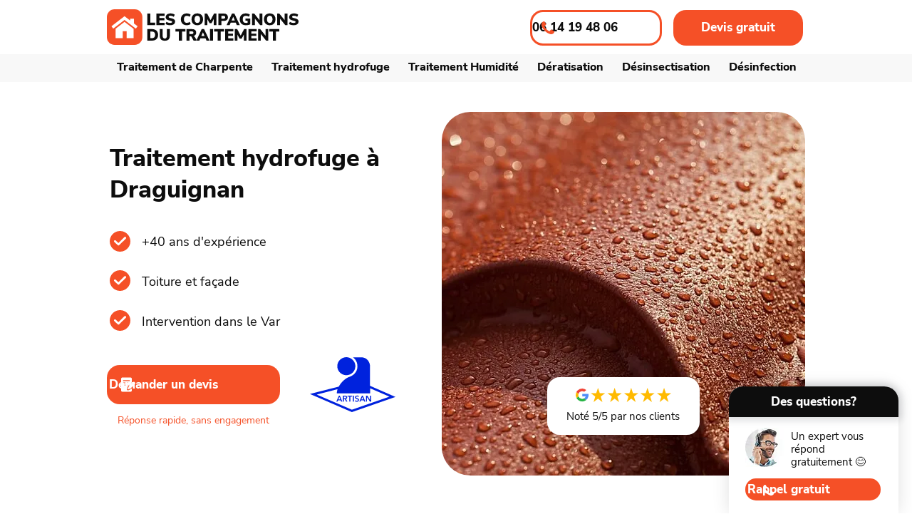

--- FILE ---
content_type: text/html; charset=UTF-8
request_url: https://www.compagnonsdutraitement.com/hydrofuge/draguignan
body_size: 120587
content:
<!DOCTYPE html>
<html lang="fr">
<head>
  
  <!-- SEO Tags -->
  <title>Traitement Hydrofuge sur Toiture Draguignan (83300)</title>
  <meta name="description" content="Nous traitons vos toitures et façades sur Draguignan et Var avec un produit filmogène perlant. Anti-mousse efficace pour vos tuiles, devis gratuit."/>
  <link rel="canonical" href="https://www.compagnonsdutraitement.com/hydrofuge/draguignan"/>
  <meta name="robots" content="index"/>
  <meta property="og:title" content="Traitement Hydrofuge sur Toiture Draguignan (83300)"/>
  <meta property="og:description" content="Nous traitons vos toitures et façades sur Draguignan et Var avec un produit filmogène perlant. Anti-mousse efficace pour vos tuiles, devis gratuit."/>
  <meta property="og:url" content="https://www.compagnonsdutraitement.com/hydrofuge/draguignan"/>
  <meta property="og:site_name" content="Compagnon Traitement"/>
  <meta property="og:type" content="website"/>
  <script type="application/ld+json">{}</script>
  <script type="application/ld+json">{}</script>
  <meta name="google-site-verification" content="nWsyAN77KK8N-Smu2pf4cj2q7ik9c7cj2jjY0kobOXg"/>
  <meta name="twitter:card" content="summary_large_image"/>
  <meta name="twitter:title" content="Traitement Hydrofuge sur Toiture Draguignan (83300)"/>
  <meta name="twitter:description" content="Nous traitons vos toitures et façades sur Draguignan et Var avec un produit filmogène perlant. Anti-mousse efficace pour vos tuiles, devis gratuit."/>

  
  <meta charset='utf-8'>
  <meta name="viewport" content="width=device-width, initial-scale=1" id="wixDesktopViewport" />
  <meta http-equiv="X-UA-Compatible" content="IE=edge">
  <meta name="generator" content="Wix.com Website Builder"/>

  <link rel="icon" sizes="192x192" href="https://static.wixstatic.com/media/0bc239_57d7efe710604c47ad4eeb8fb542deb6%7Emv2.png/v1/fill/w_192%2Ch_192%2Clg_1%2Cusm_0.66_1.00_0.01/0bc239_57d7efe710604c47ad4eeb8fb542deb6%7Emv2.png" type="image/png"/>
  <link rel="shortcut icon" href="https://static.wixstatic.com/media/0bc239_57d7efe710604c47ad4eeb8fb542deb6%7Emv2.png/v1/fill/w_192%2Ch_192%2Clg_1%2Cusm_0.66_1.00_0.01/0bc239_57d7efe710604c47ad4eeb8fb542deb6%7Emv2.png" type="image/png"/>
  <link rel="apple-touch-icon" href="https://static.wixstatic.com/media/0bc239_57d7efe710604c47ad4eeb8fb542deb6%7Emv2.png/v1/fill/w_180%2Ch_180%2Clg_1%2Cusm_0.66_1.00_0.01/0bc239_57d7efe710604c47ad4eeb8fb542deb6%7Emv2.png" type="image/png"/>

  <!-- Safari Pinned Tab Icon -->
  <!-- <link rel="mask-icon" href="https://static.wixstatic.com/media/0bc239_57d7efe710604c47ad4eeb8fb542deb6%7Emv2.png/v1/fill/w_192%2Ch_192%2Clg_1%2Cusm_0.66_1.00_0.01/0bc239_57d7efe710604c47ad4eeb8fb542deb6%7Emv2.png"> -->

  <!-- Original trials -->
  


  <!-- Segmenter Polyfill -->
  <script>
    if (!window.Intl || !window.Intl.Segmenter) {
      (function() {
        var script = document.createElement('script');
        script.src = 'https://static.parastorage.com/unpkg/@formatjs/intl-segmenter@11.7.10/polyfill.iife.js';
        document.head.appendChild(script);
      })();
    }
  </script>

  <!-- Legacy Polyfills -->
  <script nomodule="" src="https://static.parastorage.com/unpkg/core-js-bundle@3.2.1/minified.js"></script>
  <script nomodule="" src="https://static.parastorage.com/unpkg/focus-within-polyfill@5.0.9/dist/focus-within-polyfill.js"></script>

  <!-- Performance API Polyfills -->
  <script>
  (function () {
    var noop = function noop() {};
    if ("performance" in window === false) {
      window.performance = {};
    }
    window.performance.mark = performance.mark || noop;
    window.performance.measure = performance.measure || noop;
    if ("now" in window.performance === false) {
      var nowOffset = Date.now();
      if (performance.timing && performance.timing.navigationStart) {
        nowOffset = performance.timing.navigationStart;
      }
      window.performance.now = function now() {
        return Date.now() - nowOffset;
      };
    }
  })();
  </script>

  <!-- Globals Definitions -->
  <script>
    (function () {
      var now = Date.now()
      window.initialTimestamps = {
        initialTimestamp: now,
        initialRequestTimestamp: Math.round(performance.timeOrigin ? performance.timeOrigin : now - performance.now())
      }

      window.thunderboltTag = "libs-releases-GA-local"
      window.thunderboltVersion = "1.16761.0"
    })();
  </script>

  <!-- Essential Viewer Model -->
  <script type="application/json" id="wix-essential-viewer-model">{"fleetConfig":{"fleetName":"thunderbolt-seo-isolated-renderer","type":"GA","code":0},"mode":{"qa":false,"enableTestApi":false,"debug":false,"ssrIndicator":false,"ssrOnly":false,"siteAssetsFallback":"enable","versionIndicator":false},"componentsLibrariesTopology":[{"artifactId":"editor-elements","namespace":"wixui","url":"https:\/\/static.parastorage.com\/services\/editor-elements\/1.14838.0"},{"artifactId":"editor-elements","namespace":"dsgnsys","url":"https:\/\/static.parastorage.com\/services\/editor-elements\/1.14838.0"}],"siteFeaturesConfigs":{"sessionManager":{"isRunningInDifferentSiteContext":false}},"language":{"userLanguage":"fr"},"siteAssets":{"clientTopology":{"mediaRootUrl":"https:\/\/static.wixstatic.com","staticMediaUrl":"https:\/\/static.wixstatic.com\/media","moduleRepoUrl":"https:\/\/static.parastorage.com\/unpkg","fileRepoUrl":"https:\/\/static.parastorage.com\/services","viewerAppsUrl":"https:\/\/viewer-apps.parastorage.com","viewerAssetsUrl":"https:\/\/viewer-assets.parastorage.com","siteAssetsUrl":"https:\/\/siteassets.parastorage.com","pageJsonServerUrls":["https:\/\/pages.parastorage.com","https:\/\/staticorigin.wixstatic.com","https:\/\/www.compagnonsdutraitement.com","https:\/\/fallback.wix.com\/wix-html-editor-pages-webapp\/page"],"pathOfTBModulesInFileRepoForFallback":"wix-thunderbolt\/dist\/"}},"siteFeatures":["accessibility","appMonitoring","assetsLoader","builderContextProviders","builderModuleLoader","businessLogger","captcha","clickHandlerRegistrar","commonConfig","componentsLoader","componentsRegistry","consentPolicy","cyclicTabbing","domSelectors","dynamicPages","environmentWixCodeSdk","environment","lightbox","locationWixCodeSdk","mpaNavigation","navigationManager","navigationPhases","pages","panorama","renderer","reporter","routerFetch","router","scrollRestoration","seoWixCodeSdk","seo","sessionManager","siteMembersWixCodeSdk","siteMembers","siteScrollBlocker","siteWixCodeSdk","speculationRules","ssrCache","stores","structureApi","thunderboltInitializer","tpaCommons","translations","usedPlatformApis","warmupData","windowMessageRegistrar","windowWixCodeSdk","wixEmbedsApi","componentsReact","platform"],"site":{"externalBaseUrl":"https:\/\/www.compagnonsdutraitement.com","isSEO":true},"media":{"staticMediaUrl":"https:\/\/static.wixstatic.com\/media","mediaRootUrl":"https:\/\/static.wixstatic.com\/","staticVideoUrl":"https:\/\/video.wixstatic.com\/"},"requestUrl":"https:\/\/www.compagnonsdutraitement.com\/hydrofuge\/draguignan","rollout":{"siteAssetsVersionsRollout":false,"isDACRollout":0,"isTBRollout":false},"commonConfig":{"brand":"wix","host":"VIEWER","bsi":"","consentPolicy":{},"consentPolicyHeader":{},"siteRevision":"2","branchId":"7522c413-9411-476e-bc72-38cc87137da6","renderingFlow":"NONE","language":"fr","locale":"fr-fr"},"interactionSampleRatio":0.01,"dynamicModelUrl":"https:\/\/www.compagnonsdutraitement.com\/_api\/v2\/dynamicmodel","accessTokensUrl":"https:\/\/www.compagnonsdutraitement.com\/_api\/v1\/access-tokens","isExcludedFromSecurityExperiments":false,"experiments":{"specs.thunderbolt.hardenFetchAndXHR":true,"specs.thunderbolt.securityExperiments":true}}</script>
  <script>window.viewerModel = JSON.parse(document.getElementById('wix-essential-viewer-model').textContent)</script>

  <script>
    window.commonConfig = viewerModel.commonConfig
  </script>

  
  <!-- BEGIN handleAccessTokens bundle -->

  <script data-url="https://static.parastorage.com/services/wix-thunderbolt/dist/handleAccessTokens.inline.4f2f9a53.bundle.min.js">(()=>{"use strict";function e(e){let{context:o,property:r,value:n,enumerable:i=!0}=e,c=e.get,l=e.set;if(!r||void 0===n&&!c&&!l)return new Error("property and value are required");let a=o||globalThis,s=a?.[r],u={};if(void 0!==n)u.value=n;else{if(c){let e=t(c);e&&(u.get=e)}if(l){let e=t(l);e&&(u.set=e)}}let p={...u,enumerable:i||!1,configurable:!1};void 0!==n&&(p.writable=!1);try{Object.defineProperty(a,r,p)}catch(e){return e instanceof TypeError?s:e}return s}function t(e,t){return"function"==typeof e?e:!0===e?.async&&"function"==typeof e.func?t?async function(t){return e.func(t)}:async function(){return e.func()}:"function"==typeof e?.func?e.func:void 0}try{e({property:"strictDefine",value:e})}catch{}try{e({property:"defineStrictObject",value:r})}catch{}try{e({property:"defineStrictMethod",value:n})}catch{}var o=["toString","toLocaleString","valueOf","constructor","prototype"];function r(t){let{context:n,property:c,propertiesToExclude:l=[],skipPrototype:a=!1,hardenPrototypePropertiesToExclude:s=[]}=t;if(!c)return new Error("property is required");let u=(n||globalThis)[c],p={},f=i(n,c);u&&("object"==typeof u||"function"==typeof u)&&Reflect.ownKeys(u).forEach(t=>{if(!l.includes(t)&&!o.includes(t)){let o=i(u,t);if(o&&(o.writable||o.configurable)){let{value:r,get:n,set:i,enumerable:c=!1}=o,l={};void 0!==r?l.value=r:n?l.get=n:i&&(l.set=i);try{let o=e({context:u,property:t,...l,enumerable:c});p[t]=o}catch(e){if(!(e instanceof TypeError))throw e;try{p[t]=o.value||o.get||o.set}catch{}}}}});let d={originalObject:u,originalProperties:p};if(!a&&void 0!==u?.prototype){let e=r({context:u,property:"prototype",propertiesToExclude:s,skipPrototype:!0});e instanceof Error||(d.originalPrototype=e?.originalObject,d.originalPrototypeProperties=e?.originalProperties)}return e({context:n,property:c,value:u,enumerable:f?.enumerable}),d}function n(t,o){let r=(o||globalThis)[t],n=i(o||globalThis,t);return r&&n&&(n.writable||n.configurable)?(Object.freeze(r),e({context:globalThis,property:t,value:r})):r}function i(e,t){if(e&&t)try{return Reflect.getOwnPropertyDescriptor(e,t)}catch{return}}function c(e){if("string"!=typeof e)return e;try{return decodeURIComponent(e).toLowerCase().trim()}catch{return e.toLowerCase().trim()}}function l(e,t){let o="";if("string"==typeof e)o=e.split("=")[0]?.trim()||"";else{if(!e||"string"!=typeof e.name)return!1;o=e.name}return t.has(c(o)||"")}function a(e,t){let o;return o="string"==typeof e?e.split(";").map(e=>e.trim()).filter(e=>e.length>0):e||[],o.filter(e=>!l(e,t))}var s=null;function u(){return null===s&&(s=typeof Document>"u"?void 0:Object.getOwnPropertyDescriptor(Document.prototype,"cookie")),s}function p(t,o){if(!globalThis?.cookieStore)return;let r=globalThis.cookieStore.get.bind(globalThis.cookieStore),n=globalThis.cookieStore.getAll.bind(globalThis.cookieStore),i=globalThis.cookieStore.set.bind(globalThis.cookieStore),c=globalThis.cookieStore.delete.bind(globalThis.cookieStore);return e({context:globalThis.CookieStore.prototype,property:"get",value:async function(e){return l(("string"==typeof e?e:e.name)||"",t)?null:r.call(this,e)},enumerable:!0}),e({context:globalThis.CookieStore.prototype,property:"getAll",value:async function(){return a(await n.apply(this,Array.from(arguments)),t)},enumerable:!0}),e({context:globalThis.CookieStore.prototype,property:"set",value:async function(){let e=Array.from(arguments);if(!l(1===e.length?e[0].name:e[0],t))return i.apply(this,e);o&&console.warn(o)},enumerable:!0}),e({context:globalThis.CookieStore.prototype,property:"delete",value:async function(){let e=Array.from(arguments);if(!l(1===e.length?e[0].name:e[0],t))return c.apply(this,e)},enumerable:!0}),e({context:globalThis.cookieStore,property:"prototype",value:globalThis.CookieStore.prototype,enumerable:!1}),e({context:globalThis,property:"cookieStore",value:globalThis.cookieStore,enumerable:!0}),{get:r,getAll:n,set:i,delete:c}}var f=["TextEncoder","TextDecoder","XMLHttpRequestEventTarget","EventTarget","URL","JSON","Reflect","Object","Array","Map","Set","WeakMap","WeakSet","Promise","Symbol","Error"],d=["addEventListener","removeEventListener","dispatchEvent","encodeURI","encodeURIComponent","decodeURI","decodeURIComponent"];const y=(e,t)=>{try{const o=t?t.get.call(document):document.cookie;return o.split(";").map(e=>e.trim()).filter(t=>t?.startsWith(e))[0]?.split("=")[1]}catch(e){return""}},g=(e="",t="",o="/")=>`${e}=; ${t?`domain=${t};`:""} max-age=0; path=${o}; expires=Thu, 01 Jan 1970 00:00:01 GMT`;function m(){(function(){if("undefined"!=typeof window){const e=performance.getEntriesByType("navigation")[0];return"back_forward"===(e?.type||"")}return!1})()&&function(){const{counter:e}=function(){const e=b("getItem");if(e){const[t,o]=e.split("-"),r=o?parseInt(o,10):0;if(r>=3){const e=t?Number(t):0;if(Date.now()-e>6e4)return{counter:0}}return{counter:r}}return{counter:0}}();e<3?(!function(e=1){b("setItem",`${Date.now()}-${e}`)}(e+1),window.location.reload()):console.error("ATS: Max reload attempts reached")}()}function b(e,t){try{return sessionStorage[e]("reload",t||"")}catch(e){console.error("ATS: Error calling sessionStorage:",e)}}const h="client-session-bind",v="sec-fetch-unsupported",{experiments:w}=window.viewerModel,T=[h,"client-binding",v,"svSession","smSession","server-session-bind","wixSession2","wixSession3"].map(e=>e.toLowerCase()),{cookie:S}=function(t,o){let r=new Set(t);return e({context:document,property:"cookie",set:{func:e=>function(e,t,o,r){let n=u(),i=c(t.split(";")[0]||"")||"";[...o].every(e=>!i.startsWith(e.toLowerCase()))&&n?.set?n.set.call(e,t):r&&console.warn(r)}(document,e,r,o)},get:{func:()=>function(e,t){let o=u();if(!o?.get)throw new Error("Cookie descriptor or getter not available");return a(o.get.call(e),t).join("; ")}(document,r)},enumerable:!0}),{cookieStore:p(r,o),cookie:u()}}(T),k="tbReady",x="security_overrideGlobals",{experiments:E,siteFeaturesConfigs:C,accessTokensUrl:P}=window.viewerModel,R=P,M={},O=(()=>{const e=y(h,S);if(w["specs.thunderbolt.browserCacheReload"]){y(v,S)||e?b("removeItem"):m()}return(()=>{const e=g(h),t=g(h,location.hostname);S.set.call(document,e),S.set.call(document,t)})(),e})();O&&(M["client-binding"]=O);const D=fetch;addEventListener(k,function e(t){const{logger:o}=t.detail;try{window.tb.init({fetch:D,fetchHeaders:M})}catch(e){const t=new Error("TB003");o.meter(`${x}_${t.message}`,{paramsOverrides:{errorType:x,eventString:t.message}}),window?.viewerModel?.mode.debug&&console.error(e)}finally{removeEventListener(k,e)}}),E["specs.thunderbolt.hardenFetchAndXHR"]||(window.fetchDynamicModel=()=>C.sessionManager.isRunningInDifferentSiteContext?Promise.resolve({}):fetch(R,{credentials:"same-origin",headers:M}).then(function(e){if(!e.ok)throw new Error(`[${e.status}]${e.statusText}`);return e.json()}),window.dynamicModelPromise=window.fetchDynamicModel())})();
//# sourceMappingURL=https://static.parastorage.com/services/wix-thunderbolt/dist/handleAccessTokens.inline.4f2f9a53.bundle.min.js.map</script>

<!-- END handleAccessTokens bundle -->

<!-- BEGIN overrideGlobals bundle -->

<script data-url="https://static.parastorage.com/services/wix-thunderbolt/dist/overrideGlobals.inline.ec13bfcf.bundle.min.js">(()=>{"use strict";function e(e){let{context:r,property:o,value:n,enumerable:i=!0}=e,c=e.get,a=e.set;if(!o||void 0===n&&!c&&!a)return new Error("property and value are required");let l=r||globalThis,u=l?.[o],s={};if(void 0!==n)s.value=n;else{if(c){let e=t(c);e&&(s.get=e)}if(a){let e=t(a);e&&(s.set=e)}}let p={...s,enumerable:i||!1,configurable:!1};void 0!==n&&(p.writable=!1);try{Object.defineProperty(l,o,p)}catch(e){return e instanceof TypeError?u:e}return u}function t(e,t){return"function"==typeof e?e:!0===e?.async&&"function"==typeof e.func?t?async function(t){return e.func(t)}:async function(){return e.func()}:"function"==typeof e?.func?e.func:void 0}try{e({property:"strictDefine",value:e})}catch{}try{e({property:"defineStrictObject",value:o})}catch{}try{e({property:"defineStrictMethod",value:n})}catch{}var r=["toString","toLocaleString","valueOf","constructor","prototype"];function o(t){let{context:n,property:c,propertiesToExclude:a=[],skipPrototype:l=!1,hardenPrototypePropertiesToExclude:u=[]}=t;if(!c)return new Error("property is required");let s=(n||globalThis)[c],p={},f=i(n,c);s&&("object"==typeof s||"function"==typeof s)&&Reflect.ownKeys(s).forEach(t=>{if(!a.includes(t)&&!r.includes(t)){let r=i(s,t);if(r&&(r.writable||r.configurable)){let{value:o,get:n,set:i,enumerable:c=!1}=r,a={};void 0!==o?a.value=o:n?a.get=n:i&&(a.set=i);try{let r=e({context:s,property:t,...a,enumerable:c});p[t]=r}catch(e){if(!(e instanceof TypeError))throw e;try{p[t]=r.value||r.get||r.set}catch{}}}}});let d={originalObject:s,originalProperties:p};if(!l&&void 0!==s?.prototype){let e=o({context:s,property:"prototype",propertiesToExclude:u,skipPrototype:!0});e instanceof Error||(d.originalPrototype=e?.originalObject,d.originalPrototypeProperties=e?.originalProperties)}return e({context:n,property:c,value:s,enumerable:f?.enumerable}),d}function n(t,r){let o=(r||globalThis)[t],n=i(r||globalThis,t);return o&&n&&(n.writable||n.configurable)?(Object.freeze(o),e({context:globalThis,property:t,value:o})):o}function i(e,t){if(e&&t)try{return Reflect.getOwnPropertyDescriptor(e,t)}catch{return}}function c(e){if("string"!=typeof e)return e;try{return decodeURIComponent(e).toLowerCase().trim()}catch{return e.toLowerCase().trim()}}function a(e,t){return e instanceof Headers?e.forEach((r,o)=>{l(o,t)||e.delete(o)}):Object.keys(e).forEach(r=>{l(r,t)||delete e[r]}),e}function l(e,t){return!t.has(c(e)||"")}function u(e,t){let r=!0,o=function(e){let t,r;if(globalThis.Request&&e instanceof Request)t=e.url;else{if("function"!=typeof e?.toString)throw new Error("Unsupported type for url");t=e.toString()}try{return new URL(t).pathname}catch{return r=t.replace(/#.+/gi,"").split("?").shift(),r.startsWith("/")?r:`/${r}`}}(e),n=c(o);return n&&t.some(e=>n.includes(e))&&(r=!1),r}function s(t,r,o){let n=fetch,i=XMLHttpRequest,c=new Set(r);function s(){let e=new i,r=e.open,n=e.setRequestHeader;return e.open=function(){let n=Array.from(arguments),i=n[1];if(n.length<2||u(i,t))return r.apply(e,n);throw new Error(o||`Request not allowed for path ${i}`)},e.setRequestHeader=function(t,r){l(decodeURIComponent(t),c)&&n.call(e,t,r)},e}return e({property:"fetch",value:function(){let e=function(e,t){return globalThis.Request&&e[0]instanceof Request&&e[0]?.headers?a(e[0].headers,t):e[1]?.headers&&a(e[1].headers,t),e}(arguments,c);return u(arguments[0],t)?n.apply(globalThis,Array.from(e)):new Promise((e,t)=>{t(new Error(o||`Request not allowed for path ${arguments[0]}`))})},enumerable:!0}),e({property:"XMLHttpRequest",value:s,enumerable:!0}),Object.keys(i).forEach(e=>{s[e]=i[e]}),{fetch:n,XMLHttpRequest:i}}var p=["TextEncoder","TextDecoder","XMLHttpRequestEventTarget","EventTarget","URL","JSON","Reflect","Object","Array","Map","Set","WeakMap","WeakSet","Promise","Symbol","Error"],f=["addEventListener","removeEventListener","dispatchEvent","encodeURI","encodeURIComponent","decodeURI","decodeURIComponent"];const d=function(){let t=globalThis.open,r=document.open;function o(e,r,o){let n="string"!=typeof e,i=t.call(window,e,r,o);return n||e&&function(e){return e.startsWith("//")&&/(?:[a-z0-9](?:[a-z0-9-]{0,61}[a-z0-9])?\.)+[a-z0-9][a-z0-9-]{0,61}[a-z0-9]/g.test(`${location.protocol}:${e}`)&&(e=`${location.protocol}${e}`),!e.startsWith("http")||new URL(e).hostname===location.hostname}(e)?{}:i}return e({property:"open",value:o,context:globalThis,enumerable:!0}),e({property:"open",value:function(e,t,n){return e?o(e,t,n):r.call(document,e||"",t||"",n||"")},context:document,enumerable:!0}),{open:t,documentOpen:r}},y=function(){let t=document.createElement,r=Element.prototype.setAttribute,o=Element.prototype.setAttributeNS;return e({property:"createElement",context:document,value:function(n,i){let a=t.call(document,n,i);if("iframe"===c(n)){e({property:"srcdoc",context:a,get:()=>"",set:()=>{console.warn("`srcdoc` is not allowed in iframe elements.")}});let t=function(e,t){"srcdoc"!==e.toLowerCase()?r.call(a,e,t):console.warn("`srcdoc` attribute is not allowed to be set.")},n=function(e,t,r){"srcdoc"!==t.toLowerCase()?o.call(a,e,t,r):console.warn("`srcdoc` attribute is not allowed to be set.")};a.setAttribute=t,a.setAttributeNS=n}return a},enumerable:!0}),{createElement:t,setAttribute:r,setAttributeNS:o}},m=["client-binding"],b=["/_api/v1/access-tokens","/_api/v2/dynamicmodel","/_api/one-app-session-web/v3/businesses"],h=function(){let t=setTimeout,r=setInterval;return o("setTimeout",0,globalThis),o("setInterval",0,globalThis),{setTimeout:t,setInterval:r};function o(t,r,o){let n=o||globalThis,i=n[t];if(!i||"function"!=typeof i)throw new Error(`Function ${t} not found or is not a function`);e({property:t,value:function(){let e=Array.from(arguments);if("string"!=typeof e[r])return i.apply(n,e);console.warn(`Calling ${t} with a String Argument at index ${r} is not allowed`)},context:o,enumerable:!0})}},v=function(){if(navigator&&"serviceWorker"in navigator){let t=navigator.serviceWorker.register;return e({context:navigator.serviceWorker,property:"register",value:function(){console.log("Service worker registration is not allowed")},enumerable:!0}),{register:t}}return{}};performance.mark("overrideGlobals started");const{isExcludedFromSecurityExperiments:g,experiments:w}=window.viewerModel,E=!g&&w["specs.thunderbolt.securityExperiments"];try{d(),E&&y(),w["specs.thunderbolt.hardenFetchAndXHR"]&&E&&s(b,m),v(),(e=>{let t=[],r=[];r=r.concat(["TextEncoder","TextDecoder"]),e&&(r=r.concat(["XMLHttpRequestEventTarget","EventTarget"])),r=r.concat(["URL","JSON"]),e&&(t=t.concat(["addEventListener","removeEventListener"])),t=t.concat(["encodeURI","encodeURIComponent","decodeURI","decodeURIComponent"]),r=r.concat(["String","Number"]),e&&r.push("Object"),r=r.concat(["Reflect"]),t.forEach(e=>{n(e),["addEventListener","removeEventListener"].includes(e)&&n(e,document)}),r.forEach(e=>{o({property:e})})})(E),E&&h()}catch(e){window?.viewerModel?.mode.debug&&console.error(e);const t=new Error("TB006");window.fedops?.reportError(t,"security_overrideGlobals"),window.Sentry?window.Sentry.captureException(t):globalThis.defineStrictProperty("sentryBuffer",[t],window,!1)}performance.mark("overrideGlobals ended")})();
//# sourceMappingURL=https://static.parastorage.com/services/wix-thunderbolt/dist/overrideGlobals.inline.ec13bfcf.bundle.min.js.map</script>

<!-- END overrideGlobals bundle -->


  
  <script>
    window.commonConfig = viewerModel.commonConfig

	
  </script>

  <!-- Initial CSS -->
  <style data-url="https://static.parastorage.com/services/wix-thunderbolt/dist/main.347af09f.min.css">@keyframes slide-horizontal-new{0%{transform:translateX(100%)}}@keyframes slide-horizontal-old{80%{opacity:1}to{opacity:0;transform:translateX(-100%)}}@keyframes slide-vertical-new{0%{transform:translateY(-100%)}}@keyframes slide-vertical-old{80%{opacity:1}to{opacity:0;transform:translateY(100%)}}@keyframes out-in-new{0%{opacity:0}}@keyframes out-in-old{to{opacity:0}}:root:active-view-transition{view-transition-name:none}::view-transition{pointer-events:none}:root:active-view-transition::view-transition-new(page-group),:root:active-view-transition::view-transition-old(page-group){animation-duration:.6s;cursor:wait;pointer-events:all}:root:active-view-transition-type(SlideHorizontal)::view-transition-old(page-group){animation:slide-horizontal-old .6s cubic-bezier(.83,0,.17,1) forwards;mix-blend-mode:normal}:root:active-view-transition-type(SlideHorizontal)::view-transition-new(page-group){animation:slide-horizontal-new .6s cubic-bezier(.83,0,.17,1) backwards;mix-blend-mode:normal}:root:active-view-transition-type(SlideVertical)::view-transition-old(page-group){animation:slide-vertical-old .6s cubic-bezier(.83,0,.17,1) forwards;mix-blend-mode:normal}:root:active-view-transition-type(SlideVertical)::view-transition-new(page-group){animation:slide-vertical-new .6s cubic-bezier(.83,0,.17,1) backwards;mix-blend-mode:normal}:root:active-view-transition-type(OutIn)::view-transition-old(page-group){animation:out-in-old .35s cubic-bezier(.22,1,.36,1) forwards}:root:active-view-transition-type(OutIn)::view-transition-new(page-group){animation:out-in-new .35s cubic-bezier(.64,0,.78,0) .35s backwards}@media(prefers-reduced-motion:reduce){::view-transition-group(*),::view-transition-new(*),::view-transition-old(*){animation:none!important}}body,html{background:transparent;border:0;margin:0;outline:0;padding:0;vertical-align:baseline}body{--scrollbar-width:0px;font-family:Arial,Helvetica,sans-serif;font-size:10px}body,html{height:100%}body{overflow-x:auto;overflow-y:scroll}body:not(.responsive) #site-root{min-width:var(--site-width);width:100%}body:not([data-js-loaded]) [data-hide-prejs]{visibility:hidden}interact-element{display:contents}#SITE_CONTAINER{position:relative}:root{--one-unit:1vw;--section-max-width:9999px;--spx-stopper-max:9999px;--spx-stopper-min:0px;--browser-zoom:1}@supports(-webkit-appearance:none) and (stroke-color:transparent){:root{--safari-sticky-fix:opacity;--experimental-safari-sticky-fix:translateZ(0)}}@supports(container-type:inline-size){:root{--one-unit:1cqw}}[id^=oldHoverBox-]{mix-blend-mode:plus-lighter;transition:opacity .5s ease,visibility .5s ease}[data-mesh-id$=inlineContent-gridContainer]:has(>[id^=oldHoverBox-]){isolation:isolate}</style>
<style data-url="https://static.parastorage.com/services/wix-thunderbolt/dist/main.renderer.9cb0985f.min.css">a,abbr,acronym,address,applet,b,big,blockquote,button,caption,center,cite,code,dd,del,dfn,div,dl,dt,em,fieldset,font,footer,form,h1,h2,h3,h4,h5,h6,header,i,iframe,img,ins,kbd,label,legend,li,nav,object,ol,p,pre,q,s,samp,section,small,span,strike,strong,sub,sup,table,tbody,td,tfoot,th,thead,title,tr,tt,u,ul,var{background:transparent;border:0;margin:0;outline:0;padding:0;vertical-align:baseline}input,select,textarea{box-sizing:border-box;font-family:Helvetica,Arial,sans-serif}ol,ul{list-style:none}blockquote,q{quotes:none}ins{text-decoration:none}del{text-decoration:line-through}table{border-collapse:collapse;border-spacing:0}a{cursor:pointer;text-decoration:none}.testStyles{overflow-y:hidden}.reset-button{-webkit-appearance:none;background:none;border:0;color:inherit;font:inherit;line-height:normal;outline:0;overflow:visible;padding:0;-webkit-user-select:none;-moz-user-select:none;-ms-user-select:none}:focus{outline:none}body.device-mobile-optimized:not(.disable-site-overflow){overflow-x:hidden;overflow-y:scroll}body.device-mobile-optimized:not(.responsive) #SITE_CONTAINER{margin-left:auto;margin-right:auto;overflow-x:visible;position:relative;width:320px}body.device-mobile-optimized:not(.responsive):not(.blockSiteScrolling) #SITE_CONTAINER{margin-top:0}body.device-mobile-optimized>*{max-width:100%!important}body.device-mobile-optimized #site-root{overflow-x:hidden;overflow-y:hidden}@supports(overflow:clip){body.device-mobile-optimized #site-root{overflow-x:clip;overflow-y:clip}}body.device-mobile-non-optimized #SITE_CONTAINER #site-root{overflow-x:clip;overflow-y:clip}body.device-mobile-non-optimized.fullScreenMode{background-color:#5f6360}body.device-mobile-non-optimized.fullScreenMode #MOBILE_ACTIONS_MENU,body.device-mobile-non-optimized.fullScreenMode #SITE_BACKGROUND,body.device-mobile-non-optimized.fullScreenMode #site-root,body.fullScreenMode #WIX_ADS{visibility:hidden}body.fullScreenMode{overflow-x:hidden!important;overflow-y:hidden!important}body.fullScreenMode.device-mobile-optimized #TINY_MENU{opacity:0;pointer-events:none}body.fullScreenMode-scrollable.device-mobile-optimized{overflow-x:hidden!important;overflow-y:auto!important}body.fullScreenMode-scrollable.device-mobile-optimized #masterPage,body.fullScreenMode-scrollable.device-mobile-optimized #site-root{overflow-x:hidden!important;overflow-y:hidden!important}body.fullScreenMode-scrollable.device-mobile-optimized #SITE_BACKGROUND,body.fullScreenMode-scrollable.device-mobile-optimized #masterPage{height:auto!important}body.fullScreenMode-scrollable.device-mobile-optimized #masterPage.mesh-layout{height:0!important}body.blockSiteScrolling,body.siteScrollingBlocked{position:fixed;width:100%}body.blockSiteScrolling #SITE_CONTAINER{margin-top:calc(var(--blocked-site-scroll-margin-top)*-1)}#site-root{margin:0 auto;min-height:100%;position:relative;top:var(--wix-ads-height)}#site-root img:not([src]){visibility:hidden}#site-root svg img:not([src]){visibility:visible}.auto-generated-link{color:inherit}#SCROLL_TO_BOTTOM,#SCROLL_TO_TOP{height:0}.has-click-trigger{cursor:pointer}.fullScreenOverlay{bottom:0;display:flex;justify-content:center;left:0;overflow-y:hidden;position:fixed;right:0;top:-60px;z-index:1005}.fullScreenOverlay>.fullScreenOverlayContent{bottom:0;left:0;margin:0 auto;overflow:hidden;position:absolute;right:0;top:60px;transform:translateZ(0)}[data-mesh-id$=centeredContent],[data-mesh-id$=form],[data-mesh-id$=inlineContent]{pointer-events:none;position:relative}[data-mesh-id$=-gridWrapper],[data-mesh-id$=-rotated-wrapper]{pointer-events:none}[data-mesh-id$=-gridContainer]>*,[data-mesh-id$=-rotated-wrapper]>*,[data-mesh-id$=inlineContent]>:not([data-mesh-id$=-gridContainer]){pointer-events:auto}.device-mobile-optimized #masterPage.mesh-layout #SOSP_CONTAINER_CUSTOM_ID{grid-area:2/1/3/2;-ms-grid-row:2;position:relative}#masterPage.mesh-layout{-ms-grid-rows:max-content max-content min-content max-content;-ms-grid-columns:100%;align-items:start;display:-ms-grid;display:grid;grid-template-columns:100%;grid-template-rows:max-content max-content min-content max-content;justify-content:stretch}#masterPage.mesh-layout #PAGES_CONTAINER,#masterPage.mesh-layout #SITE_FOOTER-placeholder,#masterPage.mesh-layout #SITE_FOOTER_WRAPPER,#masterPage.mesh-layout #SITE_HEADER-placeholder,#masterPage.mesh-layout #SITE_HEADER_WRAPPER,#masterPage.mesh-layout #SOSP_CONTAINER_CUSTOM_ID[data-state~=mobileView],#masterPage.mesh-layout #soapAfterPagesContainer,#masterPage.mesh-layout #soapBeforePagesContainer{-ms-grid-row-align:start;-ms-grid-column-align:start;-ms-grid-column:1}#masterPage.mesh-layout #SITE_HEADER-placeholder,#masterPage.mesh-layout #SITE_HEADER_WRAPPER{grid-area:1/1/2/2;-ms-grid-row:1}#masterPage.mesh-layout #PAGES_CONTAINER,#masterPage.mesh-layout #soapAfterPagesContainer,#masterPage.mesh-layout #soapBeforePagesContainer{grid-area:3/1/4/2;-ms-grid-row:3}#masterPage.mesh-layout #soapAfterPagesContainer,#masterPage.mesh-layout #soapBeforePagesContainer{width:100%}#masterPage.mesh-layout #PAGES_CONTAINER{align-self:stretch}#masterPage.mesh-layout main#PAGES_CONTAINER{display:block}#masterPage.mesh-layout #SITE_FOOTER-placeholder,#masterPage.mesh-layout #SITE_FOOTER_WRAPPER{grid-area:4/1/5/2;-ms-grid-row:4}#masterPage.mesh-layout #SITE_PAGES,#masterPage.mesh-layout [data-mesh-id=PAGES_CONTAINERcenteredContent],#masterPage.mesh-layout [data-mesh-id=PAGES_CONTAINERinlineContent]{height:100%}#masterPage.mesh-layout.desktop>*{width:100%}#masterPage.mesh-layout #PAGES_CONTAINER,#masterPage.mesh-layout #SITE_FOOTER,#masterPage.mesh-layout #SITE_FOOTER_WRAPPER,#masterPage.mesh-layout #SITE_HEADER,#masterPage.mesh-layout #SITE_HEADER_WRAPPER,#masterPage.mesh-layout #SITE_PAGES,#masterPage.mesh-layout #masterPageinlineContent{position:relative}#masterPage.mesh-layout #SITE_HEADER{grid-area:1/1/2/2}#masterPage.mesh-layout #SITE_FOOTER{grid-area:4/1/5/2}#masterPage.mesh-layout.overflow-x-clip #SITE_FOOTER,#masterPage.mesh-layout.overflow-x-clip #SITE_HEADER{overflow-x:clip}[data-z-counter]{z-index:0}[data-z-counter="0"]{z-index:auto}.wixSiteProperties{-webkit-font-smoothing:antialiased;-moz-osx-font-smoothing:grayscale}:root{--wst-button-color-fill-primary:rgb(var(--color_48));--wst-button-color-border-primary:rgb(var(--color_49));--wst-button-color-text-primary:rgb(var(--color_50));--wst-button-color-fill-primary-hover:rgb(var(--color_51));--wst-button-color-border-primary-hover:rgb(var(--color_52));--wst-button-color-text-primary-hover:rgb(var(--color_53));--wst-button-color-fill-primary-disabled:rgb(var(--color_54));--wst-button-color-border-primary-disabled:rgb(var(--color_55));--wst-button-color-text-primary-disabled:rgb(var(--color_56));--wst-button-color-fill-secondary:rgb(var(--color_57));--wst-button-color-border-secondary:rgb(var(--color_58));--wst-button-color-text-secondary:rgb(var(--color_59));--wst-button-color-fill-secondary-hover:rgb(var(--color_60));--wst-button-color-border-secondary-hover:rgb(var(--color_61));--wst-button-color-text-secondary-hover:rgb(var(--color_62));--wst-button-color-fill-secondary-disabled:rgb(var(--color_63));--wst-button-color-border-secondary-disabled:rgb(var(--color_64));--wst-button-color-text-secondary-disabled:rgb(var(--color_65));--wst-color-fill-base-1:rgb(var(--color_36));--wst-color-fill-base-2:rgb(var(--color_37));--wst-color-fill-base-shade-1:rgb(var(--color_38));--wst-color-fill-base-shade-2:rgb(var(--color_39));--wst-color-fill-base-shade-3:rgb(var(--color_40));--wst-color-fill-accent-1:rgb(var(--color_41));--wst-color-fill-accent-2:rgb(var(--color_42));--wst-color-fill-accent-3:rgb(var(--color_43));--wst-color-fill-accent-4:rgb(var(--color_44));--wst-color-fill-background-primary:rgb(var(--color_11));--wst-color-fill-background-secondary:rgb(var(--color_12));--wst-color-text-primary:rgb(var(--color_15));--wst-color-text-secondary:rgb(var(--color_14));--wst-color-action:rgb(var(--color_18));--wst-color-disabled:rgb(var(--color_39));--wst-color-title:rgb(var(--color_45));--wst-color-subtitle:rgb(var(--color_46));--wst-color-line:rgb(var(--color_47));--wst-font-style-h2:var(--font_2);--wst-font-style-h3:var(--font_3);--wst-font-style-h4:var(--font_4);--wst-font-style-h5:var(--font_5);--wst-font-style-h6:var(--font_6);--wst-font-style-body-large:var(--font_7);--wst-font-style-body-medium:var(--font_8);--wst-font-style-body-small:var(--font_9);--wst-font-style-body-x-small:var(--font_10);--wst-color-custom-1:rgb(var(--color_13));--wst-color-custom-2:rgb(var(--color_16));--wst-color-custom-3:rgb(var(--color_17));--wst-color-custom-4:rgb(var(--color_19));--wst-color-custom-5:rgb(var(--color_20));--wst-color-custom-6:rgb(var(--color_21));--wst-color-custom-7:rgb(var(--color_22));--wst-color-custom-8:rgb(var(--color_23));--wst-color-custom-9:rgb(var(--color_24));--wst-color-custom-10:rgb(var(--color_25));--wst-color-custom-11:rgb(var(--color_26));--wst-color-custom-12:rgb(var(--color_27));--wst-color-custom-13:rgb(var(--color_28));--wst-color-custom-14:rgb(var(--color_29));--wst-color-custom-15:rgb(var(--color_30));--wst-color-custom-16:rgb(var(--color_31));--wst-color-custom-17:rgb(var(--color_32));--wst-color-custom-18:rgb(var(--color_33));--wst-color-custom-19:rgb(var(--color_34));--wst-color-custom-20:rgb(var(--color_35))}.wix-presets-wrapper{display:contents}</style>

  <meta name="format-detection" content="telephone=no">
  <meta name="skype_toolbar" content="skype_toolbar_parser_compatible">
  
  

  

  

  <!-- head performance data start -->
  
  <!-- head performance data end -->
  

    


    
<style data-href="https://static.parastorage.com/services/editor-elements-library/dist/thunderbolt/rb_wixui.thunderbolt_bootstrap.a1b00b19.min.css">.cwL6XW{cursor:pointer}.sNF2R0{opacity:0}.hLoBV3{transition:opacity var(--transition-duration) cubic-bezier(.37,0,.63,1)}.Rdf41z,.hLoBV3{opacity:1}.ftlZWo{transition:opacity var(--transition-duration) cubic-bezier(.37,0,.63,1)}.ATGlOr,.ftlZWo{opacity:0}.KQSXD0{transition:opacity var(--transition-duration) cubic-bezier(.64,0,.78,0)}.KQSXD0,.pagQKE{opacity:1}._6zG5H{opacity:0;transition:opacity var(--transition-duration) cubic-bezier(.22,1,.36,1)}.BB49uC{transform:translateX(100%)}.j9xE1V{transition:transform var(--transition-duration) cubic-bezier(.87,0,.13,1)}.ICs7Rs,.j9xE1V{transform:translateX(0)}.DxijZJ{transition:transform var(--transition-duration) cubic-bezier(.87,0,.13,1)}.B5kjYq,.DxijZJ{transform:translateX(-100%)}.cJijIV{transition:transform var(--transition-duration) cubic-bezier(.87,0,.13,1)}.cJijIV,.hOxaWM{transform:translateX(0)}.T9p3fN{transform:translateX(100%);transition:transform var(--transition-duration) cubic-bezier(.87,0,.13,1)}.qDxYJm{transform:translateY(100%)}.aA9V0P{transition:transform var(--transition-duration) cubic-bezier(.87,0,.13,1)}.YPXPAS,.aA9V0P{transform:translateY(0)}.Xf2zsA{transition:transform var(--transition-duration) cubic-bezier(.87,0,.13,1)}.Xf2zsA,.y7Kt7s{transform:translateY(-100%)}.EeUgMu{transition:transform var(--transition-duration) cubic-bezier(.87,0,.13,1)}.EeUgMu,.fdHrtm{transform:translateY(0)}.WIFaG4{transform:translateY(100%);transition:transform var(--transition-duration) cubic-bezier(.87,0,.13,1)}body:not(.responsive) .JsJXaX{overflow-x:clip}:root:active-view-transition .JsJXaX{view-transition-name:page-group}.AnQkDU{display:grid;grid-template-columns:1fr;grid-template-rows:1fr;height:100%}.AnQkDU>div{align-self:stretch!important;grid-area:1/1/2/2;justify-self:stretch!important}.StylableButton2545352419__root{-archetype:box;border:none;box-sizing:border-box;cursor:pointer;display:block;height:100%;min-height:10px;min-width:10px;padding:0;touch-action:manipulation;width:100%}.StylableButton2545352419__root[disabled]{pointer-events:none}.StylableButton2545352419__root:not(:hover):not([disabled]).StylableButton2545352419--hasBackgroundColor{background-color:var(--corvid-background-color)!important}.StylableButton2545352419__root:hover:not([disabled]).StylableButton2545352419--hasHoverBackgroundColor{background-color:var(--corvid-hover-background-color)!important}.StylableButton2545352419__root:not(:hover)[disabled].StylableButton2545352419--hasDisabledBackgroundColor{background-color:var(--corvid-disabled-background-color)!important}.StylableButton2545352419__root:not(:hover):not([disabled]).StylableButton2545352419--hasBorderColor{border-color:var(--corvid-border-color)!important}.StylableButton2545352419__root:hover:not([disabled]).StylableButton2545352419--hasHoverBorderColor{border-color:var(--corvid-hover-border-color)!important}.StylableButton2545352419__root:not(:hover)[disabled].StylableButton2545352419--hasDisabledBorderColor{border-color:var(--corvid-disabled-border-color)!important}.StylableButton2545352419__root.StylableButton2545352419--hasBorderRadius{border-radius:var(--corvid-border-radius)!important}.StylableButton2545352419__root.StylableButton2545352419--hasBorderWidth{border-width:var(--corvid-border-width)!important}.StylableButton2545352419__root:not(:hover):not([disabled]).StylableButton2545352419--hasColor,.StylableButton2545352419__root:not(:hover):not([disabled]).StylableButton2545352419--hasColor .StylableButton2545352419__label{color:var(--corvid-color)!important}.StylableButton2545352419__root:hover:not([disabled]).StylableButton2545352419--hasHoverColor,.StylableButton2545352419__root:hover:not([disabled]).StylableButton2545352419--hasHoverColor .StylableButton2545352419__label{color:var(--corvid-hover-color)!important}.StylableButton2545352419__root:not(:hover)[disabled].StylableButton2545352419--hasDisabledColor,.StylableButton2545352419__root:not(:hover)[disabled].StylableButton2545352419--hasDisabledColor .StylableButton2545352419__label{color:var(--corvid-disabled-color)!important}.StylableButton2545352419__link{-archetype:box;box-sizing:border-box;color:#000;text-decoration:none}.StylableButton2545352419__container{align-items:center;display:flex;flex-basis:auto;flex-direction:row;flex-grow:1;height:100%;justify-content:center;overflow:hidden;transition:all .2s ease,visibility 0s;width:100%}.StylableButton2545352419__label{-archetype:text;-controller-part-type:LayoutChildDisplayDropdown,LayoutFlexChildSpacing(first);max-width:100%;min-width:1.8em;overflow:hidden;text-align:center;text-overflow:ellipsis;transition:inherit;white-space:nowrap}.StylableButton2545352419__root.StylableButton2545352419--isMaxContent .StylableButton2545352419__label{text-overflow:unset}.StylableButton2545352419__root.StylableButton2545352419--isWrapText .StylableButton2545352419__label{min-width:10px;overflow-wrap:break-word;white-space:break-spaces;word-break:break-word}.StylableButton2545352419__icon{-archetype:icon;-controller-part-type:LayoutChildDisplayDropdown,LayoutFlexChildSpacing(last);flex-shrink:0;height:50px;min-width:1px;transition:inherit}.StylableButton2545352419__icon.StylableButton2545352419--override{display:block!important}.StylableButton2545352419__icon svg,.StylableButton2545352419__icon>span{display:flex;height:inherit;width:inherit}.StylableButton2545352419__root:not(:hover):not([disalbed]).StylableButton2545352419--hasIconColor .StylableButton2545352419__icon svg{fill:var(--corvid-icon-color)!important;stroke:var(--corvid-icon-color)!important}.StylableButton2545352419__root:hover:not([disabled]).StylableButton2545352419--hasHoverIconColor .StylableButton2545352419__icon svg{fill:var(--corvid-hover-icon-color)!important;stroke:var(--corvid-hover-icon-color)!important}.StylableButton2545352419__root:not(:hover)[disabled].StylableButton2545352419--hasDisabledIconColor .StylableButton2545352419__icon svg{fill:var(--corvid-disabled-icon-color)!important;stroke:var(--corvid-disabled-icon-color)!important}.aeyn4z{bottom:0;left:0;position:absolute;right:0;top:0}.qQrFOK{cursor:pointer}.VDJedC{-webkit-tap-highlight-color:rgba(0,0,0,0);fill:var(--corvid-fill-color,var(--fill));fill-opacity:var(--fill-opacity);stroke:var(--corvid-stroke-color,var(--stroke));stroke-opacity:var(--stroke-opacity);stroke-width:var(--stroke-width);filter:var(--drop-shadow,none);opacity:var(--opacity);transform:var(--flip)}.VDJedC,.VDJedC svg{bottom:0;left:0;position:absolute;right:0;top:0}.VDJedC svg{height:var(--svg-calculated-height,100%);margin:auto;padding:var(--svg-calculated-padding,0);width:var(--svg-calculated-width,100%)}.VDJedC svg:not([data-type=ugc]){overflow:visible}.l4CAhn *{vector-effect:non-scaling-stroke}.Z_l5lU{-webkit-text-size-adjust:100%;-moz-text-size-adjust:100%;text-size-adjust:100%}ol.font_100,ul.font_100{color:#080808;font-family:"Arial, Helvetica, sans-serif",serif;font-size:10px;font-style:normal;font-variant:normal;font-weight:400;letter-spacing:normal;line-height:normal;margin:0;text-decoration:none}ol.font_100 li,ul.font_100 li{margin-bottom:12px}ol.wix-list-text-align,ul.wix-list-text-align{list-style-position:inside}ol.wix-list-text-align h1,ol.wix-list-text-align h2,ol.wix-list-text-align h3,ol.wix-list-text-align h4,ol.wix-list-text-align h5,ol.wix-list-text-align h6,ol.wix-list-text-align p,ul.wix-list-text-align h1,ul.wix-list-text-align h2,ul.wix-list-text-align h3,ul.wix-list-text-align h4,ul.wix-list-text-align h5,ul.wix-list-text-align h6,ul.wix-list-text-align p{display:inline}.HQSswv{cursor:pointer}.yi6otz{clip:rect(0 0 0 0);border:0;height:1px;margin:-1px;overflow:hidden;padding:0;position:absolute;width:1px}.zQ9jDz [data-attr-richtext-marker=true]{display:block}.zQ9jDz [data-attr-richtext-marker=true] table{border-collapse:collapse;margin:15px 0;width:100%}.zQ9jDz [data-attr-richtext-marker=true] table td{padding:12px;position:relative}.zQ9jDz [data-attr-richtext-marker=true] table td:after{border-bottom:1px solid currentColor;border-left:1px solid currentColor;bottom:0;content:"";left:0;opacity:.2;position:absolute;right:0;top:0}.zQ9jDz [data-attr-richtext-marker=true] table tr td:last-child:after{border-right:1px solid currentColor}.zQ9jDz [data-attr-richtext-marker=true] table tr:first-child td:after{border-top:1px solid currentColor}@supports(-webkit-appearance:none) and (stroke-color:transparent){.qvSjx3>*>:first-child{vertical-align:top}}@supports(-webkit-touch-callout:none){.qvSjx3>*>:first-child{vertical-align:top}}.LkZBpT :is(p,h1,h2,h3,h4,h5,h6,ul,ol,span[data-attr-richtext-marker],blockquote,div) [class$=rich-text__text],.LkZBpT :is(p,h1,h2,h3,h4,h5,h6,ul,ol,span[data-attr-richtext-marker],blockquote,div)[class$=rich-text__text]{color:var(--corvid-color,currentColor)}.LkZBpT :is(p,h1,h2,h3,h4,h5,h6,ul,ol,span[data-attr-richtext-marker],blockquote,div) span[style*=color]{color:var(--corvid-color,currentColor)!important}.Kbom4H{direction:var(--text-direction);min-height:var(--min-height);min-width:var(--min-width)}.Kbom4H .upNqi2{word-wrap:break-word;height:100%;overflow-wrap:break-word;position:relative;width:100%}.Kbom4H .upNqi2 ul{list-style:disc inside}.Kbom4H .upNqi2 li{margin-bottom:12px}.MMl86N blockquote,.MMl86N div,.MMl86N h1,.MMl86N h2,.MMl86N h3,.MMl86N h4,.MMl86N h5,.MMl86N h6,.MMl86N p{letter-spacing:normal;line-height:normal}.gYHZuN{min-height:var(--min-height);min-width:var(--min-width)}.gYHZuN .upNqi2{word-wrap:break-word;height:100%;overflow-wrap:break-word;position:relative;width:100%}.gYHZuN .upNqi2 ol,.gYHZuN .upNqi2 ul{letter-spacing:normal;line-height:normal;margin-inline-start:.5em;padding-inline-start:1.3em}.gYHZuN .upNqi2 ul{list-style-type:disc}.gYHZuN .upNqi2 ol{list-style-type:decimal}.gYHZuN .upNqi2 ol ul,.gYHZuN .upNqi2 ul ul{line-height:normal;list-style-type:circle}.gYHZuN .upNqi2 ol ol ul,.gYHZuN .upNqi2 ol ul ul,.gYHZuN .upNqi2 ul ol ul,.gYHZuN .upNqi2 ul ul ul{line-height:normal;list-style-type:square}.gYHZuN .upNqi2 li{font-style:inherit;font-weight:inherit;letter-spacing:normal;line-height:inherit}.gYHZuN .upNqi2 h1,.gYHZuN .upNqi2 h2,.gYHZuN .upNqi2 h3,.gYHZuN .upNqi2 h4,.gYHZuN .upNqi2 h5,.gYHZuN .upNqi2 h6,.gYHZuN .upNqi2 p{letter-spacing:normal;line-height:normal;margin-block:0;margin:0}.gYHZuN .upNqi2 a{color:inherit}.MMl86N,.ku3DBC{word-wrap:break-word;direction:var(--text-direction);min-height:var(--min-height);min-width:var(--min-width);mix-blend-mode:var(--blendMode,normal);overflow-wrap:break-word;pointer-events:none;text-align:start;text-shadow:var(--textOutline,0 0 transparent),var(--textShadow,0 0 transparent);text-transform:var(--textTransform,"none")}.MMl86N>*,.ku3DBC>*{pointer-events:auto}.MMl86N li,.ku3DBC li{font-style:inherit;font-weight:inherit;letter-spacing:normal;line-height:inherit}.MMl86N ol,.MMl86N ul,.ku3DBC ol,.ku3DBC ul{letter-spacing:normal;line-height:normal;margin-inline-end:0;margin-inline-start:.5em}.MMl86N:not(.Vq6kJx) ol,.MMl86N:not(.Vq6kJx) ul,.ku3DBC:not(.Vq6kJx) ol,.ku3DBC:not(.Vq6kJx) ul{padding-inline-end:0;padding-inline-start:1.3em}.MMl86N ul,.ku3DBC ul{list-style-type:disc}.MMl86N ol,.ku3DBC ol{list-style-type:decimal}.MMl86N ol ul,.MMl86N ul ul,.ku3DBC ol ul,.ku3DBC ul ul{list-style-type:circle}.MMl86N ol ol ul,.MMl86N ol ul ul,.MMl86N ul ol ul,.MMl86N ul ul ul,.ku3DBC ol ol ul,.ku3DBC ol ul ul,.ku3DBC ul ol ul,.ku3DBC ul ul ul{list-style-type:square}.MMl86N blockquote,.MMl86N div,.MMl86N h1,.MMl86N h2,.MMl86N h3,.MMl86N h4,.MMl86N h5,.MMl86N h6,.MMl86N p,.ku3DBC blockquote,.ku3DBC div,.ku3DBC h1,.ku3DBC h2,.ku3DBC h3,.ku3DBC h4,.ku3DBC h5,.ku3DBC h6,.ku3DBC p{margin-block:0;margin:0}.MMl86N a,.ku3DBC a{color:inherit}.Vq6kJx li{margin-inline-end:0;margin-inline-start:1.3em}.Vd6aQZ{overflow:hidden;padding:0;pointer-events:none;white-space:nowrap}.mHZSwn{display:none}.lvxhkV{bottom:0;left:0;position:absolute;right:0;top:0;width:100%}.QJjwEo{transform:translateY(-100%);transition:.2s ease-in}.kdBXfh{transition:.2s}.MP52zt{opacity:0;transition:.2s ease-in}.MP52zt.Bhu9m5{z-index:-1!important}.LVP8Wf{opacity:1;transition:.2s}.VrZrC0{height:auto}.VrZrC0,.cKxVkc{position:relative;width:100%}:host(:not(.device-mobile-optimized)) .vlM3HR,body:not(.device-mobile-optimized) .vlM3HR{margin-left:calc((100% - var(--site-width))/2);width:var(--site-width)}.AT7o0U[data-focuscycled=active]{outline:1px solid transparent}.AT7o0U[data-focuscycled=active]:not(:focus-within){outline:2px solid transparent;transition:outline .01s ease}.AT7o0U .vlM3HR{bottom:0;left:0;position:absolute;right:0;top:0}.Tj01hh,.jhxvbR{display:block;height:100%;width:100%}.jhxvbR img{max-width:var(--wix-img-max-width,100%)}.jhxvbR[data-animate-blur] img{filter:blur(9px);transition:filter .8s ease-in}.jhxvbR[data-animate-blur] img[data-load-done]{filter:none}.WzbAF8{direction:var(--direction)}.WzbAF8 .mpGTIt .O6KwRn{display:var(--item-display);height:var(--item-size);margin-block:var(--item-margin-block);margin-inline:var(--item-margin-inline);width:var(--item-size)}.WzbAF8 .mpGTIt .O6KwRn:last-child{margin-block:0;margin-inline:0}.WzbAF8 .mpGTIt .O6KwRn .oRtuWN{display:block}.WzbAF8 .mpGTIt .O6KwRn .oRtuWN .YaS0jR{height:var(--item-size);width:var(--item-size)}.WzbAF8 .mpGTIt{height:100%;position:absolute;white-space:nowrap;width:100%}:host(.device-mobile-optimized) .WzbAF8 .mpGTIt,body.device-mobile-optimized .WzbAF8 .mpGTIt{white-space:normal}.big2ZD{display:grid;grid-template-columns:1fr;grid-template-rows:1fr;height:calc(100% - var(--wix-ads-height));left:0;margin-top:var(--wix-ads-height);position:fixed;top:0;width:100%}.SHHiV9,.big2ZD{pointer-events:none;z-index:var(--pinned-layer-in-container,var(--above-all-in-container))}</style>
<style data-href="https://static.parastorage.com/services/editor-elements-library/dist/thunderbolt/rb_wixui.thunderbolt_bootstrap-classic.72e6a2a3.min.css">.PlZyDq{touch-action:manipulation}.uDW_Qe{align-items:center;box-sizing:border-box;display:flex;justify-content:var(--label-align);min-width:100%;text-align:initial;width:-moz-max-content;width:max-content}.uDW_Qe:before{max-width:var(--margin-start,0)}.uDW_Qe:after,.uDW_Qe:before{align-self:stretch;content:"";flex-grow:1}.uDW_Qe:after{max-width:var(--margin-end,0)}.FubTgk{height:100%}.FubTgk .uDW_Qe{border-radius:var(--corvid-border-radius,var(--rd,0));bottom:0;box-shadow:var(--shd,0 1px 4px rgba(0,0,0,.6));left:0;position:absolute;right:0;top:0;transition:var(--trans1,border-color .4s ease 0s,background-color .4s ease 0s)}.FubTgk .uDW_Qe:link,.FubTgk .uDW_Qe:visited{border-color:transparent}.FubTgk .l7_2fn{color:var(--corvid-color,rgb(var(--txt,var(--color_15,color_15))));font:var(--fnt,var(--font_5));margin:0;position:relative;transition:var(--trans2,color .4s ease 0s);white-space:nowrap}.FubTgk[aria-disabled=false] .uDW_Qe{background-color:var(--corvid-background-color,rgba(var(--bg,var(--color_17,color_17)),var(--alpha-bg,1)));border:solid var(--corvid-border-color,rgba(var(--brd,var(--color_15,color_15)),var(--alpha-brd,1))) var(--corvid-border-width,var(--brw,0));cursor:pointer!important}:host(.device-mobile-optimized) .FubTgk[aria-disabled=false]:active .uDW_Qe,body.device-mobile-optimized .FubTgk[aria-disabled=false]:active .uDW_Qe{background-color:var(--corvid-hover-background-color,rgba(var(--bgh,var(--color_18,color_18)),var(--alpha-bgh,1)));border-color:var(--corvid-hover-border-color,rgba(var(--brdh,var(--color_15,color_15)),var(--alpha-brdh,1)))}:host(.device-mobile-optimized) .FubTgk[aria-disabled=false]:active .l7_2fn,body.device-mobile-optimized .FubTgk[aria-disabled=false]:active .l7_2fn{color:var(--corvid-hover-color,rgb(var(--txth,var(--color_15,color_15))))}:host(:not(.device-mobile-optimized)) .FubTgk[aria-disabled=false]:hover .uDW_Qe,body:not(.device-mobile-optimized) .FubTgk[aria-disabled=false]:hover .uDW_Qe{background-color:var(--corvid-hover-background-color,rgba(var(--bgh,var(--color_18,color_18)),var(--alpha-bgh,1)));border-color:var(--corvid-hover-border-color,rgba(var(--brdh,var(--color_15,color_15)),var(--alpha-brdh,1)))}:host(:not(.device-mobile-optimized)) .FubTgk[aria-disabled=false]:hover .l7_2fn,body:not(.device-mobile-optimized) .FubTgk[aria-disabled=false]:hover .l7_2fn{color:var(--corvid-hover-color,rgb(var(--txth,var(--color_15,color_15))))}.FubTgk[aria-disabled=true] .uDW_Qe{background-color:var(--corvid-disabled-background-color,rgba(var(--bgd,204,204,204),var(--alpha-bgd,1)));border-color:var(--corvid-disabled-border-color,rgba(var(--brdd,204,204,204),var(--alpha-brdd,1)));border-style:solid;border-width:var(--corvid-border-width,var(--brw,0))}.FubTgk[aria-disabled=true] .l7_2fn{color:var(--corvid-disabled-color,rgb(var(--txtd,255,255,255)))}.uUxqWY{align-items:center;box-sizing:border-box;display:flex;justify-content:var(--label-align);min-width:100%;text-align:initial;width:-moz-max-content;width:max-content}.uUxqWY:before{max-width:var(--margin-start,0)}.uUxqWY:after,.uUxqWY:before{align-self:stretch;content:"";flex-grow:1}.uUxqWY:after{max-width:var(--margin-end,0)}.Vq4wYb[aria-disabled=false] .uUxqWY{cursor:pointer}:host(.device-mobile-optimized) .Vq4wYb[aria-disabled=false]:active .wJVzSK,body.device-mobile-optimized .Vq4wYb[aria-disabled=false]:active .wJVzSK{color:var(--corvid-hover-color,rgb(var(--txth,var(--color_15,color_15))));transition:var(--trans,color .4s ease 0s)}:host(:not(.device-mobile-optimized)) .Vq4wYb[aria-disabled=false]:hover .wJVzSK,body:not(.device-mobile-optimized) .Vq4wYb[aria-disabled=false]:hover .wJVzSK{color:var(--corvid-hover-color,rgb(var(--txth,var(--color_15,color_15))));transition:var(--trans,color .4s ease 0s)}.Vq4wYb .uUxqWY{bottom:0;left:0;position:absolute;right:0;top:0}.Vq4wYb .wJVzSK{color:var(--corvid-color,rgb(var(--txt,var(--color_15,color_15))));font:var(--fnt,var(--font_5));transition:var(--trans,color .4s ease 0s);white-space:nowrap}.Vq4wYb[aria-disabled=true] .wJVzSK{color:var(--corvid-disabled-color,rgb(var(--txtd,255,255,255)))}:host(:not(.device-mobile-optimized)) .CohWsy,body:not(.device-mobile-optimized) .CohWsy{display:flex}:host(:not(.device-mobile-optimized)) .V5AUxf,body:not(.device-mobile-optimized) .V5AUxf{-moz-column-gap:var(--margin);column-gap:var(--margin);direction:var(--direction);display:flex;margin:0 auto;position:relative;width:calc(100% - var(--padding)*2)}:host(:not(.device-mobile-optimized)) .V5AUxf>*,body:not(.device-mobile-optimized) .V5AUxf>*{direction:ltr;flex:var(--column-flex) 1 0%;left:0;margin-bottom:var(--padding);margin-top:var(--padding);min-width:0;position:relative;top:0}:host(.device-mobile-optimized) .V5AUxf,body.device-mobile-optimized .V5AUxf{display:block;padding-bottom:var(--padding-y);padding-left:var(--padding-x,0);padding-right:var(--padding-x,0);padding-top:var(--padding-y);position:relative}:host(.device-mobile-optimized) .V5AUxf>*,body.device-mobile-optimized .V5AUxf>*{margin-bottom:var(--margin);position:relative}:host(.device-mobile-optimized) .V5AUxf>:first-child,body.device-mobile-optimized .V5AUxf>:first-child{margin-top:var(--firstChildMarginTop,0)}:host(.device-mobile-optimized) .V5AUxf>:last-child,body.device-mobile-optimized .V5AUxf>:last-child{margin-bottom:var(--lastChildMarginBottom)}.LIhNy3{backface-visibility:hidden}.jhxvbR,.mtrorN{display:block;height:100%;width:100%}.jhxvbR img{max-width:var(--wix-img-max-width,100%)}.jhxvbR[data-animate-blur] img{filter:blur(9px);transition:filter .8s ease-in}.jhxvbR[data-animate-blur] img[data-load-done]{filter:none}.if7Vw2{height:100%;left:0;-webkit-mask-image:var(--mask-image,none);mask-image:var(--mask-image,none);-webkit-mask-position:var(--mask-position,0);mask-position:var(--mask-position,0);-webkit-mask-repeat:var(--mask-repeat,no-repeat);mask-repeat:var(--mask-repeat,no-repeat);-webkit-mask-size:var(--mask-size,100%);mask-size:var(--mask-size,100%);overflow:hidden;pointer-events:var(--fill-layer-background-media-pointer-events);position:absolute;top:0;width:100%}.if7Vw2.f0uTJH{clip:rect(0,auto,auto,0)}.if7Vw2 .i1tH8h{height:100%;position:absolute;top:0;width:100%}.if7Vw2 .DXi4PB{height:var(--fill-layer-image-height,100%);opacity:var(--fill-layer-image-opacity)}.if7Vw2 .DXi4PB img{height:100%;width:100%}@supports(-webkit-hyphens:none){.if7Vw2.f0uTJH{clip:auto;-webkit-clip-path:inset(0)}}.wG8dni{height:100%}.tcElKx{background-color:var(--bg-overlay-color);background-image:var(--bg-gradient);transition:var(--inherit-transition)}.ImALHf,.Ybjs9b{opacity:var(--fill-layer-video-opacity)}.UWmm3w{bottom:var(--media-padding-bottom);height:var(--media-padding-height);position:absolute;top:var(--media-padding-top);width:100%}.Yjj1af{transform:scale(var(--scale,1));transition:var(--transform-duration,transform 0s)}.ImALHf{height:100%;position:relative;width:100%}.KCM6zk{opacity:var(--fill-layer-video-opacity,var(--fill-layer-image-opacity,1))}.KCM6zk .DXi4PB,.KCM6zk .ImALHf,.KCM6zk .Ybjs9b{opacity:1}._uqPqy{clip-path:var(--fill-layer-clip)}._uqPqy,.eKyYhK{position:absolute;top:0}._uqPqy,.eKyYhK,.x0mqQS img{height:100%;width:100%}.pnCr6P{opacity:0}.blf7sp,.pnCr6P{position:absolute;top:0}.blf7sp{height:0;left:0;overflow:hidden;width:0}.rWP3Gv{left:0;pointer-events:var(--fill-layer-background-media-pointer-events);position:var(--fill-layer-background-media-position)}.Tr4n3d,.rWP3Gv,.wRqk6s{height:100%;top:0;width:100%}.wRqk6s{position:absolute}.Tr4n3d{background-color:var(--fill-layer-background-overlay-color);opacity:var(--fill-layer-background-overlay-blend-opacity-fallback,1);position:var(--fill-layer-background-overlay-position);transform:var(--fill-layer-background-overlay-transform)}@supports(mix-blend-mode:overlay){.Tr4n3d{mix-blend-mode:var(--fill-layer-background-overlay-blend-mode);opacity:var(--fill-layer-background-overlay-blend-opacity,1)}}.VXAmO2{--divider-pin-height__:min(1,calc(var(--divider-layers-pin-factor__) + 1));--divider-pin-layer-height__:var( --divider-layers-pin-factor__ );--divider-pin-border__:min(1,calc(var(--divider-layers-pin-factor__) / -1 + 1));height:calc(var(--divider-height__) + var(--divider-pin-height__)*var(--divider-layers-size__)*var(--divider-layers-y__))}.VXAmO2,.VXAmO2 .dy3w_9{left:0;position:absolute;width:100%}.VXAmO2 .dy3w_9{--divider-layer-i__:var(--divider-layer-i,0);background-position:left calc(50% + var(--divider-offset-x__) + var(--divider-layers-x__)*var(--divider-layer-i__)) bottom;background-repeat:repeat-x;border-bottom-style:solid;border-bottom-width:calc(var(--divider-pin-border__)*var(--divider-layer-i__)*var(--divider-layers-y__));height:calc(var(--divider-height__) + var(--divider-pin-layer-height__)*var(--divider-layer-i__)*var(--divider-layers-y__));opacity:calc(1 - var(--divider-layer-i__)/(var(--divider-layer-i__) + 1))}.UORcXs{--divider-height__:var(--divider-top-height,auto);--divider-offset-x__:var(--divider-top-offset-x,0px);--divider-layers-size__:var(--divider-top-layers-size,0);--divider-layers-y__:var(--divider-top-layers-y,0px);--divider-layers-x__:var(--divider-top-layers-x,0px);--divider-layers-pin-factor__:var(--divider-top-layers-pin-factor,0);border-top:var(--divider-top-padding,0) solid var(--divider-top-color,currentColor);opacity:var(--divider-top-opacity,1);top:0;transform:var(--divider-top-flip,scaleY(-1))}.UORcXs .dy3w_9{background-image:var(--divider-top-image,none);background-size:var(--divider-top-size,contain);border-color:var(--divider-top-color,currentColor);bottom:0;filter:var(--divider-top-filter,none)}.UORcXs .dy3w_9[data-divider-layer="1"]{display:var(--divider-top-layer-1-display,block)}.UORcXs .dy3w_9[data-divider-layer="2"]{display:var(--divider-top-layer-2-display,block)}.UORcXs .dy3w_9[data-divider-layer="3"]{display:var(--divider-top-layer-3-display,block)}.Io4VUz{--divider-height__:var(--divider-bottom-height,auto);--divider-offset-x__:var(--divider-bottom-offset-x,0px);--divider-layers-size__:var(--divider-bottom-layers-size,0);--divider-layers-y__:var(--divider-bottom-layers-y,0px);--divider-layers-x__:var(--divider-bottom-layers-x,0px);--divider-layers-pin-factor__:var(--divider-bottom-layers-pin-factor,0);border-bottom:var(--divider-bottom-padding,0) solid var(--divider-bottom-color,currentColor);bottom:0;opacity:var(--divider-bottom-opacity,1);transform:var(--divider-bottom-flip,none)}.Io4VUz .dy3w_9{background-image:var(--divider-bottom-image,none);background-size:var(--divider-bottom-size,contain);border-color:var(--divider-bottom-color,currentColor);bottom:0;filter:var(--divider-bottom-filter,none)}.Io4VUz .dy3w_9[data-divider-layer="1"]{display:var(--divider-bottom-layer-1-display,block)}.Io4VUz .dy3w_9[data-divider-layer="2"]{display:var(--divider-bottom-layer-2-display,block)}.Io4VUz .dy3w_9[data-divider-layer="3"]{display:var(--divider-bottom-layer-3-display,block)}.YzqVVZ{overflow:visible;position:relative}.mwF7X1{backface-visibility:hidden}.YGilLk{cursor:pointer}.Tj01hh{display:block}.MW5IWV,.Tj01hh{height:100%;width:100%}.MW5IWV{left:0;-webkit-mask-image:var(--mask-image,none);mask-image:var(--mask-image,none);-webkit-mask-position:var(--mask-position,0);mask-position:var(--mask-position,0);-webkit-mask-repeat:var(--mask-repeat,no-repeat);mask-repeat:var(--mask-repeat,no-repeat);-webkit-mask-size:var(--mask-size,100%);mask-size:var(--mask-size,100%);overflow:hidden;pointer-events:var(--fill-layer-background-media-pointer-events);position:absolute;top:0}.MW5IWV.N3eg0s{clip:rect(0,auto,auto,0)}.MW5IWV .Kv1aVt{height:100%;position:absolute;top:0;width:100%}.MW5IWV .dLPlxY{height:var(--fill-layer-image-height,100%);opacity:var(--fill-layer-image-opacity)}.MW5IWV .dLPlxY img{height:100%;width:100%}@supports(-webkit-hyphens:none){.MW5IWV.N3eg0s{clip:auto;-webkit-clip-path:inset(0)}}.VgO9Yg{height:100%}.LWbAav{background-color:var(--bg-overlay-color);background-image:var(--bg-gradient);transition:var(--inherit-transition)}.K_YxMd,.yK6aSC{opacity:var(--fill-layer-video-opacity)}.NGjcJN{bottom:var(--media-padding-bottom);height:var(--media-padding-height);position:absolute;top:var(--media-padding-top);width:100%}.mNGsUM{transform:scale(var(--scale,1));transition:var(--transform-duration,transform 0s)}.K_YxMd{height:100%;position:relative;width:100%}wix-media-canvas{display:block;height:100%}.I8xA4L{opacity:var(--fill-layer-video-opacity,var(--fill-layer-image-opacity,1))}.I8xA4L .K_YxMd,.I8xA4L .dLPlxY,.I8xA4L .yK6aSC{opacity:1}.bX9O_S{clip-path:var(--fill-layer-clip)}.Z_wCwr,.bX9O_S{position:absolute;top:0}.Jxk_UL img,.Z_wCwr,.bX9O_S{height:100%;width:100%}.K8MSra{opacity:0}.K8MSra,.YTb3b4{position:absolute;top:0}.YTb3b4{height:0;left:0;overflow:hidden;width:0}.SUz0WK{left:0;pointer-events:var(--fill-layer-background-media-pointer-events);position:var(--fill-layer-background-media-position)}.FNxOn5,.SUz0WK,.m4khSP{height:100%;top:0;width:100%}.FNxOn5{position:absolute}.m4khSP{background-color:var(--fill-layer-background-overlay-color);opacity:var(--fill-layer-background-overlay-blend-opacity-fallback,1);position:var(--fill-layer-background-overlay-position);transform:var(--fill-layer-background-overlay-transform)}@supports(mix-blend-mode:overlay){.m4khSP{mix-blend-mode:var(--fill-layer-background-overlay-blend-mode);opacity:var(--fill-layer-background-overlay-blend-opacity,1)}}._C0cVf{bottom:0;left:0;position:absolute;right:0;top:0;width:100%}.hFwGTD{transform:translateY(-100%);transition:.2s ease-in}.IQgXoP{transition:.2s}.Nr3Nid{opacity:0;transition:.2s ease-in}.Nr3Nid.l4oO6c{z-index:-1!important}.iQuoC4{opacity:1;transition:.2s}.CJF7A2{height:auto}.CJF7A2,.U4Bvut{position:relative;width:100%}:host(:not(.device-mobile-optimized)) .G5K6X8,body:not(.device-mobile-optimized) .G5K6X8{margin-left:calc((100% - var(--site-width))/2);width:var(--site-width)}.xU8fqS[data-focuscycled=active]{outline:1px solid transparent}.xU8fqS[data-focuscycled=active]:not(:focus-within){outline:2px solid transparent;transition:outline .01s ease}.xU8fqS ._4XcTfy{background-color:var(--screenwidth-corvid-background-color,rgba(var(--bg,var(--color_11,color_11)),var(--alpha-bg,1)));border-bottom:var(--brwb,0) solid var(--screenwidth-corvid-border-color,rgba(var(--brd,var(--color_15,color_15)),var(--alpha-brd,1)));border-top:var(--brwt,0) solid var(--screenwidth-corvid-border-color,rgba(var(--brd,var(--color_15,color_15)),var(--alpha-brd,1)));bottom:0;box-shadow:var(--shd,0 0 5px rgba(0,0,0,.7));left:0;position:absolute;right:0;top:0}.xU8fqS .gUbusX{background-color:rgba(var(--bgctr,var(--color_11,color_11)),var(--alpha-bgctr,1));border-radius:var(--rd,0);bottom:var(--brwb,0);top:var(--brwt,0)}.xU8fqS .G5K6X8,.xU8fqS .gUbusX{left:0;position:absolute;right:0}.xU8fqS .G5K6X8{bottom:0;top:0}:host(.device-mobile-optimized) .xU8fqS .G5K6X8,body.device-mobile-optimized .xU8fqS .G5K6X8{left:10px;right:10px}.SPY_vo{pointer-events:none}.BmZ5pC{min-height:calc(100vh - var(--wix-ads-height));min-width:var(--site-width);position:var(--bg-position);top:var(--wix-ads-height)}.BmZ5pC,.nTOEE9{height:100%;width:100%}.nTOEE9{overflow:hidden;position:relative}.nTOEE9.sqUyGm:hover{cursor:url([data-uri]),auto}.nTOEE9.C_JY0G:hover{cursor:url([data-uri]),auto}.RZQnmg{background-color:rgb(var(--color_11));border-radius:50%;bottom:12px;height:40px;opacity:0;pointer-events:none;position:absolute;right:12px;width:40px}.RZQnmg path{fill:rgb(var(--color_15))}.RZQnmg:focus{cursor:auto;opacity:1;pointer-events:auto}.rYiAuL{cursor:pointer}.gSXewE{height:0;left:0;overflow:hidden;top:0;width:0}.OJQ_3L,.gSXewE{position:absolute}.OJQ_3L{background-color:rgb(var(--color_11));border-radius:300px;bottom:0;cursor:pointer;height:40px;margin:16px 16px;opacity:0;pointer-events:none;right:0;width:40px}.OJQ_3L path{fill:rgb(var(--color_12))}.OJQ_3L:focus{cursor:auto;opacity:1;pointer-events:auto}.j7pOnl{box-sizing:border-box;height:100%;width:100%}.BI8PVQ{min-height:var(--image-min-height);min-width:var(--image-min-width)}.BI8PVQ img,img.BI8PVQ{filter:var(--filter-effect-svg-url);-webkit-mask-image:var(--mask-image,none);mask-image:var(--mask-image,none);-webkit-mask-position:var(--mask-position,0);mask-position:var(--mask-position,0);-webkit-mask-repeat:var(--mask-repeat,no-repeat);mask-repeat:var(--mask-repeat,no-repeat);-webkit-mask-size:var(--mask-size,100% 100%);mask-size:var(--mask-size,100% 100%);-o-object-position:var(--object-position);object-position:var(--object-position)}.MazNVa{left:var(--left,auto);position:var(--position-fixed,static);top:var(--top,auto);z-index:var(--z-index,auto)}.MazNVa .BI8PVQ img{box-shadow:0 0 0 #000;position:static;-webkit-user-select:none;-moz-user-select:none;-ms-user-select:none;user-select:none}.MazNVa .j7pOnl{display:block;overflow:hidden}.MazNVa .BI8PVQ{overflow:hidden}.c7cMWz{bottom:0;left:0;position:absolute;right:0;top:0}.FVGvCX{height:auto;position:relative;width:100%}body:not(.responsive) .zK7MhX{align-self:start;grid-area:1/1/1/1;height:100%;justify-self:stretch;left:0;position:relative}:host(:not(.device-mobile-optimized)) .c7cMWz,body:not(.device-mobile-optimized) .c7cMWz{margin-left:calc((100% - var(--site-width))/2);width:var(--site-width)}.fEm0Bo .c7cMWz{background-color:rgba(var(--bg,var(--color_11,color_11)),var(--alpha-bg,1));overflow:hidden}:host(.device-mobile-optimized) .c7cMWz,body.device-mobile-optimized .c7cMWz{left:10px;right:10px}.PFkO7r{bottom:0;left:0;position:absolute;right:0;top:0}.HT5ybB{height:auto;position:relative;width:100%}body:not(.responsive) .dBAkHi{align-self:start;grid-area:1/1/1/1;height:100%;justify-self:stretch;left:0;position:relative}:host(:not(.device-mobile-optimized)) .PFkO7r,body:not(.device-mobile-optimized) .PFkO7r{margin-left:calc((100% - var(--site-width))/2);width:var(--site-width)}:host(.device-mobile-optimized) .PFkO7r,body.device-mobile-optimized .PFkO7r{left:10px;right:10px}</style>
<style data-href="https://static.parastorage.com/services/editor-elements-library/dist/thunderbolt/rb_wixui.thunderbolt[DropDownMenu_OverlineMenuButtonSkin].f738f4af.min.css">._pfxlW{clip-path:inset(50%);height:24px;position:absolute;width:24px}._pfxlW:active,._pfxlW:focus{clip-path:unset;right:0;top:50%;transform:translateY(-50%)}._pfxlW.RG3k61{transform:translateY(-50%) rotate(180deg)}.Gs0oXs,.pr7XQM{box-sizing:border-box;height:100%;overflow:visible;position:relative;width:auto}.Gs0oXs[data-state~=header] a,.Gs0oXs[data-state~=header] div,[data-state~=header].pr7XQM a,[data-state~=header].pr7XQM div{cursor:default!important}.Gs0oXs .rcIF9K,.pr7XQM .rcIF9K{display:inline-block;height:100%;width:100%}.pr7XQM{--display:inline-block;display:var(--display)}.pr7XQM .nzVyrk{padding:0 var(--pad,5px)}.pr7XQM .VCJeT5{border-top:1px solid rgba(var(--brd,var(--color_15,color_15)),var(--alpha-brd,1));cursor:pointer;font:var(--fnt,var(--font_1))}.pr7XQM .xYGmQj{color:rgb(var(--txt,var(--color_15,color_15)));display:inline-block;padding:8px}.pr7XQM[data-listposition=left]{padding-left:0}.pr7XQM[data-listposition=right]{padding-right:0}.pr7XQM[data-state~=drop]{display:block;width:100%}.pr7XQM[data-state~=link]:hover .VCJeT5,.pr7XQM[data-state~=over] .VCJeT5{border-top-color:rgba(var(--brdh,var(--color_15,color_15)),var(--alpha-brdh,1));border-top-width:4px}.pr7XQM[data-state~=link]:hover .xYGmQj,.pr7XQM[data-state~=over] .xYGmQj{color:rgb(var(--txth,var(--color_15,color_15)));display:inline-block;padding-top:5px}.pr7XQM[data-state~=selected] .VCJeT5{border-top-color:rgba(var(--brds,var(--color_15,color_15)),var(--alpha-brds,1));border-top-width:4px}.pr7XQM[data-state~=selected] .xYGmQj{color:rgb(var(--txts,var(--color_15,color_15)));display:inline-block;padding-top:5px}.XRwtpn{overflow-x:hidden}.XRwtpn .SvGGzE{display:flex;flex-direction:column;height:100%;width:100%}.XRwtpn .SvGGzE .ckXV57{flex:1}.XRwtpn .SvGGzE .CkCpUo{height:calc(100% - (var(--menuTotalBordersY, 0px)));overflow:visible;white-space:nowrap;width:calc(100% - (var(--menuTotalBordersX, 0px)))}.XRwtpn .SvGGzE .CkCpUo .L3ZIQx,.XRwtpn .SvGGzE .CkCpUo .u7d_AM{direction:var(--menu-direction);display:inline-block;text-align:var(--menu-align,var(--align))}.XRwtpn .SvGGzE .CkCpUo .DTRNn1{display:block;width:100%}.XRwtpn .O1lweY{direction:var(--submenus-direction);display:block;opacity:1;text-align:var(--submenus-align,var(--align));z-index:99999}.XRwtpn .O1lweY .VtNw6g{display:inherit;overflow:visible;visibility:inherit;white-space:nowrap;width:auto}.XRwtpn .O1lweY.GkAfhB{transition:visibility;transition-delay:.2s;visibility:visible}.XRwtpn .O1lweY .u7d_AM{display:inline-block}.XRwtpn .Ursk0e{display:none}.YXlfNd>nav{bottom:0;left:0;right:0;top:0}.YXlfNd .CkCpUo,.YXlfNd .O1lweY,.YXlfNd>nav{position:absolute}.YXlfNd .O1lweY{background-color:rgba(var(--bgDrop,var(--color_11,color_11)),var(--alpha-bgDrop,1));border-radius:var(--rd,10px);box-shadow:var(--shd,0 1px 4px rgba(0,0,0,.6));margin-top:7px;padding:15px 5px 0 5px;visibility:hidden}.YXlfNd [data-dropmode=dropUp] .O1lweY{margin-bottom:7px;margin-top:0}</style>
<style data-href="https://static.parastorage.com/services/editor-elements-library/dist/thunderbolt/rb_wixui.thunderbolt[TextInput].de084f5c.min.css">#SITE_CONTAINER.focus-ring-active.keyboard-tabbing-on .KvoMHf:focus{outline:2px solid #116dff;outline-offset:1px}.KvoMHf.ErucfC[type=number]::-webkit-inner-spin-button{-webkit-appearance:none;-moz-appearance:none;margin:0}.KvoMHf[disabled]{pointer-events:none}.MpKiNN{--display:flex;direction:var(--direction);display:var(--display);flex-direction:column;min-height:25px;position:relative;text-align:var(--align,start)}.MpKiNN .pUnTVX{height:var(--inputHeight);position:relative}.MpKiNN .eXvLsN{align-items:center;display:flex;font:var(--fntprefix,normal normal normal 16px/1.4em helvetica-w01-roman);justify-content:center;left:0;max-height:100%;min-height:100%;position:absolute;top:0;width:50px}.MpKiNN .KvoMHf,.MpKiNN .eXvLsN{color:var(--corvid-color,rgb(var(--txt,var(--color_15,color_15))))}.MpKiNN .KvoMHf{-webkit-appearance:none;-moz-appearance:none;background-color:var(--corvid-background-color,rgba(var(--bg,255,255,255),var(--alpha-bg,1)));border-color:var(--corvid-border-color,rgba(var(--brd,227,227,227),var(--alpha-brd,1)));border-radius:var(--corvid-border-radius,var(--rd,0));border-style:solid;border-width:var(--corvid-border-width,var(--brw,1px));box-shadow:var(--shd,0 0 0 transparent);box-sizing:border-box!important;direction:var(--inputDirection,"inherit");font:var(--fnt,var(--font_8));margin:0;max-width:100%;min-height:var(--inputHeight);padding:var(--textPadding);padding-inline-end:var(--textPadding_end);padding-inline-start:var(--textPadding_start);text-align:var(--inputAlign,"inherit");text-overflow:ellipsis;width:100%}.MpKiNN .KvoMHf[type=number]{-webkit-appearance:textfield;-moz-appearance:textfield;width:100%}.MpKiNN .KvoMHf::-moz-placeholder{color:rgb(var(--txt2,var(--color_15,color_15)))}.MpKiNN .KvoMHf:-ms-input-placeholder{color:rgb(var(--txt2,var(--color_15,color_15)))}.MpKiNN .KvoMHf::placeholder{color:rgb(var(--txt2,var(--color_15,color_15)))}.MpKiNN .KvoMHf:hover{background-color:rgba(var(--bgh,255,255,255),var(--alpha-bgh,1));border-color:rgba(var(--brdh,163,217,246),var(--alpha-brdh,1));border-style:solid;border-width:var(--brwh,1px)}.MpKiNN .KvoMHf:disabled{background-color:rgba(var(--bgd,204,204,204),var(--alpha-bgd,1));border-color:rgba(var(--brdd,163,217,246),var(--alpha-brdd,1));border-style:solid;border-width:var(--brwd,1px);color:rgb(var(--txtd,255,255,255))}.MpKiNN:not(.LyB02C) .KvoMHf:focus{background-color:rgba(var(--bgf,255,255,255),var(--alpha-bgf,1));border-color:rgba(var(--brdf,163,217,246),var(--alpha-brdf,1));border-style:solid;border-width:var(--brwf,1px)}.MpKiNN.LyB02C .KvoMHf:invalid{background-color:rgba(var(--bge,255,255,255),var(--alpha-bge,1));border-color:rgba(var(--brde,163,217,246),var(--alpha-brde,1));border-style:solid;border-width:var(--brwe,1px)}.MpKiNN.LyB02C .KvoMHf:not(:invalid):focus{background-color:rgba(var(--bgf,255,255,255),var(--alpha-bgf,1));border-color:rgba(var(--brdf,163,217,246),var(--alpha-brdf,1));border-style:solid;border-width:var(--brwf,1px)}.MpKiNN .wPeA6j{display:none}.MpKiNN.qzvPmW .wPeA6j{color:rgb(var(--txtlbl,var(--color_15,color_15)));direction:var(--labelDirection,inherit);display:inline-block;font:var(--fntlbl,var(--font_8));line-height:1;margin-bottom:var(--labelMarginBottom);padding-inline-end:var(--labelPadding_end);padding-inline-start:var(--labelPadding_start);text-align:var(--labelAlign,inherit);word-break:break-word}.MpKiNN.qzvPmW.lPl_oN .wPeA6j:after{color:rgba(var(--txtlblrq,0,0,0),var(--alpha-txtlblrq,0));content:" *";display:var(--requiredIndicationDisplay,none)}.ZXdXNL{--display:flex;direction:var(--direction);display:var(--display);flex-direction:column;justify-content:var(--align,start);text-align:var(--align,start)}.ZXdXNL .pUnTVX{display:flex;flex:1;flex-direction:column;position:relative}.ZXdXNL .eXvLsN{align-items:center;display:flex;font:var(--fntprefix,normal normal normal 16px/1.4em helvetica-w01-roman);justify-content:center;left:0;max-height:100%;position:absolute;top:0;width:50px}.ZXdXNL .KvoMHf,.ZXdXNL .eXvLsN{color:var(--corvid-color,rgb(var(--txt,var(--color_15,color_15))));min-height:100%}.ZXdXNL .KvoMHf{-webkit-appearance:none;-moz-appearance:none;background-color:var(--corvid-background-color,rgba(var(--bg,255,255,255),var(--alpha-bg,1)));border-color:var(--corvid-border-color,rgba(var(--brd,227,227,227),var(--alpha-brd,1)));border-radius:var(--corvid-border-radius,var(--rd,0));border-style:solid;border-width:var(--corvid-border-width,var(--brw,1px));box-shadow:var(--shd,0 0 0 transparent);box-sizing:border-box!important;direction:var(--inputDirection,"inherit");flex:1;font:var(--fnt,var(--font_8));margin:0;padding:var(--textPadding);padding-inline-end:var(--textPadding_end);padding-inline-start:var(--textPadding_start);text-align:var(--inputAlign,"inherit");text-overflow:ellipsis;width:100%}.ZXdXNL .KvoMHf[type=number]{-webkit-appearance:textfield;-moz-appearance:textfield}.ZXdXNL .KvoMHf::-moz-placeholder{color:rgb(var(--txt2,var(--color_15,color_15)))}.ZXdXNL .KvoMHf:-ms-input-placeholder{color:rgb(var(--txt2,var(--color_15,color_15)))}.ZXdXNL .KvoMHf::placeholder{color:rgb(var(--txt2,var(--color_15,color_15)))}.ZXdXNL .KvoMHf:hover{background-color:rgba(var(--bgh,255,255,255),var(--alpha-bgh,1));border-color:rgba(var(--brdh,163,217,246),var(--alpha-brdh,1));border-style:solid;border-width:var(--brwh,1px)}.ZXdXNL .KvoMHf:disabled{background-color:rgba(var(--bgd,204,204,204),var(--alpha-bgd,1));border-color:rgba(var(--brdd,163,217,246),var(--alpha-brdd,1));border-style:solid;border-width:var(--brwd,1px);color:rgb(var(--txtd,255,255,255))}.ZXdXNL:not(.LyB02C) .KvoMHf:focus{background-color:rgba(var(--bgf,255,255,255),var(--alpha-bgf,1));border-color:rgba(var(--brdf,163,217,246),var(--alpha-brdf,1));border-style:solid;border-width:var(--brwf,1px)}.ZXdXNL.LyB02C .KvoMHf:invalid{background-color:rgba(var(--bge,255,255,255),var(--alpha-bge,1));border-color:rgba(var(--brde,163,217,246),var(--alpha-brde,1));border-style:solid;border-width:var(--brwe,1px)}.ZXdXNL.LyB02C .KvoMHf:not(:invalid):focus{background-color:rgba(var(--bgf,255,255,255),var(--alpha-bgf,1));border-color:rgba(var(--brdf,163,217,246),var(--alpha-brdf,1));border-style:solid;border-width:var(--brwf,1px)}.ZXdXNL .wPeA6j{display:none}.ZXdXNL.qzvPmW .wPeA6j{color:rgb(var(--txtlbl,var(--color_15,color_15)));direction:var(--labelDirection,inherit);display:inline-block;font:var(--fntlbl,var(--font_8));line-height:1;margin-bottom:var(--labelMarginBottom);padding-inline-end:var(--labelPadding_end);padding-inline-start:var(--labelPadding_start);text-align:var(--labelAlign,inherit);word-break:break-word}.ZXdXNL.qzvPmW.lPl_oN .wPeA6j:after{color:rgba(var(--txtlblrq,0,0,0),var(--alpha-txtlblrq,0));content:" *";display:var(--requiredIndicationDisplay,none)}.wBdYEC{align-items:center;color:rgb(var(--errorTextColor,#ff4040));direction:var(--errorDirection);display:flex;flex-direction:row;gap:4px;justify-content:var(--errorAlign,inherit);padding:8px 0 0}.wBdYEC .cfVDAB{flex:none;flex-grow:0;order:0}.wBdYEC .YCipIB{display:inline-block;flex-grow:0;font:var(--errorTextFont,var(--font_8));line-height:1;order:1;word-break:break-word}</style>
<style data-href="https://static.parastorage.com/services/editor-elements-library/dist/thunderbolt/rb_wixui.thunderbolt[AddressInput].12c64d99.min.css">.AddressInput363560556__root{--display:flex;direction:var(--direction,inherit);display:var(--display);flex:1;flex-direction:column;height:var(--inputContainerHeight);position:relative;text-align:var(--align,inherit)}.AddressInput363560556__root:before{content:"";height:100%;left:0;pointer-events:none;position:absolute;top:0;width:100%}.AddressInput363560556__label{color:rgba(var(--txtlbl,var(--color_15)),var(--alpha-txtlbl,1));direction:var(--labelDirection,inherit);display:inline-block;font:var(--fntlbl,var(--font_8));line-height:1;margin-bottom:var(--labelMarginBottom,14px);padding-inline-end:var(--labelPadding_end,0);padding-inline-start:var(--labelPadding_start,0);text-align:var(--labelAlign,inherit);word-break:break-word}.AddressInput363560556__wrapper{--display:flex;flex-direction:column}.AddressInput363560556__wrapper.AddressInput363560556--required .AddressInput363560556__label:after{color:rgba(var(--txtlblrq,var(--color_15)),var(--alpha-txtlblrq,1));content:" *"}.AddressInput363560556__input[type=search]::-webkit-search-cancel-button{display:none}.AddressInput363560556__input{-webkit-appearance:none;-moz-appearance:none;background-color:rgba(var(--inputBackgroundColor,247,247,247),var(--alpha-inputBackgroundColor,1));border-color:rgba(var(--inputStrokeColor,44,216,215),var(--alpha-inputStrokeColor,1));border-radius:var(--inputBorderRadius,10px);border-style:solid;border-width:var(--inputStrokeWidth,1px);box-shadow:var(--inputBoxShadow,0 2px 0 0 #2cd8d7);box-sizing:border-box;color:rgba(var(--inputTextColor,0,0,0),var(--alpha-inputTextColor,1));direction:var(--inputDirection,inherit);flex:var(--inputFlex);font:var(--inputFont,font_1);height:var(--inputHeight);overflow:hidden;padding:var(--inputPaddingVertical,10px) var(--inputPadding,0);position:relative;text-align:var(--inputAlign,inherit);width:100%}.AddressInput363560556__input:focus,.AddressInput363560556__input[data-preview=focus]{background-color:rgba(var(--inputFocusBackgroundColor,255,255,255),var(--alpha-inputFocusBackgroundColor,1));border-color:rgba(var(--inputFocusStrokeColor,44,216,215),var(--alpha-inputFocusStrokeColor,1));border-width:var(--inputFocusStrokeWidth,1px);outline:none}.AddressInput363560556__input:not(:focus):hover,.AddressInput363560556__input[data-preview=hover]{background-color:rgba(var(--inputHoverBackgroundColor,253,243,242),var(--alpha-inputHoverBackgroundColor,1));border-color:rgba(var(--inputHoverStrokeColor,44,216,215),var(--alpha-inputHoverStrokeColor,1));border-width:var(--inputHoverStrokeWidth,1px)}.AddressInput363560556__input.AddressInput363560556--error,.AddressInput363560556__input.AddressInput363560556--error:focus,.AddressInput363560556__input[data-preview=error]{background-color:rgba(var(--inputErrorBackgroundColor,255,255,255),var(--alpha-inputErrorBackgroundColor,1));border-color:rgba(var(--inputErrorStrokeColor,208,0,27),var(--alpha-inputErrorStrokeColor,1));border-width:var(--inputErrorStrokeWidth,1px)}.AddressInput363560556__input.AddressInput363560556--disabled,.AddressInput363560556__input[data-preview=disabled]{background-color:rgba(var(--inputDisabledBackgroundColor,255,255,255),var(--alpha-inputDisabledBackgroundColor,1));border-color:rgba(var(--inputDisabledStrokeColor,155,155,155),var(--alpha-inputDisabledStrokeColor,1));border-width:var(--inputDisabledStrokeWidth,1px);color:rgba(var(--inputDisabledTextColor,155,155,155),var(--alpha-inputDisabledTextColor,1))}.AddressInput363560556__input::-moz-placeholder{color:rgba(var(--inputPlaceholderTextColor,0,0,0),var(--alpha-inputPlaceholderTextColor,1))}.AddressInput363560556__input:-ms-input-placeholder{color:rgba(var(--inputPlaceholderTextColor,0,0,0),var(--alpha-inputPlaceholderTextColor,1))}.AddressInput363560556__input::placeholder{color:rgba(var(--inputPlaceholderTextColor,0,0,0),var(--alpha-inputPlaceholderTextColor,1))}.AddressInput363560556__input.AddressInput363560556--withDropdownTop{border-top-left-radius:0;border-top-right-radius:0}.AddressInput363560556__input.AddressInput363560556--withDropdownBottom{border-bottom-left-radius:0;border-bottom-right-radius:0}.AddressInput363560556__dropdown{background-color:rgba(var(--dropdownBackgroundColor,255,255,255),var(--alpha-dropdownBackgroundColor,1));border-color:rgba(var(--dropdownStrokeColor,44,216,215),var(--alpha-dropdownStrokeColor,1));border-radius:0 0 var(--inputBorderRadius,10px) var(--inputBorderRadius,10px);border-style:solid;border-width:var(--dropdownStrokeWidth,1px);box-shadow:var(--dropdownBoxShadow,none);color:rgba(var(--dropdownTextColor,0,0,0),var(--alpha-dropdownTextColor,1));direction:var(--optionsDirection,inherit);font:var(--dropdownFont,font_1);justify-content:var(--align,inherit);overflow:hidden}.AddressInput363560556__dropdownBottom{border-top-width:0}.AddressInput363560556__dropdownTop{border-bottom-width:0}.AddressInput363560556__option{align-items:center;cursor:pointer;display:flex;flex-wrap:nowrap;gap:6px;justify-content:var(--optionsAlign,inherit);padding:5px var(--optionsPadding,0)}.AddressInput363560556__option.AddressInput363560556--withDivider{border-bottom-color:rgba(var(--dropdownDividerStrokeColor,44,216,215),var(--alpha-dropdownDividerStrokeColor,1));border-bottom-style:solid;border-bottom-width:var(--dropdownDividerStrokeWidth,1px);padding-bottom:10px;padding-top:10px}.AddressInput363560556__option:first-child{border-top:0;padding-top:10px}.AddressInput363560556__option:last-child{border-bottom:0;padding-bottom:10px}.AddressInput363560556__option.AddressInput363560556--hovered,.AddressInput363560556__option[data-preview=hovered]{background-color:rgba(var(--dropdownHoverBackgroundColor,44,216,215),var(--alpha-dropdownHoverBackgroundColor,1));color:rgba(var(--dropdownHoverTextColor,155,155,155),var(--alpha-dropdownHoverTextColor,1))}.AddressInput363560556__optionText{overflow:hidden;text-overflow:ellipsis;white-space:nowrap}.AddressInput363560556__iconContainer{fill:rgba(var(--dropdownLocationIconColor,121,121,121),var(--alpha-dropdownLocationIconColor,1));align-items:center;display:flex;flex-grow:0}.AddressInput363560556__dropdownFooter{align-items:center;box-sizing:border-box;display:flex;justify-content:flex-end;padding:12px;width:100%}.AddressInput363560556__googleBanner{height:18px;width:144px}.AddressInput363560556__srOnly{border:0!important;clip-path:inset(50%)!important;height:1px!important;margin:-1px!important;overflow:hidden!important;padding:0!important;position:absolute!important;white-space:nowrap!important;width:1px!important}</style>
<style data-href="https://static.parastorage.com/services/editor-elements-library/dist/thunderbolt/rb_wixui.thunderbolt[TextAreaInput].c3161127.min.css">.snt4Te{direction:var(--direction);text-align:var(--align)}.snt4Te .rEindN{-webkit-appearance:none;background-color:var(--corvid-background-color,rgba(var(--bg,255,255,255),var(--alpha-bg,1)));border-color:var(--corvid-border-color,rgba(var(--brd,227,227,227),var(--alpha-brd,1)));border-radius:var(--corvid-border-radius,var(--rd,0));border-style:solid;border-width:var(--corvid-border-width,var(--brw,1px));box-shadow:var(--shd,0 0 0 transparent);box-sizing:border-box!important;color:var(--corvid-color,rgb(var(--txt,var(--color_15,color_15))));direction:var(--inputDirection);display:block;font:var(--fnt,var(--font_8));height:var(--inputHeight);margin:0;max-width:100%;min-width:100%;overflow-y:auto;padding-bottom:3px;padding-inline-end:var(--textPaddingEnd);padding-top:var(--textPaddingTop);padding-inline-start:var(--textPaddingStart);padding-top:.75em;resize:none;text-align:var(--inputAlign,"inherit")}.snt4Te .rEindN::-moz-placeholder{color:rgb(var(--txt2,var(--color_15,color_15)))}.snt4Te .rEindN:-ms-input-placeholder{color:rgb(var(--txt2,var(--color_15,color_15)))}.snt4Te .rEindN::placeholder{color:rgb(var(--txt2,var(--color_15,color_15)))}#SITE_CONTAINER.focus-ring-active.keyboard-tabbing-on .snt4Te .rEindN:focus{outline:2px solid #116dff;outline-offset:1px}.snt4Te .rEindN:hover{background-color:rgba(var(--bgh,255,255,255),var(--alpha-bgh,1));border-color:rgba(var(--brdh,163,217,246),var(--alpha-brdh,1));border-style:solid;border-width:var(--brwh,1px)}.snt4Te .rEindN:disabled{background-color:rgba(var(--bgd,204,204,204),var(--alpha-bgd,1));border-color:rgba(var(--brdd,163,217,246),var(--alpha-brdd,1));border-style:solid;border-width:var(--brwd,1px);color:rgb(var(--txtd,255,255,255));pointer-events:none}.snt4Te:not(.pOExcs) .rEindN:focus{background-color:rgba(var(--bgf,255,255,255),var(--alpha-bgf,1));border-color:rgba(var(--brdf,163,217,246),var(--alpha-brdf,1));border-style:solid;border-width:var(--brwf,1px)}.snt4Te.pOExcs .rEindN:invalid{background-color:rgba(var(--bge,255,255,255),var(--alpha-bge,1));border-color:rgba(var(--brde,163,217,246),var(--alpha-brde,1));border-style:solid;border-width:var(--brwe,1px)}.snt4Te.pOExcs .rEindN:not(:invalid):focus{background-color:rgba(var(--bgf,255,255,255),var(--alpha-bgf,1));border-color:rgba(var(--brdf,163,217,246),var(--alpha-brdf,1));border-style:solid;border-width:var(--brwf,1px)}.snt4Te .PSkPrR{display:none}.snt4Te.oKe0Po .PSkPrR{box-sizing:border-box;color:rgb(var(--txtlbl,var(--color_15,color_15)));direction:var(--labelDirection);display:inline-block;font:var(--fntlbl,var(--font_8));line-height:1;margin-bottom:var(--labelMarginBottom,14px);padding-inline-end:var(--labelPadding_end,0);padding-inline-start:var(--labelPadding_start,0);text-align:var(--labelAlign,inherit);width:100%;word-break:break-word}.snt4Te.oKe0Po.NyPO4H .PSkPrR:after{color:rgba(var(--txtlblrq,0,0,0),var(--alpha-txtlblrq,0));content:" *";display:var(--requiredIndicationDisplay,none)}.lk9PkF{--display:flex;direction:var(--direction);display:var(--display);flex-direction:column;text-align:var(--align)}.lk9PkF .rEindN{-webkit-appearance:none;background-color:var(--corvid-background-color,rgba(var(--bg,255,255,255),var(--alpha-bg,1)));border-color:var(--corvid-border-color,rgba(var(--brd,227,227,227),var(--alpha-brd,1)));border-radius:var(--corvid-border-radius,var(--rd,0));border-style:solid;border-width:var(--corvid-border-width,var(--brw,1px));box-shadow:var(--shd,0 0 0 transparent);box-sizing:border-box!important;color:var(--corvid-color,rgb(var(--txt,var(--color_15,color_15))));direction:var(--inputDirection);flex:1;font:var(--fnt,var(--font_8));height:100%;margin:0;overflow-y:auto;padding-bottom:3px;padding-inline-end:var(--textPaddingEnd);padding-top:var(--textPaddingTop);padding-inline-start:var(--textPaddingStart);resize:none;text-align:var(--inputAlign,"inherit");width:100%}#SITE_CONTAINER.focus-ring-active.keyboard-tabbing-on .lk9PkF .rEindN:focus{outline:2px solid #116dff;outline-offset:1px}.lk9PkF .rEindN::-moz-placeholder{color:rgb(var(--txt2,var(--color_15,color_15)))}.lk9PkF .rEindN:-ms-input-placeholder{color:rgb(var(--txt2,var(--color_15,color_15)))}.lk9PkF .rEindN::placeholder{color:rgb(var(--txt2,var(--color_15,color_15)))}.lk9PkF .rEindN:hover{background-color:rgba(var(--bgh,255,255,255),var(--alpha-bgh,1));border-color:rgba(var(--brdh,163,217,246),var(--alpha-brdh,1));border-style:solid;border-width:var(--brwh,1px)}.lk9PkF .rEindN:disabled{background-color:rgba(var(--bgd,204,204,204),var(--alpha-bgd,1));border-color:rgba(var(--brdd,163,217,246),var(--alpha-brdd,1));border-style:solid;border-width:var(--brwd,1px);color:rgb(var(--txtd,255,255,255));pointer-events:none}.lk9PkF:not(.pOExcs) .rEindN:focus{background-color:rgba(var(--bgf,255,255,255),var(--alpha-bgf,1));border-color:rgba(var(--brdf,163,217,246),var(--alpha-brdf,1));border-style:solid;border-width:var(--brwf,1px)}.lk9PkF.pOExcs .rEindN:invalid{background-color:rgba(var(--bge,255,255,255),var(--alpha-bge,1));border-color:rgba(var(--brde,163,217,246),var(--alpha-brde,1));border-style:solid;border-width:var(--brwe,1px)}.lk9PkF.pOExcs .rEindN:not(:invalid):focus{background-color:rgba(var(--bgf,255,255,255),var(--alpha-bgf,1));border-color:rgba(var(--brdf,163,217,246),var(--alpha-brdf,1));border-style:solid;border-width:var(--brwf,1px)}.lk9PkF .PSkPrR{display:none}.lk9PkF.oKe0Po .PSkPrR{box-sizing:border-box;color:rgb(var(--txtlbl,var(--color_15,color_15)));direction:var(--labelDirection);display:inline-block;font:var(--fntlbl,var(--font_8));line-height:1;margin-bottom:var(--labelMarginBottom,14px);padding-inline-end:var(--labelPadding_end,0);padding-inline-start:var(--labelPadding_start,0);text-align:var(--labelAlign,inherit);width:100%;word-break:break-word}.lk9PkF.oKe0Po.NyPO4H .PSkPrR:after{color:rgba(var(--txtlblrq,0,0,0),var(--alpha-txtlblrq,0));content:" *";display:var(--requiredIndicationDisplay,none)}.wBdYEC{align-items:center;color:rgb(var(--errorTextColor,#ff4040));direction:var(--errorDirection);display:flex;flex-direction:row;gap:4px;justify-content:var(--errorAlign,inherit);padding:8px 0 0}.wBdYEC .cfVDAB{flex:none;flex-grow:0;order:0}.wBdYEC .YCipIB{display:inline-block;flex-grow:0;font:var(--errorTextFont,var(--font_8));line-height:1;order:1;word-break:break-word}</style>
<style data-href="https://static.parastorage.com/services/editor-elements-library/dist/thunderbolt/rb_wixui.thunderbolt[Container_DefaultAreaSkin].49a83073.min.css">.cwL6XW{cursor:pointer}.KaEeLN{--container-corvid-border-color:rgba(var(--brd,var(--color_15,color_15)),var(--alpha-brd,1));--container-corvid-border-size:var(--brw,1px);--container-corvid-background-color:rgba(var(--bg,var(--color_11,color_11)),var(--alpha-bg,1));--backdrop-filter:$backdrop-filter}.uYj0Sg{-webkit-backdrop-filter:var(--backdrop-filter,none);backdrop-filter:var(--backdrop-filter,none);background-color:var(--container-corvid-background-color,rgba(var(--bg,var(--color_11,color_11)),var(--alpha-bg,1)));background-image:var(--bg-gradient,none);border:var(--container-corvid-border-width,var(--brw,1px)) solid var(--container-corvid-border-color,rgba(var(--brd,var(--color_15,color_15)),var(--alpha-brd,1)));border-radius:var(--rd,5px);bottom:0;box-shadow:var(--shd,0 1px 4px rgba(0,0,0,.6));left:0;position:absolute;right:0;top:0}</style>
<style data-href="https://static.parastorage.com/services/editor-elements-library/dist/thunderbolt/rb_wixui.thunderbolt[StripColumnsContainer_Default].74034efe.min.css">:host(:not(.device-mobile-optimized)) .CohWsy,body:not(.device-mobile-optimized) .CohWsy{display:flex}:host(:not(.device-mobile-optimized)) .V5AUxf,body:not(.device-mobile-optimized) .V5AUxf{-moz-column-gap:var(--margin);column-gap:var(--margin);direction:var(--direction);display:flex;margin:0 auto;position:relative;width:calc(100% - var(--padding)*2)}:host(:not(.device-mobile-optimized)) .V5AUxf>*,body:not(.device-mobile-optimized) .V5AUxf>*{direction:ltr;flex:var(--column-flex) 1 0%;left:0;margin-bottom:var(--padding);margin-top:var(--padding);min-width:0;position:relative;top:0}:host(.device-mobile-optimized) .V5AUxf,body.device-mobile-optimized .V5AUxf{display:block;padding-bottom:var(--padding-y);padding-left:var(--padding-x,0);padding-right:var(--padding-x,0);padding-top:var(--padding-y);position:relative}:host(.device-mobile-optimized) .V5AUxf>*,body.device-mobile-optimized .V5AUxf>*{margin-bottom:var(--margin);position:relative}:host(.device-mobile-optimized) .V5AUxf>:first-child,body.device-mobile-optimized .V5AUxf>:first-child{margin-top:var(--firstChildMarginTop,0)}:host(.device-mobile-optimized) .V5AUxf>:last-child,body.device-mobile-optimized .V5AUxf>:last-child{margin-bottom:var(--lastChildMarginBottom)}.LIhNy3{backface-visibility:hidden}.jhxvbR,.mtrorN{display:block;height:100%;width:100%}.jhxvbR img{max-width:var(--wix-img-max-width,100%)}.jhxvbR[data-animate-blur] img{filter:blur(9px);transition:filter .8s ease-in}.jhxvbR[data-animate-blur] img[data-load-done]{filter:none}.if7Vw2{height:100%;left:0;-webkit-mask-image:var(--mask-image,none);mask-image:var(--mask-image,none);-webkit-mask-position:var(--mask-position,0);mask-position:var(--mask-position,0);-webkit-mask-repeat:var(--mask-repeat,no-repeat);mask-repeat:var(--mask-repeat,no-repeat);-webkit-mask-size:var(--mask-size,100%);mask-size:var(--mask-size,100%);overflow:hidden;pointer-events:var(--fill-layer-background-media-pointer-events);position:absolute;top:0;width:100%}.if7Vw2.f0uTJH{clip:rect(0,auto,auto,0)}.if7Vw2 .i1tH8h{height:100%;position:absolute;top:0;width:100%}.if7Vw2 .DXi4PB{height:var(--fill-layer-image-height,100%);opacity:var(--fill-layer-image-opacity)}.if7Vw2 .DXi4PB img{height:100%;width:100%}@supports(-webkit-hyphens:none){.if7Vw2.f0uTJH{clip:auto;-webkit-clip-path:inset(0)}}.wG8dni{height:100%}.tcElKx{background-color:var(--bg-overlay-color);background-image:var(--bg-gradient);transition:var(--inherit-transition)}.ImALHf,.Ybjs9b{opacity:var(--fill-layer-video-opacity)}.UWmm3w{bottom:var(--media-padding-bottom);height:var(--media-padding-height);position:absolute;top:var(--media-padding-top);width:100%}.Yjj1af{transform:scale(var(--scale,1));transition:var(--transform-duration,transform 0s)}.ImALHf{height:100%;position:relative;width:100%}wix-media-canvas{display:block;height:100%}.KCM6zk{opacity:var(--fill-layer-video-opacity,var(--fill-layer-image-opacity,1))}.KCM6zk .DXi4PB,.KCM6zk .ImALHf,.KCM6zk .Ybjs9b{opacity:1}._uqPqy{clip-path:var(--fill-layer-clip)}._uqPqy,.eKyYhK{position:absolute;top:0}._uqPqy,.eKyYhK,.x0mqQS img{height:100%;width:100%}.pnCr6P{opacity:0}.blf7sp,.pnCr6P{position:absolute;top:0}.blf7sp{height:0;left:0;overflow:hidden;width:0}.rWP3Gv{left:0;pointer-events:var(--fill-layer-background-media-pointer-events);position:var(--fill-layer-background-media-position)}.Tr4n3d,.rWP3Gv,.wRqk6s{height:100%;top:0;width:100%}.wRqk6s{position:absolute}.Tr4n3d{background-color:var(--fill-layer-background-overlay-color);opacity:var(--fill-layer-background-overlay-blend-opacity-fallback,1);position:var(--fill-layer-background-overlay-position);transform:var(--fill-layer-background-overlay-transform)}@supports(mix-blend-mode:overlay){.Tr4n3d{mix-blend-mode:var(--fill-layer-background-overlay-blend-mode);opacity:var(--fill-layer-background-overlay-blend-opacity,1)}}.VXAmO2{--divider-pin-height__:min(1,calc(var(--divider-layers-pin-factor__) + 1));--divider-pin-layer-height__:var( --divider-layers-pin-factor__ );--divider-pin-border__:min(1,calc(var(--divider-layers-pin-factor__) / -1 + 1));height:calc(var(--divider-height__) + var(--divider-pin-height__)*var(--divider-layers-size__)*var(--divider-layers-y__))}.VXAmO2,.VXAmO2 .dy3w_9{left:0;position:absolute;width:100%}.VXAmO2 .dy3w_9{--divider-layer-i__:var(--divider-layer-i,0);background-position:left calc(50% + var(--divider-offset-x__) + var(--divider-layers-x__)*var(--divider-layer-i__)) bottom;background-repeat:repeat-x;border-bottom-style:solid;border-bottom-width:calc(var(--divider-pin-border__)*var(--divider-layer-i__)*var(--divider-layers-y__));height:calc(var(--divider-height__) + var(--divider-pin-layer-height__)*var(--divider-layer-i__)*var(--divider-layers-y__));opacity:calc(1 - var(--divider-layer-i__)/(var(--divider-layer-i__) + 1))}.UORcXs{--divider-height__:var(--divider-top-height,auto);--divider-offset-x__:var(--divider-top-offset-x,0px);--divider-layers-size__:var(--divider-top-layers-size,0);--divider-layers-y__:var(--divider-top-layers-y,0px);--divider-layers-x__:var(--divider-top-layers-x,0px);--divider-layers-pin-factor__:var(--divider-top-layers-pin-factor,0);border-top:var(--divider-top-padding,0) solid var(--divider-top-color,currentColor);opacity:var(--divider-top-opacity,1);top:0;transform:var(--divider-top-flip,scaleY(-1))}.UORcXs .dy3w_9{background-image:var(--divider-top-image,none);background-size:var(--divider-top-size,contain);border-color:var(--divider-top-color,currentColor);bottom:0;filter:var(--divider-top-filter,none)}.UORcXs .dy3w_9[data-divider-layer="1"]{display:var(--divider-top-layer-1-display,block)}.UORcXs .dy3w_9[data-divider-layer="2"]{display:var(--divider-top-layer-2-display,block)}.UORcXs .dy3w_9[data-divider-layer="3"]{display:var(--divider-top-layer-3-display,block)}.Io4VUz{--divider-height__:var(--divider-bottom-height,auto);--divider-offset-x__:var(--divider-bottom-offset-x,0px);--divider-layers-size__:var(--divider-bottom-layers-size,0);--divider-layers-y__:var(--divider-bottom-layers-y,0px);--divider-layers-x__:var(--divider-bottom-layers-x,0px);--divider-layers-pin-factor__:var(--divider-bottom-layers-pin-factor,0);border-bottom:var(--divider-bottom-padding,0) solid var(--divider-bottom-color,currentColor);bottom:0;opacity:var(--divider-bottom-opacity,1);transform:var(--divider-bottom-flip,none)}.Io4VUz .dy3w_9{background-image:var(--divider-bottom-image,none);background-size:var(--divider-bottom-size,contain);border-color:var(--divider-bottom-color,currentColor);bottom:0;filter:var(--divider-bottom-filter,none)}.Io4VUz .dy3w_9[data-divider-layer="1"]{display:var(--divider-bottom-layer-1-display,block)}.Io4VUz .dy3w_9[data-divider-layer="2"]{display:var(--divider-bottom-layer-2-display,block)}.Io4VUz .dy3w_9[data-divider-layer="3"]{display:var(--divider-bottom-layer-3-display,block)}</style>
<style data-href="https://static.parastorage.com/services/editor-elements-library/dist/thunderbolt/rb_wixui.thunderbolt[AppWidget_Classic].4049eab0.min.css">@-moz-document url-prefix(){:invalid{box-shadow:none}:-moz-submit-invalid,:-moz-ui-invalid{box-shadow:none}}@keyframes kYZz2Z{0%{animation-timing-function:ease-out;transform:rotate(180deg)}45%{transform:rotate(198deg)}55%{transform:rotate(234deg)}to{transform:rotate(540deg)}}@keyframes wlf4P4{to{opacity:1;transform:rotate(115deg)}}.bkIuWA.xXaCpo{--display:flex;align-items:center;display:var(--display);justify-content:center}.d1WWt1{animation:kYZz2Z 1s linear infinite;height:72px;margin-left:-18px;overflow:hidden;position:absolute;transform-origin:100% 50%;width:36px}.d1WWt1:after,.d1WWt1:before{animation:wlf4P4 .5s linear infinite alternate;border:3px solid currentColor;border-color:currentColor transparent transparent currentColor;border-radius:50%;bottom:0;content:"";left:0;position:absolute;right:-100%;top:0;transform:rotate(-45deg)}.d1WWt1:before{color:#7fccf7}.d1WWt1:after{color:#3899ec;opacity:0}</style>
<style data-href="https://static.parastorage.com/services/editor-elements-library/dist/thunderbolt/rb_wixui.thunderbolt[FormContainer_FormContainerSkin].bbc5b359.min.css">.JVi7i2,.hrbzfT{background-color:var(--corvid-background-color,rgba(var(--bg,0,0,0),var(--alpha-bg,0)));border:solid var(--corvid-border-color,rgba(var(--brd,227,227,227),var(--alpha-brd,1))) var(--corvid-border-width,var(--brw,0));border-radius:var(--corvid-border-radius,var(--rd,0));box-shadow:var(--shd,0 0 0 transparent)}.d3n4V3{height:100%;left:-var(--corvid-border-width,var(--brw,0));position:absolute;top:-var(--corvid-border-width,var(--brw,0));width:100%}</style>
<style data-href="https://static.parastorage.com/services/editor-elements-library/dist/thunderbolt/rb_wixui.thunderbolt[SkipToContentButton].39deac6a.min.css">.LHrbPP{background:#fff;border-radius:24px;color:#116dff;cursor:pointer;font-family:Helvetica,Arial,メイリオ,meiryo,ヒラギノ角ゴ pro w3,hiragino kaku gothic pro,sans-serif;font-size:14px;height:0;left:50%;margin-left:-94px;opacity:0;padding:0 24px 0 24px;pointer-events:none;position:absolute;top:60px;width:0;z-index:9999}.LHrbPP:focus{border:2px solid;height:40px;opacity:1;pointer-events:auto;width:auto}</style>
<style data-href="https://static.parastorage.com/services/wix-thunderbolt/dist/group_7.bae0ce0c.chunk.min.css">.TWFxr5{height:auto!important}.May50y{overflow:hidden!important}</style>
<style id="page-transitions">@view-transition {navigation: auto;types: CrossFade}</style>
<style id="css_masterPage">@font-face {
font-display: swap;
font-family: wf_5e3f852d6a9b475da54830b65;
src: url("https://static.wixstatic.com/ufonts/9b2374_5e3f852d6a9b475da54830b65aa4c9f1/woff2/file.woff2") format("woff2"),
url("https://static.wixstatic.com/ufonts/9b2374_5e3f852d6a9b475da54830b65aa4c9f1/woff/file.woff") format("woff"),
url("https://static.wixstatic.com/ufonts/9b2374_5e3f852d6a9b475da54830b65aa4c9f1/ttf/file.ttf") format("ttf");
}@font-face {font-family: 'din-next-w01-light'; font-style: normal; font-weight: 400; src: url('//static.parastorage.com/fonts/v2/eca8b0cd-45d8-43cf-aee7-ca462bc5497c/v1/din-next-w10-light.woff2') format('woff2'); unicode-range: U+0401-040C, U+040E-044F, U+0451-045C, U+045E-045F, U+0490-0491, U+2116;font-display: swap;
}
@font-face {font-family: 'din-next-w01-light'; font-style: normal; font-weight: 400; src: url('//static.parastorage.com/fonts/v2/eca8b0cd-45d8-43cf-aee7-ca462bc5497c/v1/din-next-w02-light.woff2') format('woff2'); unicode-range: U+000D, U+0100-010F, U+0111-0130, U+0132-0151, U+0154-015F, U+0162-0177, U+0179-017C, U+01FA-01FF, U+0218-021B, U+0237, U+02C9, U+02D8-02D9, U+02DB, U+02DD, U+0394, U+03A9, U+03C0, U+1E80-1E85, U+1EF2-1EF3, U+2070, U+2074-2079, U+2080-2089, U+2113, U+2126, U+212E, U+2153-2154, U+215B-215E, U+2202, U+2206, U+220F, U+2211-2212, U+2215, U+2219-221A, U+221E, U+222B, U+2248, U+2260, U+2264-2265, U+25CA, U+F8FF, U+FB00-FB04;font-display: swap;
}
@font-face {font-family: 'din-next-w01-light'; font-style: normal; font-weight: 400; src: url('//static.parastorage.com/fonts/v2/eca8b0cd-45d8-43cf-aee7-ca462bc5497c/v1/din-next-w01-light.woff2') format('woff2'); unicode-range: U+0020-007E, U+00A0-00FF, U+0110, U+0131, U+0152-0153, U+0160-0161, U+0178, U+017D-017E, U+0192, U+02C6-02C7, U+02DA, U+02DC, U+03BC, U+2013-2014, U+2018-201A, U+201C-201E, U+2020-2022, U+2026, U+2030, U+2039-203A, U+2044, U+20AC, U+2122;font-display: swap;
}@font-face {
font-display: swap;
font-family: wf_bd6162ff3f214eda8da815e00;
src: url("https://static.wixstatic.com/ufonts/0bc239_bd6162ff3f214eda8da815e008cd1762/woff2/file.woff2") format("woff2"),
url("https://static.wixstatic.com/ufonts/0bc239_bd6162ff3f214eda8da815e008cd1762/woff/file.woff") format("woff"),
url("https://static.wixstatic.com/ufonts/0bc239_bd6162ff3f214eda8da815e008cd1762/ttf/file.ttf") format("ttf");
}@font-face {font-family: 'avenir-lt-w01_35-light1475496'; font-style: normal; font-weight: 400; src: url('//static.parastorage.com/fonts/v2/af36905f-3c92-4ef9-b0c1-f91432f16ac1/v1/avenir-lt-w05_35-light.woff2') format('woff2'); unicode-range: U+0100-012B, U+012E-0130, U+0132-0137, U+0139-0149, U+014C-0151, U+0154-015F, U+0162-0177, U+0179-017C, U+0218-021B, U+02C9, U+02D8-02D9, U+02DB, U+02DD, U+0394, U+03A9, U+03BC, U+03C0, U+1E9E, U+20B9-20BA, U+20BC-20BD, U+2113, U+2126, U+212E, U+2202, U+2206, U+220F, U+2211-2212, U+2215, U+2219-221A, U+221E, U+222B, U+2248, U+2260, U+2264-2265, U+25CA, U+F8FF, U+FB01-FB02;font-display: swap;
}
@font-face {font-family: 'avenir-lt-w01_35-light1475496'; font-style: normal; font-weight: 400; src: url('//static.parastorage.com/fonts/v2/af36905f-3c92-4ef9-b0c1-f91432f16ac1/v1/avenir-lt-w01_35-light1475496.woff2') format('woff2'); unicode-range: U+0000, U+000D, U+0020-007E, U+00A0-00FF, U+0131, U+0152-0153, U+0160-0161, U+0178, U+017D-017E, U+0192, U+0237, U+02C6-02C7, U+02DA, U+02DC, U+2013-2014, U+2018-201A, U+201C-201E, U+2020-2022, U+2026, U+2030, U+2039-203A, U+2044, U+20AC, U+2122;font-display: swap;
}@font-face {
font-display: swap;
font-family: wf_b2d1e77517c64d06bf6117f5e;
src: url("https://static.wixstatic.com/ufonts/9b2374_b2d1e77517c64d06bf6117f5ecf50247/woff2/file.woff2") format("woff2"),
url("https://static.wixstatic.com/ufonts/9b2374_b2d1e77517c64d06bf6117f5ecf50247/woff/file.woff") format("woff"),
url("https://static.wixstatic.com/ufonts/9b2374_b2d1e77517c64d06bf6117f5ecf50247/ttf/file.ttf") format("ttf");
}@font-face {
font-display: swap;
font-family: wf_bdcc3300a40348c1bcb34f091;
src: url("https://static.wixstatic.com/ufonts/0bc239_bdcc3300a40348c1bcb34f091ebdd82b/woff2/file.woff2") format("woff2"),
url("https://static.wixstatic.com/ufonts/0bc239_bdcc3300a40348c1bcb34f091ebdd82b/woff/file.woff") format("woff"),
url("https://static.wixstatic.com/ufonts/0bc239_bdcc3300a40348c1bcb34f091ebdd82b/ttf/file.ttf") format("ttf");
}@font-face {font-family: 'helvetica-w01-roman'; font-style: normal; font-weight: 400; src: url('//static.parastorage.com/fonts/v2/2af1bf48-e783-4da8-9fa0-599dde29f2d5/v1/helvetica-lt-w10-roman.woff2') format('woff2'); unicode-range: U+0000, U+000D, U+0020-007E, U+00A0, U+00A4, U+00A6-00A7, U+00A9, U+00AB-00AE, U+00B0-00B1, U+00B5-00B7, U+00BB, U+0401-040C, U+040E-044F, U+0451-045C, U+045E-045F, U+0490-0491, U+2013-2014, U+2018-201A, U+201C-201E, U+2020-2022, U+2026, U+2030, U+2039-203A, U+20AC, U+2116, U+2122;font-display: swap;
}
@font-face {font-family: 'helvetica-w01-roman'; font-style: normal; font-weight: 400; src: url('//static.parastorage.com/fonts/v2/2af1bf48-e783-4da8-9fa0-599dde29f2d5/v1/helvetica-w02-roman.woff2') format('woff2'); unicode-range: U+000D, U+0020-007E, U+00A0-012B, U+012E-0137, U+0139-0149, U+014C-017E, U+0192, U+0218-021B, U+0237, U+02C6-02C7, U+02C9, U+02D8-02DD, U+0394, U+03A9, U+03BC, U+03C0, U+2013-2014, U+2018-201A, U+201C-201E, U+2020-2022, U+2026, U+2030, U+2039-203A, U+2044, U+20AC, U+2113, U+2122, U+2126, U+212E, U+2202, U+2206, U+220F, U+2211-2212, U+2215, U+2219-221A, U+221E, U+222B, U+2248, U+2260, U+2264-2265, U+25CA, U+E301-E304, U+E306-E30D, U+FB01-FB02;font-display: swap;
}
@font-face {font-family: 'helvetica-w01-roman'; font-style: normal; font-weight: 400; src: url('//static.parastorage.com/fonts/v2/2af1bf48-e783-4da8-9fa0-599dde29f2d5/v1/helvetica-w01-roman.woff2') format('woff2'); unicode-range: U+0000, U+000D, U+0020-007E, U+00A0-012B, U+012E-0137, U+0139-0149, U+014C-017E, U+0192, U+0218-021B, U+0237, U+02C6-02C7, U+02C9, U+02D8-02DD, U+0394, U+03A9, U+03BC, U+03C0, U+0401-040C, U+040E-044F, U+0451-045C, U+045E-045F, U+0462-0463, U+0472-0475, U+0490-0491, U+04D9, U+1E9E, U+2013-2014, U+2018-201A, U+201C-201E, U+2020-2022, U+2026, U+2030, U+2039-203A, U+2044, U+20AC, U+20B9-20BA, U+20BC-20BD, U+2113, U+2116, U+2122, U+2126, U+212E, U+2202, U+2206, U+220F, U+2211-2212, U+2215, U+2219-221A, U+221E, U+222B, U+2248, U+2260, U+2264-2265, U+25CA, U+E300-E30D, U+F6C5, U+F6C9-F6D8, U+F8FF, U+FB01-FB02;font-display: swap;
}#masterPage:not(.landingPage) #PAGES_CONTAINER{margin-top:0px;margin-bottom:0px;}#masterPage.landingPage #SITE_HEADER{display:none;}#masterPage.landingPage #SITE_FOOTER{display:none;}#masterPage.landingPage #comp-km3vsjbo{display:none;}#masterPage.landingPage #SITE_HEADER-placeholder{display:none;}#masterPage.landingPage #SITE_FOOTER-placeholder{display:none;}#SITE_CONTAINER.focus-ring-active :not(.has-custom-focus):not(.ignore-focus):not([tabindex="-1"]):focus, #SITE_CONTAINER.focus-ring-active :not(.has-custom-focus):not(.ignore-focus):not([tabindex="-1"]):focus ~ .wixSdkShowFocusOnSibling{--focus-ring-box-shadow:0 0 0 1px #ffffff, 0 0 0 3px #116dff;box-shadow:var(--focus-ring-box-shadow) !important;z-index:1;}.has-inner-focus-ring{--focus-ring-box-shadow:inset 0 0 0 1px #ffffff, inset 0 0 0 3px #116dff !important;}#masterPage{left:0;margin-left:0;width:100%;min-width:0;}#SITE_HEADER{z-index:50;--above-all-in-container:10000;}#PAGES_CONTAINER{--pinned-layer-in-container:51;--above-all-in-container:49;}#SITE_FOOTER{--pinned-layer-in-container:52;--above-all-in-container:49;}#comp-km3vsjbo-pinned-layer{z-index:calc(var(--pinned-layers-in-page, 0) + 53);--above-all-in-container:10000;}#comp-km3vsjbo{justify-self:end;margin-right:19px;align-self:end;position:absolute;grid-area:1 / 1 / 2 / 2;pointer-events:auto;}:root,:host, .spxThemeOverride, .max-width-container, #root{--color_0:255,255,255;--color_1:255,255,255;--color_2:0,0,0;--color_3:237,28,36;--color_4:0,136,203;--color_5:255,203,5;--color_6:114,114,114;--color_7:176,176,176;--color_8:255,255,255;--color_9:114,114,114;--color_10:176,176,176;--color_11:255,255,255;--color_12:235,235,235;--color_13:112,112,112;--color_14:64,64,64;--color_15:13,13,13;--color_16:245,80,39;--color_17:245,80,39;--color_18:245,80,39;--color_19:245,80,39;--color_20:245,80,39;--color_21:252,195,181;--color_22:248,165,144;--color_23:245,80,39;--color_24:163,53,26;--color_25:82,27,13;--color_26:252,195,181;--color_27:248,165,144;--color_28:245,80,39;--color_29:163,53,26;--color_30:82,27,13;--color_31:252,195,181;--color_32:248,165,144;--color_33:245,80,39;--color_34:163,53,26;--color_35:82,27,13;--color_36:255,255,255;--color_37:13,13,13;--color_38:235,235,235;--color_39:112,112,112;--color_40:64,64,64;--color_41:245,80,39;--color_42:13,13,13;--color_43:112,112,112;--color_44:255,255,255;--color_45:13,13,13;--color_46:13,13,13;--color_47:64,64,64;--color_48:245,80,39;--color_49:245,80,39;--color_50:255,255,255;--color_51:255,255,255;--color_52:245,80,39;--color_53:245,80,39;--color_54:112,112,112;--color_55:112,112,112;--color_56:255,255,255;--color_57:255,255,255;--color_58:245,80,39;--color_59:245,80,39;--color_60:245,80,39;--color_61:245,80,39;--color_62:255,255,255;--color_63:255,255,255;--color_64:112,112,112;--color_65:112,112,112;--font_0:normal normal normal 34px/1.3em wfont_9b2374_5e3f852d6a9b475da54830b65aa4c9f1,wf_5e3f852d6a9b475da54830b65,orig_nunito_sans_extrabold;--font_1:normal normal normal 16px/1.4em din-next-w01-light,sans-serif;--font_2:normal normal normal 30px/1.4em wfont_0bc239_bd6162ff3f214eda8da815e008cd1762,wf_bd6162ff3f214eda8da815e00,orig_poppins_semibold;--font_3:normal normal normal 21px/1.4em wfont_9b2374_5e3f852d6a9b475da54830b65aa4c9f1,wf_5e3f852d6a9b475da54830b65,orig_nunito_sans_extrabold;--font_4:normal normal normal 27px/1.4em wfont_0bc239_bd6162ff3f214eda8da815e008cd1762,wf_bd6162ff3f214eda8da815e00,orig_poppins_semibold;--font_5:normal normal normal 25px/1.4em avenir-lt-w01_35-light1475496,sans-serif;--font_6:normal normal normal 19px/normal wfont_9b2374_5e3f852d6a9b475da54830b65aa4c9f1,wf_5e3f852d6a9b475da54830b65,orig_nunito_sans_extrabold;--font_7:normal normal normal 17px/normal wfont_9b2374_b2d1e77517c64d06bf6117f5ecf50247,wf_b2d1e77517c64d06bf6117f5e,orig_nunito_sans_regular;--font_8:normal normal normal 15px/1.4em avenir-lt-w01_35-light1475496,sans-serif;--font_9:normal normal normal 14px/normal wfont_9b2374_b2d1e77517c64d06bf6117f5ecf50247,wf_b2d1e77517c64d06bf6117f5e,orig_nunito_sans_regular;--font_10:normal normal normal 12px/1.4em din-next-w01-light,sans-serif;--wix-ads-height:0px;--sticky-offset:0px;--wix-ads-top-height:0px;--site-width:980px;--above-all-z-index:100000;--portals-z-index:100001;--wix-opt-in-direction:ltr;--wix-opt-in-direction-multiplier:1;-webkit-font-smoothing:antialiased;-moz-osx-font-smoothing:grayscale;--minViewportSize:320;--maxViewportSize:1920;--theme-spx-ratio:1px;--full-viewport:100 * var(--one-unit) * var(--browser-zoom);--scaling-factor:clamp(var(--spx-stopper-min), var(--full-viewport), min(var(--spx-stopper-max), var(--section-max-width)));--customScaleViewportLimit:clamp(var(--minViewportSize) * 1px, var(--full-viewport), min(var(--section-max-width), var(--maxViewportSize) * 1px));}.font_0{font:var(--font_0);color:rgb(var(--color_15));letter-spacing:normal;}.font_1{font:var(--font_1);color:rgb(var(--color_14));letter-spacing:0em;}.font_2{font:var(--font_2);color:rgb(var(--color_15));letter-spacing:0em;}.font_3{font:var(--font_3);color:rgb(var(--color_15));letter-spacing:0em;}.font_4{font:var(--font_4);color:rgb(var(--color_15));letter-spacing:0em;}.font_5{font:var(--font_5);color:rgb(var(--color_15));letter-spacing:0em;}.font_6{font:var(--font_6);color:rgb(5, 5, 5);letter-spacing:normal;}.font_7{font:var(--font_7);color:rgb(var(--color_15));letter-spacing:normal;}.font_8{font:var(--font_8);color:rgb(var(--color_14));letter-spacing:0em;}.font_9{font:var(--font_9);color:rgb(var(--color_20));letter-spacing:normal;}.font_10{font:var(--font_10);color:rgb(var(--color_14));letter-spacing:0em;}.color_0{color:rgb(var(--color_0));}.color_1{color:rgb(var(--color_1));}.color_2{color:rgb(var(--color_2));}.color_3{color:rgb(var(--color_3));}.color_4{color:rgb(var(--color_4));}.color_5{color:rgb(var(--color_5));}.color_6{color:rgb(var(--color_6));}.color_7{color:rgb(var(--color_7));}.color_8{color:rgb(var(--color_8));}.color_9{color:rgb(var(--color_9));}.color_10{color:rgb(var(--color_10));}.color_11{color:rgb(var(--color_11));}.color_12{color:rgb(var(--color_12));}.color_13{color:rgb(var(--color_13));}.color_14{color:rgb(var(--color_14));}.color_15{color:rgb(var(--color_15));}.color_16{color:rgb(var(--color_16));}.color_17{color:rgb(var(--color_17));}.color_18{color:rgb(var(--color_18));}.color_19{color:rgb(var(--color_19));}.color_20{color:rgb(var(--color_20));}.color_21{color:rgb(var(--color_21));}.color_22{color:rgb(var(--color_22));}.color_23{color:rgb(var(--color_23));}.color_24{color:rgb(var(--color_24));}.color_25{color:rgb(var(--color_25));}.color_26{color:rgb(var(--color_26));}.color_27{color:rgb(var(--color_27));}.color_28{color:rgb(var(--color_28));}.color_29{color:rgb(var(--color_29));}.color_30{color:rgb(var(--color_30));}.color_31{color:rgb(var(--color_31));}.color_32{color:rgb(var(--color_32));}.color_33{color:rgb(var(--color_33));}.color_34{color:rgb(var(--color_34));}.color_35{color:rgb(var(--color_35));}.color_36{color:rgb(var(--color_36));}.color_37{color:rgb(var(--color_37));}.color_38{color:rgb(var(--color_38));}.color_39{color:rgb(var(--color_39));}.color_40{color:rgb(var(--color_40));}.color_41{color:rgb(var(--color_41));}.color_42{color:rgb(var(--color_42));}.color_43{color:rgb(var(--color_43));}.color_44{color:rgb(var(--color_44));}.color_45{color:rgb(var(--color_45));}.color_46{color:rgb(var(--color_46));}.color_47{color:rgb(var(--color_47));}.color_48{color:rgb(var(--color_48));}.color_49{color:rgb(var(--color_49));}.color_50{color:rgb(var(--color_50));}.color_51{color:rgb(var(--color_51));}.color_52{color:rgb(var(--color_52));}.color_53{color:rgb(var(--color_53));}.color_54{color:rgb(var(--color_54));}.color_55{color:rgb(var(--color_55));}.color_56{color:rgb(var(--color_56));}.color_57{color:rgb(var(--color_57));}.color_58{color:rgb(var(--color_58));}.color_59{color:rgb(var(--color_59));}.color_60{color:rgb(var(--color_60));}.color_61{color:rgb(var(--color_61));}.color_62{color:rgb(var(--color_62));}.color_63{color:rgb(var(--color_63));}.color_64{color:rgb(var(--color_64));}.color_65{color:rgb(var(--color_65));}.backcolor_0{background-color:rgb(var(--color_0));}.backcolor_1{background-color:rgb(var(--color_1));}.backcolor_2{background-color:rgb(var(--color_2));}.backcolor_3{background-color:rgb(var(--color_3));}.backcolor_4{background-color:rgb(var(--color_4));}.backcolor_5{background-color:rgb(var(--color_5));}.backcolor_6{background-color:rgb(var(--color_6));}.backcolor_7{background-color:rgb(var(--color_7));}.backcolor_8{background-color:rgb(var(--color_8));}.backcolor_9{background-color:rgb(var(--color_9));}.backcolor_10{background-color:rgb(var(--color_10));}.backcolor_11{background-color:rgb(var(--color_11));}.backcolor_12{background-color:rgb(var(--color_12));}.backcolor_13{background-color:rgb(var(--color_13));}.backcolor_14{background-color:rgb(var(--color_14));}.backcolor_15{background-color:rgb(var(--color_15));}.backcolor_16{background-color:rgb(var(--color_16));}.backcolor_17{background-color:rgb(var(--color_17));}.backcolor_18{background-color:rgb(var(--color_18));}.backcolor_19{background-color:rgb(var(--color_19));}.backcolor_20{background-color:rgb(var(--color_20));}.backcolor_21{background-color:rgb(var(--color_21));}.backcolor_22{background-color:rgb(var(--color_22));}.backcolor_23{background-color:rgb(var(--color_23));}.backcolor_24{background-color:rgb(var(--color_24));}.backcolor_25{background-color:rgb(var(--color_25));}.backcolor_26{background-color:rgb(var(--color_26));}.backcolor_27{background-color:rgb(var(--color_27));}.backcolor_28{background-color:rgb(var(--color_28));}.backcolor_29{background-color:rgb(var(--color_29));}.backcolor_30{background-color:rgb(var(--color_30));}.backcolor_31{background-color:rgb(var(--color_31));}.backcolor_32{background-color:rgb(var(--color_32));}.backcolor_33{background-color:rgb(var(--color_33));}.backcolor_34{background-color:rgb(var(--color_34));}.backcolor_35{background-color:rgb(var(--color_35));}.backcolor_36{background-color:rgb(var(--color_36));}.backcolor_37{background-color:rgb(var(--color_37));}.backcolor_38{background-color:rgb(var(--color_38));}.backcolor_39{background-color:rgb(var(--color_39));}.backcolor_40{background-color:rgb(var(--color_40));}.backcolor_41{background-color:rgb(var(--color_41));}.backcolor_42{background-color:rgb(var(--color_42));}.backcolor_43{background-color:rgb(var(--color_43));}.backcolor_44{background-color:rgb(var(--color_44));}.backcolor_45{background-color:rgb(var(--color_45));}.backcolor_46{background-color:rgb(var(--color_46));}.backcolor_47{background-color:rgb(var(--color_47));}.backcolor_48{background-color:rgb(var(--color_48));}.backcolor_49{background-color:rgb(var(--color_49));}.backcolor_50{background-color:rgb(var(--color_50));}.backcolor_51{background-color:rgb(var(--color_51));}.backcolor_52{background-color:rgb(var(--color_52));}.backcolor_53{background-color:rgb(var(--color_53));}.backcolor_54{background-color:rgb(var(--color_54));}.backcolor_55{background-color:rgb(var(--color_55));}.backcolor_56{background-color:rgb(var(--color_56));}.backcolor_57{background-color:rgb(var(--color_57));}.backcolor_58{background-color:rgb(var(--color_58));}.backcolor_59{background-color:rgb(var(--color_59));}.backcolor_60{background-color:rgb(var(--color_60));}.backcolor_61{background-color:rgb(var(--color_61));}.backcolor_62{background-color:rgb(var(--color_62));}.backcolor_63{background-color:rgb(var(--color_63));}.backcolor_64{background-color:rgb(var(--color_64));}.backcolor_65{background-color:rgb(var(--color_65));}#masterPage:not(.landingPage){--top-offset:var(--header-height);--header-height:115px;}#masterPage.landingPage{--top-offset:0px;}#SITE_HEADER{--bg:var(--color_11);--shd:none;--brwt:0px;--brd:47,46,46;--brwb:0px;--bgctr:43,108,163;--rd:0px;--alpha-bg:1;--alpha-bgctr:0;--alpha-brd:1;--boxShadowToggleOn-shd:none;}#SITE_HEADER{left:0;margin-left:0;width:100%;min-width:0;}[data-mesh-id=SITE_HEADERinlineContent]{height:auto;width:100%;}[data-mesh-id=SITE_HEADERinlineContent-gridContainer]{position:static;display:grid;height:auto;width:100%;min-height:auto;grid-template-rows:min-content 1fr;grid-template-columns:100%;}[data-mesh-id=SITE_HEADERinlineContent-gridContainer] > [id="comp-kljomxp9"], [data-mesh-id=SITE_HEADERinlineContent-gridContainer] > interact-element > [id="comp-kljomxp9"]{position:relative;margin:13px 0px 13px calc((100% - 980px) * 0.5);left:0px;grid-area:1 / 1 / 2 / 2;justify-self:start;align-self:start;}[data-mesh-id=SITE_HEADERinlineContent-gridContainer] > [id="comp-ksa9lu2e"], [data-mesh-id=SITE_HEADERinlineContent-gridContainer] > interact-element > [id="comp-ksa9lu2e"]{position:relative;margin:14px 0px 12px calc((100% - 980px) * 0.5);left:594px;grid-area:1 / 1 / 2 / 2;justify-self:start;align-self:start;}[data-mesh-id=SITE_HEADERinlineContent-gridContainer] > [id="comp-l6we03um"], [data-mesh-id=SITE_HEADERinlineContent-gridContainer] > interact-element > [id="comp-l6we03um"]{position:relative;margin:14px 0px 12px calc((100% - 980px) * 0.5);left:795px;grid-area:1 / 1 / 2 / 2;justify-self:start;align-self:start;}[data-mesh-id=SITE_HEADERinlineContent-gridContainer] > [id="comp-l70b88di"], [data-mesh-id=SITE_HEADERinlineContent-gridContainer] > interact-element > [id="comp-l70b88di"]{position:relative;margin:0px 0px 0px calc((100% - 980px) * 0.5);left:0px;grid-area:2 / 1 / 3 / 2;justify-self:start;align-self:start;}#SITE_HEADER{--bg-overlay-color:transparent;--bg-gradient:none;--shc-mutated-brightness:128,128,128;position:sticky !important;top:var(--wix-ads-height);}#comp-kljomxp9{width:269px;height:50px;}#comp-kljomxp9{--opacity:1;}#comp-ksa9lu2e{width:185px;}[data-mesh-id=comp-ksa9lu2einlineContent]{height:auto;width:185px;}[data-mesh-id=comp-ksa9lu2einlineContent-gridContainer]{position:static;display:grid;height:auto;width:100%;min-height:auto;grid-template-rows:1fr;grid-template-columns:100%;}[data-mesh-id=comp-ksa9lu2einlineContent-gridContainer] > [id="comp-ksa9lu33"], [data-mesh-id=comp-ksa9lu2einlineContent-gridContainer] > interact-element > [id="comp-ksa9lu33"]{position:relative;margin:0px 0px 0px 0;left:0px;grid-area:1 / 1 / 2 / 2;justify-self:start;align-self:start;}[data-mesh-id=comp-ksa9lu2einlineContent-gridContainer] > [id="comp-ksa9lu371"], [data-mesh-id=comp-ksa9lu2einlineContent-gridContainer] > interact-element > [id="comp-ksa9lu371"]{position:relative;margin:16px 0px 16px 0;left:16px;grid-area:1 / 1 / 2 / 2;justify-self:start;align-self:start;}#comp-ksa9lu33{--rd:18px 18px 18px 18px;--trans1:border-color 0.4s ease 0s, background-color 0.4s ease 0s;--shd:none;--fnt:normal normal normal 17px/1.3em wfont_9b2374_5e3f852d6a9b475da54830b65aa4c9f1,wf_5e3f852d6a9b475da54830b65,orig_nunito_sans_extrabold;--trans2:color 0.4s ease 0s;--txt:var(--color_15);--brw:3px;--bg:var(--color_11);--brd:var(--color_17);--bgh:var(--color_11);--brdh:var(--color_17);--txth:var(--color_18);--bgd:204,204,204;--alpha-bgd:1;--brdd:204,204,204;--alpha-brdd:1;--txtd:255,255,255;--alpha-txtd:1;--alpha-bg:1;--alpha-bgh:1;--alpha-brd:1;--alpha-brdh:1;--alpha-txt:1;--alpha-txth:1;--boxShadowToggleOn-shd:none;}#comp-ksa9lu33{width:185px;height:50px;}#comp-ksa9lu33{--shc-mutated-brightness:128,128,128;--margin-end:19px;--fnt:normal normal normal 17px/1.3em wfont_9b2374_5e3f852d6a9b475da54830b65aa4c9f1,wf_5e3f852d6a9b475da54830b65,orig_nunito_sans_extrabold;direction:var(--wix-opt-in-direction, ltr);--label-align:end;--label-text-align:right;}#comp-ksa9lu371{width:18px;height:18px;}#comp-ksa9lu371{--fill-opacity:1;--stroke-width:0;--stroke:#5E97FF;--stroke-opacity:1;--fill:#F55027;}#comp-l6we03um{--rd:18px 18px 18px 18px;--trans1:border-color 0.4s ease 0s, background-color 0.4s ease 0s;--shd:none;--fnt:normal normal normal 17px/1.3em wfont_9b2374_5e3f852d6a9b475da54830b65aa4c9f1,wf_5e3f852d6a9b475da54830b65,orig_nunito_sans_extrabold;--trans2:color 0.4s ease 0s;--txt:var(--color_8);--brw:3px;--bg:var(--color_20);--brd:var(--color_17);--bgh:var(--color_14);--brdh:var(--color_17);--txth:var(--color_11);--bgd:204,204,204;--alpha-bgd:1;--brdd:204,204,204;--alpha-brdd:1;--txtd:255,255,255;--alpha-txtd:1;--alpha-bg:1;--alpha-bgh:1;--alpha-brd:0;--alpha-brdh:0;--alpha-txt:1;--alpha-txth:1;--boxShadowToggleOn-shd:none;}#comp-l6we03um{width:182px;height:50px;}#comp-l6we03um{--shc-mutated-brightness:123,40,20;--margin-start:0px;--margin-end:0px;--fnt:normal normal normal 17px/1.3em wfont_9b2374_5e3f852d6a9b475da54830b65aa4c9f1,wf_5e3f852d6a9b475da54830b65,orig_nunito_sans_extrabold;direction:var(--wix-opt-in-direction, ltr);--label-align:center;--label-text-align:center;}#comp-l70b88di{left:0;margin-left:0;width:100%;min-width:980px;}[data-mesh-id=comp-l70b88ezinlineContent]{height:auto;width:100%;}[data-mesh-id=comp-l70b88ezinlineContent-gridContainer]{position:static;display:grid;height:auto;width:100%;min-height:auto;grid-template-rows:1fr;grid-template-columns:100%;}[data-mesh-id=comp-l70b88ezinlineContent-gridContainer] > [id="comp-kljufkjl"], [data-mesh-id=comp-l70b88ezinlineContent-gridContainer] > interact-element > [id="comp-kljufkjl"]{position:relative;margin:0px 0px 21px calc((100% - 980px) * 0.5);left:1px;grid-area:1 / 1 / 2 / 2;justify-self:start;align-self:start;}#comp-l70b88di{--bg-overlay-color:transparent;--bg-gradient:none;--padding:0px;--margin:0px;min-width:980px;--firstChildMarginTop:-1px;--lastChildMarginBottom:-1px;--direction:ltr;}#comp-l70b88ez{width:980px;}#comp-l70b88ez{--bg-overlay-color:rgb(248, 248, 248);--bg-gradient:none;width:100%;--column-width:980px;--column-flex:980;}#comp-kljufkjl{--menuTotalBordersX:0px;--menuTotalBordersY:0px;--bgDrop:var(--color_11);--rd:0px;--shd:none;--pad:5px;--fnt:normal normal normal 16px/1.3em wfont_9b2374_5e3f852d6a9b475da54830b65aa4c9f1,wf_5e3f852d6a9b475da54830b65,orig_nunito_sans_extrabold;--brd:var(--color_15);--txt:var(--color_15);--alpha-txt:1;--brdh:var(--color_18);--txth:var(--color_15);--alpha-txth:1;--brds:var(--color_18);--txts:var(--color_15);--alpha-txts:1;--alpha-bgDrop:1;--alpha-brd:0;--alpha-brdh:1;--alpha-brds:1;--boxShadowToggleOn-shd:none;}#comp-kljufkjl{width:980px;height:18px;}#comp-kljufkjl{--menuTotalBordersY:0px;--menuTotalBordersX:0px;--submenus-direction:inherit;--menu-direction:inherit;--align:center;--menu-align:inherit;--submenus-align:inherit;}#PAGES_CONTAINER{left:0;margin-left:0;width:100%;min-width:0;}#SITE_PAGES{left:0;margin-left:0;width:100%;min-width:0;}#SITE_PAGES{--transition-duration:600ms;}#SITE_FOOTER{--bg:var(--color_14);--shd:none;--brwt:0px;--brd:var(--color_13);--brwb:0px;--bgctr:var(--color_13);--rd:0px;--alpha-bg:1;--alpha-bgctr:0;--alpha-brd:1;--boxShadowToggleOn-shd:none;}#SITE_FOOTER{left:0;margin-left:0;width:100%;min-width:0;}[data-mesh-id=SITE_FOOTERinlineContent]{height:auto;width:100%;}[data-mesh-id=SITE_FOOTERinlineContent-gridContainer]{position:static;display:grid;height:auto;width:100%;min-height:auto;grid-template-rows:repeat(2, min-content) 1fr;grid-template-columns:100%;}[data-mesh-id=SITE_FOOTERinlineContent-gridContainer] > [id="comp-l6au449e"], [data-mesh-id=SITE_FOOTERinlineContent-gridContainer] > interact-element > [id="comp-l6au449e"]{position:relative;margin:0px 0px 15px calc((100% - 980px) * 0.5);left:0px;grid-area:1 / 1 / 2 / 2;justify-self:start;align-self:start;}[data-mesh-id=SITE_FOOTERinlineContent-gridContainer] > [id="comp-km4wriev"], [data-mesh-id=SITE_FOOTERinlineContent-gridContainer] > interact-element > [id="comp-km4wriev"]{position:relative;margin:0px 0px 0 calc((100% - 980px) * 0.5);left:0px;grid-area:2 / 1 / 3 / 2;justify-self:start;align-self:start;}[data-mesh-id=SITE_FOOTERinlineContent-gridContainer] > [id="comp-ksbqloi8"], [data-mesh-id=SITE_FOOTERinlineContent-gridContainer] > interact-element > [id="comp-ksbqloi8"]{position:relative;margin:25px 0px -292px calc((100% - 980px) * 0.5);left:175px;grid-area:1 / 1 / 2 / 2;justify-self:start;align-self:start;}[data-mesh-id=SITE_FOOTERinlineContent-gridContainer] > [id="comp-km4xiuhw"], [data-mesh-id=SITE_FOOTERinlineContent-gridContainer] > interact-element > [id="comp-km4xiuhw"]{position:relative;margin:0px 0px 0px calc((100% - 980px) * 0.5);left:0px;grid-area:3 / 1 / 4 / 2;justify-self:start;align-self:start;}#SITE_FOOTER{--shc-mutated-brightness:32,32,32;--bg-overlay-color:transparent;--bg-gradient:none;}#comp-l6au449e{left:0;margin-left:0;width:100%;min-width:980px;}[data-mesh-id=comp-l6au44avinlineContent]{height:auto;width:100%;position:static;min-height:400px;}#comp-l6au449e{--divider-bottom-image:url("data:image/svg+xml,%3Csvg id='comp-l6au449e-bottom' preserveAspectRatio='none' data-bbox='0 100 1920 200' viewBox='0 100 1920 200' height='100%25' width='100%25' xmlns='http://www.w3.org/2000/svg' data-type='shape'%3E%3Cdefs%3E%3Cstyle%3E%23comp-l6au449e-bottom %7B fill: %23404040; %7D%3C/style%3E%3C/defs%3E%3Cg%3E%3Cpath d='M1920 300 0 100v200h1920z'/%3E%3C/g%3E%3C/svg%3E");--divider-bottom-size:100.00% 100%;--divider-bottom-height:200px;--divider-bottom-offset-x:0px;--divider-bottom-padding:0px;--divider-bottom-color:#404040;--divider-bottom-opacity:1;--divider-bottom-flip:scale(1, 1);--divider-bottom-layers-size:0;--divider-bottom-layers-pin-factor:0;--divider-bottom-filter:none;--divider-bottom-layer-1-display:none;--divider-bottom-layer-2-display:none;--divider-bottom-layer-3-display:none;--bg-overlay-color:rgb(var(--color_11));--bg-gradient:none;--padding:0px;--margin:0px;min-width:980px;--firstChildMarginTop:-1px;--lastChildMarginBottom:-1px;--direction:ltr;}#comp-l6au44av{width:980px;}#comp-l6au44av{--bg-overlay-color:transparent;--bg-gradient:none;width:100%;--column-width:980px;--column-flex:980;}#comp-km4wriev{left:0;margin-left:0;width:100%;min-width:980px;}[data-mesh-id=comp-km4wrigdinlineContent]{height:auto;width:100%;}[data-mesh-id=comp-km4wrigdinlineContent-gridContainer]{position:static;display:grid;height:auto;width:100%;min-height:auto;grid-template-rows:min-content 1fr;grid-template-columns:100%;}[data-mesh-id=comp-km4wrigdinlineContent-gridContainer] > [id="comp-km4wlh4b"], [data-mesh-id=comp-km4wrigdinlineContent-gridContainer] > interact-element > [id="comp-km4wlh4b"]{position:relative;margin:347px 0px 39px calc((100% - 980px) * 0.5);left:35px;grid-area:1 / 1 / 2 / 2;justify-self:start;align-self:start;}[data-mesh-id=comp-km4wrigdinlineContent-gridContainer] > [id="comp-km4wrigh2"], [data-mesh-id=comp-km4wrigdinlineContent-gridContainer] > interact-element > [id="comp-km4wrigh2"]{position:relative;margin:0px 0px 10px calc((100% - 980px) * 0.5);left:35px;grid-area:2 / 1 / 3 / 2;justify-self:start;align-self:start;}[data-mesh-id=comp-km4wrigdinlineContent-gridContainer] > [id="comp-km4wrigj"], [data-mesh-id=comp-km4wrigdinlineContent-gridContainer] > interact-element > [id="comp-km4wrigj"]{position:relative;margin:357px 0px 53px calc((100% - 980px) * 0.5);left:381px;grid-area:1 / 1 / 2 / 2;justify-self:start;align-self:start;}[data-mesh-id=comp-km4wrigdinlineContent-gridContainer] > [id="comp-km4wrigk2"], [data-mesh-id=comp-km4wrigdinlineContent-gridContainer] > interact-element > [id="comp-km4wrigk2"]{position:relative;margin:0px 0px 45px calc((100% - 980px) * 0.5);left:381px;grid-area:2 / 1 / 3 / 2;justify-self:start;align-self:start;}[data-mesh-id=comp-km4wrigdinlineContent-gridContainer] > [id="comp-km4xvrx6"], [data-mesh-id=comp-km4wrigdinlineContent-gridContainer] > interact-element > [id="comp-km4xvrx6"]{position:relative;margin:357px 0px 53px calc((100% - 980px) * 0.5);left:647px;grid-area:1 / 1 / 2 / 2;justify-self:start;align-self:start;}[data-mesh-id=comp-km4wrigdinlineContent-gridContainer] > [id="comp-km4wrign"], [data-mesh-id=comp-km4wrigdinlineContent-gridContainer] > interact-element > [id="comp-km4wrign"]{position:relative;margin:0px 0px 45px calc((100% - 980px) * 0.5);left:647px;grid-area:2 / 1 / 3 / 2;justify-self:start;align-self:start;}#comp-km4wriev{--bg-overlay-color:transparent;--bg-gradient:none;--padding:0px;--margin:0px;min-width:980px;--firstChildMarginTop:-1px;--lastChildMarginBottom:-1px;--direction:ltr;}#comp-km4wrigd{width:980px;}#comp-km4wrigd{--bg-overlay-color:rgb(var(--color_14));--bg-gradient:none;width:100%;--column-width:980px;--column-flex:980;}#comp-km4wlh4b{width:244px;height:50px;}#comp-km4wlh4b{--opacity:1;}#comp-km4wrigh2{--backgroundColor:0,0,0;--alpha-backgroundColor:0;--blendMode:normal;--textShadow:0px 0px transparent;--textOutline:0px 0px transparent;}#comp-km4wrigh2{width:279px;height:auto;}#comp-km4wrigh2{--min-height:76px;--text-direction:var(--wix-opt-in-direction);}#comp-km4wrigj{--backgroundColor:0,0,0;--alpha-backgroundColor:0;--blendMode:normal;--textShadow:0px 0px transparent;--textOutline:0px 0px transparent;}#comp-km4wrigj{width:197px;height:auto;}#comp-km4wrigj{--text-direction:var(--wix-opt-in-direction);}#comp-km4wrigk2{--backgroundColor:0,0,0;--alpha-backgroundColor:0;--blendMode:normal;--textShadow:0px 0px transparent;--textOutline:0px 0px transparent;}#comp-km4wrigk2{width:210px;height:auto;}#comp-km4wrigk2{--min-height:400px;--text-direction:var(--wix-opt-in-direction);}#comp-km4xvrx6{--backgroundColor:0,0,0;--alpha-backgroundColor:0;--blendMode:normal;--textShadow:0px 0px transparent;--textOutline:0px 0px transparent;}#comp-km4xvrx6{width:241px;height:auto;}#comp-km4xvrx6{--text-direction:var(--wix-opt-in-direction);}#comp-km4wrign{--backgroundColor:0,0,0;--alpha-backgroundColor:0;--blendMode:normal;--textShadow:0px 0px transparent;--textOutline:0px 0px transparent;}#comp-km4wrign{width:218px;height:auto;}#comp-km4wrign{--min-height:400px;--text-direction:var(--wix-opt-in-direction);}#comp-ksbqloi8{--brw:0px;--brd:50,50,50;--bg:255,255,255;--rd:18px 18px 18px 18px;--shd:0.00px 0.00px 25px 0px rgba(0,0,0,0.12);--gradient:none;--alpha-bg:1;--alpha-brd:1;--bg-gradient:none;}#comp-ksbqloi8{width:630px;}[data-mesh-id=comp-ksbqloi8inlineContent]{height:auto;width:630px;}[data-mesh-id=comp-ksbqloi8inlineContent-gridContainer]{position:static;display:grid;height:auto;width:100%;min-height:auto;grid-template-rows:repeat(3, min-content) 1fr;grid-template-columns:100%;}[data-mesh-id=comp-ksbqloi8inlineContent-gridContainer] > [id="comp-ksbpoo8w"], [data-mesh-id=comp-ksbqloi8inlineContent-gridContainer] > interact-element > [id="comp-ksbpoo8w"]{position:relative;margin:21px 0px 21px 0;left:55px;grid-area:1 / 1 / 2 / 2;justify-self:start;align-self:start;}[data-mesh-id=comp-ksbqloi8inlineContent-gridContainer] > [id="comp-ksbq16mt"], [data-mesh-id=comp-ksbqloi8inlineContent-gridContainer] > interact-element > [id="comp-ksbq16mt"]{position:relative;margin:0px 0px 4px 0;left:224px;grid-area:2 / 1 / 3 / 2;justify-self:start;align-self:start;}[data-mesh-id=comp-ksbqloi8inlineContent-gridContainer] > [id="comp-ksbq16n3"], [data-mesh-id=comp-ksbqloi8inlineContent-gridContainer] > interact-element > [id="comp-ksbq16n3"]{position:relative;margin:0px 0px 11px 0;left:216px;grid-area:3 / 1 / 4 / 2;justify-self:start;align-self:start;}[data-mesh-id=comp-ksbqloi8inlineContent-gridContainer] > [id="comp-ksbpzr82"], [data-mesh-id=comp-ksbqloi8inlineContent-gridContainer] > interact-element > [id="comp-ksbpzr82"]{position:relative;margin:0px 0px 7px 0;left:0px;grid-area:4 / 1 / 5 / 2;justify-self:start;align-self:start;}#comp-ksbqloi8{--shc-mutated-brightness:128,128,128;}#comp-ksbpoo8w{width:520px;height:auto;}#comp-ksbpoo8w{--text-direction:var(--wix-opt-in-direction);}#comp-ksbq16mt{width:181px;}[data-mesh-id=comp-ksbq16mtinlineContent]{height:auto;width:181px;}[data-mesh-id=comp-ksbq16mtinlineContent-gridContainer]{position:static;display:grid;height:auto;width:100%;min-height:auto;grid-template-rows:1fr;grid-template-columns:100%;}[data-mesh-id=comp-ksbq16mtinlineContent-gridContainer] > [id="comp-ksbq16np1"], [data-mesh-id=comp-ksbq16mtinlineContent-gridContainer] > interact-element > [id="comp-ksbq16np1"]{position:relative;margin:0px 0px 0px 0;left:0px;grid-area:1 / 1 / 2 / 2;justify-self:start;align-self:start;}[data-mesh-id=comp-ksbq16mtinlineContent-gridContainer] > [id="comp-ksbq16nt1"], [data-mesh-id=comp-ksbq16mtinlineContent-gridContainer] > interact-element > [id="comp-ksbq16nt1"]{position:relative;margin:18px 0px 19px 0;left:13px;grid-area:1 / 1 / 2 / 2;justify-self:start;align-self:start;}#comp-ksbq16np1{--rd:18px 18px 18px 18px;--trans1:border-color 0.4s ease 0s, background-color 0.4s ease 0s;--shd:none;--fnt:normal normal normal 17px/1.3em wfont_9b2374_5e3f852d6a9b475da54830b65aa4c9f1,wf_5e3f852d6a9b475da54830b65,orig_nunito_sans_extrabold;--trans2:color 0.4s ease 0s;--txt:var(--color_15);--brw:3px;--bg:var(--color_11);--brd:var(--color_17);--bgh:var(--color_11);--brdh:var(--color_17);--txth:var(--color_18);--bgd:204,204,204;--alpha-bgd:1;--brdd:204,204,204;--alpha-brdd:1;--txtd:255,255,255;--alpha-txtd:1;--alpha-bg:1;--alpha-bgh:1;--alpha-brd:1;--alpha-brdh:1;--alpha-txt:1;--alpha-txth:1;--boxShadowToggleOn-shd:none;}#comp-ksbq16np1{width:181px;height:55px;}#comp-ksbq16np1{--shc-mutated-brightness:128,128,128;--margin-end:19px;--fnt:normal normal normal 17px/1.3em wfont_9b2374_5e3f852d6a9b475da54830b65aa4c9f1,wf_5e3f852d6a9b475da54830b65,orig_nunito_sans_extrabold;direction:var(--wix-opt-in-direction, ltr);--label-align:end;--label-text-align:right;}#comp-ksbq16nt1{width:18px;height:18px;}#comp-ksbq16nt1{--fill-opacity:1;--stroke-width:0;--stroke:#5E97FF;--stroke-opacity:1;--fill:#F55027;}#comp-ksbq16n3{--backgroundColor:0,0,0;--alpha-backgroundColor:0;--blendMode:normal;--textShadow:0px 0px transparent;--textOutline:0px 0px transparent;}#comp-ksbq16n3{width:190px;height:auto;}#comp-ksbq16n3{--min-height:14px;--text-direction:var(--wix-opt-in-direction);}#comp-ksbpzr82{width:630px;}[data-mesh-id=comp-ksbpzr82inlineContent]{height:auto;width:630px;}[data-mesh-id=comp-ksbpzr82inlineContent-gridContainer]{position:static;display:grid;height:auto;width:100%;min-height:auto;grid-template-rows:1fr;grid-template-columns:100%;}[data-mesh-id=comp-ksbpzr82inlineContent-gridContainer] > [id="comp-ksbpzr92"], [data-mesh-id=comp-ksbpzr82inlineContent-gridContainer] > interact-element > [id="comp-ksbpzr92"]{position:relative;margin:0px 0px 0px 0;left:0px;grid-area:1 / 1 / 2 / 2;justify-self:start;align-self:start;}#comp-ksbpzr92{--rd:0px;--shd:0 0 0 rgba(0, 0, 0, 0);--bg:255,255,255;--brd:227,227,227;--alpha-brd:1;--brw:0px;--alpha-bg:0;}#comp-ksbpzr92{width:630px;}[data-mesh-id=comp-ksbpzr92inlineContent]{height:auto;width:630px;}[data-mesh-id=comp-ksbpzr92inlineContent-gridContainer]{position:static;display:grid;height:auto;width:100%;min-height:auto;grid-template-rows:repeat(5, min-content) 1fr;grid-template-columns:100%;}[data-mesh-id=comp-ksbpzr92inlineContent-gridContainer] > [id="comp-ksbpzr95"], [data-mesh-id=comp-ksbpzr92inlineContent-gridContainer] > interact-element > [id="comp-ksbpzr95"]{position:relative;margin:11px 0px 17px 0;left:56px;grid-area:1 / 1 / 2 / 2;justify-self:start;align-self:start;}[data-mesh-id=comp-ksbpzr92inlineContent-gridContainer] > [id="comp-ksbpzr9g1"], [data-mesh-id=comp-ksbpzr92inlineContent-gridContainer] > interact-element > [id="comp-ksbpzr9g1"]{position:relative;margin:11px 0px 17px 0;left:326px;grid-area:1 / 1 / 2 / 2;justify-self:start;align-self:start;}[data-mesh-id=comp-ksbpzr92inlineContent-gridContainer] > [id="comp-ksbpzr9i2"], [data-mesh-id=comp-ksbpzr92inlineContent-gridContainer] > interact-element > [id="comp-ksbpzr9i2"]{position:relative;margin:0px 0px 18px 0;left:56px;grid-area:2 / 1 / 3 / 2;justify-self:start;align-self:start;}[data-mesh-id=comp-ksbpzr92inlineContent-gridContainer] > [id="comp-ksbpzr9k2"], [data-mesh-id=comp-ksbpzr92inlineContent-gridContainer] > interact-element > [id="comp-ksbpzr9k2"]{position:relative;margin:0px 0px 18px 0;left:326px;grid-area:2 / 1 / 3 / 2;justify-self:start;align-self:start;}[data-mesh-id=comp-ksbpzr92inlineContent-gridContainer] > [id="comp-ksbpzr9m1"], [data-mesh-id=comp-ksbpzr92inlineContent-gridContainer] > interact-element > [id="comp-ksbpzr9m1"]{position:relative;margin:0px 0px 18px 0;left:55px;grid-area:3 / 1 / 4 / 2;justify-self:start;align-self:start;}[data-mesh-id=comp-ksbpzr92inlineContent-gridContainer] > [id="comp-ksbpzr9p"], [data-mesh-id=comp-ksbpzr92inlineContent-gridContainer] > interact-element > [id="comp-ksbpzr9p"]{position:relative;margin:0px 0px 24px 0;left:56px;grid-area:4 / 1 / 5 / 2;justify-self:start;align-self:start;}[data-mesh-id=comp-ksbpzr92inlineContent-gridContainer] > [id="comp-ksbpzr9y2"], [data-mesh-id=comp-ksbpzr92inlineContent-gridContainer] > interact-element > [id="comp-ksbpzr9y2"]{position:relative;margin:0px 0px 25px 0;left:185px;grid-area:5 / 1 / 6 / 2;justify-self:start;align-self:start;}[data-mesh-id=comp-ksbpzr92inlineContent-gridContainer] > [id="comp-ksbpzra4"], [data-mesh-id=comp-ksbpzr92inlineContent-gridContainer] > interact-element > [id="comp-ksbpzra4"]{position:relative;margin:0px 0px 20px 0;left:56px;grid-area:6 / 1 / 7 / 2;justify-self:start;align-self:start;}#comp-ksbpzr95{--errorTextColor:255,64,64;--alpha-errorTextColor:1;--errorTextFont:var(--font_8);--shd:none;--rd:5px 5px 5px 5px;--fnt:var(--font_7);--brw:1px;--bg:255,255,255;--txt:var(--color_15);--alpha-txt:1;--brd:var(--color_15);--txt2:var(--color_14);--alpha-txt2:1;--brwh:2px;--bgh:255,255,255;--brdh:var(--color_15);--brwf:2px;--bgf:255,255,255;--brdf:var(--color_15);--brwe:2px;--bge:255,64,64;--brde:255,64,64;--trns:opacity 0.5s ease 0s, border 0.5s ease 0s, color 0.5s ease 0s;--bgd:255,255,255;--txtd:219,219,219;--alpha-txtd:1;--brwd:1px;--brdd:219,219,219;--alpha-brdd:1;--fntlbl:var(--font_0);--txtlbl:var(--color_15);--alpha-txtlbl:1;--txtlblrq:var(--color_15);--alpha-txtlblrq:1;--fntprefix:normal normal normal 16px/1.4em helvetica-w01-roman,sans-serif;--alpha-bg:1;--alpha-bgd:1;--alpha-bge:0;--alpha-bgf:1;--alpha-bgh:1;--alpha-brd:1;--alpha-brde:1;--alpha-brdf:1;--alpha-brdh:1;--alpha-btn_brd:0.55;--boxShadowToggleOn-shd:none;--btn_brd:var(--color_15);--btn_brw:1;--btn_fnt:var(--font_8);--fnt2:var(--font_8);--txt-placeholder:var(--color_14);--alpha-txt-placeholder:1;}#comp-ksbpzr95{width:250px;height:50px;}#comp-ksbpzr95{--fnt:normal normal normal 17px/normal wfont_9b2374_b2d1e77517c64d06bf6117f5ecf50247,wf_b2d1e77517c64d06bf6117f5e,orig_nunito_sans_regular;--fntlbl:normal normal normal 34px/1.3em wfont_9b2374_5e3f852d6a9b475da54830b65aa4c9f1,wf_5e3f852d6a9b475da54830b65,orig_nunito_sans_extrabold;--direction:var(--wix-opt-in-direction, ltr);--align:start;--labelDirection:inherit;--inputDirection:inherit;--errorDirection:inherit;--requiredIndicationDisplay:inline;--labelMarginBottom:10px;--textPadding:3px;--textPadding_start:24px;--textPadding_end:3px;--labelPadding_start:1px;--labelPadding_end:20px;height:auto;--inputHeight:50px;}#comp-ksbpzr9g1{--errorTextColor:255,64,64;--alpha-errorTextColor:1;--errorTextFont:var(--font_8);--shd:none;--rd:5px 5px 5px 5px;--fnt:var(--font_7);--brw:1px;--bg:255,255,255;--txt:var(--color_15);--alpha-txt:1;--brd:var(--color_15);--txt2:var(--color_14);--alpha-txt2:1;--brwh:2px;--bgh:255,255,255;--brdh:var(--color_15);--brwf:2px;--bgf:255,255,255;--brdf:var(--color_15);--brwe:2px;--bge:255,64,64;--brde:255,64,64;--trns:opacity 0.5s ease 0s, border 0.5s ease 0s, color 0.5s ease 0s;--bgd:255,255,255;--txtd:219,219,219;--alpha-txtd:1;--brwd:1px;--brdd:219,219,219;--alpha-brdd:1;--fntlbl:var(--font_0);--txtlbl:var(--color_15);--alpha-txtlbl:1;--txtlblrq:var(--color_15);--alpha-txtlblrq:1;--fntprefix:normal normal normal 16px/1.4em helvetica-w01-roman,sans-serif;--alpha-bg:1;--alpha-bgd:1;--alpha-bge:0;--alpha-bgf:1;--alpha-bgh:1;--alpha-brd:1;--alpha-brde:1;--alpha-brdf:1;--alpha-brdh:1;--alpha-btn_brd:0.55;--boxShadowToggleOn-shd:none;--btn_brd:var(--color_15);--btn_brw:1;--btn_fnt:var(--font_8);--fnt2:var(--font_8);--txt-placeholder:var(--color_14);--alpha-txt-placeholder:1;}#comp-ksbpzr9g1{width:250px;height:50px;}#comp-ksbpzr9g1{--fnt:normal normal normal 17px/normal wfont_9b2374_b2d1e77517c64d06bf6117f5ecf50247,wf_b2d1e77517c64d06bf6117f5e,orig_nunito_sans_regular;--fntlbl:normal normal normal 34px/1.3em wfont_9b2374_5e3f852d6a9b475da54830b65aa4c9f1,wf_5e3f852d6a9b475da54830b65,orig_nunito_sans_extrabold;--direction:var(--wix-opt-in-direction, ltr);--align:start;--labelDirection:inherit;--inputDirection:inherit;--errorDirection:inherit;--requiredIndicationDisplay:inline;--labelMarginBottom:10px;--textPadding:3px;--textPadding_start:24px;--textPadding_end:3px;--labelPadding_start:1px;--labelPadding_end:20px;height:auto;--inputHeight:50px;}#comp-ksbpzr9i2{--errorTextColor:255,64,64;--alpha-errorTextColor:1;--errorTextFont:var(--font_8);--shd:none;--rd:5px 5px 5px 5px;--fnt:var(--font_7);--brw:1px;--bg:255,255,255;--txt:var(--color_15);--alpha-txt:1;--brd:var(--color_15);--txt2:var(--color_14);--alpha-txt2:1;--brwh:2px;--bgh:255,255,255;--brdh:var(--color_15);--brwf:2px;--bgf:255,255,255;--brdf:var(--color_15);--brwe:2px;--bge:255,64,64;--brde:255,64,64;--trns:opacity 0.5s ease 0s, border 0.5s ease 0s, color 0.5s ease 0s;--bgd:255,255,255;--txtd:219,219,219;--alpha-txtd:1;--brwd:1px;--brdd:219,219,219;--alpha-brdd:1;--fntlbl:var(--font_0);--txtlbl:var(--color_15);--alpha-txtlbl:1;--txtlblrq:var(--color_15);--alpha-txtlblrq:1;--fntprefix:normal normal normal 16px/1.4em helvetica-w01-roman,sans-serif;--alpha-bg:1;--alpha-bgd:1;--alpha-bge:0;--alpha-bgf:1;--alpha-bgh:1;--alpha-brd:1;--alpha-brde:1;--alpha-brdf:1;--alpha-brdh:1;--alpha-btn_brd:0.55;--boxShadowToggleOn-shd:none;--btn_brd:var(--color_15);--btn_brw:1;--btn_fnt:var(--font_8);--fnt2:var(--font_8);--txt-placeholder:var(--color_14);--alpha-txt-placeholder:1;}#comp-ksbpzr9i2{width:250px;height:50px;}#comp-ksbpzr9i2{--fnt:normal normal normal 17px/normal wfont_9b2374_b2d1e77517c64d06bf6117f5ecf50247,wf_b2d1e77517c64d06bf6117f5e,orig_nunito_sans_regular;--fntlbl:normal normal normal 34px/1.3em wfont_9b2374_5e3f852d6a9b475da54830b65aa4c9f1,wf_5e3f852d6a9b475da54830b65,orig_nunito_sans_extrabold;--direction:var(--wix-opt-in-direction, ltr);--align:start;--labelDirection:inherit;--inputDirection:inherit;--errorDirection:inherit;--requiredIndicationDisplay:inline;--labelMarginBottom:10px;--textPadding:3px;--textPadding_start:24px;--textPadding_end:3px;--labelPadding_start:1px;--labelPadding_end:20px;height:auto;--inputHeight:50px;}#comp-ksbpzr9k2{--errorTextColor:255,64,64;--alpha-errorTextColor:1;--errorTextFont:var(--font_8);--shd:none;--rd:5px 5px 5px 5px;--fnt:var(--font_7);--brw:1px;--bg:255,255,255;--txt:var(--color_15);--alpha-txt:1;--brd:var(--color_15);--txt2:var(--color_14);--alpha-txt2:1;--brwh:2px;--bgh:255,255,255;--brdh:var(--color_15);--brwf:2px;--bgf:255,255,255;--brdf:var(--color_15);--brwe:2px;--bge:255,64,64;--brde:255,64,64;--trns:opacity 0.5s ease 0s, border 0.5s ease 0s, color 0.5s ease 0s;--bgd:255,255,255;--txtd:219,219,219;--alpha-txtd:1;--brwd:1px;--brdd:219,219,219;--alpha-brdd:1;--fntlbl:var(--font_0);--txtlbl:var(--color_15);--alpha-txtlbl:1;--txtlblrq:var(--color_15);--alpha-txtlblrq:1;--fntprefix:normal normal normal 16px/1.4em helvetica-w01-roman,sans-serif;--alpha-bg:1;--alpha-bgd:1;--alpha-bge:0;--alpha-bgf:1;--alpha-bgh:1;--alpha-brd:1;--alpha-brde:1;--alpha-brdf:1;--alpha-brdh:1;--alpha-btn_brd:0.55;--boxShadowToggleOn-shd:none;--btn_brd:var(--color_15);--btn_brw:1;--btn_fnt:var(--font_8);--fnt2:var(--font_8);--txt-placeholder:var(--color_14);--alpha-txt-placeholder:1;}#comp-ksbpzr9k2{width:250px;height:50px;}#comp-ksbpzr9k2{--fnt:normal normal normal 17px/normal wfont_9b2374_b2d1e77517c64d06bf6117f5ecf50247,wf_b2d1e77517c64d06bf6117f5e,orig_nunito_sans_regular;--fntlbl:normal normal normal 34px/1.3em wfont_9b2374_5e3f852d6a9b475da54830b65aa4c9f1,wf_5e3f852d6a9b475da54830b65,orig_nunito_sans_extrabold;--direction:var(--wix-opt-in-direction, ltr);--align:start;--labelDirection:inherit;--inputDirection:inherit;--errorDirection:inherit;--requiredIndicationDisplay:inline;--labelMarginBottom:10px;--textPadding:3px;--textPadding_start:24px;--textPadding_end:3px;--labelPadding_start:1px;--labelPadding_end:20px;height:auto;--inputHeight:50px;}#comp-ksbpzr9m1{--inputBoxShadow:none;--inputBorderRadius:5px 5px 5px 5px;--inputBackgroundColor:255,255,255;--inputStrokeColor:var(--color_15);--inputStrokeWidth:1px;--inputFont:var(--font_7);--inputTextColor:var(--color_15);--alpha-inputTextColor:1;--inputHoverBackgroundColor:255,255,255;--inputHoverStrokeColor:var(--color_15);--inputHoverStrokeWidth:2px;--inputFocusBackgroundColor:255,255,255;--inputFocusStrokeColor:var(--color_15);--inputFocusStrokeWidth:2px;--inputErrorBackgroundColor:255,64,64;--inputErrorStrokeColor:255,64,64;--inputErrorStrokeWidth:2px;--inputDisabledBackgroundColor:255,255,255;--alpha-inputDisabledBackgroundColor:1;--inputDisabledStrokeColor:219,219,219;--alpha-inputDisabledStrokeColor:1;--inputDisabledStrokeWidth:1px;--inputDisabledTextColor:127,128,138;--alpha-inputDisabledTextColor:1;--inputPlaceholderTextColor:var(--color_14);--alpha-inputPlaceholderTextColor:1;--dropdownBoxShadow:none;--dropdownBackgroundColor:255,255,255;--dropdownStrokeColor:var(--color_15);--dropdownStrokeWidth:1px;--dropdownFont:var(--font_7);--dropdownTextColor:var(--color_15);--alpha-dropdownTextColor:1;--dropdownHoverBackgroundColor:255,255,255;--dropdownDividerStrokeColor:var(--color_15);--dropdownDividerStrokeWidth:1px;--dropdownHoverTextColor:var(--color_15);--alpha-dropdownHoverTextColor:1;--dropdownLocationIconColor:var(--color_15);--txtlbl:var(--color_15);--alpha-txtlbl:1;--fntlbl:var(--font_0);--txtlblrq:var(--color_15);--alpha-txtlblrq:1;--alpha-dropdownDividerStrokeColor:1;--alpha-dropdownHoverBackgroundColor:1;--alpha-dropdownLocationIconColor:1;--alpha-inputBackgroundColor:1;--boxShadowToggleOn-dropdownBoxShadow:none;--boxShadowToggleOn-inputBoxShadow:none;--dropdownOptionPadding:10;--inputPlaceholderFont:var(--font_7);--alpha-dropdownBackgroundColor:1;--alpha-dropdownStrokeColor:1;--alpha-inputStrokeColor:1;--alpha-inputHoverBackgroundColor:1;--alpha-inputHoverStrokeColor:1;--alpha-inputFocusBackgroundColor:1;--alpha-inputFocusStrokeColor:1;--alpha-inputErrorBackgroundColor:0;--alpha-inputErrorStrokeColor:1;}#comp-ksbpzr9m1{width:520px;height:50px;}#comp-ksbpzr9m1{--fntlbl:normal normal normal 34px/1.3em wfont_9b2374_5e3f852d6a9b475da54830b65aa4c9f1,wf_5e3f852d6a9b475da54830b65,orig_nunito_sans_extrabold;--inputFont:normal normal normal 17px/normal wfont_9b2374_b2d1e77517c64d06bf6117f5ecf50247,wf_b2d1e77517c64d06bf6117f5e,orig_nunito_sans_regular;height:auto;--optionsPadding:10px;--inputPadding:10px;--direction:var(--wix-opt-in-direction, ltr);--align:start;--labelDirection:inherit;--inputDirection:inherit;--optionsDirection:inherit;--labelMarginBottom:10px;--labelPadding_start:1px;--labelPadding_end:20px;--inputHeight:50px;}#comp-ksbpzr9p{--errorTextColor:255,64,64;--alpha-errorTextColor:1;--errorTextFont:var(--font_8);--shd:none;--rd:5px 5px 5px 5px;--fnt:var(--font_7);--brw:1px;--bg:255,255,255;--txt:var(--color_15);--alpha-txt:1;--brd:var(--color_15);--txt2:var(--color_14);--alpha-txt2:1;--brwh:2px;--bgh:255,255,255;--brdh:var(--color_15);--bgd:255,255,255;--txtd:219,219,219;--alpha-txtd:1;--brwd:1px;--brdd:219,219,219;--alpha-brdd:1;--brwf:2px;--bgf:255,255,255;--brdf:var(--color_15);--brwe:2px;--bge:255,64,64;--brde:255,64,64;--fntlbl:var(--font_0);--txtlbl:var(--color_15);--alpha-txtlbl:1;--txtlblrq:var(--color_15);--alpha-txtlblrq:1;--alpha-bg:1;--alpha-bgd:1;--alpha-bge:0;--alpha-bgf:1;--alpha-bgh:1;--alpha-brd:1;--alpha-brde:1;--alpha-brdf:1;--alpha-brdh:1;--alpha-btn_brd:0.55;--bg2:170,170,170;--alpha-bg2:1;--boxShadowToggleOn-shd:none;--btn_brd:var(--color_15);--btn_brw:1;--btn_fnt:var(--font_8);--fnt2:var(--font_8);--txt-placeholder:var(--color_14);--alpha-txt-placeholder:1;}#comp-ksbpzr9p{width:520px;height:126px;}#comp-ksbpzr9p{--direction:var(--wix-opt-in-direction, ltr);--labelDirection:inherit;--inputDirection:inherit;--errorDirection:inherit;--align:start;--textPaddingTop:3px;--textPaddingStart:24px;--textPaddingEnd:10px;--labelMarginBottom:10px;--requiredIndicationDisplay:inline;--labelPadding_start:1px;--labelPadding_end:20px;height:auto;--inputHeight:126px;}#comp-ksbpzr9y2{--rd:18px 18px 18px 18px;--trans1:border-color 0.4s ease 0s, background-color 0.4s ease 0s;--shd:none;--fnt:normal normal normal 17px/1.3em wfont_9b2374_5e3f852d6a9b475da54830b65aa4c9f1,wf_5e3f852d6a9b475da54830b65,orig_nunito_sans_extrabold;--trans2:color 0.4s ease 0s;--txt:var(--color_8);--brw:3px;--bg:var(--color_20);--brd:var(--color_17);--bgh:var(--color_14);--brdh:var(--color_17);--txth:var(--color_11);--bgd:204,204,204;--alpha-bgd:1;--brdd:204,204,204;--alpha-brdd:1;--txtd:255,255,255;--alpha-txtd:1;--alpha-bg:1;--alpha-bgh:1;--alpha-brd:0;--alpha-brdh:0;--alpha-txt:1;--alpha-txth:1;--boxShadowToggleOn-shd:none;}#comp-ksbpzr9y2{width:259px;height:55px;}#comp-ksbpzr9y2{--shc-mutated-brightness:123,40,20;--margin-start:0px;--margin-end:0px;--fnt:normal normal normal 17px/1.3em wfont_9b2374_5e3f852d6a9b475da54830b65aa4c9f1,wf_5e3f852d6a9b475da54830b65,orig_nunito_sans_extrabold;direction:var(--wix-opt-in-direction, ltr);--label-align:center;--label-text-align:center;}#comp-ksbpzra4{width:520px;height:auto;}#comp-ksbpzra4{--min-height:8px;--text-direction:var(--wix-opt-in-direction);}#comp-km4xiuhw{left:0;margin-left:0;width:100%;min-width:980px;}[data-mesh-id=comp-km4xiukiinlineContent]{height:auto;width:100%;}[data-mesh-id=comp-km4xiukiinlineContent-gridContainer]{position:static;display:grid;height:auto;width:100%;min-height:auto;grid-template-rows:1fr;grid-template-columns:100%;}[data-mesh-id=comp-km4xiukiinlineContent-gridContainer] > [id="comp-l6au2ug8"], [data-mesh-id=comp-km4xiukiinlineContent-gridContainer] > interact-element > [id="comp-l6au2ug8"]{position:relative;margin:18px 0px 19px calc((100% - 980px) * 0.5);left:35px;grid-area:1 / 1 / 2 / 2;justify-self:start;align-self:start;}#comp-km4xiuhw{--bg-overlay-color:transparent;--bg-gradient:none;--padding:0px;--margin:0px;min-width:980px;--firstChildMarginTop:-1px;--lastChildMarginBottom:-1px;--direction:ltr;}#comp-km4xiuki{width:980px;}#comp-km4xiuki{--bg-overlay-color:rgb(43, 43, 43);--bg-gradient:none;width:100%;--column-width:980px;--column-flex:980;}#comp-l6au2ug8{--backgroundColor:0,0,0;--alpha-backgroundColor:0;--blendMode:normal;--textShadow:0px 0px transparent;--textOutline:0px 0px transparent;}#comp-l6au2ug8{width:325px;height:auto;}#comp-l6au2ug8{--text-direction:var(--wix-opt-in-direction);}#comp-km3vsjbo{--brw:0px;--brd:50,50,50;--bg:255,255,255;--rd:20px 20px 0px 0px;--shd:0.00px 0.00px 25px 0px rgba(0,0,0,0.12);--gradient:none;--alpha-bg:1;--alpha-brd:1;--bg-gradient:none;}#comp-km3vsjbo{width:238px;}[data-mesh-id=comp-km3vsjboinlineContent]{height:auto;width:238px;}[data-mesh-id=comp-km3vsjboinlineContent-gridContainer]{position:static;display:grid;height:auto;width:100%;min-height:auto;grid-template-rows:repeat(2, min-content) 1fr;grid-template-columns:100%;}[data-mesh-id=comp-km3vsjboinlineContent-gridContainer] > [id="comp-km3vsjcu"], [data-mesh-id=comp-km3vsjboinlineContent-gridContainer] > interact-element > [id="comp-km3vsjcu"]{position:relative;margin:0px 0px 15px 0;left:0px;grid-area:1 / 1 / 2 / 2;justify-self:start;align-self:start;}[data-mesh-id=comp-km3vsjboinlineContent-gridContainer] > [id="comp-km3vsjcz"], [data-mesh-id=comp-km3vsjboinlineContent-gridContainer] > interact-element > [id="comp-km3vsjcz"]{position:relative;margin:0px 0px 16px 0;left:23px;grid-area:2 / 1 / 3 / 2;justify-self:start;align-self:start;}[data-mesh-id=comp-km3vsjboinlineContent-gridContainer] > [id="comp-km3vsjd12"], [data-mesh-id=comp-km3vsjboinlineContent-gridContainer] > interact-element > [id="comp-km3vsjd12"]{position:relative;margin:3px 0px 6px 0;left:87px;grid-area:2 / 1 / 3 / 2;justify-self:start;align-self:start;}[data-mesh-id=comp-km3vsjboinlineContent-gridContainer] > [id="comp-km3vsjd31"], [data-mesh-id=comp-km3vsjboinlineContent-gridContainer] > interact-element > [id="comp-km3vsjd31"]{position:relative;margin:0px 0px 18px 0;left:23px;grid-area:3 / 1 / 4 / 2;justify-self:start;align-self:start;}[data-mesh-id=comp-km3vsjboinlineContent-gridContainer] > [id="comp-km3vsjd8"], [data-mesh-id=comp-km3vsjboinlineContent-gridContainer] > interact-element > [id="comp-km3vsjd8"]{position:relative;margin:9px 0px 25px 0;left:48px;grid-area:3 / 1 / 4 / 2;justify-self:start;align-self:start;}#comp-km3vsjbo{--shc-mutated-brightness:128,128,128;}#comp-km3vsjcu{--brw:0px;--brd:50,50,50;--bg:13,13,13;--rd:20px 20px 0px 0px;--shd:0.00px 0.00px 11px 4px rgba(52,58,68,0.19);--gradient:none;--alpha-bg:1;--alpha-brd:1;--bg-gradient:none;}#comp-km3vsjcu{width:238px;}[data-mesh-id=comp-km3vsjcuinlineContent]{height:auto;width:238px;}[data-mesh-id=comp-km3vsjcuinlineContent-gridContainer]{position:static;display:grid;height:auto;width:100%;min-height:auto;grid-template-rows:1fr;grid-template-columns:100%;}[data-mesh-id=comp-km3vsjcuinlineContent-gridContainer] > [id="comp-km3vsjcw"], [data-mesh-id=comp-km3vsjcuinlineContent-gridContainer] > interact-element > [id="comp-km3vsjcw"]{position:relative;margin:10px 0px 10px 0;left:8px;grid-area:1 / 1 / 2 / 2;justify-self:start;align-self:start;}#comp-km3vsjcu{--shc-mutated-brightness:7,7,7;}#comp-km3vsjcw{--backgroundColor:0,0,0;--alpha-backgroundColor:0;--blendMode:normal;--textShadow:0px 0px transparent;--textOutline:0px 0px transparent;}#comp-km3vsjcw{width:221px;height:auto;}#comp-km3vsjcw{--min-height:17px;--text-direction:var(--wix-opt-in-direction);}#comp-km3vsjcz{--contentPaddingLeft:0px;--contentPaddingRight:0px;--contentPaddingTop:0px;--contentPaddingBottom:0px;}#comp-km3vsjcz{width:55px;height:55px;}#comp-km3vsjcz{--height:55px;--width:55px;}#comp-km3vsjd12{--backgroundColor:0,0,0;--alpha-backgroundColor:0;--blendMode:normal;--textShadow:0px 0px transparent;--textOutline:0px 0px transparent;}#comp-km3vsjd12{width:127px;height:auto;}#comp-km3vsjd12{--min-height:62px;--text-direction:var(--wix-opt-in-direction);}#comp-km3vsjd31{--rd:18px 18px 18px 18px;--trans1:border-color 0.4s ease 0s, background-color 0.4s ease 0s;--shd:none;--fnt:normal normal normal 17px/1.3em wfont_9b2374_5e3f852d6a9b475da54830b65aa4c9f1,wf_5e3f852d6a9b475da54830b65,orig_nunito_sans_extrabold;--trans2:color 0.4s ease 0s;--txt:var(--color_8);--brw:3px;--bg:var(--color_20);--brd:var(--color_17);--bgh:var(--color_14);--brdh:var(--color_17);--txth:var(--color_11);--bgd:204,204,204;--alpha-bgd:1;--brdd:204,204,204;--alpha-brdd:1;--txtd:255,255,255;--alpha-txtd:1;--alpha-bg:1;--alpha-bgh:1;--alpha-brd:0;--alpha-brdh:0;--alpha-txt:1;--alpha-txth:1;--boxShadowToggleOn-shd:none;}#comp-km3vsjd31{width:190px;height:31px;}#comp-km3vsjd31{--shc-mutated-brightness:123,40,20;--margin-end:23px;--fnt:normal normal normal 17px/1.3em wfont_9b2374_5e3f852d6a9b475da54830b65aa4c9f1,wf_5e3f852d6a9b475da54830b65,orig_nunito_sans_extrabold;direction:var(--wix-opt-in-direction, ltr);--label-align:end;--label-text-align:right;}#comp-km3vsjd8{width:15px;height:15px;}#comp-km3vsjd8{--fill-opacity:1;--stroke-width:0;--stroke:#5E97FF;--stroke-opacity:1;--fill:#FFFFFF;}</style>
<style id="css_dh8em">@font-face {
font-display: swap;
font-family: wf_5e3f852d6a9b475da54830b65;
src: url("https://static.wixstatic.com/ufonts/9b2374_5e3f852d6a9b475da54830b65aa4c9f1/woff2/file.woff2") format("woff2"),
url("https://static.wixstatic.com/ufonts/9b2374_5e3f852d6a9b475da54830b65aa4c9f1/woff/file.woff") format("woff"),
url("https://static.wixstatic.com/ufonts/9b2374_5e3f852d6a9b475da54830b65aa4c9f1/ttf/file.ttf") format("ttf");
}#dh8em{left:0;margin-left:0;width:100%;min-width:0;}#masterPage{--pinned-layers-in-page:0;}[data-mesh-id=Containerdh8eminlineContent]{height:auto;width:100%;}[data-mesh-id=Containerdh8eminlineContent-gridContainer]{position:static;display:grid;height:auto;width:100%;min-height:2835px;grid-template-rows:repeat(3, min-content) 1fr;grid-template-columns:100%;padding-bottom:0px;box-sizing:border-box;}[data-mesh-id=Containerdh8eminlineContent-gridContainer] > [id="comp-l7td13qk"], [data-mesh-id=Containerdh8eminlineContent-gridContainer] > interact-element > [id="comp-l7td13qk"]{position:absolute;top:93px;left:-154px;margin-left:calc((100% - 980px) * 0.5);}[data-mesh-id=Containerdh8eminlineContent-gridContainer] > [id="comp-l7p6l9k31"], [data-mesh-id=Containerdh8eminlineContent-gridContainer] > interact-element > [id="comp-l7p6l9k31"]{position:relative;margin:0px 0px -2px calc((100% - 980px) * 0.5);left:0px;grid-area:1 / 1 / 2 / 2;justify-self:start;align-self:start;}[data-mesh-id=Containerdh8eminlineContent-gridContainer] > [id="comp-l7p6l9l1"], [data-mesh-id=Containerdh8eminlineContent-gridContainer] > interact-element > [id="comp-l7p6l9l1"]{position:relative;margin:0px 0px 0 calc((100% - 980px) * 0.5);left:0px;grid-area:2 / 1 / 3 / 2;justify-self:start;align-self:start;}[data-mesh-id=Containerdh8eminlineContent-gridContainer] > [id="comp-l7p6l9le3"], [data-mesh-id=Containerdh8eminlineContent-gridContainer] > interact-element > [id="comp-l7p6l9le3"]{position:relative;margin:0px 0px 0 calc((100% - 980px) * 0.5);left:0px;grid-area:3 / 1 / 4 / 2;justify-self:start;align-self:start;}[data-mesh-id=Containerdh8eminlineContent-gridContainer] > [id="comp-l7p6l9lo2"], [data-mesh-id=Containerdh8eminlineContent-gridContainer] > interact-element > [id="comp-l7p6l9lo2"]{position:relative;margin:0px 0px 0 calc((100% - 980px) * 0.5);left:0px;grid-area:4 / 1 / 5 / 2;justify-self:start;align-self:start;}#comp-l7p6l9k31{left:0;margin-left:0;width:100%;min-width:980px;}[data-mesh-id=comp-l7p6l9k52inlineContent]{height:auto;width:100%;}[data-mesh-id=comp-l7p6l9k52inlineContent-gridContainer]{position:static;display:grid;height:auto;width:100%;min-height:auto;grid-template-rows:repeat(6, min-content) 1fr;grid-template-columns:100%;}[data-mesh-id=comp-l7p6l9k52inlineContent-gridContainer] > [id="comp-l7p6l9k82"], [data-mesh-id=comp-l7p6l9k52inlineContent-gridContainer] > interact-element > [id="comp-l7p6l9k82"]{position:relative;margin:85px 0px 36px calc((100% - 980px) * 0.5);left:4px;grid-area:1 / 1 / 2 / 2;justify-self:start;align-self:start;}[data-mesh-id=comp-l7p6l9k52inlineContent-gridContainer] > [id="comp-l7p6l9ka1"], [data-mesh-id=comp-l7p6l9k52inlineContent-gridContainer] > interact-element > [id="comp-l7p6l9ka1"]{position:relative;margin:0px 0px 26px calc((100% - 980px) * 0.5);left:4px;grid-area:2 / 1 / 3 / 2;justify-self:start;align-self:start;}[data-mesh-id=comp-l7p6l9k52inlineContent-gridContainer] > [id="comp-l7p6l9ke1"], [data-mesh-id=comp-l7p6l9k52inlineContent-gridContainer] > interact-element > [id="comp-l7p6l9ke1"]{position:relative;margin:3px 0px 27px calc((100% - 980px) * 0.5);left:49px;grid-area:2 / 1 / 3 / 2;justify-self:start;align-self:start;}[data-mesh-id=comp-l7p6l9k52inlineContent-gridContainer] > [id="comp-l7p6l9kf2"], [data-mesh-id=comp-l7p6l9k52inlineContent-gridContainer] > interact-element > [id="comp-l7p6l9kf2"]{position:relative;margin:0px 0px 27px calc((100% - 980px) * 0.5);left:4px;grid-area:3 / 1 / 4 / 2;justify-self:start;align-self:start;}[data-mesh-id=comp-l7p6l9k52inlineContent-gridContainer] > [id="comp-l7p6l9kg5"], [data-mesh-id=comp-l7p6l9k52inlineContent-gridContainer] > interact-element > [id="comp-l7p6l9kg5"]{position:relative;margin:4px 0px 27px calc((100% - 980px) * 0.5);left:49px;grid-area:3 / 1 / 4 / 2;justify-self:start;align-self:start;}[data-mesh-id=comp-l7p6l9k52inlineContent-gridContainer] > [id="comp-l7p6l9kh3"], [data-mesh-id=comp-l7p6l9k52inlineContent-gridContainer] > interact-element > [id="comp-l7p6l9kh3"]{position:relative;margin:0px 0px 37px calc((100% - 980px) * 0.5);left:4px;grid-area:4 / 1 / 5 / 2;justify-self:start;align-self:start;}[data-mesh-id=comp-l7p6l9k52inlineContent-gridContainer] > [id="comp-l7p6l9kj"], [data-mesh-id=comp-l7p6l9k52inlineContent-gridContainer] > interact-element > [id="comp-l7p6l9kj"]{position:relative;margin:4px 0px 37px calc((100% - 980px) * 0.5);left:49px;grid-area:4 / 1 / 5 / 2;justify-self:start;align-self:start;}[data-mesh-id=comp-l7p6l9k52inlineContent-gridContainer] > [id="comp-l7p6l9kk"], [data-mesh-id=comp-l7p6l9k52inlineContent-gridContainer] > interact-element > [id="comp-l7p6l9kk"]{position:relative;margin:11px 0px 13px calc((100% - 980px) * 0.5);left:0px;grid-area:5 / 1 / 6 / 2;justify-self:start;align-self:start;}[data-mesh-id=comp-l7p6l9k52inlineContent-gridContainer] > [id="comp-l7p6l9kr2"], [data-mesh-id=comp-l7p6l9k52inlineContent-gridContainer] > interact-element > [id="comp-l7p6l9kr2"]{position:relative;margin:0px 0px 2px calc((100% - 980px) * 0.5);left:285px;grid-area:5 / 1 / 6 / 2;justify-self:start;align-self:start;}[data-mesh-id=comp-l7p6l9k52inlineContent-gridContainer] > [id="comp-l7p6l9kt1"], [data-mesh-id=comp-l7p6l9k52inlineContent-gridContainer] > interact-element > [id="comp-l7p6l9kt1"]{position:relative;margin:0px 0px 10px calc((100% - 980px) * 0.5);left:0px;grid-area:6 / 1 / 7 / 2;justify-self:start;align-self:start;}[data-mesh-id=comp-l7p6l9k52inlineContent-gridContainer] > [id="comp-l7p6l9ku3"], [data-mesh-id=comp-l7p6l9k52inlineContent-gridContainer] > interact-element > [id="comp-l7p6l9ku3"]{position:relative;margin:42px 0px 59px calc((100% - 980px) * 0.5);left:470px;grid-area:1 / 1 / 8 / 2;justify-self:start;align-self:start;}#comp-l7p6l9k52{width:980px;}#comp-l7p6l9k82{--backgroundColor:0,0,0;--alpha-backgroundColor:0;--blendMode:normal;--textShadow:0px 0px transparent;--textOutline:0px 0px transparent;}#comp-l7p6l9k82{width:437px;height:auto;}#comp-l7p6l9ka1{width:29px;height:29px;}#comp-l7p6l9ke1{--backgroundColor:0,0,0;--alpha-backgroundColor:0;--blendMode:normal;--textShadow:0px 0px transparent;--textOutline:0px 0px transparent;}#comp-l7p6l9ke1{width:300px;height:auto;}#comp-l7p6l9kf2{width:29px;height:29px;}#comp-l7p6l9kg5{--backgroundColor:0,0,0;--alpha-backgroundColor:0;--blendMode:normal;--textShadow:0px 0px transparent;--textOutline:0px 0px transparent;}#comp-l7p6l9kg5{width:266px;height:auto;}#comp-l7p6l9kh3{width:29px;height:29px;}#comp-l7p6l9kj{--backgroundColor:0,0,0;--alpha-backgroundColor:0;--blendMode:normal;--textShadow:0px 0px transparent;--textOutline:0px 0px transparent;}#comp-l7p6l9kj{width:266px;height:auto;}#comp-l7p6l9kk{width:243px;}[data-mesh-id=comp-l7p6l9kkinlineContent]{height:auto;width:243px;}[data-mesh-id=comp-l7p6l9kkinlineContent-gridContainer]{position:static;display:grid;height:auto;width:100%;min-height:auto;grid-template-rows:1fr;grid-template-columns:100%;}[data-mesh-id=comp-l7p6l9kkinlineContent-gridContainer] > [id="comp-l7p6l9kk3"], [data-mesh-id=comp-l7p6l9kkinlineContent-gridContainer] > interact-element > [id="comp-l7p6l9kk3"]{position:relative;margin:0px 0px 0px 0;left:0px;grid-area:1 / 1 / 2 / 2;justify-self:start;align-self:start;}[data-mesh-id=comp-l7p6l9kkinlineContent-gridContainer] > [id="comp-l7p6l9kp1"], [data-mesh-id=comp-l7p6l9kkinlineContent-gridContainer] > interact-element > [id="comp-l7p6l9kp1"]{position:relative;margin:17px 0px 17px 0;left:20px;grid-area:1 / 1 / 2 / 2;justify-self:start;align-self:start;}#comp-l7p6l9kk3{--rd:18px 18px 18px 18px;--trans1:border-color 0.4s ease 0s, background-color 0.4s ease 0s;--shd:none;--fnt:normal normal normal 17px/1.3em wfont_9b2374_5e3f852d6a9b475da54830b65aa4c9f1,wf_5e3f852d6a9b475da54830b65,orig_nunito_sans_extrabold;--trans2:color 0.4s ease 0s;--txt:var(--color_8);--brw:3px;--bg:var(--color_20);--brd:var(--color_17);--bgh:var(--color_14);--brdh:var(--color_17);--txth:var(--color_11);--bgd:204,204,204;--alpha-bgd:1;--brdd:204,204,204;--alpha-brdd:1;--txtd:255,255,255;--alpha-txtd:1;--alpha-bg:1;--alpha-bgh:1;--alpha-brd:0;--alpha-brdh:0;--alpha-txt:1;--alpha-txth:1;--boxShadowToggleOn-shd:none;}#comp-l7p6l9kk3{width:243px;height:55px;}#comp-l7p6l9kp1{width:20px;height:21px;}#comp-l7p6l9kr2{width:120px;height:77px;}#comp-l7p6l9kt1{--backgroundColor:0,0,0;--alpha-backgroundColor:0;--blendMode:normal;--textShadow:0px 0px transparent;--textOutline:0px 0px transparent;}#comp-l7p6l9kt1{width:243px;height:auto;}#comp-l7p6l9ku3{width:510px;}[data-mesh-id=comp-l7p6l9ku3inlineContent]{height:auto;width:510px;}[data-mesh-id=comp-l7p6l9ku3inlineContent-gridContainer]{position:static;display:grid;height:auto;width:100%;min-height:auto;grid-template-rows:1fr;grid-template-columns:100%;}[data-mesh-id=comp-l7p6l9ku3inlineContent-gridContainer] > [id="comp-l7p6l9kv1"], [data-mesh-id=comp-l7p6l9ku3inlineContent-gridContainer] > interact-element > [id="comp-l7p6l9kv1"]{position:relative;margin:0px 0px 0px 0;left:0px;grid-area:1 / 1 / 2 / 2;justify-self:start;align-self:start;}[data-mesh-id=comp-l7p6l9ku3inlineContent-gridContainer] > [id="comp-l7p6l9kx1"], [data-mesh-id=comp-l7p6l9ku3inlineContent-gridContainer] > interact-element > [id="comp-l7p6l9kx1"]{position:relative;margin:372px 0px 56px 0;left:148px;grid-area:1 / 1 / 2 / 2;justify-self:start;align-self:start;}#comp-l7p6l9kv1{--contentPaddingLeft:0px;--contentPaddingRight:0px;--contentPaddingTop:0px;--contentPaddingBottom:0px;}#comp-l7p6l9kv1{width:510px;height:510px;}#comp-l7p6l9kx1{--brw:0px;--brd:50,50,50;--bg:255,255,255;--rd:18px 18px 18px 18px;--shd:0.00px 0.00px 25px 0px rgba(0,0,0,0.12);--gradient:none;--alpha-bg:1;--alpha-brd:1;--bg-gradient:none;}#comp-l7p6l9kx1{width:214px;}[data-mesh-id=comp-l7p6l9kx1inlineContent]{height:auto;width:214px;}[data-mesh-id=comp-l7p6l9kx1inlineContent-gridContainer]{position:static;display:grid;height:auto;width:100%;min-height:auto;grid-template-rows:min-content 1fr;grid-template-columns:100%;}[data-mesh-id=comp-l7p6l9kx1inlineContent-gridContainer] > [id="comp-l7p6l9ky2"], [data-mesh-id=comp-l7p6l9kx1inlineContent-gridContainer] > interact-element > [id="comp-l7p6l9ky2"]{position:relative;margin:15px 0px 10px 0;left:40px;grid-area:1 / 1 / 2 / 2;justify-self:start;align-self:start;}[data-mesh-id=comp-l7p6l9kx1inlineContent-gridContainer] > [id="comp-l7p6l9kz5"], [data-mesh-id=comp-l7p6l9kx1inlineContent-gridContainer] > interact-element > [id="comp-l7p6l9kz5"]{position:relative;margin:0px 0px 16px 0;left:9px;grid-area:2 / 1 / 3 / 2;justify-self:start;align-self:start;}#comp-l7p6l9ky2{width:134px;height:20px;}#comp-l7p6l9kz5{--backgroundColor:0,0,0;--alpha-backgroundColor:0;--blendMode:normal;--textShadow:0px 0px transparent;--textOutline:0px 0px transparent;}#comp-l7p6l9kz5{width:195px;height:auto;}#comp-l7p6l9l1{left:0;margin-left:0;width:100%;min-width:980px;}[data-mesh-id=comp-l7p6l9l21inlineContent]{height:auto;width:100%;}[data-mesh-id=comp-l7p6l9l21inlineContent-gridContainer]{position:static;display:grid;height:auto;width:100%;min-height:auto;grid-template-rows:repeat(3, min-content) 1fr;grid-template-columns:100%;}[data-mesh-id=comp-l7p6l9l21inlineContent-gridContainer] > [id="comp-l7p6l9l35"], [data-mesh-id=comp-l7p6l9l21inlineContent-gridContainer] > interact-element > [id="comp-l7p6l9l35"]{position:relative;margin:2px 0px 21px calc((100% - 980px) * 0.5);left:11px;grid-area:1 / 1 / 2 / 2;justify-self:start;align-self:start;}[data-mesh-id=comp-l7p6l9l21inlineContent-gridContainer] > [id="comp-l7p6l9l52"], [data-mesh-id=comp-l7p6l9l21inlineContent-gridContainer] > interact-element > [id="comp-l7p6l9l52"]{position:relative;margin:0px 0px 26px calc((100% - 980px) * 0.5);left:0px;grid-area:2 / 1 / 3 / 2;justify-self:start;align-self:start;}[data-mesh-id=comp-l7p6l9l21inlineContent-gridContainer] > [id="comp-l7p6l9l7"], [data-mesh-id=comp-l7p6l9l21inlineContent-gridContainer] > interact-element > [id="comp-l7p6l9l7"]{position:relative;margin:0px 0px 25px calc((100% - 980px) * 0.5);left:336px;grid-area:3 / 1 / 4 / 2;justify-self:start;align-self:start;}[data-mesh-id=comp-l7p6l9l21inlineContent-gridContainer] > [id="comp-l7p6l9la"], [data-mesh-id=comp-l7p6l9l21inlineContent-gridContainer] > interact-element > [id="comp-l7p6l9la"]{position:relative;margin:0px 0px 33px calc((100% - 980px) * 0.5);left:0px;grid-area:4 / 1 / 5 / 2;justify-self:start;align-self:start;}[data-mesh-id=comp-l7p6l9l21inlineContent-gridContainer] > [id="comp-l7p6l9lc"], [data-mesh-id=comp-l7p6l9l21inlineContent-gridContainer] > interact-element > [id="comp-l7p6l9lc"]{position:relative;margin:0px 0px 33px calc((100% - 980px) * 0.5);left:336px;grid-area:4 / 1 / 5 / 2;justify-self:start;align-self:start;}[data-mesh-id=comp-l7p6l9l21inlineContent-gridContainer] > [id="comp-l7p6l9ld2"], [data-mesh-id=comp-l7p6l9l21inlineContent-gridContainer] > interact-element > [id="comp-l7p6l9ld2"]{position:relative;margin:0px 0px 33px calc((100% - 980px) * 0.5);left:673px;grid-area:4 / 1 / 5 / 2;justify-self:start;align-self:start;}#comp-l7p6l9l21{width:980px;}#comp-l7p6l9l35{--backgroundColor:0,0,0;--alpha-backgroundColor:0;--blendMode:normal;--textShadow:0px 0px transparent;--textOutline:0px 0px transparent;}#comp-l7p6l9l35{width:958px;height:auto;}#comp-l7p6l9l52{--backgroundColor:0,0,0;--alpha-backgroundColor:0;--blendMode:normal;--textShadow:0px 0px transparent;--textOutline:0px 0px transparent;}#comp-l7p6l9l52{width:980px;height:auto;}#comp-l7p6l9l7{--rd:18px 18px 18px 18px;--trans1:border-color 0.4s ease 0s, background-color 0.4s ease 0s;--shd:none;--fnt:normal normal normal 17px/1.3em wfont_9b2374_5e3f852d6a9b475da54830b65aa4c9f1,wf_5e3f852d6a9b475da54830b65,orig_nunito_sans_extrabold;--trans2:color 0.4s ease 0s;--txt:var(--color_8);--brw:3px;--bg:var(--color_20);--brd:var(--color_17);--bgh:var(--color_14);--brdh:var(--color_17);--txth:var(--color_11);--bgd:204,204,204;--alpha-bgd:1;--brdd:204,204,204;--alpha-brdd:1;--txtd:255,255,255;--alpha-txtd:1;--alpha-bg:1;--alpha-bgh:1;--alpha-brd:0;--alpha-brdh:0;--alpha-txt:1;--alpha-txth:1;--boxShadowToggleOn-shd:none;}#comp-l7p6l9l7{width:307px;height:55px;}#comp-l7p6l9la{--contentPaddingLeft:0px;--contentPaddingRight:0px;--contentPaddingTop:0px;--contentPaddingBottom:0px;}#comp-l7p6l9la{width:307px;height:307px;}#comp-l7p6l9lc{--contentPaddingLeft:0px;--contentPaddingRight:0px;--contentPaddingTop:0px;--contentPaddingBottom:0px;}#comp-l7p6l9lc{width:307px;height:307px;}#comp-l7p6l9ld2{--contentPaddingLeft:0px;--contentPaddingRight:0px;--contentPaddingTop:0px;--contentPaddingBottom:0px;}#comp-l7p6l9ld2{width:307px;height:307px;}#comp-l7p6l9le3{left:0;margin-left:0;width:100%;min-width:980px;}[data-mesh-id=comp-l7p6l9lginlineContent]{height:auto;width:100%;}[data-mesh-id=comp-l7p6l9lginlineContent-gridContainer]{position:static;display:grid;height:auto;width:100%;min-height:auto;grid-template-rows:repeat(2, min-content) 1fr;grid-template-columns:100%;}[data-mesh-id=comp-l7p6l9lginlineContent-gridContainer] > [id="comp-l7p6l9lh2"], [data-mesh-id=comp-l7p6l9lginlineContent-gridContainer] > interact-element > [id="comp-l7p6l9lh2"]{position:relative;margin:28px 0px -18px calc((100% - 980px) * 0.5);left:14px;grid-area:1 / 1 / 2 / 2;justify-self:start;align-self:start;}[data-mesh-id=comp-l7p6l9lginlineContent-gridContainer] > [id="comp-l7p6l9lj"], [data-mesh-id=comp-l7p6l9lginlineContent-gridContainer] > interact-element > [id="comp-l7p6l9lj"]{position:relative;margin:0px 0px 31px calc((100% - 980px) * 0.5);left:0px;grid-area:2 / 1 / 3 / 2;justify-self:start;align-self:start;}[data-mesh-id=comp-l7p6l9lginlineContent-gridContainer] > [id="comp-l7p6l9lk4"], [data-mesh-id=comp-l7p6l9lginlineContent-gridContainer] > interact-element > [id="comp-l7p6l9lk4"]{position:relative;margin:0px 0px 35px calc((100% - 980px) * 0.5);left:0px;grid-area:3 / 1 / 4 / 2;justify-self:start;align-self:start;}#comp-l7p6l9lg{width:980px;}#comp-l7p6l9lh2{--contentPaddingLeft:0px;--contentPaddingRight:0px;--contentPaddingTop:0px;--contentPaddingBottom:0px;}#comp-l7p6l9lh2{width:950px;height:537px;}#comp-l7p6l9lj{--backgroundColor:0,0,0;--alpha-backgroundColor:0;--blendMode:normal;--textShadow:0px 0px transparent;--textOutline:0px 0px transparent;}#comp-l7p6l9lj{width:979px;height:auto;}#comp-l7p6l9lk4{--backgroundColor:0,0,0;--alpha-backgroundColor:0;--blendMode:normal;--textShadow:0px 0px transparent;--textOutline:0px 0px transparent;}#comp-l7p6l9lk4{width:979px;height:auto;}#comp-l7p6l9lo2{left:0;margin-left:0;width:100%;min-width:980px;}[data-mesh-id=comp-l7p6l9lqinlineContent]{height:auto;width:100%;}[data-mesh-id=comp-l7p6l9lqinlineContent-gridContainer]{position:static;display:grid;height:auto;width:100%;min-height:auto;grid-template-rows:1fr;grid-template-columns:100%;}[data-mesh-id=comp-l7p6l9lqinlineContent-gridContainer] > [id="comp-l7p6l9ls1"], [data-mesh-id=comp-l7p6l9lqinlineContent-gridContainer] > interact-element > [id="comp-l7p6l9ls1"]{position:relative;margin:70px 0px 56px calc((100% - 980px) * 0.5);left:0px;grid-area:1 / 1 / 2 / 2;justify-self:start;align-self:start;}[data-mesh-id=comp-l7p6l9lqinlineContent-gridContainer] > [id="comp-l7p6l9lx"], [data-mesh-id=comp-l7p6l9lqinlineContent-gridContainer] > interact-element > [id="comp-l7p6l9lx"]{position:relative;margin:71px 0px 10px calc((100% - 980px) * 0.5);left:469px;grid-area:1 / 1 / 2 / 2;justify-self:start;align-self:start;}#comp-l7p6l9lq{width:980px;}#comp-l7p6l9ls1{--backgroundColor:0,0,0;--alpha-backgroundColor:0;--blendMode:normal;--textShadow:0px 0px transparent;--textOutline:0px 0px transparent;}#comp-l7p6l9ls1{width:412px;height:auto;}#comp-l7p6l9lx{--contentPaddingLeft:0px;--contentPaddingRight:0px;--contentPaddingTop:0px;--contentPaddingBottom:0px;}#comp-l7p6l9lx{width:510px;height:510px;}</style>
<style id="compCssMappers_dh8em">#dh8em{width:auto;min-height:2835px;}#pageBackground_dh8em{--bg-position:absolute;--fill-layer-background-overlay-color:transparent;--fill-layer-background-overlay-position:absolute;--bg-overlay-color:rgb(var(--color_11));--bg-gradient:none;}#comp-l7p6l9k31{--bg-overlay-color:transparent;--bg-gradient:none;--padding:0px;--margin:0px;min-width:980px;--firstChildMarginTop:-1px;--lastChildMarginBottom:-1px;--direction:ltr;}#comp-l7p6l9k52{--bg-overlay-color:rgb(var(--color_11));--bg-gradient:none;width:100%;--column-width:980px;--column-flex:980;}#comp-l7p6l9k82{--min-height:87px;--text-direction:var(--wix-opt-in-direction);}#comp-l7p6l9ka1{--fill-opacity:1;--stroke-width:0;--stroke:#5E97FF;--stroke-opacity:1;--fill:#F55027;}#comp-l7p6l9ke1{--min-height:15px;--text-direction:var(--wix-opt-in-direction);}#comp-l7p6l9kf2{--fill-opacity:1;--stroke-width:0;--stroke:#5E97FF;--stroke-opacity:1;--fill:#F55027;}#comp-l7p6l9kg5{--min-height:15px;--text-direction:var(--wix-opt-in-direction);}#comp-l7p6l9kh3{--fill-opacity:1;--stroke-width:0;--stroke:#5E97FF;--stroke-opacity:1;--fill:#F55027;}#comp-l7p6l9kj{--min-height:15px;--text-direction:var(--wix-opt-in-direction);}#comp-l7p6l9kk3{--shc-mutated-brightness:123,40,20;--margin-end:27px;--fnt:normal normal normal 17px/1.3em wfont_9b2374_5e3f852d6a9b475da54830b65aa4c9f1,wf_5e3f852d6a9b475da54830b65,orig_nunito_sans_extrabold;direction:var(--wix-opt-in-direction, ltr);--label-align:end;--label-text-align:right;}#comp-l7p6l9kp1{--fill-opacity:1;--stroke-width:0;--stroke:#5E97FF;--stroke-opacity:1;--fill:#FFFFFF;}#comp-l7p6l9kr2{--fill-opacity:1;--stroke-width:0;--stroke:#5E97FF;--stroke-opacity:1;--fill:#0022DD;}#comp-l7p6l9kt1{--min-height:15px;--text-direction:var(--wix-opt-in-direction);}#comp-l7p6l9kv1{--height:510px;--width:510px;--mask-image:url("data:image/svg+xml,%3C%3Fxml version='1.0' encoding='UTF-8'%3F%3E%3Csvg preserveAspectRatio='none' data-bbox='0.47 0 127.075 127' viewBox='0.47 0 127.075 127' height='127' width='128' xmlns='http://www.w3.org/2000/svg' data-type='color'%3E%3Cg%3E%3Cpath d='M10.47 0h107.075a10 10 0 0 1 10 10v107a10 10 0 0 1-10 10H10.47a10 10 0 0 1-10-10V10a10 10 0 0 1 10-10z' fill='%23e8e8e8' fill-rule='evenodd' data-color='1'/%3E%3C/g%3E%3C/svg%3E%0A");--mask-position:0% 0%;--mask-size:100% 100%;--mask-repeat:no-repeat;}#comp-l7p6l9kx1{--shc-mutated-brightness:128,128,128;}#comp-l7p6l9ky2{--opacity:1;}#comp-l7p6l9kz5{--min-height:15px;--text-direction:var(--wix-opt-in-direction);}#comp-l7p6l9l1{--bg-overlay-color:transparent;--bg-gradient:none;--padding:0px;--margin:0px;min-width:980px;--firstChildMarginTop:-1px;--lastChildMarginBottom:-1px;--direction:ltr;}#comp-l7p6l9l21{--bg-overlay-color:rgb(var(--color_11));--bg-gradient:none;width:100%;--column-width:980px;--column-flex:980;}#comp-l7p6l9l35{--text-direction:var(--wix-opt-in-direction);}#comp-l7p6l9l52{--text-direction:var(--wix-opt-in-direction);}#comp-l7p6l9l7{--shc-mutated-brightness:123,40,20;--margin-start:0px;--margin-end:0px;--fnt:normal normal normal 17px/1.3em wfont_9b2374_5e3f852d6a9b475da54830b65aa4c9f1,wf_5e3f852d6a9b475da54830b65,orig_nunito_sans_extrabold;direction:var(--wix-opt-in-direction, ltr);--label-align:center;--label-text-align:center;}#comp-l7p6l9la{--height:307px;--width:307px;--mask-image:url("data:image/svg+xml,%3C%3Fxml version='1.0' encoding='UTF-8'%3F%3E%3Csvg preserveAspectRatio='none' data-bbox='0.47 0 127.075 127' viewBox='0.47 0 127.075 127' height='127' width='128' xmlns='http://www.w3.org/2000/svg' data-type='color'%3E%3Cg%3E%3Cpath d='M10.47 0h107.075a10 10 0 0 1 10 10v107a10 10 0 0 1-10 10H10.47a10 10 0 0 1-10-10V10a10 10 0 0 1 10-10z' fill='%23e8e8e8' fill-rule='evenodd' data-color='1'/%3E%3C/g%3E%3C/svg%3E%0A");--mask-position:0% 0%;--mask-size:100% 100%;--mask-repeat:no-repeat;}#comp-l7p6l9lc{--height:307px;--width:307px;--mask-image:url("data:image/svg+xml,%3C%3Fxml version='1.0' encoding='UTF-8'%3F%3E%3Csvg preserveAspectRatio='none' data-bbox='0.47 0 127.075 127' viewBox='0.47 0 127.075 127' height='127' width='128' xmlns='http://www.w3.org/2000/svg' data-type='color'%3E%3Cg%3E%3Cpath d='M10.47 0h107.075a10 10 0 0 1 10 10v107a10 10 0 0 1-10 10H10.47a10 10 0 0 1-10-10V10a10 10 0 0 1 10-10z' fill='%23e8e8e8' fill-rule='evenodd' data-color='1'/%3E%3C/g%3E%3C/svg%3E%0A");--mask-position:0% 0%;--mask-size:100% 100%;--mask-repeat:no-repeat;}#comp-l7p6l9ld2{--height:307px;--width:307px;--mask-image:url("data:image/svg+xml,%3C%3Fxml version='1.0' encoding='UTF-8'%3F%3E%3Csvg preserveAspectRatio='none' data-bbox='0.47 0 127.075 127' viewBox='0.47 0 127.075 127' height='127' width='128' xmlns='http://www.w3.org/2000/svg' data-type='color'%3E%3Cg%3E%3Cpath d='M10.47 0h107.075a10 10 0 0 1 10 10v107a10 10 0 0 1-10 10H10.47a10 10 0 0 1-10-10V10a10 10 0 0 1 10-10z' fill='%23e8e8e8' fill-rule='evenodd' data-color='1'/%3E%3C/g%3E%3C/svg%3E%0A");--mask-position:0% 0%;--mask-size:100% 100%;--mask-repeat:no-repeat;}#comp-l7p6l9le3{--bg-overlay-color:transparent;--bg-gradient:none;--padding:0px;--margin:0px;min-width:980px;--firstChildMarginTop:-1px;--lastChildMarginBottom:-1px;--direction:ltr;}#comp-l7p6l9lg{--bg-overlay-color:rgb(var(--color_11));--bg-gradient:none;width:100%;--column-width:980px;--column-flex:980;}#comp-l7p6l9lh2{--height:537px;--width:950px;--mask-image:url("data:image/svg+xml,%3Csvg preserveAspectRatio='none' data-bbox='20 20 160 160' viewBox='20 20 160 160' height='200' width='200' xmlns='http://www.w3.org/2000/svg' data-type='shape'%3E%3Cg%3E%3Cpath d='M180 20v160H20V20h160z'/%3E%3C/g%3E%3C/svg%3E%0A");--mask-position:0% 0%;--mask-size:100% 100%;--mask-repeat:no-repeat;}#comp-l7p6l9lj{--text-direction:var(--wix-opt-in-direction);}#comp-l7p6l9lk4{--text-direction:var(--wix-opt-in-direction);}#comp-l7p6l9lo2{--bg-overlay-color:transparent;--bg-gradient:none;--padding:0px;--margin:0px;min-width:980px;--firstChildMarginTop:-1px;--lastChildMarginBottom:-1px;--direction:ltr;}#comp-l7p6l9lq{--bg-overlay-color:rgb(var(--color_11));--bg-gradient:none;width:100%;--column-width:980px;--column-flex:980;}#comp-l7p6l9ls1{--min-height:443px;--text-direction:var(--wix-opt-in-direction);}#comp-l7p6l9lx{--height:510px;--width:510px;--mask-image:url("data:image/svg+xml,%3C%3Fxml version='1.0' encoding='UTF-8'%3F%3E%3Csvg preserveAspectRatio='none' data-bbox='0.47 0 127.075 127' viewBox='0.47 0 127.075 127' height='127' width='128' xmlns='http://www.w3.org/2000/svg' data-type='color'%3E%3Cg%3E%3Cpath d='M10.47 0h107.075a10 10 0 0 1 10 10v107a10 10 0 0 1-10 10H10.47a10 10 0 0 1-10-10V10a10 10 0 0 1 10-10z' fill='%23e8e8e8' fill-rule='evenodd' data-color='1'/%3E%3C/g%3E%3C/svg%3E%0A");--mask-position:0% 0%;--mask-size:100% 100%;--mask-repeat:no-repeat;}</style>
</head>
<body class='' >


    <script type="text/javascript">
        var bodyCacheable = true;
    </script>







    <!--pageHtmlEmbeds.bodyStart start-->
    <script type="wix/htmlEmbeds" id="pageHtmlEmbeds.bodyStart start"></script>
    
    <script type="wix/htmlEmbeds" id="pageHtmlEmbeds.bodyStart end"></script>
    <!--pageHtmlEmbeds.bodyStart end-->




<script id="wix-first-paint">
    if (window.ResizeObserver &&
        (!window.PerformanceObserver || !PerformanceObserver.supportedEntryTypes || PerformanceObserver.supportedEntryTypes.indexOf('paint') === -1)) {
        new ResizeObserver(function (entries, observer) {
            entries.some(function (entry) {
                var contentRect = entry.contentRect;
                if (contentRect.width > 0 && contentRect.height > 0) {
                    requestAnimationFrame(function (now) {
                        window.wixFirstPaint = now;
                        dispatchEvent(new CustomEvent('wixFirstPaint'));
                    });
                    observer.disconnect();
                    return true;
                }
            });
        }).observe(document.body);
    }
</script>


<script id="scroll-bar-width-calculation">
    const div = document.createElement('div')
    div.style.overflowY = 'scroll'
    div.style.width = '50px'
    div.style.height = '50px'
    div.style.visibility = 'hidden'
    document.body.appendChild(div)
    const scrollbarWidth= div.offsetWidth - div.clientWidth
    document.body.removeChild(div)
    if(scrollbarWidth > 0){
        document.body.style.setProperty('--scrollbar-width', `${scrollbarWidth}px`)
    }
</script>








<div id="SITE_CONTAINER"><div id="main_MF" class="main_MF"><div id="SCROLL_TO_TOP" class="Vd6aQZ ignore-focus SCROLL_TO_TOP" role="region" tabindex="-1" aria-label="top of page"><span class="mHZSwn">top of page</span></div><div id="BACKGROUND_GROUP" class="backgroundGroup_dh8em BACKGROUND_GROUP"><div id="BACKGROUND_GROUP_TRANSITION_GROUP"><div id="pageBackground_dh8em" data-media-height-override-type="" data-media-position-override="false" class="pageBackground_dh8em BmZ5pC"><div id="bgLayers_pageBackground_dh8em" data-hook="bgLayers" data-motion-part="BG_LAYER pageBackground_dh8em" class="MW5IWV"><div data-testid="colorUnderlay" class="LWbAav Kv1aVt"></div><div id="bgMedia_pageBackground_dh8em" data-motion-part="BG_MEDIA pageBackground_dh8em" class="VgO9Yg"></div><div data-testid="bgOverlay" class="m4khSP"></div></div></div></div></div><div id="site-root" class="site-root"><div id="masterPage" class="mesh-layout masterPage css-editing-scope"><header id="SITE_HEADER" class="xU8fqS SITE_HEADER wixui-header" tabindex="-1"><div class="_C0cVf"><div class="_4XcTfy" data-testid="screenWidthContainerBg"></div></div><div class="U4Bvut"><div class="G5K6X8"><div class="gUbusX" data-testid="screenWidthContainerBgCenter"></div></div><div class="CJF7A2"><div data-mesh-id="SITE_HEADERinlineContent" data-testid="inline-content" class=""><div data-mesh-id="SITE_HEADERinlineContent-gridContainer" data-testid="mesh-container-content"><!--$--><div id="comp-kljomxp9" class="comp-kljomxp9 wixui-vector-image"><a data-testid="linkElement" href="https://www.compagnonsdutraitement.com" target="_self" class="aeyn4z"><div data-testid="svgRoot-comp-kljomxp9" class="VDJedC l4CAhn comp-kljomxp9"><?xml version="1.0" encoding="UTF-8"?>
<svg preserveAspectRatio="xMidYMid meet" data-bbox="0 0 600.128 111" viewBox="0 0 600.128 111" height="54.09" width="292.38" xmlns="http://www.w3.org/2000/svg" data-type="color" role="img" aria-label="Compagnons du Traitement"><defs><style>#comp-kljomxp9 svg [data-color="1"] {fill: #F55027;}
#comp-kljomxp9 svg [data-color="2"] {fill: #0D0D0D;}</style></defs>
    <g>
        <path d="M23.989 0h63.172a23.99 23.99 0 0 1 23.99 23.989v63.022A23.99 23.99 0 0 1 87.161 111H23.989A23.989 23.989 0 0 1 0 87.011V23.989A23.989 23.989 0 0 1 23.989 0Z" fill-rule="evenodd" fill="#ec5935" data-color="1"/>
        <path d="M151.288 49.252v-7.63h-15.383V13.149h-9.436v36.1h24.819Zm29.69 0V41.98h-16.512V34.5h15.486v-7.217h-15.486v-6.862h16.512v-7.272h-25.691v36.1h25.691Zm16.972.461q7.436 0 11.538-3a9.724 9.724 0 0 0 4.1-8.321 9.2 9.2 0 0 0-1.179-4.762 9.9 9.9 0 0 0-4-3.508 30.642 30.642 0 0 0-7.743-2.586 30.722 30.722 0 0 1-4.564-1.2 5.688 5.688 0 0 1-2.1-1.2 2.251 2.251 0 0 1-.564-1.588 3.009 3.009 0 0 1 1.59-2.637 7.816 7.816 0 0 1 4.2-1 18.015 18.015 0 0 1 10.359 3.38l2.871-6.657a15.829 15.829 0 0 0-5.717-2.842 26.173 26.173 0 0 0-7.564-1.1 19.14 19.14 0 0 0-7.82 1.511 12.486 12.486 0 0 0-5.281 4.148 10.051 10.051 0 0 0-1.872 5.966 9.68 9.68 0 0 0 1.154 4.916 9.481 9.481 0 0 0 4.025 3.482 32.359 32.359 0 0 0 7.948 2.56 20.673 20.673 0 0 1 5.564 1.741 2.576 2.576 0 0 1 1.461 2.253 2.608 2.608 0 0 1-1.615 2.381 10.372 10.372 0 0 1-4.692.845 21.242 21.242 0 0 1-6-.87 22.219 22.219 0 0 1-5.589-2.509l-2.923 6.657a19.572 19.572 0 0 0 6.41 2.868 30.31 30.31 0 0 0 8 1.075Zm52.15 0a22 22 0 0 0 6.845-1.075 15.739 15.739 0 0 0 5.41-2.868l-2.923-6.657a15.749 15.749 0 0 1-9.127 3.124 8.289 8.289 0 0 1-6.743-2.791q-2.334-2.79-2.333-8.27t2.333-8.245a8.327 8.327 0 0 1 6.743-2.765 15.755 15.755 0 0 1 9.127 3.124l2.923-6.657a15.753 15.753 0 0 0-5.41-2.868 22 22 0 0 0-6.845-1.075 20.02 20.02 0 0 0-9.82 2.3 15.715 15.715 0 0 0-6.41 6.478 20.285 20.285 0 0 0-2.231 9.7 20.433 20.433 0 0 0 2.231 9.73 15.673 15.673 0 0 0 6.41 6.5 20.021 20.021 0 0 0 9.82 2.3Zm33.074 0a19.284 19.284 0 0 0 9.564-2.279 15.551 15.551 0 0 0 6.281-6.452 20.7 20.7 0 0 0 2.2-9.806 20.907 20.907 0 0 0-2.179-9.806 15.243 15.243 0 0 0-6.256-6.427 21.639 21.639 0 0 0-19.229 0 15.4 15.4 0 0 0-6.282 6.427 20.707 20.707 0 0 0-2.205 9.807 20.7 20.7 0 0 0 2.205 9.807 15.553 15.553 0 0 0 6.282 6.452 19.388 19.388 0 0 0 9.614 2.279Zm0-7.221a7.766 7.766 0 0 1-6.409-2.868q-2.308-2.867-2.308-8.449t2.308-8.424a8.594 8.594 0 0 1 12.794.026q2.332 2.868 2.333 8.4t-2.308 8.423a7.74 7.74 0 0 1-6.41 2.893Zm41.535-8.808-10.871-20.535H306.4v36.1h8.2l.051-18.64 6.922 12.649h6.051l6.982-12.958v18.952h8.2v-36.1h-7.282Zm24.255 15.568h9.436V36.193h8.051q5.948 0 9.307-3.072a10.88 10.88 0 0 0 3.359-8.449q0-5.427-3.333-8.475t-9.333-3.047h-17.487v36.1Zm9.436-20.126v-8.859h6.769a5.759 5.759 0 0 1 3.871 1.1 4.226 4.226 0 0 1 1.257 3.354 4.143 4.143 0 0 1-1.257 3.329 5.854 5.854 0 0 1-3.871 1.075H358.4Zm57.79 20.125-16.921-36.1h-7.487l-16.871 36.1h9.489l3.23-7.477h16l3.231 7.477h9.332Zm-20.563-26.116 4.973 11.573h-9.948Zm38.407 5.735v6.452h6.358v6.708a23.351 23.351 0 0 1-4.871.512q-5.129 0-7.615-2.791t-2.487-8.577q0-5.633 2.384-8.347t7.256-2.714a16.509 16.509 0 0 1 4.923.717 19.564 19.564 0 0 1 4.82 2.356l2.923-6.657a15.6 15.6 0 0 0-5.615-2.816 26.007 26.007 0 0 0-7.41-1.024 20.81 20.81 0 0 0-9.922 2.253 15.769 15.769 0 0 0-6.538 6.452 19.994 19.994 0 0 0-2.307 9.781 20.175 20.175 0 0 0 2.307 9.909 15.494 15.494 0 0 0 6.641 6.4 22.1 22.1 0 0 0 10.23 2.228 37.363 37.363 0 0 0 7.332-.712 27.644 27.644 0 0 0 6.41-2.048V28.87h-14.819Zm43.894 4.916-16.563-20.637h-6.872v36.1h8.769V28.614l16.512 20.637h6.973v-36.1h-8.819v20.635Zm32.048 15.926a19.277 19.277 0 0 0 9.563-2.279 15.553 15.553 0 0 0 6.282-6.452 20.714 20.714 0 0 0 2.2-9.806 20.919 20.919 0 0 0-2.179-9.806 15.254 15.254 0 0 0-6.256-6.427 21.641 21.641 0 0 0-19.23 0 15.394 15.394 0 0 0-6.281 6.427 20.7 20.7 0 0 0-2.2 9.807 20.69 20.69 0 0 0 2.2 9.807 15.545 15.545 0 0 0 6.281 6.452 19.392 19.392 0 0 0 9.615 2.279Zm0-7.221a7.769 7.769 0 0 1-6.41-2.868q-2.307-2.867-2.307-8.449t2.307-8.424a8.594 8.594 0 0 1 12.794.026q2.332 2.868 2.333 8.4t-2.307 8.424a7.742 7.742 0 0 1-6.41 2.893Zm46.56-8.705-16.563-20.637H533.1v36.1h8.769V28.614l16.511 20.637h6.974v-36.1h-8.82v20.635Zm27.946 15.926q7.436 0 11.538-3a9.724 9.724 0 0 0 4.1-8.321 9.2 9.2 0 0 0-1.179-4.762 9.9 9.9 0 0 0-4-3.508 30.642 30.642 0 0 0-7.743-2.586 30.722 30.722 0 0 1-4.564-1.2 5.688 5.688 0 0 1-2.1-1.2 2.251 2.251 0 0 1-.564-1.588 3.009 3.009 0 0 1 1.59-2.637 7.816 7.816 0 0 1 4.2-1 18.015 18.015 0 0 1 10.359 3.38l2.871-6.657a15.829 15.829 0 0 0-5.717-2.842 26.173 26.173 0 0 0-7.564-1.1 19.14 19.14 0 0 0-7.82 1.511 12.5 12.5 0 0 0-5.282 4.148 10.057 10.057 0 0 0-1.871 5.966 9.68 9.68 0 0 0 1.154 4.916 9.481 9.481 0 0 0 4.025 3.482 32.359 32.359 0 0 0 7.948 2.56 20.673 20.673 0 0 1 5.564 1.741 2.576 2.576 0 0 1 1.461 2.253 2.608 2.608 0 0 1-1.615 2.381 10.372 10.372 0 0 1-4.692.845 21.242 21.242 0 0 1-6-.87A22.219 22.219 0 0 1 573 39.112l-2.923 6.657a19.572 19.572 0 0 0 6.41 2.868 30.31 30.31 0 0 0 8 1.075Zm-458.013 48.14h14.717A23.139 23.139 0 0 0 151.57 95.7a15.057 15.057 0 0 0 6.615-6.222 19.545 19.545 0 0 0 2.282-9.7 19.254 19.254 0 0 0-2.308-9.653 15.208 15.208 0 0 0-6.64-6.222 23.014 23.014 0 0 0-10.333-2.151h-14.717v36.1Zm9.436-7.579V69.328h4.615q5.332 0 7.948 2.586t2.615 7.861q0 5.275-2.615 7.886t-7.948 2.612h-4.615Zm45.483 8.04q7.794 0 11.922-4.02t4.128-11.65V61.749h-9.281V83a9.148 9.148 0 0 1-1.743 5.991 7.064 7.064 0 0 1-10.051 0A9.136 9.136 0 0 1 174.619 83V61.749h-9.23v20.894q0 7.681 4.077 11.676t11.922 3.994Zm53.74-.461V69.379h10.819v-7.63H214.77v7.63h10.82v28.473h9.538ZM276.1 87.61a7.4 7.4 0 0 0-4.974-4.046 11.073 11.073 0 0 0 6.359-3.815 10.811 10.811 0 0 0 2.256-6.939q0-5.377-3.307-8.219t-9.871-2.842h-17.23v36.1h9.282V84.332h2.871a4.027 4.027 0 0 1 3.743 2l6.256 11.522h10.359Zm-11.026-10.344h-6.564v-8.4h6.564a7.742 7.742 0 0 1 4.486 1 3.766 3.766 0 0 1 1.359 3.252 3.634 3.634 0 0 1-1.359 3.175 7.9 7.9 0 0 1-4.486.973Zm56.3 20.586-16.922-36.1h-7.486l-16.866 36.1h9.487l3.23-7.477h16l3.231 7.477h9.332Zm-20.559-26.117 4.974 11.573h-9.948Zm31.638 26.117v-36.1h-9.435v36.1h9.435Zm23.741 0V69.379h10.82v-7.63h-31.177v7.63h10.82v28.473h9.537Zm39.895 0V90.58h-16.512V83.1h15.486v-7.22h-15.486v-6.859h16.512v-7.272H370.4v36.1h25.691Zm22.818-15.568-10.871-20.535H400.6v36.1h8.2l.051-18.64 6.923 12.649h6.051L428.8 78.9v18.952h8.2v-36.1h-7.282Zm49.945 15.568V90.58H452.34V83.1h15.486v-7.22H452.34v-6.859h16.512v-7.272h-25.691v36.1h25.691ZM496.7 82.386l-16.568-20.637h-6.871v36.1h8.768V77.214l16.512 20.637h6.974v-36.1H496.7v20.635Zm32.561 15.465V69.379h10.82v-7.63H508.9v7.63h10.819v28.473h9.538Z" fill-rule="evenodd" fill="#000000" data-color="2"/>
        <path d="M55.31 39.151 27.109 60.82v29.03H49.77V68.576h12.038V89.85h21.7V60.82Zm29.382 4.825V29.132H72.816v5.72L55.31 21.4l-41 31.492 5.659 7.346L55.31 33.091l35.336 27.151 5.659-7.342Z" fill="#ffffff" fill-rule="evenodd" data-color="3"/>
    </g>
</svg>
</div></a></div><!--/$--><!--$--><div id="comp-ksa9lu2e" class="comp-ksa9lu2e SPY_vo"><div data-mesh-id="comp-ksa9lu2einlineContent" data-testid="inline-content" class=""><div data-mesh-id="comp-ksa9lu2einlineContent-gridContainer" data-testid="mesh-container-content"><!--$--><div class="comp-ksa9lu33 FubTgk" id="comp-ksa9lu33" aria-disabled="false"><a data-testid="linkElement" href="tel:06 14 19 48 06" class="uDW_Qe wixui-button PlZyDq" aria-disabled="false" aria-label="06 14 19 48 06"><span class="l7_2fn wixui-button__label">06 14 19 48 06</span></a></div><!--/$--><!--$--><div id="comp-ksa9lu371" class="comp-ksa9lu371 wixui-vector-image"><div data-testid="svgRoot-comp-ksa9lu371" class="VDJedC l4CAhn comp-ksa9lu371"><?xml version="1.0" encoding="UTF-8"?>
<svg preserveAspectRatio="none" data-bbox="0.01 0 401.974 401.999" viewBox="0.01 0 401.974 401.999" height="401.998" width="401.998" xmlns="http://www.w3.org/2000/svg" data-type="shape" role="img" aria-label="Téléphone">
    <g>
        <path d="M401.129 311.475c-1.137-3.426-8.371-8.473-21.697-15.129-3.61-2.098-8.754-4.949-15.41-8.566a1437.412 1437.412 0 0 1-18.13-9.996 605.612 605.612 0 0 1-15.276-8.846c-.76-.571-3.139-2.234-7.136-5-4.001-2.758-7.375-4.805-10.14-6.14-2.759-1.327-5.473-1.995-8.138-1.995-3.806 0-8.56 2.714-14.268 8.135a139.01 139.01 0 0 0-15.7 17.706c-4.757 6.379-9.802 12.275-15.126 17.7-5.332 5.427-9.713 8.138-13.135 8.138-1.718 0-3.86-.479-6.427-1.424-2.566-.951-4.518-1.766-5.858-2.423-1.328-.671-3.607-1.999-6.845-4.004-3.244-1.999-5.048-3.094-5.428-3.285-26.075-14.469-48.438-31.029-67.093-49.676-18.649-18.658-35.211-41.019-49.676-67.097-.19-.381-1.287-2.19-3.284-5.424-2-3.237-3.333-5.518-3.999-6.854-.666-1.331-1.475-3.283-2.425-5.852s-1.427-4.709-1.427-6.424c0-3.424 2.713-7.804 8.138-13.134 5.424-5.327 11.326-10.373 17.7-15.128a138.95 138.95 0 0 0 17.701-15.699c5.424-5.711 8.136-10.467 8.136-14.273 0-2.663-.666-5.378-1.997-8.137-1.332-2.765-3.378-6.139-6.139-10.138-2.762-3.997-4.427-6.374-4.999-7.139a627.13 627.13 0 0 1-8.848-15.271 1441.4 1441.4 0 0 1-9.995-18.131c-3.615-6.658-6.468-11.799-8.564-15.415C98.986 9.233 93.943 1.997 90.516.859 89.183.288 87.183 0 84.521 0c-5.142 0-11.85.95-20.129 2.856-8.282 1.903-14.799 3.899-19.558 5.996-9.517 3.995-19.604 15.605-30.264 34.826C4.863 61.566.01 79.271.01 96.78c0 5.135.333 10.131.999 14.989.666 4.853 1.856 10.326 3.571 16.418 1.712 6.09 3.093 10.614 4.137 13.56 1.045 2.948 2.996 8.229 5.852 15.845 2.852 7.614 4.567 12.275 5.138 13.988 6.661 18.654 14.56 35.307 23.695 49.964 15.03 24.362 35.541 49.539 61.521 75.521 25.981 25.98 51.153 46.49 75.517 61.526 14.655 9.134 31.314 17.032 49.965 23.698 1.714.568 6.375 2.279 13.986 5.141 7.614 2.854 12.897 4.805 15.845 5.852 2.949 1.048 7.474 2.43 13.559 4.145 6.098 1.715 11.566 2.905 16.419 3.576 4.856.657 9.853.996 14.989.996 17.508 0 35.214-4.856 53.105-14.562 19.219-10.656 30.826-20.745 34.823-30.269 2.102-4.754 4.093-11.273 5.996-19.555 1.909-8.278 2.857-14.985 2.857-20.126.006-2.673-.281-4.668-.855-6.012z"/>
    </g>
</svg>
</div></div><!--/$--></div></div></div><!--/$--><!--$--><div class="comp-l6we03um FubTgk" id="comp-l6we03um" aria-disabled="false"><a data-testid="linkElement" href="tel:04 30 22 00 76" class="uDW_Qe wixui-button PlZyDq" aria-disabled="false" aria-label="Devis gratuit"><span class="l7_2fn wixui-button__label">Devis gratuit</span></a></div><!--/$--><!--$--><section id="comp-l70b88di" class="comp-l70b88di CohWsy wixui-column-strip"><div id="bgLayers_comp-l70b88di" data-hook="bgLayers" data-motion-part="BG_LAYER comp-l70b88di" class="if7Vw2"><div data-testid="colorUnderlay" class="tcElKx i1tH8h"></div><div id="bgMedia_comp-l70b88di" data-motion-part="BG_MEDIA comp-l70b88di" class="wG8dni"></div></div><div data-testid="columns" class="V5AUxf"><!--$--><div id="comp-l70b88ez" class="comp-l70b88ez YzqVVZ wixui-column-strip__column"><div id="bgLayers_comp-l70b88ez" data-hook="bgLayers" data-motion-part="BG_LAYER comp-l70b88ez" class="MW5IWV"><div data-testid="colorUnderlay" class="LWbAav Kv1aVt"></div><div id="bgMedia_comp-l70b88ez" data-motion-part="BG_MEDIA comp-l70b88ez" class="VgO9Yg"></div></div><div data-mesh-id="comp-l70b88ezinlineContent" data-testid="inline-content" class=""><div data-mesh-id="comp-l70b88ezinlineContent-gridContainer" data-testid="mesh-container-content"><!--$--><wix-dropdown-menu id="comp-kljufkjl" class="YXlfNd XRwtpn comp-kljufkjl wixui-dropdown-menu hidden-during-prewarmup" tabIndex="-1" dir="ltr" data-stretch-buttons-to-menu-width="true" data-same-width-buttons="false" data-num-items="6" data-menuborder-y="0" data-menubtn-border="0" data-ribbon-els="0" data-label-pad="0" data-ribbon-extra="0" data-dropalign="center"><nav class="SvGGzE" id="comp-kljufkjlnavContainer" aria-label="Site"><ul class="CkCpUo" id="comp-kljufkjlitemsContainer" style="text-align:center" data-marginallchildren="true"><li id="comp-kljufkjl0" data-direction="ltr" data-listposition="left" data-data-id="dataItem-l7nsipb5" data-state="menu false  link" data-index="0" class="L3ZIQx wixui-dropdown-menu__item pr7XQM"><a data-testid="linkElement" href="https://www.compagnonsdutraitement.com/charpente/toulon" target="_self" rel="noreferrer noopener" class="rcIF9K"><div class="nzVyrk"><div class="VCJeT5"><div class=""><p class="xYGmQj" id="comp-kljufkjl0label">Traitement de Charpente</p></div></div></div></a></li><li id="comp-kljufkjl1" data-direction="ltr" data-listposition="center" data-data-id="dataItem-l7td14j0" data-state="menu false  link" data-index="1" class="L3ZIQx wixui-dropdown-menu__item pr7XQM"><a data-testid="linkElement" href="https://www.compagnonsdutraitement.com/hydrofuge/toulon" target="_self" rel="noreferrer noopener" class="rcIF9K"><div class="nzVyrk"><div class="VCJeT5"><div class=""><p class="xYGmQj" id="comp-kljufkjl1label">Traitement hydrofuge</p></div></div></div></a></li><li id="comp-kljufkjl2" data-direction="ltr" data-listposition="center" data-data-id="dataItem-l8kfxpgv" data-state="menu false  link" data-index="2" class="L3ZIQx wixui-dropdown-menu__item pr7XQM"><a data-testid="linkElement" href="https://www.compagnonsdutraitement.com/humidite/toulon" target="_self" rel="noreferrer noopener" class="rcIF9K"><div class="nzVyrk"><div class="VCJeT5"><div class=""><p class="xYGmQj" id="comp-kljufkjl2label">Traitement Humidité</p></div></div></div></a></li><li id="comp-kljufkjl3" data-direction="ltr" data-listposition="center" data-data-id="dataItem-l8kotj6q" data-state="menu false  link" data-index="3" class="L3ZIQx wixui-dropdown-menu__item pr7XQM"><a data-testid="linkElement" href="https://www.compagnonsdutraitement.com/deratisation/toulon" target="_self" rel="noreferrer noopener" class="rcIF9K"><div class="nzVyrk"><div class="VCJeT5"><div class=""><p class="xYGmQj" id="comp-kljufkjl3label">Dératisation</p></div></div></div></a></li><li id="comp-kljufkjl4" data-direction="ltr" data-listposition="center" data-data-id="dataItem-l8krk0z8" data-state="menu false  link" data-index="4" class="L3ZIQx wixui-dropdown-menu__item pr7XQM"><a data-testid="linkElement" href="https://www.compagnonsdutraitement.com/desinsectisation/toulon" target="_self" rel="noreferrer noopener" class="rcIF9K"><div class="nzVyrk"><div class="VCJeT5"><div class=""><p class="xYGmQj" id="comp-kljufkjl4label">Désinsectisation</p></div></div></div></a></li><li id="comp-kljufkjl5" data-direction="ltr" data-listposition="right" data-data-id="dataItem-l8kt6trm" data-state="menu false  link" data-index="5" class="L3ZIQx wixui-dropdown-menu__item pr7XQM"><a data-testid="linkElement" href="https://www.compagnonsdutraitement.com/desinfection/toulon" target="_self" rel="noreferrer noopener" class="rcIF9K"><div class="nzVyrk"><div class="VCJeT5"><div class=""><p class="xYGmQj" id="comp-kljufkjl5label">Désinfection</p></div></div></div></a></li><li id="comp-kljufkjl__more__" data-direction="ltr" data-listposition="right" data-state="menu false  header" data-index="__more__" data-dropdown="false" class="u7d_AM pr7XQM"><div data-testid="linkElement" class="rcIF9K" tabindex="0" aria-haspopup="true"><div class="nzVyrk"><div class="VCJeT5"><div class=""><p class="xYGmQj" id="comp-kljufkjl__more__label">More</p></div></div></div></div></li></ul><div class="O1lweY" id="comp-kljufkjldropWrapper" data-dropalign="center" data-dropdown-shown="false"><ul class="VtNw6g wixui-dropdown-menu__submenu" id="comp-kljufkjlmoreContainer"></ul></div><div style="display:none" id="comp-kljufkjlnavContainer-hiddenA11ySubMenuIndication">Use tab to navigate through the menu items.</div></nav></wix-dropdown-menu><!--/$--></div></div></div><!--/$--></div></section><!--/$--></div></div></div></div></header><main id="PAGES_CONTAINER" class="PAGES_CONTAINER" tabindex="-1" data-main-content="true"><div id="SITE_PAGES" class="JsJXaX SITE_PAGES"><div id="SITE_PAGES_TRANSITION_GROUP" class="AnQkDU"><div id="dh8em" class="dBAkHi theme-vars dh8em"><div class="PFkO7r wixui-page" data-testid="page-bg"></div><div class="HT5ybB"><!--$--><div id="Containerdh8em" class="Containerdh8em SPY_vo"><div data-mesh-id="Containerdh8eminlineContent" data-testid="inline-content" class=""><div data-mesh-id="Containerdh8eminlineContent-gridContainer" data-testid="mesh-container-content"><!--$--><div id="comp-l7td13qk" style="display:none"></div><!--/$--><!--$--><section id="comp-l7p6l9k31" class="comp-l7p6l9k31 CohWsy wixui-column-strip"><div id="bgLayers_comp-l7p6l9k31" data-hook="bgLayers" data-motion-part="BG_LAYER comp-l7p6l9k31" class="if7Vw2"><div data-testid="colorUnderlay" class="tcElKx i1tH8h"></div><div id="bgMedia_comp-l7p6l9k31" data-motion-part="BG_MEDIA comp-l7p6l9k31" class="wG8dni"></div></div><div data-testid="columns" class="V5AUxf"><!--$--><div id="comp-l7p6l9k52" class="comp-l7p6l9k52 YzqVVZ wixui-column-strip__column"><div id="bgLayers_comp-l7p6l9k52" data-hook="bgLayers" data-motion-part="BG_LAYER comp-l7p6l9k52" class="MW5IWV"><div data-testid="colorUnderlay" class="LWbAav Kv1aVt"></div><div id="bgMedia_comp-l7p6l9k52" data-motion-part="BG_MEDIA comp-l7p6l9k52" class="VgO9Yg"></div></div><div data-mesh-id="comp-l7p6l9k52inlineContent" data-testid="inline-content" class=""><div data-mesh-id="comp-l7p6l9k52inlineContent-gridContainer" data-testid="mesh-container-content"><!--$--><div id="comp-l7p6l9k82" class="Z_l5lU ku3DBC zQ9jDz comp-l7p6l9k82 wixui-rich-text" data-testid="richTextElement"><h1 class="font_0 wixui-rich-text__text" style="font-size:34px;"><span class="color_15 wixui-rich-text__text">Traitement hydrofuge à Draguignan</span></h1></div><!--/$--><!--$--><div id="comp-l7p6l9ka1" class="comp-l7p6l9ka1 wixui-vector-image"><div data-testid="svgRoot-comp-l7p6l9ka1" class="VDJedC l4CAhn comp-l7p6l9ka1"><?xml version="1.0" encoding="UTF-8"?>
<svg preserveAspectRatio="xMidYMid meet" data-bbox="0 0 408.576 408.576" xmlns="http://www.w3.org/2000/svg" viewBox="0 0 408.576 408.576" data-type="shape" role=presentation aria-hidden=true aria-label="">
    <g>
        <path d="M204.288 0C91.648 0 0 91.648 0 204.288s91.648 204.288 204.288 204.288 204.288-91.648 204.288-204.288S316.928 0 204.288 0zm114.176 150.528-130.56 129.536c-7.68 7.68-19.968 8.192-28.16.512L90.624 217.6c-8.192-7.68-8.704-20.48-1.536-28.672 7.68-8.192 20.48-8.704 28.672-1.024l54.784 50.176L289.28 121.344c8.192-8.192 20.992-8.192 29.184 0s8.192 20.992 0 29.184z"/>
    </g>
</svg>
</div></div><!--/$--><!--$--><div id="comp-l7p6l9ke1" class="Z_l5lU ku3DBC zQ9jDz comp-l7p6l9ke1 wixui-rich-text" data-testid="richTextElement"><p class="font_7 wixui-rich-text__text" style="font-size:18px; line-height:normal;"><span style="letter-spacing:normal;" class="wixui-rich-text__text"><span class="color_15 wixui-rich-text__text"><span style="font-size:18px;" class="wixui-rich-text__text">+40 ans d&#39;exp&eacute;rience</span></span></span></p></div><!--/$--><!--$--><div id="comp-l7p6l9kf2" class="comp-l7p6l9kf2 wixui-vector-image"><div data-testid="svgRoot-comp-l7p6l9kf2" class="VDJedC l4CAhn comp-l7p6l9kf2"><?xml version="1.0" encoding="UTF-8"?>
<svg preserveAspectRatio="xMidYMid meet" data-bbox="0 0 408.576 408.576" xmlns="http://www.w3.org/2000/svg" viewBox="0 0 408.576 408.576" data-type="shape" role=presentation aria-hidden=true aria-label="">
    <g>
        <path d="M204.288 0C91.648 0 0 91.648 0 204.288s91.648 204.288 204.288 204.288 204.288-91.648 204.288-204.288S316.928 0 204.288 0zm114.176 150.528-130.56 129.536c-7.68 7.68-19.968 8.192-28.16.512L90.624 217.6c-8.192-7.68-8.704-20.48-1.536-28.672 7.68-8.192 20.48-8.704 28.672-1.024l54.784 50.176L289.28 121.344c8.192-8.192 20.992-8.192 29.184 0s8.192 20.992 0 29.184z"/>
    </g>
</svg>
</div></div><!--/$--><!--$--><div id="comp-l7p6l9kg5" class="Z_l5lU ku3DBC zQ9jDz comp-l7p6l9kg5 wixui-rich-text" data-testid="richTextElement"><p class="font_7 wixui-rich-text__text" style="font-size:18px; line-height:normal;"><span style="letter-spacing:normal;" class="wixui-rich-text__text"><span class="color_15 wixui-rich-text__text"><span style="font-size:18px;" class="wixui-rich-text__text">Toiture et fa&ccedil;ade</span></span></span></p></div><!--/$--><!--$--><div id="comp-l7p6l9kh3" class="comp-l7p6l9kh3 wixui-vector-image"><div data-testid="svgRoot-comp-l7p6l9kh3" class="VDJedC l4CAhn comp-l7p6l9kh3"><?xml version="1.0" encoding="UTF-8"?>
<svg preserveAspectRatio="xMidYMid meet" data-bbox="0 0 408.576 408.576" xmlns="http://www.w3.org/2000/svg" viewBox="0 0 408.576 408.576" data-type="shape" role=presentation aria-hidden=true aria-label="">
    <g>
        <path d="M204.288 0C91.648 0 0 91.648 0 204.288s91.648 204.288 204.288 204.288 204.288-91.648 204.288-204.288S316.928 0 204.288 0zm114.176 150.528-130.56 129.536c-7.68 7.68-19.968 8.192-28.16.512L90.624 217.6c-8.192-7.68-8.704-20.48-1.536-28.672 7.68-8.192 20.48-8.704 28.672-1.024l54.784 50.176L289.28 121.344c8.192-8.192 20.992-8.192 29.184 0s8.192 20.992 0 29.184z"/>
    </g>
</svg>
</div></div><!--/$--><!--$--><div id="comp-l7p6l9kj" class="Z_l5lU ku3DBC zQ9jDz comp-l7p6l9kj wixui-rich-text" data-testid="richTextElement"><p class="font_7 wixui-rich-text__text" style="font-size:18px; line-height:normal;"><span style="letter-spacing:normal;" class="wixui-rich-text__text"><span class="color_15 wixui-rich-text__text"><span style="font-size:18px;" class="wixui-rich-text__text">Intervention dans le Var</span></span></span></p></div><!--/$--><!--$--><div id="comp-l7p6l9kk" class="comp-l7p6l9kk SPY_vo"><div data-mesh-id="comp-l7p6l9kkinlineContent" data-testid="inline-content" class=""><div data-mesh-id="comp-l7p6l9kkinlineContent-gridContainer" data-testid="mesh-container-content"><!--$--><div class="comp-l7p6l9kk3 FubTgk" id="comp-l7p6l9kk3" aria-disabled="false"><a data-testid="linkElement" data-popupid="tmunv" target="_self" role="button" class="uDW_Qe wixui-button PlZyDq" aria-disabled="false" aria-label="Demander un devis" aria-haspopup="dialog" tabindex="0"><span class="l7_2fn wixui-button__label">Demander un devis</span></a></div><!--/$--><!--$--><div id="comp-l7p6l9kp1" class="comp-l7p6l9kp1 wixui-vector-image"><a data-testid="linkElement" data-popupid="tmunv" target="_self" role="button" class="aeyn4z" tabindex="0"><div data-testid="svgRoot-comp-l7p6l9kp1" class="VDJedC l4CAhn comp-l7p6l9kp1"><?xml version="1.0" encoding="UTF-8"?>
<svg preserveAspectRatio="xMidYMid meet" data-bbox="0.006 0 511.987 512" xmlns="http://www.w3.org/2000/svg" width="512" viewBox="0.006 0 511.987 512" height="512" data-type="shape" role="img" aria-label="Devis">
    <g>
        <path d="M478.179 161.787c-10.956-10.964-28.373-11.653-40.151-2.056-1.703 1.388-.384.165-26.317 26.098l67.316 67.317 24.193-23.891c11.697-11.697 11.697-30.729 0-42.427z"/>
        <path d="m273.667 325.148-39.598 84.854a15 15 0 0 0 19.936 19.936l84.854-39.599c3.357-1.567-6.806 7.945 118.822-116.114l-67.183-67.184C265.94 331.6 275.265 321.725 273.667 325.148z"/>
        <path d="M364.13 408.771a44.89 44.89 0 0 1-12.585 8.755l-84.854 39.599c-16.686 7.787-37.071 4.822-50.848-8.958-13.331-13.33-16.932-33.765-8.96-50.851l39.599-84.856a44.884 44.884 0 0 1 8.957-12.787l127.567-127.567V45c0-24.813-20.187-45-45-45h-293c-24.813 0-45 20.187-45 45v422c0 24.813 20.187 45 45 45h293c24.813 0 45-20.187 45-45v-76.871zM80.007 97h224c8.284 0 15 6.716 15 15s-6.716 15-15 15h-224c-8.284 0-15-6.716-15-15s6.716-15 15-15zm0 80h176c8.284 0 15 6.716 15 15s-6.716 15-15 15h-176c-8.284 0-15-6.716-15-15s6.716-15 15-15zm-15 95c0-8.284 6.716-15 15-15h128c8.284 0 15 6.716 15 15s-6.716 15-15 15h-128c-8.284 0-15-6.716-15-15z"/>
    </g>
</svg>
</div></a></div><!--/$--></div></div></div><!--/$--><!--$--><div id="comp-l7p6l9kr2" class="comp-l7p6l9kr2 wixui-vector-image"><div data-testid="svgRoot-comp-l7p6l9kr2" class="VDJedC l4CAhn comp-l7p6l9kr2"><?xml version="1.0" encoding="UTF-8"?>
<svg preserveAspectRatio="none" data-bbox="0 0 1049.41 677.727" width="3966.271" height="2561.488" viewBox="0 0 1049.41 677.727" xmlns="http://www.w3.org/2000/svg" data-type="shape" role="img" aria-label="Artisan">
    <g>
        <path d="M510.264 675.849a144846.23 144846.23 0 0 1-69.293-30.09c-25.35-11.016-58.116-25.25-82.02-35.63-26.421-11.475-57.26-24.872-90.135-39.158a429831.9 429831.9 0 0 0-90.135-39.159c-9.507-4.129-30.7-13.334-47.096-20.457L85.901 491.51c-8.732-3.792-26.353-11.447-39.159-17.012-12.806-5.564-28.561-12.407-35.012-15.207-6.451-2.8-11.73-5.19-11.73-5.314 0-.124.753-.327 1.675-.453.921-.126 2.946-.612 4.498-1.08 2.765-.835 5.257-1.474 12.347-3.165 1.94-.462 4.004-1.024 4.586-1.248.582-.224 2.408-.704 4.057-1.066 3.534-.777 7.892-1.89 11.818-3.017 1.552-.445 3.457-.913 4.233-1.04.777-.127 2.364-.534 3.528-.904 1.164-.37 3.466-.987 5.115-1.37 4.906-1.138 8.812-2.128 11.995-3.04 1.65-.473 3.95-1.033 5.113-1.244 1.164-.211 2.394-.534 2.735-.716.341-.183 2.247-.707 4.235-1.165 5.39-1.242 10.82-2.619 12.611-3.197.874-.282 2.937-.828 4.586-1.213 1.65-.386 4.825-1.17 7.056-1.742l12.524-3.215a9699.107 9699.107 0 0 1 16.58-4.24 6024.436 6024.436 0 0 0 13.582-3.478c6.479-1.67 6.957-1.792 69.145-17.68 26.678-6.816 51.88-13.257 56.003-14.313 10.426-2.672 21.005-5.378 30.956-7.919l15.875-4.056c24.15-6.175 31.715-8.106 34.397-8.776 3.404-.851 5.713-2.392 6.67-4.454 1.101-2.371 6.135-10.826 10.068-16.907.932-1.441 1.834-2.79 2.006-2.999.172-.208 1.106-1.57 2.077-3.024 2.932-4.397 7.17-10.269 8.124-11.253.3-.311.822-1.005 1.158-1.541.773-1.234 4.846-6.336 6.542-8.197a42.424 42.424 0 0 0 2.239-2.692c1.274-1.716 6.994-8.053 11.56-12.81 10.588-11.027 24.199-23.034 35.613-31.417 2.564-1.883 11.585-7.939 14.232-9.553a77.417 77.417 0 0 0 2.822-1.809 18.922 18.922 0 0 1 2.356-1.336c.672-.307 1.466-.775 1.764-1.04.298-.264 2.13-1.307 4.07-2.317 1.94-1.01 3.924-2.045 4.41-2.3.484-.256 2.151-1.058 3.703-1.783a539.608 539.608 0 0 0 4.9-2.32c1.144-.551 2.306-1.002 2.584-1.002.277 0 1.168-.384 1.979-.853.81-.47 2.187-1.041 3.06-1.271.871-.23 2.141-.698 2.821-1.04.68-.341 2.07-.817 3.09-1.057s1.939-.574 2.044-.744c.104-.169 1.175-.612 2.38-.985 1.204-.372 2.967-1.09 3.918-1.597.95-.506 1.959-.92 2.241-.92.282 0 1.25-.382 2.152-.849a663.89 663.89 0 0 1 7.21-3.598c3.065-1.511 5.743-2.954 5.953-3.207.21-.253.566-.46.79-.46.226 0 1.231-.515 2.235-1.146a192.13 192.13 0 0 1 3.612-2.205 60.885 60.885 0 0 0 3.632-2.377c1.014-.725 2.37-1.677 3.014-2.116 1.5-1.024 8.029-6.157 11-8.65 7.904-6.63 17.329-17.349 23.683-26.936 3.616-5.457 5.153-8.14 8.36-14.601 1.35-2.717 2.566-5.336 2.704-5.821.138-.485.545-1.395.905-2.023.36-.627.884-1.916 1.166-2.865.282-.948.757-2.197 1.055-2.775.3-.577.728-1.828.954-2.779.225-.951.776-2.682 1.223-3.846.447-1.164.927-2.91 1.067-3.88.139-.97.548-2.52.908-3.445.36-.925.908-3.618 1.216-5.984.308-2.367.72-4.603.916-4.97 1.717-3.207 1.712-38.56-.005-41.768-.215-.402-.557-2.197-.76-3.989-.417-3.681-.911-6.115-1.442-7.108-.2-.371-.6-2.044-.893-3.716-.291-1.673-.817-3.61-1.166-4.307-.35-.696-.74-1.901-.868-2.677-.127-.776-.613-2.284-1.08-3.352-.466-1.067-1.078-2.654-1.36-3.527-.831-2.576-3.524-8.868-4.68-10.936a30.906 30.906 0 0 1-1.037-2.117c-.3-.68-.788-1.632-1.086-2.117-.297-.485-.868-1.596-1.269-2.47-.4-.872-.97-1.863-1.265-2.2-.296-.339-1.268-1.871-2.161-3.406-1.612-2.77-5.332-8.385-6.453-9.739-.321-.388-2.191-2.69-4.156-5.115-5.689-7.025-13.014-14.145-20.27-19.702-1.1-.844-1.94-1.717-1.866-1.94.22-.662 101.195-.742 110.543-.089 3.909.274 7.446.68 7.861.901.415.222 2.831.709 5.37 1.081 2.539.373 4.816.844 5.06 1.046.244.203 1.775.66 3.402 1.015 1.626.356 3.449.9 4.049 1.211.6.31 1.87.755 2.82.988.951.233 2.443.797 3.314 1.254.872.456 1.744.83 1.937.83.194 0 1.545.566 3.002 1.259 2.888 1.373 3.068 1.468 6.177 3.267 1.164.673 2.701 1.517 3.417 1.874.715.357 1.4.812 1.523 1.01.122.198.807.681 1.522 1.073 3.287 1.805 9.204 6.658 14.389 11.8 4.969 4.93 8.768 9.442 11.88 14.112a204.055 204.055 0 0 0 2.273 3.351c.539.76 1.887 3.002 3.817 6.35.28.485 1.24 2.39 2.132 4.234.893 1.843 2.085 4.286 2.648 5.43.564 1.142 1.026 2.333 1.026 2.645 0 .312.326 1.1.722 1.75.397.65.97 2.158 1.274 3.351.305 1.193.84 2.734 1.19 3.423.35.69.822 2.27 1.047 3.513.225 1.243.642 2.71.927 3.26.285.55.812 2.78 1.171 4.954.36 2.174.842 4.43 1.073 5.011 1.369 3.463 1.405 6.932 1.41 134.811.005 120.848.017 123.198.684 124.687.678 1.515.697 1.526 7.85 4.652 7.917 3.46 16.56 7.251 28.336 12.43 4.268 1.877 10.777 4.735 14.464 6.35 3.686 1.616 10.274 4.507 14.64 6.424l127.6 56.028c65.815 28.898 119.473 52.648 119.24 52.778-.234.129-7.092 2.564-15.242 5.411a51734.54 51734.54 0 0 0-34.925 12.222c-38.91 13.633-64.436 22.573-87.488 30.641a230267.23 230267.23 0 0 0-42.334 14.822c-10.477 3.67-29.765 10.423-42.862 15.008a394353.934 394353.934 0 0 0-92.604 32.43 191213.97 191213.97 0 0 1-45.332 15.874c-22.848 7.997-36.651 12.832-81.14 28.422-11.156 3.91-25.205 8.825-31.22 10.922-18.099 6.312-59.202 20.728-60.177 21.107-.771.299-1.663.027-5.821-1.774zm7.53-28.116c1.306-.37 2.852-.917 3.434-1.216.582-.3 1.932-.772 2.999-1.05 1.067-.278 2.575-.776 3.351-1.107.776-.33 3.475-1.275 5.998-2.1 2.522-.823 4.903-1.669 5.291-1.879.945-.51 8.874-3.158 10.319-3.445.63-.126 1.147-.337 1.147-.47 0-.132 1.389-.69 3.086-1.239 1.698-.549 3.36-1.14 3.692-1.313.333-.174 1.683-.627 2.999-1.008 2.503-.723 6.582-2.182 8.39-3 .583-.263 2.011-.758 3.176-1.1 1.164-.341 3.624-1.169 5.468-1.838 1.843-.67 4.7-1.673 6.35-2.229a483.2 483.2 0 0 0 6.526-2.269c1.94-.692 4.322-1.505 5.292-1.806.97-.301 2.557-.867 3.527-1.256a67.36 67.36 0 0 1 3.881-1.382c1.164-.37 2.434-.83 2.822-1.021.388-.192 2.055-.806 3.704-1.365 8.658-2.932 13.171-4.505 15.875-5.53 1.65-.626 4.348-1.555 5.998-2.065 1.649-.51 3.316-1.085 3.704-1.279.859-.428 6.063-2.213 9.793-3.36 1.505-.462 3.083-1.025 3.506-1.252.423-.226 3.24-1.251 6.258-2.278 3.02-1.027 8.189-2.816 11.487-3.976a12836.665 12836.665 0 0 1 37.924-13.277c2.425-.843 7.426-2.59 11.112-3.884a7742.54 7742.54 0 0 1 13.582-4.749c13.109-4.567 37.593-13.133 42.334-14.811 2.619-.927 45.354-15.867 94.967-33.198 49.612-17.332 90.133-31.629 90.046-31.77-.087-.14.184-.167.602-.057.488.127.678.064.53-.177-.15-.24.041-.303.529-.176.518.135.681.07.511-.205-.162-.262-.057-.33.297-.195.3.116 1.594-.295 2.874-.913 2.522-1.216 10.814-4.243 11.623-4.243.274 0 .969-.287 1.544-.637l1.046-.636-9.063-3.936a4943.034 4943.034 0 0 1-14.002-6.105 604.07 604.07 0 0 0-7.409-3.2 223.303 223.303 0 0 1-5.115-2.234c-1.455-.66-5.503-2.421-8.996-3.913-5.554-2.371-11.504-4.97-21.872-9.553a200.726 200.726 0 0 1-4.591-2.097c-.973-.468-1.896-.85-2.051-.85-.155 0-1.15-.397-2.21-.883-1.06-.485-2.012-.881-2.115-.881-.171 0-1.966-.797-15.177-6.74-2.544-1.144-4.764-2.08-4.934-2.08-.17 0-1.105-.374-2.078-.831a308.098 308.098 0 0 0-10.765-4.764c-8.326-3.49-11.969-5.067-13.934-6.034-3.784-1.86-12.415-5.657-12.86-5.657-.24 0-.838-.318-1.332-.706-.493-.388-1.197-.705-1.563-.705-.367 0-1.77-.556-3.119-1.235-1.349-.679-2.639-1.235-2.868-1.235-.228 0-1.224-.379-2.213-.842a91.439 91.439 0 0 0-4.268-1.817c-1.358-.536-2.548-1.078-2.645-1.204-.097-.126-.97-.525-1.94-.885s-1.844-.749-1.941-.864c-.174-.206-1.861-.96-5.644-2.523-1.068-.44-3.402-1.49-5.187-2.33-2.89-1.361-4.53-2.035-9.386-3.858-.74-.277-2.283-.978-3.43-1.557-1.147-.58-2.266-1.053-2.486-1.053-.22 0-1.376-.456-2.568-1.014-1.192-.558-2.921-1.294-3.843-1.636-.921-.341-1.675-.747-1.675-.902 0-.154-.358-.39-.794-.524-.437-.133-1.588-.6-2.558-1.038-.97-.438-3.272-1.464-5.115-2.28-1.843-.816-3.649-1.643-4.012-1.837-1.288-.69-7.486-3.18-9.658-3.881-1.213-.392-2.205-.856-2.205-1.032 0-.176-.308-.32-.685-.32-.376 0-.783-.159-.903-.353-.12-.194-.458-.352-.751-.352-.294 0-.773-.24-1.066-.533-.293-.293-.679-.442-.857-.332-.178.11-.324.043-.324-.15 0-.192-.357-.455-.794-.586-.437-.13-1.667-.61-2.734-1.066-10.23-4.377-11.072-4.672-11.472-4.025-.281.455-.226 60.816.056 61.55.18.468-23.056.528-204.27.528H329.494v-.75c0-.413.243-3.39.54-6.615.832-9.036 3.182-22.938 5.314-31.44 1.046-4.172 1.903-7.85 1.904-8.173.001-.324.18-.647.396-.72.34-.113 1.16-3.782.904-4.039-.073-.074-52.235 13.805-81.025 21.558-3.202.862-7.726 2.05-10.054 2.638a632.603 632.603 0 0 0-8.82 2.317c-2.522.685-5.459 1.425-6.526 1.645-1.067.22-3.399.85-5.182 1.398-1.783.549-4.085 1.15-5.115 1.337-1.03.186-2.985.642-4.343 1.012-1.359.37-3.581.959-4.94 1.307a485.349 485.349 0 0 0-6.173 1.65c-2.037.559-5.133 1.321-6.879 1.693-1.746.373-3.89.934-4.763 1.248-1.807.65-5.253 1.539-11.699 3.018-2.457.564-5.158 1.26-6.003 1.547-.845.287-2.406.698-3.47.915-1.064.216-2.863.703-3.998 1.083-1.134.38-2.801.782-3.704.892-.902.111-3.344.74-5.427 1.4-2.082.659-4.265 1.198-4.85 1.198-.586 0-1.065.168-1.065.374 0 .205-.142.286-.315.179-.174-.108-.928.02-1.676.282-.748.263-2.403.658-3.677.879-1.275.22-3.456.788-4.848 1.262-1.392.473-3.286.967-4.21 1.097-.923.13-2.005.441-2.404.691-.399.25-1.986.655-3.527.9-1.542.244-4.202.89-5.912 1.435s-3.694 1.097-4.41 1.226c-.715.128-1.46.352-1.653.496-.194.145-.83.345-1.411.446-3.476.603-7.038 1.426-9.349 2.161-1.455.463-3.638 1.05-4.85 1.306-1.213.256-2.205.559-2.205.674 0 .116-1.23.415-2.734.666-1.504.25-4.401.982-6.439 1.627-4.69 1.482-5.634 1.713-6.614 1.614-.437-.043-.794.08-.794.274s-.873.548-1.94.786c-1.067.24-1.936.529-1.93.643.004.115 46.002 20.086 102.216 44.382C301.91 556.301 484.625 635.331 486.48 636.173c.679.308 5.203 2.265 10.054 4.348 4.85 2.083 10.883 4.695 13.405 5.805 2.523 1.11 4.787 2.031 5.032 2.048.245.018 1.515-.27 2.822-.64zm54.058-97.616c-5.45-.67-11.014-2.44-14.853-4.72-2.255-1.34-6.314-4.725-6.314-5.267 0-.14 1.988-2.124 4.417-4.408l4.416-4.154 2.304 2.155c6.058 5.667 15.004 7.321 21.535 3.982 1.88-.962 4.606-4.005 5.065-5.656.616-2.22.446-5.664-.363-7.335-1.622-3.35-4.501-5.027-14.38-8.375-3.706-1.256-7.763-2.789-9.018-3.406-4.692-2.31-8.215-6.065-9.827-10.475-.918-2.51-1.255-8.864-.631-11.87 1.303-6.28 6.493-11.855 13.484-14.486 6.244-2.35 14.584-2.811 20.853-1.151 4.118 1.09 7.784 2.79 10.791 5.004l2.2 1.619-2.58 2.85c-1.42 1.567-3.308 3.656-4.196 4.64l-1.616 1.792-1.56-1.5c-1.895-1.824-5.596-3.733-8.345-4.304-2.768-.575-7.183-.244-9.766.734-2.53.957-5.009 3.144-5.943 5.244-.93 2.09-.911 5.475.041 7.343.83 1.625 2.996 3.675 4.887 4.624.737.37 3.641 1.432 6.455 2.36 2.813.929 6.544 2.23 8.29 2.892 7.682 2.91 12.531 7.598 14.16 13.686.632 2.362.596 8.281-.066 11.094-2.396 10.164-11.587 16.634-24.287 17.097-2.155.079-4.474.075-5.153-.009zm-247.995-1.636c.004-.048 7.117-16.44 15.805-36.424l15.796-36.336h11.218l15.628 36.315c8.596 19.973 15.629 36.364 15.629 36.424 0 .06-3.295.107-7.32.104l-7.32-.006-3.352-8.281-3.352-8.281-15.9-.004-15.9-.004-3.3 8.29-3.302 8.29h-7.169c-3.943 0-7.165-.04-7.16-.088zm47.97-28.046c-.001-.145-2.462-6.756-5.469-14.692-3.007-7.935-5.472-14.523-5.478-14.64-.029-.57-1.03 1.9-5.986 14.78a7297.504 7297.504 0 0 1-5.541 14.376c-.141.347 2.226.441 11.147.441 6.23 0 11.327-.119 11.326-.265zm33.514-8.378v-36.512h13.42c13.912 0 18.3.275 22.83 1.434 7.702 1.97 13.328 7.035 15.088 13.585.785 2.92.789 8.92.007 11.627-1.845 6.393-7.247 11.533-13.914 13.242-.99.254-1.8.605-1.8.78 0 .175 4.286 7.459 9.525 16.187 5.239 8.728 9.525 15.937 9.525 16.02 0 .082-3.453.15-7.673.149h-7.673l-8.437-15.522-8.437-15.521h-9.762v31.044h-12.7v-36.512zm29.713-5.63c3.204-.68 5.198-1.612 6.737-3.15 1.847-1.848 2.448-3.233 2.632-6.077.205-3.153-.302-4.735-2.16-6.75-3.018-3.275-5.857-3.955-16.55-3.963l-7.672-.006v20.46l7.32-.005c4.97-.004 8.082-.168 9.693-.51zm48.604 11.274v-30.868H461.08v-11.288h57.503v11.288h-22.225v61.738h-12.7zm43.391-5.644v-36.512h12.7v73.025h-12.7zm79.383 36.424c.004-.048 7.117-16.44 15.805-36.424l15.796-36.336h11.218l15.628 36.315c8.596 19.973 15.629 36.364 15.629 36.424 0 .06-3.295.107-7.32.104l-7.32-.006-3.352-8.281-3.352-8.281-15.9-.004-15.9-.004-3.3 8.29-3.302 8.29h-7.169c-3.943 0-7.165-.04-7.16-.088zm47.97-28.046c0-.145-2.462-6.756-5.469-14.692-3.007-7.935-5.472-14.523-5.478-14.64-.029-.57-1.03 1.9-5.986 14.78a7312.304 7312.304 0 0 1-5.541 14.376c-.141.347 2.226.441 11.147.441 6.23 0 11.327-.119 11.326-.265zm33.514-8.378v-36.512l8.555.012 8.555.012 16.933 27.359 16.933 27.359.09-27.371.091-27.372h13.048v73.025h-16.404l-17.286-28.211c-9.507-15.516-17.405-28.216-17.55-28.222-.146-.006-.265 12.69-.265 28.211v28.223h-12.7zM434.62 221.583c-2.037-.14-4.05-.444-4.473-.676-.424-.23-2.82-.72-5.326-1.089-2.506-.368-5.024-.91-5.595-1.206-.572-.296-2.063-.723-3.313-.95-1.25-.227-3.149-.777-4.218-1.223-1.07-.446-2.501-.928-3.18-1.07-.68-.143-1.884-.638-2.677-1.1-.793-.46-1.654-.838-1.914-.838-.467 0-4.996-2.058-6.698-3.043a65.685 65.685 0 0 0-2.646-1.394c-10.196-5.109-21.847-14.328-30.97-24.507-2.35-2.62-4.511-5.393-8.652-11.097-1.201-1.654-4.074-6.373-5.26-8.643a156.67 156.67 0 0 0-1.319-2.47c-.46-.832-1.189-2.378-3.654-7.76-.578-1.261-1.232-2.97-1.453-3.798-.222-.827-.699-2.018-1.06-2.646-.361-.627-.767-1.855-.902-2.729-.135-.873-.56-2.301-.943-3.175-.384-.873-.993-3.284-1.353-5.359-.36-2.074-.835-4.11-1.056-4.523-.221-.413-.652-3.081-.958-5.93-1.139-10.61-.486-32.69 1.076-36.399.286-.679.71-2.5.944-4.047.233-1.546.72-3.563 1.082-4.482.362-.918.9-2.712 1.195-3.986.295-1.274.764-2.67 1.04-3.102.278-.433.693-1.5.923-2.37.23-.872.798-2.299 1.263-3.173.465-.873.846-1.75.846-1.948 0-.754 5.538-11.299 7.41-14.11 4.77-7.163 4.515-6.82 9.204-12.447 5.69-6.828 14.362-14.863 20.658-19.14 6.525-4.432 8.847-5.81 14.586-8.654 6.308-3.126 7.508-3.68 7.98-3.68.259 0 1.308-.383 2.33-.851 2.652-1.214 7.018-2.608 10.504-3.353 1.65-.353 3.554-.876 4.233-1.164.68-.288 3.06-.71 5.292-.94 5.183-.535 8.82-1.367 8.82-2.02 0-.408 1.723-.491 10.23-.491 8.468 0 10.23.084 10.23.487 0 .67 2.368 1.223 8.537 1.995 2.852.357 5.551.847 5.998 1.09.446.242 2.16.72 3.81 1.062 3.443.714 7.806 2.099 10.503 3.334 1.023.468 2.072.851 2.332.851.47 0 1.67.554 7.979 3.68 5.853 2.9 9.072 4.824 15.17 9.06 5.682 3.95 14.041 11.603 19.028 17.423 4.865 5.678 7.509 9.353 11.927 16.58 1.754 2.87 5.276 9.913 5.907 11.813.322.969.722 1.845.888 1.948.167.103.561 1.077.878 2.164.316 1.087.882 2.55 1.257 3.251.376.702.684 1.576.684 1.944 0 .368.468 2.037 1.04 3.71.573 1.672 1.213 4.151 1.422 5.51.21 1.358.678 3.421 1.04 4.586 2.113 6.802 2.046 37.106-.093 42.156-.288.68-.714 2.585-.947 4.234-.233 1.65-.727 3.7-1.096 4.555-.37.857-.914 2.601-1.21 3.877-.296 1.275-.757 2.653-1.024 3.06-.267.409-.673 1.442-.902 2.298-1.196 4.467-7.81 17.055-12.518 23.823-9.038 12.994-22.13 25.069-35.396 32.648-3.101 1.772-12.285 6.292-12.786 6.293-.276 0-1.055.339-1.731.751-.677.413-2.34 1.058-3.697 1.433-1.356.376-2.65.837-2.876 1.024-.225.187-1.537.575-2.916.863-1.378.287-3.26.816-4.184 1.174-.923.36-3.265.856-5.206 1.105-1.94.248-4.48.757-5.644 1.13-1.864.596-3.463.692-13.406.801-6.208.069-12.955.01-14.993-.13z"/>
    </g>
</svg>
</div></div><!--/$--><!--$--><div id="comp-l7p6l9kt1" class="Z_l5lU ku3DBC zQ9jDz comp-l7p6l9kt1 wixui-rich-text" data-testid="richTextElement"><p class="font_9 wixui-rich-text__text" style="font-size:14px; line-height:normal; text-align:center;"><span style="letter-spacing:normal;" class="wixui-rich-text__text"><span style="font-size:14px;" class="wixui-rich-text__text"><span class="color_20 wixui-rich-text__text">R&eacute;ponse rapide, sans engagement</span></span></span></p></div><!--/$--><!--$--><div id="comp-l7p6l9ku3" class="comp-l7p6l9ku3 SPY_vo"><div data-mesh-id="comp-l7p6l9ku3inlineContent" data-testid="inline-content" class=""><div data-mesh-id="comp-l7p6l9ku3inlineContent-gridContainer" data-testid="mesh-container-content"><!--$--><div id="comp-l7p6l9kv1" class="MazNVa comp-l7p6l9kv1 wixui-image"><div data-testid="linkElement" class="j7pOnl"><img fetchpriority="high" sizes="510px" srcSet="https://static.wixstatic.com/media/0bc239_0fe4c5b29cd1485b846976acef7fe6d8~mv2.jpeg/v1/crop/x_134,y_0,w_533,h_533/fill/w_510,h_510,al_c,q_80,usm_0.66_1.00_0.01,enc_avif,quality_auto/hydrofuge-toiture.jpeg 1x, https://static.wixstatic.com/media/0bc239_0fe4c5b29cd1485b846976acef7fe6d8~mv2.jpeg/v1/crop/x_134,y_0,w_533,h_533/fill/w_640,h_640,al_c,lg_1,q_85,enc_avif,quality_auto/hydrofuge-toiture.jpeg 2x" id="img_comp-l7p6l9kv1" src="https://static.wixstatic.com/media/0bc239_0fe4c5b29cd1485b846976acef7fe6d8~mv2.jpeg/v1/crop/x_134,y_0,w_533,h_533/fill/w_510,h_510,al_c,q_80,usm_0.66_1.00_0.01,enc_avif,quality_auto/hydrofuge-toiture.jpeg" alt="Traitement hydrofuge à Draguignan" style="object-fit:cover" class="BI8PVQ Tj01hh" width="510" height="510"/></div></div><!--/$--><!--$--><div id="comp-l7p6l9kx1" class="KaEeLN comp-l7p6l9kx1"><div class="uYj0Sg wixui-box" data-testid="container-bg"></div><div data-mesh-id="comp-l7p6l9kx1inlineContent" data-testid="inline-content" class=""><div data-mesh-id="comp-l7p6l9kx1inlineContent-gridContainer" data-testid="mesh-container-content"><!--$--><div id="comp-l7p6l9ky2" class="comp-l7p6l9ky2 wixui-vector-image"><div data-testid="svgRoot-comp-l7p6l9ky2" class="VDJedC l4CAhn comp-l7p6l9ky2"><?xml version="1.0" encoding="UTF-8"?>
<svg preserveAspectRatio="xMidYMid meet" data-bbox="10.843 8.672 276.001 41.11" xmlns="http://www.w3.org/2000/svg" width="300" height="58" viewBox="10.843 8.672 276.001 41.11" data-type="color" role="img" aria-label="Avis Google">
    <g>
        <path fill="#ffba00" fill-rule="evenodd" d="m83.173 33.884 12.671-9.8H80.428L75.289 8.672l-5.138 15.416H54.735l12.686 9.756-4.978 15.938 12.867-9.866 12.836 9.866zm48 0 12.671-9.8h-15.416l-5.139-15.412-5.138 15.416h-15.417l12.687 9.756-4.978 15.938 12.867-9.866 12.836 9.866zm48 0 12.671-9.8h-15.416l-5.139-15.412-5.138 15.416h-15.417l12.687 9.756-4.978 15.938 12.867-9.866 12.836 9.866zm47 0 12.671-9.8h-15.416l-5.139-15.412-5.138 15.416h-15.417l12.687 9.756-4.978 15.938 12.867-9.866 12.836 9.866zm48 0 12.671-9.8h-15.416l-5.139-15.412-5.138 15.416h-15.417l12.687 9.756-4.978 15.938 12.867-9.866 12.836 9.866z" data-color="1"/>
        <path fill-rule="evenodd" fill="#518ef8" d="M35.217 38.957a11.5 11.5 0 0 0 4.6-5.614h-9.866v-7.322h17.716a18.475 18.475 0 0 1-.1 7.5 18.842 18.842 0 0 1-6.452 10.356" data-color="2"/>
        <path fill-rule="evenodd" fill="#28b446" d="M19.14 33.343a10.734 10.734 0 0 0 8.126 6.9 11.293 11.293 0 0 0 6.312-.488 10.424 10.424 0 0 0 1.639-.8c0-.009 5.92 4.882 5.894 4.916A18.144 18.144 0 0 1 36.4 46.7a18.771 18.771 0 0 1-23.329-8.51c.015-.024 6.062-4.816 6.069-4.847z" data-color="3"/>
        <path fill-rule="evenodd" fill="#fbbb00" d="M19.14 33.343a11.316 11.316 0 0 1-.14-7.6c-.007 0-6.033-4.916-6.033-4.916s-.621 1.269-.872 1.918a18.4 18.4 0 0 0 .976 15.447s6.071-4.845 6.069-4.849z" data-color="4"/>
        <path fill-rule="evenodd" fill="#f14336" d="M19 25.742a10.871 10.871 0 0 1 7.707-7.113 11.159 11.159 0 0 1 5.789.139 21.154 21.154 0 0 1 2.825 1.255s5.991-4.86 6-4.882a14.145 14.145 0 0 0-5.65-3.312 21.359 21.359 0 0 0-5.65-1.046 18.214 18.214 0 0 0-13.462 5.23 19.052 19.052 0 0 0-3.592 4.812C12.95 20.846 19 25.737 19 25.742z" data-color="5"/>
    </g>
</svg>
</div></div><!--/$--><!--$--><div id="comp-l7p6l9kz5" class="Z_l5lU ku3DBC zQ9jDz comp-l7p6l9kz5 wixui-rich-text" data-testid="richTextElement"><p class="font_7 wixui-rich-text__text" style="font-size:15px; text-align:center; line-height:normal;"><span style="letter-spacing:normal;" class="wixui-rich-text__text"><span style="font-size:15px;" class="wixui-rich-text__text"><span class="color_15 wixui-rich-text__text">Not&eacute; 5/5 par nos clients</span></span></span></p></div><!--/$--></div></div></div><!--/$--></div></div></div><!--/$--></div></div></div><!--/$--></div></section><!--/$--><!--$--><section id="comp-l7p6l9l1" class="comp-l7p6l9l1 CohWsy wixui-column-strip"><div id="bgLayers_comp-l7p6l9l1" data-hook="bgLayers" data-motion-part="BG_LAYER comp-l7p6l9l1" class="if7Vw2"><div data-testid="colorUnderlay" class="tcElKx i1tH8h"></div><div id="bgMedia_comp-l7p6l9l1" data-motion-part="BG_MEDIA comp-l7p6l9l1" class="wG8dni"></div></div><div data-testid="columns" class="V5AUxf"><!--$--><div id="comp-l7p6l9l21" class="comp-l7p6l9l21 YzqVVZ wixui-column-strip__column"><div id="bgLayers_comp-l7p6l9l21" data-hook="bgLayers" data-motion-part="BG_LAYER comp-l7p6l9l21" class="MW5IWV"><div data-testid="colorUnderlay" class="LWbAav Kv1aVt"></div><div id="bgMedia_comp-l7p6l9l21" data-motion-part="BG_MEDIA comp-l7p6l9l21" class="VgO9Yg"></div></div><div data-mesh-id="comp-l7p6l9l21inlineContent" data-testid="inline-content" class=""><div data-mesh-id="comp-l7p6l9l21inlineContent-gridContainer" data-testid="mesh-container-content"><!--$--><div id="comp-l7p6l9l35" class="Z_l5lU ku3DBC zQ9jDz comp-l7p6l9l35 wixui-rich-text" data-testid="richTextElement"><h2 class="font_0 wixui-rich-text__text" style="text-align:center; font-size:34px;">Démoussage de toiture et façade dans le 83300</h2></div><!--/$--><!--$--><div id="comp-l7p6l9l52" class="Z_l5lU ku3DBC zQ9jDz comp-l7p6l9l52 wixui-rich-text" data-testid="richTextElement"><p class="font_7 wixui-rich-text__text" style="font-size:18px;"><span style="font-size:18px;" class="wixui-rich-text__text">Notre entreprise Dracénoise effectue l&#39;hydrofugation de vos tuiles et murs extérieurs avec un produit filmogène déperlant très efficace. Faites confiance à l&#39;expertise de spécialistes qualifiés pour prendre soin de votre maison.</span></p></div><!--/$--><!--$--><div class="comp-l7p6l9l7 FubTgk" id="comp-l7p6l9l7" aria-disabled="false"><a data-testid="linkElement" data-popupid="tmunv" target="_self" role="button" class="uDW_Qe wixui-button PlZyDq" aria-disabled="false" aria-label="Devis gratuit 7J/7 &gt;" aria-haspopup="dialog" tabindex="0"><span class="l7_2fn wixui-button__label">Devis gratuit 7J/7 &gt;</span></a></div><!--/$--><!--$--><div id="comp-l7p6l9la" class="MazNVa comp-l7p6l9la wixui-image"><div data-testid="linkElement" class="j7pOnl"><img fetchpriority="high" sizes="307px" srcSet="https://static.wixstatic.com/media/0bc239_fe9f408039964437a4223c36f8b125b0~mv2.jpeg/v1/crop/x_208,y_0,w_785,h_785/fill/w_307,h_307,al_c,q_80,usm_0.66_1.00_0.01,enc_avif,quality_auto/demoussage-toit.jpeg 1x, https://static.wixstatic.com/media/0bc239_fe9f408039964437a4223c36f8b125b0~mv2.jpeg/v1/crop/x_208,y_0,w_785,h_785/fill/w_614,h_614,al_c,q_85,usm_0.66_1.00_0.01,enc_avif,quality_auto/demoussage-toit.jpeg 2x" id="img_comp-l7p6l9la" src="https://static.wixstatic.com/media/0bc239_fe9f408039964437a4223c36f8b125b0~mv2.jpeg/v1/crop/x_208,y_0,w_785,h_785/fill/w_307,h_307,al_c,q_80,usm_0.66_1.00_0.01,enc_avif,quality_auto/demoussage-toit.jpeg" alt="Demoussage toiture Draguignan" style="object-fit:cover" class="BI8PVQ Tj01hh" width="307" height="307"/></div></div><!--/$--><!--$--><div id="comp-l7p6l9lc" class="MazNVa comp-l7p6l9lc wixui-image"><div data-testid="linkElement" class="j7pOnl"><img fetchpriority="high" sizes="307px" srcSet="https://static.wixstatic.com/media/0bc239_6d13589e4c29425d9feb1649ef29682a~mv2.jpeg/v1/crop/x_134,y_0,w_533,h_533/fill/w_307,h_307,al_c,q_80,usm_0.66_1.00_0.01,enc_avif,quality_auto/hydrofuge-perlant.jpeg 1x, https://static.wixstatic.com/media/0bc239_6d13589e4c29425d9feb1649ef29682a~mv2.jpeg/v1/crop/x_134,y_0,w_533,h_533/fill/w_614,h_614,al_c,lg_1,q_85,enc_avif,quality_auto/hydrofuge-perlant.jpeg 2x" id="img_comp-l7p6l9lc" src="https://static.wixstatic.com/media/0bc239_6d13589e4c29425d9feb1649ef29682a~mv2.jpeg/v1/crop/x_134,y_0,w_533,h_533/fill/w_307,h_307,al_c,q_80,usm_0.66_1.00_0.01,enc_avif,quality_auto/hydrofuge-perlant.jpeg" alt="Hydrofuge toiture" style="object-fit:cover" class="BI8PVQ Tj01hh" width="307" height="307"/></div></div><!--/$--><!--$--><div id="comp-l7p6l9ld2" class="MazNVa comp-l7p6l9ld2 wixui-image"><div data-testid="linkElement" class="j7pOnl"><img fetchpriority="high" sizes="307px" srcSet="https://static.wixstatic.com/media/0bc239_018455e842ec4cb3bb2321e43d1005a9~mv2.jpeg/v1/crop/x_85,y_0,w_339,h_339/fill/w_307,h_307,al_c,q_80,usm_0.66_1.00_0.01,enc_avif,quality_auto/hydrofuge-facade.jpeg 1x, https://static.wixstatic.com/media/0bc239_018455e842ec4cb3bb2321e43d1005a9~mv2.jpeg/v1/crop/x_85,y_0,w_339,h_339/fill/w_475,h_475,al_c,lg_1,q_80,enc_avif,quality_auto/hydrofuge-facade.jpeg 2x" id="img_comp-l7p6l9ld2" src="https://static.wixstatic.com/media/0bc239_018455e842ec4cb3bb2321e43d1005a9~mv2.jpeg/v1/crop/x_85,y_0,w_339,h_339/fill/w_307,h_307,al_c,q_80,usm_0.66_1.00_0.01,enc_avif,quality_auto/hydrofuge-facade.jpeg" alt="Hydrofuge façade" style="object-fit:cover" class="BI8PVQ Tj01hh" width="307" height="307"/></div></div><!--/$--></div></div></div><!--/$--></div></section><!--/$--><!--$--><section id="comp-l7p6l9le3" class="comp-l7p6l9le3 CohWsy wixui-column-strip"><div id="bgLayers_comp-l7p6l9le3" data-hook="bgLayers" data-motion-part="BG_LAYER comp-l7p6l9le3" class="if7Vw2"><div data-testid="colorUnderlay" class="tcElKx i1tH8h"></div><div id="bgMedia_comp-l7p6l9le3" data-motion-part="BG_MEDIA comp-l7p6l9le3" class="wG8dni"></div></div><div data-testid="columns" class="V5AUxf"><!--$--><div id="comp-l7p6l9lg" class="comp-l7p6l9lg YzqVVZ wixui-column-strip__column"><div id="bgLayers_comp-l7p6l9lg" data-hook="bgLayers" data-motion-part="BG_LAYER comp-l7p6l9lg" class="MW5IWV"><div data-testid="colorUnderlay" class="LWbAav Kv1aVt"></div><div id="bgMedia_comp-l7p6l9lg" data-motion-part="BG_MEDIA comp-l7p6l9lg" class="VgO9Yg"></div></div><div data-mesh-id="comp-l7p6l9lginlineContent" data-testid="inline-content" class=""><div data-mesh-id="comp-l7p6l9lginlineContent-gridContainer" data-testid="mesh-container-content"><!--$--><div id="comp-l7p6l9lh2" class="MazNVa comp-l7p6l9lh2 wixui-image"><div data-testid="linkElement" class="j7pOnl"><img loading="lazy" sizes="950px" srcSet="https://static.wixstatic.com/media/0bc239_9732cc3defef459abf85a04e1bf96370~mv2.jpg/v1/crop/x_116,y_54,w_1600,h_904/fill/w_950,h_537,al_c,q_85,usm_0.66_1.00_0.01,enc_avif,quality_auto/entreprise-3D.jpg 1x, https://static.wixstatic.com/media/0bc239_9732cc3defef459abf85a04e1bf96370~mv2.jpg/v1/crop/x_116,y_54,w_1600,h_904/fill/w_1599,h_904,al_c,q_85,enc_avif,quality_auto/entreprise-3D.jpg 2x" id="img_comp-l7p6l9lh2" src="https://static.wixstatic.com/media/0bc239_9732cc3defef459abf85a04e1bf96370~mv2.jpg/v1/crop/x_116,y_54,w_1600,h_904/fill/w_950,h_537,al_c,q_85,usm_0.66_1.00_0.01,enc_avif,quality_auto/entreprise-3D.jpg" alt="entreprise traitement hydrofugation Draguignan" style="object-fit:cover" class="BI8PVQ Tj01hh" width="950" height="537"/></div></div><!--/$--><!--$--><div id="comp-l7p6l9lj" class="Z_l5lU ku3DBC zQ9jDz comp-l7p6l9lj wixui-rich-text" data-testid="richTextElement"><h2 class="font_0 wixui-rich-text__text" style="font-size:30px; line-height:normal; text-align:center;"><span style="letter-spacing:normal;" class="wixui-rich-text__text"><span class="color_15 wixui-rich-text__text"><span style="font-size:30px;" class="wixui-rich-text__text">Engagez un artisan Dracénois pour projeter un produit imperméabilisant anti-mousse</span></span></span></h2></div><!--/$--><!--$--><div id="comp-l7p6l9lk4" class="Z_l5lU ku3DBC zQ9jDz comp-l7p6l9lk4 wixui-rich-text" data-testid="richTextElement"><p class="font_7 wixui-rich-text__text" style="font-size:17px;">Le traitement hydrofuge sert à recouvrir la façade ou la toiture de votre bâtiment par un liquide spécifique. Cela se fait grâce à un rouleau ou simplement par pulvérisation. Ce dernier s’avère nécessaire dans plusieurs cas. En effet, il assure une protection de longue durée à votre toiture et à votre façade. Ce dernier limite ainsi les infiltrations d’eau à l’intérieur de la maison et l&#39;humidité par capillarité.<br><br>Par ailleurs, la façade de votre maison après avoir subi ce traitement, est moins exposée à certains effets négatifs d’une pluie. Ce traitement aura par exemple une fonction anti-mousse. Cela empêchera la prolifération de mousse verte et lichen sur les murs en extérieur comme sur la face intérieure.<br><br>Nettoyage et entretien naturel du toit et de la façade<br><br>Appliquer un produit déperlant sur votre façade ou sur votre toiture n’assure pas uniquement une fonction de protection. À juste titre, ce procédé de pulvérisation joue un excellent rôle de nettoyage automatique, autorégulé des toits. En effet, dès que le traitement hydrofuge est fait, la toiture est beaucoup moins poreuse. De ce fait, l’eau de pluie une fois dessus, glisse comme dans un ruisseau et entraîne tous les déchets entassés sur la toiture.<br><br>Cela ne vous dispense pas cependant de procéder au nettoyage régulier de votre toiture. Vous pourrez le faire vous-même ou le confier à un professionnel du démoussage de toit. <br><br>D’un autre côté, le principe de nettoyage automatique s’applique également à votre façade. Ce dernier peut bien être débarrassé de quelques particules de poussière qui s’y serait incrustée. Contactez un artisan Sur Draguignan pour un devis gratuit à domicile.</p></div><!--/$--></div></div></div><!--/$--></div></section><!--/$--><!--$--><section id="comp-l7p6l9lo2" class="comp-l7p6l9lo2 CohWsy wixui-column-strip"><div id="bgLayers_comp-l7p6l9lo2" data-hook="bgLayers" data-motion-part="BG_LAYER comp-l7p6l9lo2" class="if7Vw2"><div data-testid="colorUnderlay" class="tcElKx i1tH8h"></div><div id="bgMedia_comp-l7p6l9lo2" data-motion-part="BG_MEDIA comp-l7p6l9lo2" class="wG8dni"></div></div><div data-testid="columns" class="V5AUxf"><!--$--><div id="comp-l7p6l9lq" class="comp-l7p6l9lq YzqVVZ wixui-column-strip__column"><div id="bgLayers_comp-l7p6l9lq" data-hook="bgLayers" data-motion-part="BG_LAYER comp-l7p6l9lq" class="MW5IWV"><div data-testid="colorUnderlay" class="LWbAav Kv1aVt"></div><div id="bgMedia_comp-l7p6l9lq" data-motion-part="BG_MEDIA comp-l7p6l9lq" class="VgO9Yg"></div></div><div data-mesh-id="comp-l7p6l9lqinlineContent" data-testid="inline-content" class=""><div data-mesh-id="comp-l7p6l9lqinlineContent-gridContainer" data-testid="mesh-container-content"><!--$--><div id="comp-l7p6l9ls1" class="Z_l5lU ku3DBC zQ9jDz comp-l7p6l9ls1 wixui-rich-text" data-testid="richTextElement"><p class="font_7 wixui-rich-text__text" style="font-size:18px;"><span style="font-size:18px;" class="wixui-rich-text__text">Nous intervenons <span style="font-family:wfont_9b2374_5e3f852d6a9b475da54830b65aa4c9f1,wf_5e3f852d6a9b475da54830b65,orig_nunito_sans_extrabold;" class="wixui-rich-text__text">partout dans le d&eacute;partement du Var et en r&eacute;gion PACA</span> pour votre traitement hydrofuge sur toiture et fa&ccedil;ade :</span></p>

<p class="font_7 wixui-rich-text__text" style="font-size:17px;"><span style="font-size:17px;" class="wixui-rich-text__text"><span class="wixGuard wixui-rich-text__text">​</span></span></p>

<p class="font_7 wixui-rich-text__text" style="font-size:18px; line-height:1.7em;"><a href="https://www.compagnonsdutraitement.com/hydrofuge/toulon" target="_self" rel="noreferrer noopener" class="wixui-rich-text__text"><span class="color_18 wixui-rich-text__text"><span style="text-decoration:underline;" class="wixui-rich-text__text"><span style="font-size:18px;" class="wixui-rich-text__text">Toulon</span></span></span></a></p>

<p class="font_7 wixui-rich-text__text" style="font-size:18px; line-height:1.7em;"><a href="https://www.compagnonsdutraitement.com/hydrofuge/la-seyne-sur-mer" target="_self" rel="noreferrer noopener" class="wixui-rich-text__text"><span class="color_18 wixui-rich-text__text"><span style="text-decoration:underline;" class="wixui-rich-text__text"><span style="font-size:18px;" class="wixui-rich-text__text">La Seyne-sur-Mer</span></span></span></a></p>

<p class="font_7 wixui-rich-text__text" style="font-size:18px; line-height:1.7em;"><a href="https://www.compagnonsdutraitement.com/hydrofuge/hyeres" target="_self" rel="noreferrer noopener" class="wixui-rich-text__text"><span class="color_18 wixui-rich-text__text"><span style="text-decoration:underline;" class="wixui-rich-text__text"><span style="font-size:18px;" class="wixui-rich-text__text">Hy&egrave;res</span></span></span></a></p>

<p class="font_7 wixui-rich-text__text" style="font-size:18px; line-height:1.7em;"><a href="https://www.compagnonsdutraitement.com/hydrofuge/frejus" target="_self" rel="noreferrer noopener" class="wixui-rich-text__text"><span class="color_18 wixui-rich-text__text"><span style="text-decoration:underline;" class="wixui-rich-text__text"><span style="font-size:18px;" class="wixui-rich-text__text">Fr&eacute;jus</span></span></span></a></p>

<p class="font_7 wixui-rich-text__text" style="font-size:18px; line-height:1.7em;"><a href="https://www.compagnonsdutraitement.com/hydrofuge/draguignan" target="_self" rel="noreferrer noopener" class="wixui-rich-text__text"><span class="color_18 wixui-rich-text__text"><span style="text-decoration:underline;" class="wixui-rich-text__text"><span style="font-size:18px;" class="wixui-rich-text__text">Draguignan</span></span></span></a></p>

<p class="font_7 wixui-rich-text__text" style="font-size:18px; line-height:1.7em;"><a href="https://www.compagnonsdutraitement.com/hydrofuge/saint-raphael" target="_self" rel="noreferrer noopener" class="wixui-rich-text__text"><span class="color_18 wixui-rich-text__text"><span style="text-decoration:underline;" class="wixui-rich-text__text"><span style="font-size:18px;" class="wixui-rich-text__text">Saint-Rapha&euml;l</span></span></span></a></p>

<p class="font_7 wixui-rich-text__text" style="font-size:18px; line-height:1.7em;"><a href="https://www.compagnonsdutraitement.com/hydrofuge/six-fours-les-plages" target="_self" rel="noreferrer noopener" class="wixui-rich-text__text"><span class="color_18 wixui-rich-text__text"><span style="text-decoration:underline;" class="wixui-rich-text__text"><span style="font-size:18px;" class="wixui-rich-text__text">Six-Fours-les-Plages</span></span></span></a></p>

<p class="font_7 wixui-rich-text__text" style="font-size:18px; line-height:1.7em;"><a href="https://www.compagnonsdutraitement.com/hydrofuge/la-garde" target="_self" rel="noreferrer noopener" class="wixui-rich-text__text"><span class="color_18 wixui-rich-text__text"><span style="text-decoration:underline;" class="wixui-rich-text__text"><span style="font-size:18px;" class="wixui-rich-text__text">La Garde</span></span></span></a></p>

<p class="font_7 wixui-rich-text__text" style="font-size:18px; line-height:1.7em;"><a href="https://www.compagnonsdutraitement.com/hydrofuge/la-valette-du-var" target="_self" rel="noreferrer noopener" class="wixui-rich-text__text"><span class="color_18 wixui-rich-text__text"><span style="text-decoration:underline;" class="wixui-rich-text__text"><span style="font-size:18px;" class="wixui-rich-text__text">La Valette-du-Var</span></span></span></a></p>

<p class="font_7 wixui-rich-text__text" style="font-size:18px; line-height:1.7em;"><a href="https://www.compagnonsdutraitement.com/hydrofuge/la-crau" target="_self" rel="noreferrer noopener" class="wixui-rich-text__text"><span class="color_18 wixui-rich-text__text"><span style="text-decoration:underline;" class="wixui-rich-text__text"><span style="font-size:18px;" class="wixui-rich-text__text">La Crau</span></span></span></a></p>

<p class="font_7 wixui-rich-text__text" style="font-size:18px; line-height:1.7em;"><a href="https://www.compagnonsdutraitement.com/hydrofuge/brignoles" target="_self" rel="noreferrer noopener" class="wixui-rich-text__text"><span class="color_18 wixui-rich-text__text"><span style="text-decoration:underline;" class="wixui-rich-text__text"><span style="font-size:18px;" class="wixui-rich-text__text">Brignoles</span></span></span></a></p>

<p class="font_7 wixui-rich-text__text" style="font-size:18px; line-height:1.7em;"><a href="https://www.compagnonsdutraitement.com/hydrofuge/sanary-sur-mer" target="_self" rel="noreferrer noopener" class="wixui-rich-text__text"><span class="color_18 wixui-rich-text__text"><span style="text-decoration:underline;" class="wixui-rich-text__text"><span style="font-size:18px;" class="wixui-rich-text__text">Sanary-sur-Mer</span></span></span></a></p>

<p class="font_7 wixui-rich-text__text" style="font-size:18px; line-height:1.7em;"><a href="https://www.compagnonsdutraitement.com/hydrofuge/sainte-maxime" target="_self" rel="noreferrer noopener" class="wixui-rich-text__text"><span class="color_18 wixui-rich-text__text"><span style="text-decoration:underline;" class="wixui-rich-text__text"><span style="font-size:18px;" class="wixui-rich-text__text">Sainte-Maxime</span></span></span></a></p>

<p class="font_7 wixui-rich-text__text" style="font-size:18px; line-height:1.7em;"><a href="https://www.compagnonsdutraitement.com/hydrofuge/bandol" target="_self" rel="noreferrer noopener" class="wixui-rich-text__text"><span class="color_18 wixui-rich-text__text"><span style="text-decoration:underline;" class="wixui-rich-text__text"><span style="font-size:18px;" class="wixui-rich-text__text">Bandol</span></span></span></a></p>

<p class="font_7 wixui-rich-text__text" style="font-size:18px; line-height:1.7em;"><a href="https://www.compagnonsdutraitement.com/hydrofuge/saint-cyr-sur-mer" target="_self" rel="noreferrer noopener" class="wixui-rich-text__text"><span class="color_18 wixui-rich-text__text"><span style="text-decoration:underline;" class="wixui-rich-text__text"><span style="font-size:18px;" class="wixui-rich-text__text">Saint-Cyr-sur-Mer</span></span></span></a></p>

<p class="font_7 wixui-rich-text__text" style="font-size:18px; line-height:1.7em;"><a href="https://www.compagnonsdutraitement.com/hydrofuge/la-cadiere-d-azur" target="_self" rel="noreferrer noopener" class="wixui-rich-text__text"><span class="color_18 wixui-rich-text__text"><span style="text-decoration:underline;" class="wixui-rich-text__text"><span style="font-size:18px;" class="wixui-rich-text__text">La Cadi&egrave;re-d&#39;Azur</span></span></span></a></p>

<p class="font_7 wixui-rich-text__text" style="font-size:18px; line-height:1.7em;"><a href="https://www.compagnonsdutraitement.com/hydrofuge/la-ciotat" target="_self" rel="noreferrer noopener" class="wixui-rich-text__text"><span class="color_18 wixui-rich-text__text"><span style="text-decoration:underline;" class="wixui-rich-text__text"><span style="font-size:18px;" class="wixui-rich-text__text">La Ciotat</span></span></span></a></p></div><!--/$--><!--$--><div id="comp-l7p6l9lx" class="MazNVa comp-l7p6l9lx wixui-image rYiAuL"><a data-testid="linkElement" href="https://goo.gl/maps/NfWX6JAD7wQ89pMW7" target="_blank" rel="noopener" class="j7pOnl"><img loading="lazy" sizes="510px" srcSet="https://static.wixstatic.com/media/0bc239_21b284bceea34024bb92044fd224fa91~mv2.jpg/v1/crop/x_95,y_0,w_810,h_810/fill/w_510,h_510,al_c,q_80,usm_0.66_1.00_0.01,enc_avif,quality_auto/Var.jpg 1x, https://static.wixstatic.com/media/0bc239_21b284bceea34024bb92044fd224fa91~mv2.jpg/v1/crop/x_95,y_0,w_810,h_810/fill/w_810,h_810,al_c,q_85,enc_avif,quality_auto/Var.jpg 2x" id="img_comp-l7p6l9lx" src="https://static.wixstatic.com/media/0bc239_21b284bceea34024bb92044fd224fa91~mv2.jpg/v1/crop/x_95,y_0,w_810,h_810/fill/w_510,h_510,al_c,q_80,usm_0.66_1.00_0.01,enc_avif,quality_auto/Var.jpg" alt="Draguignan (83300)" style="object-fit:cover" class="BI8PVQ Tj01hh" width="510" height="510"/></a></div><!--/$--></div></div></div><!--/$--></div></section><!--/$--></div></div></div><!--/$--></div></div></div></div></main><div id="pinnedBottomRight" class="pinnedBottomRight"><!--$--><div id="comp-km3vsjbo-pinned-layer" class="comp-km3vsjbo-pinned-layer big2ZD"><!--$--><div id="comp-km3vsjbo" class="KaEeLN comp-km3vsjbo"><div class="uYj0Sg wixui-box" data-testid="container-bg"></div><div data-mesh-id="comp-km3vsjboinlineContent" data-testid="inline-content" class=""><div data-mesh-id="comp-km3vsjboinlineContent-gridContainer" data-testid="mesh-container-content"><!--$--><div id="comp-km3vsjcu" class="KaEeLN comp-km3vsjcu"><div class="uYj0Sg wixui-box" data-testid="container-bg"></div><div data-mesh-id="comp-km3vsjcuinlineContent" data-testid="inline-content" class=""><div data-mesh-id="comp-km3vsjcuinlineContent-gridContainer" data-testid="mesh-container-content"><!--$--><div id="comp-km3vsjcw" class="Z_l5lU ku3DBC zQ9jDz comp-km3vsjcw wixui-rich-text" data-testid="richTextElement"><p class="font_6 wixui-rich-text__text" style="font-size:17px; line-height:normal; text-align:center;"><span style="font-family:wfont_9b2374_5e3f852d6a9b475da54830b65aa4c9f1,wf_5e3f852d6a9b475da54830b65,orig_nunito_sans_extrabold;" class="wixui-rich-text__text"><span style="letter-spacing:normal;" class="wixui-rich-text__text"><span style="font-size:17px;" class="wixui-rich-text__text"><span style="font-weight:normal;" class="wixui-rich-text__text"><span style="font-style:normal;" class="wixui-rich-text__text"><span class="color_11 wixui-rich-text__text" style="color:#FFFFFF;">Des questions?</span></span></span></span></span></span></p></div><!--/$--></div></div></div><!--/$--><!--$--><div id="comp-km3vsjcz" class="MazNVa comp-km3vsjcz wixui-image"><div data-testid="linkElement" class="j7pOnl"><img fetchpriority="high" sizes="55px" srcSet="https://static.wixstatic.com/media/0bc239_24c3d7ed82eb43ee97ec7622d27db498~mv2.jpg/v1/fill/w_55,h_55,al_c,q_80,usm_0.66_1.00_0.01,enc_avif,quality_auto/serrurier-urgence-nuit.jpg 1x, https://static.wixstatic.com/media/0bc239_24c3d7ed82eb43ee97ec7622d27db498~mv2.jpg/v1/fill/w_110,h_110,al_c,q_80,usm_0.66_1.00_0.01,enc_avif,quality_auto/serrurier-urgence-nuit.jpg 2x" id="img_comp-km3vsjcz" src="https://static.wixstatic.com/media/0bc239_24c3d7ed82eb43ee97ec7622d27db498~mv2.jpg/v1/fill/w_55,h_55,al_c,q_80,usm_0.66_1.00_0.01,enc_avif,quality_auto/serrurier-urgence-nuit.jpg" alt="Service client" style="object-fit:cover" class="BI8PVQ Tj01hh" width="55" height="55"/></div></div><!--/$--><!--$--><div id="comp-km3vsjd12" class="Z_l5lU ku3DBC zQ9jDz comp-km3vsjd12 wixui-rich-text" data-testid="richTextElement"><p class="font_9 wixui-rich-text__text" style="font-size:15px; line-height:1.2em;"><span style="font-family:wfont_9b2374_b2d1e77517c64d06bf6117f5ecf50247,wf_b2d1e77517c64d06bf6117f5e,orig_nunito_sans_regular;" class="wixui-rich-text__text"><span style="letter-spacing:normal;" class="wixui-rich-text__text"><span style="font-size:15px;" class="wixui-rich-text__text"><span class="color_15 wixui-rich-text__text"><span style="font-weight:normal;" class="wixui-rich-text__text"><span style="font-style:normal;" class="wixui-rich-text__text">Un expert vous r&eacute;pond gratuitement 😊</span></span></span></span></span></span></p></div><!--/$--><!--$--><div class="comp-km3vsjd31 FubTgk" id="comp-km3vsjd31" aria-disabled="false"><a data-testid="linkElement" data-popupid="tmunv" target="_self" role="button" class="uDW_Qe wixui-button PlZyDq" aria-disabled="false" aria-label="Rappel gratuit" aria-haspopup="dialog" tabindex="0"><span class="l7_2fn wixui-button__label">Rappel gratuit</span></a></div><!--/$--><!--$--><div id="comp-km3vsjd8" class="comp-km3vsjd8 wixui-vector-image"><div data-testid="svgRoot-comp-km3vsjd8" class="VDJedC l4CAhn comp-km3vsjd8"><?xml version="1.0" encoding="UTF-8"?>
<svg preserveAspectRatio="xMidYMid meet" data-bbox="0.01 0 401.974 401.999" viewBox="0.01 0 401.974 401.999" height="401.998" width="401.998" xmlns="http://www.w3.org/2000/svg" data-type="shape" role=presentation aria-hidden=true>
    <g>
        <path d="M401.129 311.475c-1.137-3.426-8.371-8.473-21.697-15.129-3.61-2.098-8.754-4.949-15.41-8.566a1437.412 1437.412 0 0 1-18.13-9.996 605.612 605.612 0 0 1-15.276-8.846c-.76-.571-3.139-2.234-7.136-5-4.001-2.758-7.375-4.805-10.14-6.14-2.759-1.327-5.473-1.995-8.138-1.995-3.806 0-8.56 2.714-14.268 8.135a139.01 139.01 0 0 0-15.7 17.706c-4.757 6.379-9.802 12.275-15.126 17.7-5.332 5.427-9.713 8.138-13.135 8.138-1.718 0-3.86-.479-6.427-1.424-2.566-.951-4.518-1.766-5.858-2.423-1.328-.671-3.607-1.999-6.845-4.004-3.244-1.999-5.048-3.094-5.428-3.285-26.075-14.469-48.438-31.029-67.093-49.676-18.649-18.658-35.211-41.019-49.676-67.097-.19-.381-1.287-2.19-3.284-5.424-2-3.237-3.333-5.518-3.999-6.854-.666-1.331-1.475-3.283-2.425-5.852s-1.427-4.709-1.427-6.424c0-3.424 2.713-7.804 8.138-13.134 5.424-5.327 11.326-10.373 17.7-15.128a138.95 138.95 0 0 0 17.701-15.699c5.424-5.711 8.136-10.467 8.136-14.273 0-2.663-.666-5.378-1.997-8.137-1.332-2.765-3.378-6.139-6.139-10.138-2.762-3.997-4.427-6.374-4.999-7.139a627.13 627.13 0 0 1-8.848-15.271 1441.4 1441.4 0 0 1-9.995-18.131c-3.615-6.658-6.468-11.799-8.564-15.415C98.986 9.233 93.943 1.997 90.516.859 89.183.288 87.183 0 84.521 0c-5.142 0-11.85.95-20.129 2.856-8.282 1.903-14.799 3.899-19.558 5.996-9.517 3.995-19.604 15.605-30.264 34.826C4.863 61.566.01 79.271.01 96.78c0 5.135.333 10.131.999 14.989.666 4.853 1.856 10.326 3.571 16.418 1.712 6.09 3.093 10.614 4.137 13.56 1.045 2.948 2.996 8.229 5.852 15.845 2.852 7.614 4.567 12.275 5.138 13.988 6.661 18.654 14.56 35.307 23.695 49.964 15.03 24.362 35.541 49.539 61.521 75.521 25.981 25.98 51.153 46.49 75.517 61.526 14.655 9.134 31.314 17.032 49.965 23.698 1.714.568 6.375 2.279 13.986 5.141 7.614 2.854 12.897 4.805 15.845 5.852 2.949 1.048 7.474 2.43 13.559 4.145 6.098 1.715 11.566 2.905 16.419 3.576 4.856.657 9.853.996 14.989.996 17.508 0 35.214-4.856 53.105-14.562 19.219-10.656 30.826-20.745 34.823-30.269 2.102-4.754 4.093-11.273 5.996-19.555 1.909-8.278 2.857-14.985 2.857-20.126.006-2.673-.281-4.668-.855-6.012z"/>
    </g>
</svg>
</div></div><!--/$--></div></div></div><!--/$--></div><!--/$--></div><footer id="SITE_FOOTER" class="xU8fqS SITE_FOOTER wixui-footer" tabindex="-1"><div class="_C0cVf"><div class="_4XcTfy" data-testid="screenWidthContainerBg"></div></div><div class="U4Bvut"><div class="G5K6X8"><div class="gUbusX" data-testid="screenWidthContainerBgCenter"></div></div><div class="CJF7A2"><div data-mesh-id="SITE_FOOTERinlineContent" data-testid="inline-content" class=""><div data-mesh-id="SITE_FOOTERinlineContent-gridContainer" data-testid="mesh-container-content"><!--$--><section id="comp-l6au449e" class="comp-l6au449e CohWsy wixui-column-strip"><div id="bgLayers_comp-l6au449e" data-hook="bgLayers" data-motion-part="BG_LAYER comp-l6au449e" class="if7Vw2"><div data-testid="colorUnderlay" class="tcElKx i1tH8h"></div><div id="bgMedia_comp-l6au449e" data-motion-part="BG_MEDIA comp-l6au449e" class="wG8dni"></div></div><div class="VXAmO2 Io4VUz" data-testid="bottom-divider"><div style="--divider-layer-i:0" class="dy3w_9" data-testid="divider-layer-0" data-divider-layer="0"></div></div><div data-testid="columns" class="V5AUxf"><!--$--><div id="comp-l6au44av" class="comp-l6au44av YzqVVZ wixui-column-strip__column"><div id="bgLayers_comp-l6au44av" data-hook="bgLayers" data-motion-part="BG_LAYER comp-l6au44av" class="MW5IWV"><div data-testid="colorUnderlay" class="LWbAav Kv1aVt"></div><div id="bgMedia_comp-l6au44av" data-motion-part="BG_MEDIA comp-l6au44av" class="VgO9Yg"></div></div><div data-mesh-id="comp-l6au44avinlineContent" data-testid="inline-content" class=""><div data-mesh-id="comp-l6au44avinlineContent-gridContainer" data-testid="mesh-container-content"></div></div></div><!--/$--></div></section><!--/$--><!--$--><section id="comp-km4wriev" class="comp-km4wriev CohWsy wixui-column-strip"><div id="bgLayers_comp-km4wriev" data-hook="bgLayers" data-motion-part="BG_LAYER comp-km4wriev" class="if7Vw2"><div data-testid="colorUnderlay" class="tcElKx i1tH8h"></div><div id="bgMedia_comp-km4wriev" data-motion-part="BG_MEDIA comp-km4wriev" class="wG8dni"></div></div><div data-testid="columns" class="V5AUxf"><!--$--><div id="comp-km4wrigd" class="comp-km4wrigd YzqVVZ wixui-column-strip__column"><div id="bgLayers_comp-km4wrigd" data-hook="bgLayers" data-motion-part="BG_LAYER comp-km4wrigd" class="MW5IWV"><div data-testid="colorUnderlay" class="LWbAav Kv1aVt"></div><div id="bgMedia_comp-km4wrigd" data-motion-part="BG_MEDIA comp-km4wrigd" class="VgO9Yg"></div></div><div data-mesh-id="comp-km4wrigdinlineContent" data-testid="inline-content" class=""><div data-mesh-id="comp-km4wrigdinlineContent-gridContainer" data-testid="mesh-container-content"><!--$--><div id="comp-km4wlh4b" class="comp-km4wlh4b wixui-vector-image"><a data-testid="linkElement" href="https://www.compagnonsdutraitement.com" target="_self" class="aeyn4z"><div data-testid="svgRoot-comp-km4wlh4b" class="VDJedC l4CAhn comp-km4wlh4b"><?xml version="1.0" encoding="UTF-8"?>
<svg preserveAspectRatio="xMidYMid meet" data-bbox="0 0 498.638 102" viewBox="0 0 498.638 102" height="102" width="500" xmlns="http://www.w3.org/2000/svg" data-type="color" role=presentation aria-hidden=true aria-label=""><defs><style>#comp-km4wlh4b svg [data-color="1"] {fill: #F55027;}
#comp-km4wlh4b svg [data-color="3"] {fill: #FFFFFF;}</style></defs>
    <g>
        <path d="M21.93 0h57.748a21.93 21.93 0 0 1 21.93 21.93v58.14A21.93 21.93 0 0 1 79.678 102H21.93A21.93 21.93 0 0 1 0 80.07V21.93A21.93 21.93 0 0 1 21.93 0Z" fill-rule="evenodd" fill="#ec5935" data-color="1"/>
        <path d="m50.562 35.976-25.78 19.912v26.677H45.5v-19.55h11v19.55h19.84V55.888Zm26.86 4.433V26.77H66.565v5.256l-16-12.357-37.479 28.938 5.173 6.75 32.3-24.95 32.3 24.95 5.173-6.75Z" fill="#ffffff" fill-rule="evenodd" data-color="2"/>
        <path d="M119.438 44.9h20.8v-6.661h-13.231V17.48h-7.569V44.9Zm24.078 0h22.162v-6.465h-14.67v-4.348h13.11v-5.993h-13.11v-4.151h14.475V17.48h-21.967V44.9Zm36.8.47c6.633 0 11.042-3.329 11.042-8.93v-.081c0-5.131-3.9-7.168-10.184-8.539-3.784-.862-4.721-1.41-4.721-2.663v-.079c0-.979.9-1.763 2.732-1.763a13.663 13.663 0 0 1 7.647 2.7l3.785-5.366a17.148 17.148 0 0 0-11.237-3.643c-6.555 0-10.574 3.682-10.574 8.774v.078c0 5.64 4.487 7.285 10.3 8.617 3.707.862 4.6 1.488 4.6 2.624v.078c0 1.175-1.093 1.88-3.122 1.88a14.037 14.037 0 0 1-8.857-3.29l-4.214 5.053a19.035 19.035 0 0 0 12.805 4.548Zm38.732.078a13.757 13.757 0 0 0 12.1-6.189l-5.7-4.074c-1.639 2-3.317 3.329-6.165 3.329-3.824 0-6.516-3.212-6.516-7.324v-.08c0-4 2.692-7.246 6.516-7.246a7.306 7.306 0 0 1 5.97 3.212l5.7-4.426a13.356 13.356 0 0 0-11.588-5.719 14.058 14.058 0 0 0-14.4 14.257v.078a13.9 13.9 0 0 0 14.085 14.18Zm28.339 0c8.428 0 14.748-6.384 14.748-14.257v-.081c0-7.873-6.242-14.179-14.67-14.179s-14.749 6.384-14.749 14.257v.078c.002 7.874 6.245 14.18 14.673 14.18Zm.078-6.854a7.107 7.107 0 0 1-6.985-7.4v-.084c0-3.956 2.771-7.324 6.907-7.324a7.113 7.113 0 0 1 7.023 7.4v.078c.002 3.959-2.768 7.328-6.943 7.328Zm18.67 6.306h7.413V29.23l6.952 10.654h.156l6.984-10.732V44.9h7.53V17.48h-8l-6.516 10.615-6.518-10.615h-8V44.9Zm33.929 0h7.569v-7.836h3.746c6.789 0 11.745-3.408 11.745-9.87v-.079c0-6.071-4.448-9.635-11.355-9.635h-11.703V44.9Zm7.569-13.787v-7.249h3.551c2.731 0 4.37 1.253 4.37 3.6v.078c0 2.154-1.639 3.564-4.331 3.564h-3.59ZM321.451 44.9h7.96l1.951-4.9H341.9l1.99 4.9H352l-11.625-27.616h-7.3Zm12.135-10.81 3.082-7.794 3.044 7.794h-6.126Zm33.3 11.359a18.422 18.422 0 0 0 11.861-4.23V28.878H366.18v5.562h5.385v3.329A7.7 7.7 0 0 1 367.2 38.9a7.229 7.229 0 0 1-7.414-7.6v-.072c0-4.191 3.044-7.52 6.984-7.52a9.617 9.617 0 0 1 6.6 2.585l4.448-5.366a15.9 15.9 0 0 0-11.082-4c-8.466 0-14.709 6.267-14.709 14.257v.078c-.01 8.309 6.35 14.184 14.856 14.184Zm16.129-.548h7.485V29.857L402.17 44.9h6.63V17.48h-7.491v14.492L390.074 17.48h-7.062V44.9Zm44.419.548c8.428 0 14.749-6.384 14.749-14.257v-.082c0-7.873-6.243-14.179-14.671-14.179s-14.752 6.385-14.752 14.258v.078c0 7.873 6.24 14.179 14.671 14.179Zm.078-6.854a7.106 7.106 0 0 1-6.984-7.4v-.085c0-3.956 2.77-7.324 6.906-7.324a7.113 7.113 0 0 1 7.023 7.4v.078c-.003 3.959-2.773 7.328-6.948 7.328Zm18.67 6.306h7.492V29.857L465.337 44.9h6.633V17.48h-7.491v14.492L453.241 17.48h-7.062V44.9Zm41.414.47c6.633 0 11.042-3.329 11.042-8.93v-.082c0-5.131-3.9-7.168-10.183-8.539-3.785-.862-4.721-1.41-4.721-2.663v-.079c0-.979.9-1.763 2.731-1.763a13.663 13.663 0 0 1 7.647 2.7l3.785-5.366a17.147 17.147 0 0 0-11.237-3.643c-6.555 0-10.574 3.682-10.574 8.774v.078c0 5.64 4.487 7.285 10.3 8.617 3.706.862 4.6 1.488 4.6 2.624v.078c0 1.175-1.093 1.88-3.122 1.88a14.039 14.039 0 0 1-8.857-3.29l-4.207 5.057a19.035 19.035 0 0 0 12.793 4.544ZM119.438 84.875h10.378c9.833 0 15.569-5.875 15.569-13.787v-.079c0-7.912-5.658-13.552-15.412-13.552h-10.535v27.418Zm7.569-6.737V64.194h3.083c4.526 0 7.53 2.546 7.53 6.933v.078c0 4.426-3 6.933-7.53 6.933h-3.083Zm34.624 7.246c7.765 0 12.8-3.878 12.8-12.73v-15.2h-7.687v15.435c0 3.839-1.989 5.64-5.033 5.64s-5.033-1.88-5.033-5.836V57.457h-7.687V72.85c-.002 8.578 4.876 12.534 12.64 12.534Zm34.838-.509h7.569V64.116h8.194v-6.659h-23.957v6.659h8.194v20.759Zm19.126 0h7.569v-8.3h3.317l5.5 8.3h8.74l-6.516-9.557a8.67 8.67 0 0 0 5.619-8.421v-.079a8.521 8.521 0 0 0-2.419-6.384c-1.834-1.88-4.721-2.977-8.9-2.977H215.6v27.418Zm7.569-14.257v-6.58h4.955c2.537 0 4.1 1.1 4.1 3.251v.078c0 2-1.482 3.251-4.058 3.251h-4.994Zm17.882 14.257h7.959l1.951-4.9h10.535l1.99 4.9h8.119l-11.631-27.614h-7.3Zm12.134-10.81 3.083-7.794 3.043 7.794h-6.126Zm21.282 10.81h7.609V57.457h-7.609v27.418Zm19.3 0h7.57V64.116h8.193v-6.659h-23.959v6.659h8.194v20.759Zm19.126 0h22.162v-6.463h-14.673v-4.348h13.11v-5.992h-13.11V63.92h14.476v-6.463h-21.967v27.418Zm26.072 0h7.413V69.208l6.946 10.654h.156l6.984-10.732v15.745h7.53V57.457h-8l-6.516 10.615-6.516-10.615h-8v27.418Zm33.929 0h22.162v-6.463h-14.673v-4.348h13.11v-5.992h-13.11V63.92h14.476v-6.463h-21.967v27.418Zm26.072 0h7.491V69.834l11.667 15.041h6.633V57.457h-7.492v14.492l-11.239-14.492h-7.062v27.418Zm37.356 0h7.57V64.116h8.193v-6.659h-23.959v6.659h8.194v20.759Z" fill-rule="evenodd" fill="#000000" data-color="3"/>
    </g>
</svg>
</div></a></div><!--/$--><!--$--><div id="comp-km4wrigh2" class="Z_l5lU ku3DBC zQ9jDz comp-km4wrigh2 wixui-rich-text" data-testid="richTextElement"><p class="font_7 wixui-rich-text__text" style="font-size:16px; line-height:1.2em;"><span style="font-size:16px;" class="wixui-rich-text__text"><span class="color_11 wixui-rich-text__text">Les <span style="text-decoration:underline;" class="wixui-rich-text__text"><a href="https://www.compagnonsdutraitement.com" target="_self" class="wixui-rich-text__text">Compagnons du Traitement</a></span>&nbsp;sont des sp&eacute;cialistes du traitement des b&acirc;timents, 3D et Hygi&egrave;ne dans le Var. Nous travaillons avec des produits efficaces, dans les r&egrave;gles de l&#39;art.</span></span></p>

<p class="font_7 wixui-rich-text__text" style="font-size:16px; line-height:1.9em;"><span style="font-size:16px;" class="wixui-rich-text__text"><span class="wixGuard wixui-rich-text__text">​</span></span></p>

<p class="font_7 wixui-rich-text__text" style="font-size:16px; line-height:1.9em;"><span style="font-size:16px;" class="wixui-rich-text__text"><span class="color_11 wixui-rich-text__text">06 14 19 48 06</span></span></p>

<p class="font_7 wixui-rich-text__text" style="font-size:16px; line-height:1.9em;"><span style="font-size:16px;" class="wixui-rich-text__text"><span class="wixGuard wixui-rich-text__text">​</span></span></p>

<p class="font_7 wixui-rich-text__text" style="font-size:16px; line-height:1.9em;"><span style="font-size:16px;" class="wixui-rich-text__text"><span class="color_11 wixui-rich-text__text"><a href="https://www.compagnonsdutraitement.com/mentions-legales" target="_self" class="wixui-rich-text__text">Mentions l&eacute;gales</a></span></span></p>

<p class="font_7 wixui-rich-text__text" style="font-size:16px; line-height:1.9em;"><span style="font-size:16px;" class="wixui-rich-text__text"><span class="color_11 wixui-rich-text__text"><a href="https://www.compagnonsdutraitement.com/mentions-legales" target="_self" data-anchor="dataItem-ksdab38y" class="wixui-rich-text__text">Politique de confidentialit&eacute;</a></span></span></p>

<p class="font_7 wixui-rich-text__text" style="font-size:16px; line-height:1.9em;"><span style="font-size:16px;" class="wixui-rich-text__text"><span class="color_11 wixui-rich-text__text"><a href="https://www.compagnonsdutraitement.com/mentions-legales" target="_self" data-anchor="dataItem-ksdabsr7" class="wixui-rich-text__text">Cookies</a></span></span></p></div><!--/$--><!--$--><div id="comp-km4wrigj" class="Z_l5lU ku3DBC zQ9jDz comp-km4wrigj wixui-rich-text" data-testid="richTextElement"><p class="font_6 wixui-rich-text__text" style="line-height:normal; font-size:19px;"><span style="font-family:wfont_0bc239_bdcc3300a40348c1bcb34f091ebdd82b,wf_bdcc3300a40348c1bcb34f091,orig_gotham_bold;" class="wixui-rich-text__text"><span style="letter-spacing:normal;" class="wixui-rich-text__text"><span class="color_11 wixui-rich-text__text">Nos prestations</span></span></span></p></div><!--/$--><!--$--><div id="comp-km4wrigk2" class="Z_l5lU ku3DBC zQ9jDz comp-km4wrigk2 wixui-rich-text" data-testid="richTextElement"><p class="font_7 wixui-rich-text__text" style="font-size:16px; line-height:1.9em;"><a href="https://www.compagnonsdutraitement.com/charpente/toulon" target="_self" rel="noreferrer noopener" class="wixui-rich-text__text"><span style="color:rgb(255, 255, 255);" class="wixui-rich-text__text"><span style="text-decoration:underline;" class="wixui-rich-text__text">Traitement de charpente</span></span></a></p>

<p class="font_7 wixui-rich-text__text" style="font-size:16px; line-height:1.9em;"><a href="https://www.compagnonsdutraitement.com/hydrofuge/toulon" target="_self" rel="noreferrer noopener" class="wixui-rich-text__text"><span style="color:rgb(255, 255, 255);" class="wixui-rich-text__text"><span style="text-decoration:underline;" class="wixui-rich-text__text">Traitement hydrofuge</span></span></a></p>

<p class="font_7 wixui-rich-text__text" style="font-size:16px; line-height:1.9em;"><a href="https://www.compagnonsdutraitement.com/humidite/toulon" target="_self" rel="noreferrer noopener" class="wixui-rich-text__text"><span style="color:rgb(255, 255, 255);" class="wixui-rich-text__text"><span style="text-decoration:underline;" class="wixui-rich-text__text">Traitement humidit&eacute;</span></span></a></p>

<p class="font_7 wixui-rich-text__text" style="font-size:16px; line-height:1.9em;"><span style="color:rgb(255, 255, 255);" class="wixui-rich-text__text"><span style="text-decoration:underline;" class="wixui-rich-text__text"><a href="https://www.compagnonsdutraitement.com/deratisation/toulon" target="_self" rel="noreferrer noopener" class="wixui-rich-text__text">D&eacute;ratisation</a></span><br class="wixui-rich-text__text">
<span style="text-decoration:underline;" class="wixui-rich-text__text"><a href="https://www.compagnonsdutraitement.com/desinsectisation/toulon" target="_self" rel="noreferrer noopener" class="wixui-rich-text__text">D&eacute;sinsectisation</a></span></span></p>

<p class="font_7 wixui-rich-text__text" style="font-size:16px; line-height:1.9em;"><a href="https://www.compagnonsdutraitement.com/desinfection/toulon" target="_self" rel="noreferrer noopener" class="wixui-rich-text__text"><span style="color:rgb(255, 255, 255);" class="wixui-rich-text__text"><span style="text-decoration:underline;" class="wixui-rich-text__text">D&eacute;sinfection</span></span></a></p></div><!--/$--><!--$--><div id="comp-km4xvrx6" class="Z_l5lU ku3DBC zQ9jDz comp-km4xvrx6 wixui-rich-text" data-testid="richTextElement"><p class="font_6 wixui-rich-text__text" style="line-height:normal; font-size:19px;"><span style="font-family:wfont_0bc239_bdcc3300a40348c1bcb34f091ebdd82b,wf_bdcc3300a40348c1bcb34f091,orig_gotham_bold;" class="wixui-rich-text__text"><span style="letter-spacing:normal;" class="wixui-rich-text__text"><span class="color_11 wixui-rich-text__text"><a href="https://www.compagnonsdutraitement.com" target="_self" class="wixui-rich-text__text">Zone d&#39;intervention</a></span></span></span></p></div><!--/$--><!--$--><div id="comp-km4wrign" class="Z_l5lU ku3DBC zQ9jDz comp-km4wrign wixui-rich-text" data-testid="richTextElement"><p class="font_7 wixui-rich-text__text" style="line-height:1.9em; font-size:16px;"><span style="font-size:16px;" class="wixui-rich-text__text"><span class="color_11 wixui-rich-text__text">Partout dans le Var</span></span></p>

<p class="font_7 wixui-rich-text__text" style="line-height:1.9em; font-size:16px;"><span style="font-size:16px;" class="wixui-rich-text__text"><span class="color_11 wixui-rich-text__text">R&eacute;gion PACA</span></span></p></div><!--/$--></div></div></div><!--/$--></div></section><!--/$--><!--$--><div id="comp-ksbqloi8" class="KaEeLN comp-ksbqloi8"><div class="uYj0Sg wixui-box" data-testid="container-bg"></div><div data-mesh-id="comp-ksbqloi8inlineContent" data-testid="inline-content" class=""><div data-mesh-id="comp-ksbqloi8inlineContent-gridContainer" data-testid="mesh-container-content"><!--$--><div id="comp-ksbpoo8w" class="Z_l5lU MMl86N zQ9jDz comp-ksbpoo8w wixui-rich-text" data-testid="richTextElement"><p class="font_0 wixui-rich-text__text" style="font-size:30px; line-height:1.3em; text-align:center;"><span style="font-size:30px;" class="wixui-rich-text__text"><span class="color_15 wixui-rich-text__text">Demande de devis</span></span></p></div><!--/$--><!--$--><div id="comp-ksbq16mt" class="comp-ksbq16mt SPY_vo"><div data-mesh-id="comp-ksbq16mtinlineContent" data-testid="inline-content" class=""><div data-mesh-id="comp-ksbq16mtinlineContent-gridContainer" data-testid="mesh-container-content"><!--$--><div class="comp-ksbq16np1 FubTgk" id="comp-ksbq16np1" aria-disabled="false"><a data-testid="linkElement" href="tel:06 14 19 48 06" class="uDW_Qe wixui-button PlZyDq" aria-disabled="false" aria-label="06 14 19 48 06"><span class="l7_2fn wixui-button__label">06 14 19 48 06</span></a></div><!--/$--><!--$--><div id="comp-ksbq16nt1" class="comp-ksbq16nt1 wixui-vector-image"><div data-testid="svgRoot-comp-ksbq16nt1" class="VDJedC l4CAhn comp-ksbq16nt1"><?xml version="1.0" encoding="UTF-8"?>
<svg preserveAspectRatio="none" data-bbox="0.01 0 401.974 401.999" viewBox="0.01 0 401.974 401.999" height="401.998" width="401.998" xmlns="http://www.w3.org/2000/svg" data-type="shape" role=presentation aria-hidden=true>
    <g>
        <path d="M401.129 311.475c-1.137-3.426-8.371-8.473-21.697-15.129-3.61-2.098-8.754-4.949-15.41-8.566a1437.412 1437.412 0 0 1-18.13-9.996 605.612 605.612 0 0 1-15.276-8.846c-.76-.571-3.139-2.234-7.136-5-4.001-2.758-7.375-4.805-10.14-6.14-2.759-1.327-5.473-1.995-8.138-1.995-3.806 0-8.56 2.714-14.268 8.135a139.01 139.01 0 0 0-15.7 17.706c-4.757 6.379-9.802 12.275-15.126 17.7-5.332 5.427-9.713 8.138-13.135 8.138-1.718 0-3.86-.479-6.427-1.424-2.566-.951-4.518-1.766-5.858-2.423-1.328-.671-3.607-1.999-6.845-4.004-3.244-1.999-5.048-3.094-5.428-3.285-26.075-14.469-48.438-31.029-67.093-49.676-18.649-18.658-35.211-41.019-49.676-67.097-.19-.381-1.287-2.19-3.284-5.424-2-3.237-3.333-5.518-3.999-6.854-.666-1.331-1.475-3.283-2.425-5.852s-1.427-4.709-1.427-6.424c0-3.424 2.713-7.804 8.138-13.134 5.424-5.327 11.326-10.373 17.7-15.128a138.95 138.95 0 0 0 17.701-15.699c5.424-5.711 8.136-10.467 8.136-14.273 0-2.663-.666-5.378-1.997-8.137-1.332-2.765-3.378-6.139-6.139-10.138-2.762-3.997-4.427-6.374-4.999-7.139a627.13 627.13 0 0 1-8.848-15.271 1441.4 1441.4 0 0 1-9.995-18.131c-3.615-6.658-6.468-11.799-8.564-15.415C98.986 9.233 93.943 1.997 90.516.859 89.183.288 87.183 0 84.521 0c-5.142 0-11.85.95-20.129 2.856-8.282 1.903-14.799 3.899-19.558 5.996-9.517 3.995-19.604 15.605-30.264 34.826C4.863 61.566.01 79.271.01 96.78c0 5.135.333 10.131.999 14.989.666 4.853 1.856 10.326 3.571 16.418 1.712 6.09 3.093 10.614 4.137 13.56 1.045 2.948 2.996 8.229 5.852 15.845 2.852 7.614 4.567 12.275 5.138 13.988 6.661 18.654 14.56 35.307 23.695 49.964 15.03 24.362 35.541 49.539 61.521 75.521 25.981 25.98 51.153 46.49 75.517 61.526 14.655 9.134 31.314 17.032 49.965 23.698 1.714.568 6.375 2.279 13.986 5.141 7.614 2.854 12.897 4.805 15.845 5.852 2.949 1.048 7.474 2.43 13.559 4.145 6.098 1.715 11.566 2.905 16.419 3.576 4.856.657 9.853.996 14.989.996 17.508 0 35.214-4.856 53.105-14.562 19.219-10.656 30.826-20.745 34.823-30.269 2.102-4.754 4.093-11.273 5.996-19.555 1.909-8.278 2.857-14.985 2.857-20.126.006-2.673-.281-4.668-.855-6.012z"/>
    </g>
</svg>
</div></div><!--/$--></div></div></div><!--/$--><!--$--><div id="comp-ksbq16n3" class="Z_l5lU ku3DBC zQ9jDz comp-ksbq16n3 wixui-rich-text" data-testid="richTextElement"><p class="font_9 wixui-rich-text__text" style="text-align:center; font-size:14px;">Appel gratuit 7 jours sur 7</p></div><!--/$--><!--$--><div id="comp-ksbpzr82" class="bkIuWA comp-ksbpzr82"><div data-mesh-id="comp-ksbpzr82inlineContent" data-testid="inline-content" class=""><div data-mesh-id="comp-ksbpzr82inlineContent-gridContainer" data-testid="mesh-container-content"><!--$--><form id="comp-ksbpzr92" class="JVi7i2 comp-ksbpzr92 wixui-form"><div data-mesh-id="comp-ksbpzr92inlineContent" data-testid="inline-content" class=""><div data-mesh-id="comp-ksbpzr92inlineContent-gridContainer" data-testid="mesh-container-content"><!--$--><div id="comp-ksbpzr95" class="MpKiNN comp-ksbpzr95 wixui-text-input"><div class="pUnTVX"><input name="prénom" id="input_comp-ksbpzr95" class="KvoMHf has-custom-focus wixui-text-input__input" type="text" placeholder="Prénom" aria-invalid="false" maxLength="100" autoComplete="off" aria-required="false" value=""/></div></div><!--/$--><!--$--><div id="comp-ksbpzr9g1" class="MpKiNN comp-ksbpzr9g1 wixui-text-input"><div class="pUnTVX"><input name="nom-de famille" id="input_comp-ksbpzr9g1" class="KvoMHf has-custom-focus wixui-text-input__input" type="text" placeholder="Nom de famille" aria-invalid="false" maxLength="100" autoComplete="off" aria-required="false" value=""/></div></div><!--/$--><!--$--><div id="comp-ksbpzr9i2" class="MpKiNN comp-ksbpzr9i2 wixui-text-input lPl_oN"><div class="pUnTVX"><input name="email" id="input_comp-ksbpzr9i2" class="KvoMHf has-custom-focus wixui-text-input__input" type="email" placeholder="E-mail" required="" aria-invalid="false" pattern="^.+@.+\.[a-zA-Z]{2,63}$" maxLength="250" autoComplete="off" value=""/></div></div><!--/$--><!--$--><div id="comp-ksbpzr9k2" class="MpKiNN comp-ksbpzr9k2 wixui-text-input lPl_oN"><div class="pUnTVX"><input name="phone" id="input_comp-ksbpzr9k2" class="KvoMHf has-custom-focus wixui-text-input__input" type="tel" placeholder="Téléphone" required="" aria-invalid="false" maxLength="50" autoComplete="off" value=""/></div></div><!--/$--><!--$--><div id="comp-ksbpzr9m1" class="AddressInput363560556__wrapper comp-ksbpzr9m1"><div class="AddressInput363560556__root"><input id="input_comp-ksbpzr9m1" class="AddressInput363560556__input ignore-focus" placeholder="Adresse d&#x27;intervention" role="combobox" autoComplete="off" type="search" aria-autocomplete="both" aria-owns="comp-ksbpzr9m1-content" aria-controls="comp-ksbpzr9m1-content" aria-expanded="false" data-testid="input" value=""/><div data-testid="sr-search-results" role="status" class="AddressInput363560556__srOnly"></div></div></div><!--/$--><!--$--><div id="comp-ksbpzr9p" class="snt4Te comp-ksbpzr9p wixui-text-box NyPO4H"><label for="textarea_comp-ksbpzr9p" class="PSkPrR wixui-text-box__label"></label><textarea id="textarea_comp-ksbpzr9p" class="rEindN has-custom-focus wixui-text-box__input" placeholder="Votre message..." required="" aria-required="true" aria-invalid="true"></textarea></div><!--/$--><!--$--><div class="comp-ksbpzr9y2 FubTgk" id="comp-ksbpzr9y2" aria-disabled="false"><button aria-disabled="false" aria-label="Envoyer &gt;" data-testid="buttonElement" class="uDW_Qe wixui-button PlZyDq"><span class="l7_2fn wixui-button__label">Envoyer &gt;</span></button></div><!--/$--><!--$--><div id="comp-ksbpzra4" class="Z_l5lU MMl86N zQ9jDz comp-ksbpzra4 wixui-rich-text" data-testid="richTextElement"><p class="font_7 wixui-rich-text__text" style="font-size:15px;"><span style="color:#A8A8A8;" class="wixui-rich-text__text"><span style="font-size:15px;" class="wixui-rich-text__text">En envoyant ce message vous acceptez notre <span style="text-decoration:underline;" class="wixui-rich-text__text"><a href="https://www.compagnonsdutraitement.com/mentions-legales" target="_self" data-anchor="dataItem-ksdab38y" class="wixui-rich-text__text">politique de traitement des donn&eacute;es personnelles.</a></span></span></span></p></div><!--/$--></div></div></form><!--/$--></div></div></div><!--/$--></div></div></div><!--/$--><!--$--><section id="comp-km4xiuhw" class="comp-km4xiuhw CohWsy wixui-column-strip"><div id="bgLayers_comp-km4xiuhw" data-hook="bgLayers" data-motion-part="BG_LAYER comp-km4xiuhw" class="if7Vw2"><div data-testid="colorUnderlay" class="tcElKx i1tH8h"></div><div id="bgMedia_comp-km4xiuhw" data-motion-part="BG_MEDIA comp-km4xiuhw" class="wG8dni"></div></div><div data-testid="columns" class="V5AUxf"><!--$--><div id="comp-km4xiuki" class="comp-km4xiuki YzqVVZ wixui-column-strip__column"><div id="bgLayers_comp-km4xiuki" data-hook="bgLayers" data-motion-part="BG_LAYER comp-km4xiuki" class="MW5IWV"><div data-testid="colorUnderlay" class="LWbAav Kv1aVt"></div><div id="bgMedia_comp-km4xiuki" data-motion-part="BG_MEDIA comp-km4xiuki" class="VgO9Yg"></div></div><div data-mesh-id="comp-km4xiukiinlineContent" data-testid="inline-content" class=""><div data-mesh-id="comp-km4xiukiinlineContent-gridContainer" data-testid="mesh-container-content"><!--$--><div id="comp-l6au2ug8" class="Z_l5lU ku3DBC zQ9jDz comp-l6au2ug8 wixui-rich-text" data-testid="richTextElement"><p class="font_9 wixui-rich-text__text" style="font-size:14px;"><span class="color_13 wixui-rich-text__text">Cr&eacute;ation du site : Promoovoir.com</span></p></div><!--/$--></div></div></div><!--/$--></div></section><!--/$--></div></div></div></div></footer></div></div><div id="SCROLL_TO_BOTTOM" class="Vd6aQZ ignore-focus SCROLL_TO_BOTTOM" role="region" tabindex="-1" aria-label="bottom of page"><span class="mHZSwn">bottom of page</span></div></div></div>


    <script type="application/json" id="wix-fedops">{"data":{"site":{"metaSiteId":"894086f5-0e1c-49f9-9998-ea43a38f82e6","userId":"0bc23943-f0a4-4b6e-b5ba-cf271e37e8a7","siteId":"57bfc5d0-ec78-4de2-b7da-395d4ba53262","externalBaseUrl":"https:\/\/www.compagnonsdutraitement.com","siteRevision":2,"siteType":"UGC","dc":"oregon-usercode","isResponsive":false,"editorName":"Unknown","sessionId":"2e0d206a-e93a-4677-bb48-8e4a5c4e433e","isSEO":true,"appNameForBiEvents":"thunderbolt"},"rollout":{"siteAssetsVersionsRollout":false,"isDACRollout":0,"isTBRollout":false},"fleetConfig":{"fleetName":"thunderbolt-seo-isolated-renderer","type":"GA","code":0},"requestUrl":"https:\/\/www.compagnonsdutraitement.com\/hydrofuge\/draguignan","isInSEO":true,"platformOnSite":true}}</script>
    <script>window.fedops = JSON.parse(document.getElementById('wix-fedops').textContent)</script>

    
        <script id='sendFedopsLoadStarted'>
            !function(){function e(e,r){var t=Object.keys(e);if(Object.getOwnPropertySymbols){var n=Object.getOwnPropertySymbols(e);r&&(n=n.filter((function(r){return Object.getOwnPropertyDescriptor(e,r).enumerable}))),t.push.apply(t,n)}return t}function r(e,r,t){return(r=function(e){var r=function(e,r){if("object"!=typeof e||null===e)return e;var t=e[Symbol.toPrimitive];if(void 0!==t){var n=t.call(e,r||"default");if("object"!=typeof n)return n;throw new TypeError("@@toPrimitive must return a primitive value.")}return("string"===r?String:Number)(e)}(e,"string");return"symbol"==typeof r?r:String(r)}(r))in e?Object.defineProperty(e,r,{value:t,enumerable:!0,configurable:!0,writable:!0}):e[r]=t,e}var t=function(e){var r,t,n,o=!1;if(null===(r=window.viewerModel)||void 0===r||!/\(iP(hone|ad|od);/i.test(null===(t=window)||void 0===t||null===(n=t.navigator)||void 0===n?void 0:n.userAgent))try{o=navigator.sendBeacon(e)}catch(e){}o||((new Image).src=e)};var n=window.fedops.data,o=n.site,i=n.rollout,a=n.fleetConfig,s=n.requestUrl,c=n.isInSEO,shouldReportErrorOnlyInPanorama=n.shouldReportErrorOnlyInPanorama;var u=function(e){var r=e.navigator.userAgent;return/instagram.+google\/google/i.test(r)?"":/bot|google(?!play)|phantom|crawl|spider|headless|slurp|facebookexternal|Lighthouse|PTST|^mozilla\/4\.0$|^\s*$/i.test(r)?"ua":""}(window)||function(){try{if(window.self===window.top)return""}catch(e){}return"iframe"}()||function(){var e;if(!Function.prototype.bind)return"bind";var r=window,t=r.document,n=r.navigator;if(!t||!n)return"document";var o=n.webdriver,i=n.userAgent,a=n.plugins,s=n.languages;if(o)return"webdriver";if(!a||Array.isArray(a))return"plugins";if(null!==(e=Object.getOwnPropertyDescriptor(a,"0"))&&void 0!==e&&e.writable)return"plugins-extra";if(!i)return"userAgent";if(i.indexOf("Snapchat")>0&&t.hidden)return"Snapchat";if(!s||0===s.length||!Object.isFrozen(s))return"languages";try{throw Error()}catch(e){if(e instanceof Error){var c=e.stack;if(c&&/ (\(internal\/)|(\(?file:\/)/.test(c))return"stack"}}return""}()||(c?"seo":""),l=!!u,p=function(t,n){var o,i="none",a=t.match(/ssr-caching="?cache[,#]\s*desc=([\w-]+)(?:[,#]\s*varnish=(\w+))?(?:[,#]\s*dc[,#]\s*desc=([\w-]+))?(?:"|;|$)/);if(!a&&window.PerformanceServerTiming){var s=function(e){var r,t;try{r=e()}catch(e){r=[]}var n=[];return r.forEach((function(e){switch(e.name){case"cache":n[1]=e.description;break;case"varnish":n[2]=e.description;break;case"dc":t=e.description}})),{microPop:t,matches:n}}(n);o=s.microPop,a=s.matches}if(a&&a.length&&(i=`${a[1]},${a[2]||"none"}`,o||(o=a[3])),"none"===i){var c="undefined"!=typeof performance?performance.timing:null;c&&c.responseStart-c.requestStart==0&&(i="browser")}return function(t){for(var n=1;n<arguments.length;n++){var o=null!=arguments[n]?arguments[n]:{};n%2?e(Object(o),!0).forEach((function(e){r(t,e,o[e])})):Object.getOwnPropertyDescriptors?Object.defineProperties(t,Object.getOwnPropertyDescriptors(o)):e(Object(o)).forEach((function(e){Object.defineProperty(t,e,Object.getOwnPropertyDescriptor(o,e))}))}return t}({caching:i,isCached:i.includes("hit")},o?{microPop:o}:{})}(document.cookie,(function(){return performance.getEntriesByType("navigation")[0].serverTiming||[]})),f=p.isCached,m=p.caching,v=p.microPop,w={WixSite:1,UGC:2,Template:3}[o.siteType]||0,g="Studio"===o.editorName?"wix-studio":o.isResponsive?"thunderbolt-responsive":"thunderbolt",h=i.isDACRollout,b=i.siteAssetsVersionsRollout,y=h?1:0,x=b?1:0,O=0===a.code||1===a.code?a.code:null,S=2===a.code,P=Date.now()-window.initialTimestamps.initialTimestamp,T=Math.round(performance.now()),_=document.visibilityState,j=window,E=j.fedops,I=j.addEventListener,k=j.thunderboltVersion;E.apps=E.apps||{},E.apps[g]={startLoadTime:T},E.sessionId=o.sessionId,E.vsi="xxxxxxxx-xxxx-4xxx-yxxx-xxxxxxxxxxxx".replace(/[xy]/g,(function(e){var r=16*Math.random()|0;return("x"===e?r:3&r|8).toString(16)})),E.is_cached=f,E.phaseStarted=D(28),E.phaseEnded=D(22),performance.mark("[cache] "+m+(v?" ["+v+"]":"")),E.reportError=function(e,r="load"){var t=(null==e?void 0:e.reason)||(null==e?void 0:e.message);t?(shouldReportErrorOnlyInPanorama||R(26,`&errorInfo=${t}&errorType=${r}`),$({error:{name:r,message:t,stack:e?.stack}})):e.preventDefault()},I("error",E.reportError),I("unhandledrejection",E.reportError);var A=!1;function R(e){var r=arguments.length>1&&void 0!==arguments[1]?arguments[1]:"";if(!s.includes("suppressbi=true")){var n="//frog.wix.com/bolt-performance?src=72&evid="+e+"&appName="+g+"&is_rollout="+O+"&is_company_network="+S+"&is_sav_rollout="+x+"&is_dac_rollout="+y+"&dc="+o.dc+(v?"&microPop="+v:"")+"&is_cached="+f+"&msid="+o.metaSiteId+"&session_id="+window.fedops.sessionId+"&ish="+l+"&isb="+l+(l?"&isbr="+u:"")+"&vsi="+window.fedops.vsi+"&caching="+m+(A?",browser_cache":"")+"&pv="+_+"&pn=1&v="+k+"&url="+encodeURIComponent(s)+"&st="+w+`&ts=${P}&tsn=${T}`+r;t(n)}}function $({transaction:e,error:r}){const t=[{fullArtifactId:"com.wixpress.html-client.wix-thunderbolt",componentId:g,platform:"viewer",msid:window.fedops.data.site.metaSiteId,sessionId:window.fedops.sessionId,sessionTime:Date.now()-window.initialTimestamps.initialTimestamp,logLevel:r?"ERROR":"INFO",message:r?.message??(e?.name&&`${e.name} START`),errorName:r?.name,errorStack:r?.stack,transactionName:e?.name,transactionAction:e&&"START",isSsr:!1,dataCenter:o.dc,isCached:!!f,isRollout:!!O,isHeadless:!!l,isDacRollout:!!y,isSavRollout:!!x,isCompanyNetwork:!!S}];try{const e=JSON.stringify({messages:t});return navigator.sendBeacon("https://panorama.wixapps.net/api/v1/bulklog",e)}catch(e){console.error(e)}}function D(e){return function(r,t){var n=`&name=${r}&duration=${Date.now()-P}`,o=t&&t.paramsOverrides?Object.keys(t.paramsOverrides).map((function(e){return e+"="+t.paramsOverrides[e]})).join("&"):"";R(e,o?`${n}&${o}`:n)}}I("pageshow",(function(e){e.persisted&&(A||(A=!0,E.is_cached=!0))}),!0),window.__browser_deprecation__||(R(21,`&platformOnSite=${window.fedops.data.platformOnSite}`),$({transaction:{name:"PANORAMA_COMPONENT_LOAD"}}))}();
        </script>
    

    <!-- Polyfills check -->
    <script>
		if (
			typeof Promise === 'undefined' ||
			typeof Set === 'undefined' ||
			typeof Object.assign === 'undefined' ||
			typeof Array.from === 'undefined' ||
			typeof Symbol === 'undefined'
		) {
			// send bi in order to detect the browsers in which polyfills are not working
			window.fedops.phaseStarted('missing_polyfills')
		}
    </script>


<!-- initCustomElements # 1-->
<script data-url="https://static.parastorage.com/services/wix-thunderbolt/dist/webpack-runtime.e940bbb3.bundle.min.js">(()=>{"use strict";var e,o,r,a,i,t={},n={};function d(e){var o=n[e];if(void 0!==o)return o.exports;var r=n[e]={id:e,loaded:!1,exports:{}};return t[e].call(r.exports,r,r.exports,d),r.loaded=!0,r.exports}d.m=t,e=[],d.O=(o,r,a,i)=>{if(!r){var t=1/0;for(l=0;l<e.length;l++){for(var[r,a,i]=e[l],n=!0,c=0;c<r.length;c++)(!1&i||t>=i)&&Object.keys(d.O).every(e=>d.O[e](r[c]))?r.splice(c--,1):(n=!1,i<t&&(t=i));if(n){e.splice(l--,1);var s=a();void 0!==s&&(o=s)}}return o}i=i||0;for(var l=e.length;l>0&&e[l-1][2]>i;l--)e[l]=e[l-1];e[l]=[r,a,i]},d.n=e=>{var o=e&&e.__esModule?()=>e.default:()=>e;return d.d(o,{a:o}),o},r=Object.getPrototypeOf?e=>Object.getPrototypeOf(e):e=>e.__proto__,d.t=function(e,a){if(1&a&&(e=this(e)),8&a)return e;if("object"==typeof e&&e){if(4&a&&e.__esModule)return e;if(16&a&&"function"==typeof e.then)return e}var i=Object.create(null);d.r(i);var t={};o=o||[null,r({}),r([]),r(r)];for(var n=2&a&&e;("object"==typeof n||"function"==typeof n)&&!~o.indexOf(n);n=r(n))Object.getOwnPropertyNames(n).forEach(o=>t[o]=()=>e[o]);return t.default=()=>e,d.d(i,t),i},d.d=(e,o)=>{for(var r in o)d.o(o,r)&&!d.o(e,r)&&Object.defineProperty(e,r,{enumerable:!0,get:o[r]})},d.f={},d.e=e=>Promise.all(Object.keys(d.f).reduce((o,r)=>(d.f[r](e,o),o),[])),d.u=e=>671===e?"thunderbolt-commons.283940d1.bundle.min.js":592===e?"fastdom.inline.fbeb22f8.bundle.min.js":8398===e?"custom-element-utils.inline.059bdef0.bundle.min.js":996===e?"render-indicator.inline.94466dbe.bundle.min.js":7122===e?"version-indicator.inline.501e46e3.bundle.min.js":507===e?"bi-common.inline.7f89fd6a.bundle.min.js":({34:"FontFaces",40:"wixEcomFrontendWixCodeSdk",45:"sdkStateService",46:"TPAPopup",130:"styleUtilsService",161:"wix-seo-events-page-structured-data-index",200:"wix-seo-reviews-component-index",266:"group_3",311:"thunderbolt-components-registry-builder",314:"customUrlMapper",316:"windowScroll",349:"wix-seo-breadcrumbs-component-index",350:"namedSignalsService",359:"group_48",407:"wix-seo-SEO_DEFAULT",445:"accessibility",481:"wix-seo-forum-category-index",488:"interactions",527:"aboveTheFoldService",541:"TPAUnavailableMessageOverlay",569:"assetsLoader",572:"domStore",622:"siteThemeService",693:"triggersAndReactions",695:"animationsWixCodeSdk",711:"passwordProtectedPage",740:"group_43",789:"wix-seo-images-component-index",851:"group_2",949:"routerService",970:"tpaWidgetNativeDeadComp",974:"animations",1021:"wix-seo-portfolio-collections-index",1141:"consentPolicy",1171:"platformPubsub",1184:"group_18",1232:"group_9",1274:"ooi",1305:"seo-api",1494:"wix-seo-groups-post-index",1499:"wix-seo-protected-page-index",1501:"builderComponent",1513:"builderModuleLoader",1525:"topologyService",1530:"wix-seo-bookings-form-index",1560:"TPABaseComponent",1573:"platformNamedSignalsService",1579:"wix-seo-services-component-index",1582:"consentPolicyService",1617:"fedopsLoggerService",1632:"SiteStyles",1643:"linkUtilsService",1833:"builderContextProviders",1922:"widgetWixCodeSdk",1991:"tpaModuleProvider",2040:"debug",2077:"wix-seo-search-page-index",2177:"group_11",2179:"AppPart2",2305:"serviceRegistrar",2313:"group_46",2338:"businessLoggerService",2342:"imagePlaceholderService",2358:"wix-seo-blog-post-index",2396:"merge-mappers",2545:"thunderbolt-components-registry",2563:"environmentService",2624:"group_21",2635:"group_22",2645:"platformSiteMembersService",2646:"platform",2694:"group_38",2705:"group_37",2774:"platformEnvironmentService",2816:"wix-seo-blog-category-index",2821:"siteScrollBlocker",2865:"Repeater_FixedColumns",2879:"seoService",2970:"renderer",3002:"svgLoader",3006:"wix-seo-paginated-component-index",3092:"group_50",3096:"wix-seo-stores-gallery-component-index",3097:"lightboxService",3119:"Repeater_FluidColumns",3154:"wix-seo-restaurants-table-reservation-experience-index",3272:"FontRulersContainer",3286:"wix-seo-stores-product-schema-presets-index",3369:"platformStyleUtilsService",3370:"platformFedopsLoggerService",3470:"cyclicTabbingService",3495:"wix-seo-blog-tags-index",3499:"wix-seo-restaurants-menu-component-index",3511:"environmentWixCodeSdk",3538:"externalServices",3542:"dynamicPages",3605:"cyclicTabbing",3617:"contentReflow",3659:"componentsqaapi",3660:"group_5",3671:"group_6",3682:"TPAWorker",3689:"seo-api-converters",3690:"BuilderComponentDeadComp",3724:"versionIndicator",3769:"platformPageContextService",3780:"wix-seo-schedule-page-index",3795:"canvas",3831:"ContentReflowBanner",3858:"platformRouterService",3909:"motion",3930:"mobileFullScreen",3993:"group_19",4047:"wix-seo-events-list-component-index",4049:"domSelectors",4066:"TPAPreloaderOverlay",4134:"group_41",4206:"santa-platform-utils",4214:"platformSdkStateService",4245:"testApi",4303:"widget",4334:"platformTopologyService",4391:"wix-seo-media-component-index",4456:"group_29",4493:"remoteStructureRenderer",4526:"group_30",4551:"wix-seo-members-area-profile-tabs-index",4655:"reporter-api",4676:"wix-seo-events-page-index",4708:"routerFetch",4773:"quickActionBar",4874:"wix-seo-stores-category-index",4937:"businessLogger",5114:"wix-seo-bookings-calendar-index",5116:"wix-seo-wix-data-page-item-index",5122:"group_45",5133:"group_42",5148:"router",5168:"wixDomSanitizer",5181:"imagePlaceholder",5219:"wix-seo-static-page-index",5221:"stores",5294:"environment",5307:"wix-seo-blog-hashtags-index",5377:"onloadCompsBehaviors",5391:"platformConsentPolicyService",5412:"containerSliderService",5433:"group_20",5444:"group_25",5445:"protectedPages",5503:"group_39",5625:"group_8",5648:"wix-seo-members-area-profile-index",5652:"multilingual",5662:"platformLinkUtilsService",5679:"urlService",5728:"pageContextService",5739:"externalComponent",5901:"group_51",5966:"group_49",5998:"stickyToComponent",6055:"mpaNavigation",6099:"group_35",6178:"searchBox",6222:"siteScrollBlockerService",6304:"wix-seo-gift-card-index",6364:"provideCssService",6384:"dashboardWixCodeSdk",6441:"wix-seo-restaurants-menu-page-index",6469:"group_4",6505:"editorElementsDynamicTheme",6510:"tslib.inline",6521:"navigation",6578:"renderIndicator",6711:"platformSiteThemeService",6821:"becky-css",6850:"componentsLoader",6851:"wix-seo-forum-post-index",6935:"module-executor",6943:"group_40",7030:"feedback",7116:"scrollToAnchor",7148:"provideComponentService",7171:"siteMembers",7203:"platformTranslationsService",7230:"popups",7265:"group_28",7331:"RemoteRefDeadComp",7393:"vsm-css",7457:"group_0",7471:"wix-seo-bookings-service-index",7513:"wix-seo-stores-sub-category-index",7547:"AppPart",7562:"usedPlatformApis",7882:"appMonitoring",7920:"group_47",7931:"group_44",7969:"wix-seo-static-page-v2-index",8039:"containerSlider",8104:"tpa",8149:"GhostComp",8212:"translationsService",8242:"group_23",8253:"group_24",8380:"group_14",8423:"customCss",8519:"qaApi",8595:"wix-seo-challenges-page-index",8735:"wix-seo-static-page-v2-schema-presets-index",8791:"wix-seo-events-page-calculated-index",8838:"group_27",8840:"ByocStyles",8866:"platformInteractionsService",8908:"group_32",8919:"group_31",8934:"panorama",8981:"wix-seo-groups-page-index",9040:"wix-seo-restaurants-order-page-index",9045:"ssrCache",9090:"clientSdk",9098:"wix-seo-video-component-index",9131:"wix-seo-payment-page-index",9141:"wix-seo-pro-gallery-item-index",9166:"wix-seo-portfolio-projects-index",9203:"wix-seo-thank-you-page-index",9204:"pageAnchors",9278:"group_7",9341:"editorWixCodeSdk",9368:"group_10",9404:"anchorsService",9497:"speculationRules",9506:"wix-seo-members-area-author-profile-index",9507:"TPAModal",9533:"wix-seo-stores-product-index",9737:"servicesManagerReact",9764:"wix-seo-pricing-plans-index",9822:"businessManager",9824:"siteMembersService",9896:"group_36",9948:"wix-seo-blog-archive-index"}[e]||e)+"."+{34:"42825314",40:"1389213b",45:"fe95d036",46:"c2744a36",130:"95d26752",161:"9baf3895",200:"5c4ab681",266:"89d28fc0",311:"161442a8",314:"65cda696",316:"c9d0be04",349:"dd205450",350:"58fc239f",359:"64f5d925",407:"90df952e",445:"b6cefa33",481:"f8e2d255",488:"cec8cf5e",490:"3a9221eb",527:"91fc02cf",541:"19bb319e",569:"a3c7894b",572:"6c7ba3bf",622:"13292a6e",693:"53a7ace8",695:"f9642416",711:"f3c56884",740:"288105c9",789:"44c2e7d7",851:"7ee3f3f2",949:"5a0d9514",970:"264775c2",974:"01893efb",993:"6a1dadc0",1021:"f1764d68",1141:"1387b1ee",1171:"362e28a1",1184:"6dcc8019",1232:"b4545d90",1274:"f864528d",1305:"790e73ba",1494:"9421e5b1",1499:"d97840e9",1501:"d415bdd6",1513:"40dc1eca",1525:"87b0b3d2",1530:"9c7a1881",1560:"ccac23f8",1573:"0817b6d7",1579:"afa13819",1582:"b286219f",1617:"ad34a07f",1619:"cdb7771d",1632:"9071ae79",1643:"5966bd71",1833:"32d4024b",1922:"d1d45b43",1991:"ffa4e97e",2040:"14ff51fa",2077:"464b6933",2177:"81d8ddf9",2179:"568362fa",2305:"973a5809",2313:"4b69ed65",2338:"4ad39b79",2342:"484f30e4",2358:"f9f721f1",2396:"57846e53",2545:"174af3c5",2563:"57865ebc",2624:"22ec2175",2635:"3f9c0502",2645:"ad5305b7",2646:"985f5319",2694:"533bf999",2705:"1f6d7f81",2774:"8b6c4005",2816:"f5d10a83",2821:"4ed9f98f",2865:"eedcc1d8",2879:"deeba716",2970:"5e4c4ba2",3002:"78464bde",3006:"cf05d182",3092:"1e162d98",3096:"5f33d809",3097:"fd98590e",3119:"6eecf03c",3154:"5c21cde8",3272:"901c5e7f",3286:"f9040bda",3369:"87c945f8",3370:"43d3a1e0",3470:"c545b0ea",3495:"a6afbc59",3499:"4599607d",3511:"f712152b",3520:"794205e8",3538:"f1f12733",3542:"d7fc0274",3605:"f10751c5",3617:"e425d9d6",3659:"6d75e415",3660:"5980196c",3671:"e9480a37",3682:"d3c73ed6",3689:"de7c2dd3",3690:"9b2865bf",3724:"021843c8",3769:"e8c9d3a8",3780:"c52e90cd",3795:"bf96f224",3831:"5df1c55d",3858:"38c28731",3909:"7f8302a9",3930:"fd421ddc",3993:"9a541ee8",4047:"886b0b8e",4049:"c397a4e0",4066:"3dedf657",4134:"2f6d8749",4206:"06493307",4214:"98c2e2e3",4245:"a6b2591b",4303:"7270cd47",4334:"04d124b1",4391:"39be9e0b",4456:"a4ae3cd3",4493:"3fe3f45d",4526:"2120245f",4551:"6afe659c",4655:"ddfdba50",4676:"a151219c",4708:"2c1aabb7",4773:"2339844f",4874:"1344ec61",4937:"b94ccd34",5114:"bf1b55f2",5116:"9421ca63",5122:"4cc6d4e1",5133:"4391af45",5148:"a544b735",5168:"2d6b2919",5181:"2980857a",5219:"11dd6fc3",5221:"7c7bd98d",5294:"5c057c2b",5307:"fbf95fc5",5377:"65c4a443",5391:"55fefb96",5412:"34b8eb82",5433:"c19570f6",5444:"4be8e31c",5445:"04f8dc57",5503:"8e906ccc",5625:"a56b2622",5648:"f27bd307",5652:"34662810",5662:"279ac44a",5679:"2ab45a4b",5728:"04be6536",5739:"430cfe35",5879:"56b0ec77",5901:"5a871bba",5966:"9eb60cb8",5998:"712e63b7",6055:"48b2c3c5",6099:"2704a701",6178:"fd111d20",6222:"7b2e17f8",6304:"d5bd6964",6315:"baf905ef",6364:"5df1f913",6384:"28192a8a",6441:"5f414260",6469:"2d02d82e",6505:"cc70e187",6510:"79623d43",6521:"6ed82614",6578:"440476d9",6627:"0831cd7a",6711:"8c1247d5",6821:"8220f097",6850:"8acadaf2",6851:"7ce8bb2b",6935:"cec461b2",6943:"2661cc18",6964:"f31d1b94",7030:"0cdd50a6",7116:"9c0513a5",7148:"a5b95acf",7171:"783b3f24",7203:"04001ab1",7230:"9fb8f288",7265:"a74cf8a9",7331:"7984a796",7393:"0b343d85",7406:"d8ce830d",7457:"7d73ac98",7471:"53749c63",7513:"7daf5526",7547:"916b35c9",7562:"e4a6b8da",7882:"88a16f37",7920:"85419076",7931:"9452c0fc",7969:"5c1324d3",8039:"f450d179",8104:"a29b9272",8149:"290fde46",8212:"a80590ce",8242:"ec94c161",8253:"8067b0ee",8338:"cde7648b",8380:"d9ec84bd",8423:"ac124ff4",8519:"125e811f",8595:"ba424127",8703:"108adbfe",8735:"966f10b8",8791:"88b710e8",8838:"dcf624a4",8840:"2d3bb0dd",8866:"23870f71",8869:"f871eed7",8908:"34524135",8919:"c3a6bfbb",8934:"e29a097c",8981:"0c2dbc1e",9040:"1ef6dd9e",9045:"62f46b63",9090:"ff93632a",9098:"b7b3d7e4",9131:"63e88a5f",9141:"45cfa286",9166:"67d41f44",9203:"5f6bebbf",9204:"4466d2a9",9278:"0c7214ff",9341:"2423676e",9368:"e865f0f8",9404:"b7558e2b",9497:"ba36b980",9506:"e0e00e26",9507:"5101f51d",9519:"d9c1c680",9533:"5881d4d1",9622:"ef4dd8f3",9651:"95967056",9737:"d00f525b",9764:"d1f52483",9822:"ee536dad",9824:"c9bef29b",9896:"359d78f4",9948:"7ddb0ce4"}[e]+".chunk.min.js",d.miniCssF=e=>996===e?"render-indicator.inline.044c11cb.min.css":7122===e?"version-indicator.inline.14d0f6f7.min.css":{46:"TPAPopup",541:"TPAUnavailableMessageOverlay",970:"tpaWidgetNativeDeadComp",1560:"TPABaseComponent",2179:"AppPart2",2865:"Repeater_FixedColumns",3119:"Repeater_FluidColumns",3272:"FontRulersContainer",3831:"ContentReflowBanner",4066:"TPAPreloaderOverlay",7547:"AppPart",9278:"group_7",9507:"TPAModal"}[e]+"."+{46:"7e7f441d",541:"fb1e5320",970:"edad7c2d",1560:"27e1e284",2179:"0a2601ec",2865:"3e2ab597",3119:"287f6d9f",3272:"2b93f1ca",3831:"d7e07a05",4066:"6dbffa0c",7547:"34a92bc1",9278:"bae0ce0c",9507:"1b4dd679"}[e]+".chunk.min.css",d.g=function(){if("object"==typeof globalThis)return globalThis;try{return this||new Function("return this")()}catch(e){if("object"==typeof window)return window}}(),d.o=(e,o)=>Object.prototype.hasOwnProperty.call(e,o),a={},i="_wix_thunderbolt_app:",d.l=(e,o,r,t)=>{if(a[e])a[e].push(o);else{var n,c;if(void 0!==r)for(var s=document.getElementsByTagName("script"),l=0;l<s.length;l++){var f=s[l];if(f.getAttribute("src")==e||f.getAttribute("data-webpack")==i+r){n=f;break}}n||(c=!0,(n=document.createElement("script")).charset="utf-8",d.nc&&n.setAttribute("nonce",d.nc),n.setAttribute("data-webpack",i+r),n.src=e,0!==n.src.indexOf(window.location.origin+"/")&&(n.crossOrigin="anonymous")),a[e]=[o];var p=(o,r)=>{n.onerror=n.onload=null,clearTimeout(b);var i=a[e];if(delete a[e],n.parentNode&&n.parentNode.removeChild(n),i&&i.forEach(e=>e(r)),o)return o(r)},b=setTimeout(p.bind(null,void 0,{type:"timeout",target:n}),12e4);n.onerror=p.bind(null,n.onerror),n.onload=p.bind(null,n.onload),c&&document.head.appendChild(n)}},d.r=e=>{"undefined"!=typeof Symbol&&Symbol.toStringTag&&Object.defineProperty(e,Symbol.toStringTag,{value:"Module"}),Object.defineProperty(e,"__esModule",{value:!0})},d.nmd=e=>(e.paths=[],e.children||(e.children=[]),e),d.p="https://static.parastorage.com/services/wix-thunderbolt/dist/",(()=>{if("undefined"!=typeof document){var e=e=>new Promise((o,r)=>{var a=d.miniCssF(e),i=d.p+a;if(((e,o)=>{for(var r=document.getElementsByTagName("link"),a=0;a<r.length;a++){var i=(n=r[a]).getAttribute("data-href")||n.getAttribute("href");if("stylesheet"===n.rel&&(i===e||i===o))return n}var t=document.getElementsByTagName("style");for(a=0;a<t.length;a++){var n;if((i=(n=t[a]).getAttribute("data-href"))===e||i===o)return n}})(a,i))return o();((e,o,r,a,i)=>{var t=document.createElement("link");t.rel="stylesheet",t.type="text/css",t.onerror=t.onload=r=>{if(t.onerror=t.onload=null,"load"===r.type)a();else{var n=r&&("load"===r.type?"missing":r.type),d=r&&r.target&&r.target.href||o,c=new Error("Loading CSS chunk "+e+" failed.\n("+d+")");c.code="CSS_CHUNK_LOAD_FAILED",c.type=n,c.request=d,t.parentNode&&t.parentNode.removeChild(t),i(c)}},t.href=o,0!==t.href.indexOf(window.location.origin+"/")&&(t.crossOrigin="anonymous"),r?r.parentNode.insertBefore(t,r.nextSibling):document.head.appendChild(t)})(e,i,null,o,r)}),o={7311:0};d.f.miniCss=(r,a)=>{o[r]?a.push(o[r]):0!==o[r]&&{46:1,541:1,970:1,996:1,1560:1,2179:1,2865:1,3119:1,3272:1,3831:1,4066:1,7122:1,7547:1,9278:1,9507:1}[r]&&a.push(o[r]=e(r).then(()=>{o[r]=0},e=>{throw delete o[r],e}))}}})(),(()=>{var e={7311:0};d.f.j=(o,r)=>{var a=d.o(e,o)?e[o]:void 0;if(0!==a)if(a)r.push(a[2]);else if(7311!=o){var i=new Promise((r,i)=>a=e[o]=[r,i]);r.push(a[2]=i);var t=d.p+d.u(o),n=new Error;d.l(t,r=>{if(d.o(e,o)&&(0!==(a=e[o])&&(e[o]=void 0),a)){var i=r&&("load"===r.type?"missing":r.type),t=r&&r.target&&r.target.src;n.message="Loading chunk "+o+" failed.\n("+i+": "+t+")",n.name="ChunkLoadError",n.type=i,n.request=t,a[1](n)}},"chunk-"+o,o)}else e[o]=0},d.O.j=o=>0===e[o];var o=(o,r)=>{var a,i,[t,n,c]=r,s=0;if(t.some(o=>0!==e[o])){for(a in n)d.o(n,a)&&(d.m[a]=n[a]);if(c)var l=c(d)}for(o&&o(r);s<t.length;s++)i=t[s],d.o(e,i)&&e[i]&&e[i][0](),e[i]=0;return d.O(l)},r=self.webpackJsonp__wix_thunderbolt_app=self.webpackJsonp__wix_thunderbolt_app||[];r.forEach(o.bind(null,0)),r.push=o.bind(null,r.push.bind(r))})()})();
//# sourceMappingURL=https://static.parastorage.com/services/wix-thunderbolt/dist/webpack-runtime.e940bbb3.bundle.min.js.map</script>
<script data-url="https://static.parastorage.com/services/wix-thunderbolt/dist/fastdom.inline.fbeb22f8.bundle.min.js">(self.webpackJsonp__wix_thunderbolt_app=self.webpackJsonp__wix_thunderbolt_app||[]).push([[592],{17709:function(t,e,n){var i;!function(e){"use strict";var r=function(){},s=e.requestAnimationFrame||e.webkitRequestAnimationFrame||e.mozRequestAnimationFrame||e.msRequestAnimationFrame||function(t){return setTimeout(t,16)};function a(){var t=this;t.reads=[],t.writes=[],t.raf=s.bind(e),r("initialized",t)}function u(t){t.scheduled||(t.scheduled=!0,t.raf(o.bind(null,t)),r("flush scheduled"))}function o(t){r("flush");var e,n=t.writes,i=t.reads;try{r("flushing reads",i.length),t.runTasks(i),r("flushing writes",n.length),t.runTasks(n)}catch(t){e=t}if(t.scheduled=!1,(i.length||n.length)&&u(t),e){if(r("task errored",e.message),!t.catch)throw e;t.catch(e)}}function c(t,e){var n=t.indexOf(e);return!!~n&&!!t.splice(n,1)}a.prototype={constructor:a,runTasks:function(t){var e;for(r("run tasks");e=t.shift();)e()},measure:function(t,e){r("measure");var n=e?t.bind(e):t;return this.reads.push(n),u(this),n},mutate:function(t,e){r("mutate");var n=e?t.bind(e):t;return this.writes.push(n),u(this),n},clear:function(t){return r("clear",t),c(this.reads,t)||c(this.writes,t)},extend:function(t){if(r("extend",t),"object"!=typeof t)throw new Error("expected object");var e=Object.create(this);return function(t,e){for(var n in e)e.hasOwnProperty(n)&&(t[n]=e[n])}(e,t),e.fastdom=this,e.initialize&&e.initialize(),e},catch:null};var h=e.fastdom=e.fastdom||new a;void 0===(i=function(){return h}.call(h,n,h,t))||(t.exports=i)}("undefined"!=typeof window?window:void 0!==this?this:globalThis)}}]);
//# sourceMappingURL=https://static.parastorage.com/services/wix-thunderbolt/dist/fastdom.inline.fbeb22f8.bundle.min.js.map</script>
<script data-url="https://static.parastorage.com/services/wix-thunderbolt/dist/custom-element-utils.inline.059bdef0.bundle.min.js">"use strict";(self.webpackJsonp__wix_thunderbolt_app=self.webpackJsonp__wix_thunderbolt_app||[]).push([[8398],{5614:(e,t,i)=>{i.d(t,{C5:()=>h,ZH:()=>c,hW:()=>u,iT:()=>l,qc:()=>a,vP:()=>d});var n=i(91072);function r(e={}){let t=e?.experiments;if(!t&&"undefined"!=typeof window)try{const e=window;t=e.viewerModel?.experiments}catch(e){}if(!t)return!1;const i=t["specs.thunderbolt.useClassSelectorsForLookup"],n=t["specs.thunderbolt.addIdAsClassName"];return!(!i||!n)}function o(e={}){return e.document||("undefined"!=typeof document?document:null)}function s(e,t,i){e&&"function"==typeof e.meter&&e.meter("dom_selector_id_fallback",{customParams:{compId:t,selectorType:i}}),"undefined"!=typeof console&&console.warn&&console.warn(`[DOM Selectors] Fallback to ID for '${t}' (${i}).`)}function a(e,t={}){const i=o(t);if(!i)return null;if(!e||"string"!=typeof e)return null;const n=r(t);if(n){const t=i.querySelector(`.${e}`);if(t)return t}const a=i.getElementById(e);return a&&n&&s(t?.logger,e,"getElementById"),a}function c(e,t={}){const i=r(t);if(i){const i=Array.from(e.classList||[]);if(t.componentIds){const e=i.find(e=>t.componentIds.has(e));if(e)return e}const r=i.find(e=>n.z.some(t=>e.startsWith(t)));if(r)return r}const o=e.id;return o&&i&&s(t.logger,o,"getElementCompId"),o}function h(e){return e.replace(/#([a-zA-Z0-9_-]+)/g,".$1").replace(/\[id="([^"]+)"\]/g,'[class~="$1"]').replace(/\[id\^="([^"]+)"\]/g,'[class^="$1"]').replace(/\[id\*="([^"]+)"\]/g,'[class*="$1"]').replace(/\[id\$="([^"]+)"\]/g,'[class$="$1"]')}function l(e,t={}){const i=o(t);if(!i)return null;if(!e||"string"!=typeof e)return null;const n=r(t);if(n){const t=h(e),n=i.querySelector(t);if(n)return n}const a=i.querySelector(e);return a&&n&&s(t.logger,e,"querySelector"),a}function d(e,t={}){const i=o(t);if(!i)return[];if(!e||"string"!=typeof e)return[];const n=r(t);if(n){const t=h(e),n=Array.from(i.querySelectorAll(t));if(n.length>0)return n}const a=Array.from(i.querySelectorAll(e));return a.length>0&&n&&s(t.logger,e,"querySelectorAll"),a}function u(e,t,i={}){if(!t||"string"!=typeof t)return null;const n=r(i);if(n){const i=e.closest(`.${t}`);if(i)return i}const o=e.closest(`#${t}`);return o&&n&&s(i.logger,t,"getClosestByCompId"),o}},22538:(e,t,i)=>{i.r(t),i.d(t,{STATIC_MEDIA_URL:()=>Ke,alignTypes:()=>d,fileType:()=>A,fittingTypes:()=>h,getData:()=>Ue,getFileExtension:()=>H,getPlaceholder:()=>He,getResponsiveImageProps:()=>Je,htmlTag:()=>g,isWEBP:()=>G,populateGlobalFeatureSupport:()=>Q,sdk:()=>Xe,upscaleMethods:()=>p});const n="v1",r=2,o=1920,s=1920,a=1e3,c=1e3,h={SCALE_TO_FILL:"fill",SCALE_TO_FIT:"fit",STRETCH:"stretch",ORIGINAL_SIZE:"original_size",TILE:"tile",TILE_HORIZONTAL:"tile_horizontal",TILE_VERTICAL:"tile_vertical",FIT_AND_TILE:"fit_and_tile",LEGACY_STRIP_TILE:"legacy_strip_tile",LEGACY_STRIP_TILE_HORIZONTAL:"legacy_strip_tile_horizontal",LEGACY_STRIP_TILE_VERTICAL:"legacy_strip_tile_vertical",LEGACY_STRIP_SCALE_TO_FILL:"legacy_strip_fill",LEGACY_STRIP_SCALE_TO_FIT:"legacy_strip_fit",LEGACY_STRIP_FIT_AND_TILE:"legacy_strip_fit_and_tile",LEGACY_STRIP_ORIGINAL_SIZE:"legacy_strip_original_size",LEGACY_ORIGINAL_SIZE:"actual_size",LEGACY_FIT_WIDTH:"fitWidth",LEGACY_FIT_HEIGHT:"fitHeight",LEGACY_FULL:"full",LEGACY_BG_FIT_AND_TILE:"legacy_tile",LEGACY_BG_FIT_AND_TILE_HORIZONTAL:"legacy_tile_horizontal",LEGACY_BG_FIT_AND_TILE_VERTICAL:"legacy_tile_vertical",LEGACY_BG_NORMAL:"legacy_normal"},l={FIT:"fit",FILL:"fill",FILL_FOCAL:"fill_focal",CROP:"crop",LEGACY_CROP:"legacy_crop",LEGACY_FILL:"legacy_fill"},d={CENTER:"center",TOP:"top",TOP_LEFT:"top_left",TOP_RIGHT:"top_right",BOTTOM:"bottom",BOTTOM_LEFT:"bottom_left",BOTTOM_RIGHT:"bottom_right",LEFT:"left",RIGHT:"right"},u={[d.CENTER]:{x:.5,y:.5},[d.TOP_LEFT]:{x:0,y:0},[d.TOP_RIGHT]:{x:1,y:0},[d.TOP]:{x:.5,y:0},[d.BOTTOM_LEFT]:{x:0,y:1},[d.BOTTOM_RIGHT]:{x:1,y:1},[d.BOTTOM]:{x:.5,y:1},[d.RIGHT]:{x:1,y:.5},[d.LEFT]:{x:0,y:.5}},m={center:"c",top:"t",top_left:"tl",top_right:"tr",bottom:"b",bottom_left:"bl",bottom_right:"br",left:"l",right:"r"},g={BG:"bg",IMG:"img",SVG:"svg"},p={AUTO:"auto",CLASSIC:"classic",SUPER:"super"},f={classic:1,super:2},_={radius:"0.66",amount:"1.00",threshold:"0.01"},T={uri:"",css:{img:{},container:{}},attr:{img:{},container:{}},transformed:!1},b=25e6,I=[1.5,2,4],E={HIGH:{size:196e4,quality:90,maxUpscale:1},MEDIUM:{size:36e4,quality:85,maxUpscale:1},LOW:{size:16e4,quality:80,maxUpscale:1.2},TINY:{size:0,quality:80,maxUpscale:1.4}},w={HIGH:"HIGH",MEDIUM:"MEDIUM",LOW:"LOW",TINY:"TINY"},L={CONTRAST:"contrast",BRIGHTNESS:"brightness",SATURATION:"saturation",HUE:"hue",BLUR:"blur"},A={JPG:"jpg",JPEG:"jpeg",JPE:"jpe",PNG:"png",WEBP:"webp",WIX_ICO_MP:"wix_ico_mp",WIX_MP:"wix_mp",GIF:"gif",SVG:"svg",AVIF:"avif",UNRECOGNIZED:"unrecognized"},v={AVIF:"AVIF",PAVIF:"PAVIF"};A.JPG,A.JPEG,A.JPE,A.PNG,A.GIF,A.WEBP;function y(e,...t){return function(...i){const n=i[i.length-1]||{},r=[e[0]];return t.forEach(function(t,o){const s=Number.isInteger(t)?i[t]:n[t];r.push(s,e[o+1])}),r.join("")}}function O(e){return e[e.length-1]}const C=[A.PNG,A.JPEG,A.JPG,A.JPE,A.WIX_ICO_MP,A.WIX_MP,A.WEBP,A.AVIF],R=[A.JPEG,A.JPG,A.JPE];function S(e,t,i){return i&&t&&!(!(n=t.id)||!n.trim()||"none"===n.toLowerCase())&&Object.values(h).includes(e);var n}function M(e,t,i,n){if(/(^https?)|(^data)|(^\/\/)/.test(e))return!1;if(!function(e,t,i){return!(G(e)||N(e))||!t||i}(e,t,i))return!1;const r=function(e){return C.includes(H(e))}(e),o=function(e,t,i){return!(!F(e)||!t&&!i)}(e,i,n);return r||o}function x(e){return H(e)===A.PNG}function G(e){return H(e)===A.WEBP}function F(e){return H(e)===A.GIF}function N(e){return H(e)===A.AVIF}const P=["/","\\","?","<",">","|","\u201c",":",'"'].map(encodeURIComponent),k=["\\.","\\*"],$="_";function B(e){return function(e){return R.includes(H(e))}(e)?A.JPG:x(e)?A.PNG:G(e)?A.WEBP:F(e)?A.GIF:N(e)?A.AVIF:A.UNRECOGNIZED}function H(e){return(/[.]([^.]+)$/.exec(e)&&/[.]([^.]+)$/.exec(e)[1]||"").toLowerCase()}function U(e,t,i,n,r){let o;return o=r===l.FILL?function(e,t,i,n){return Math.max(i/e,n/t)}(e,t,i,n):r===l.FIT?function(e,t,i,n){return Math.min(i/e,n/t)}(e,t,i,n):1,o}function W(e,t,i,n,r,o){e=e||n.width,t=t||n.height;const{scaleFactor:s,width:a,height:c}=function(e,t,i,n,r){let o,s=i,a=n;if(o=U(e,t,i,n,r),r===l.FIT&&(s=e*o,a=t*o),s&&a&&s*a>b){const i=Math.sqrt(b/(s*a));s*=i,a*=i,o=U(e,t,s,a,r)}return{scaleFactor:o,width:s,height:a}}(e,t,n.width*r,n.height*r,i);return function(e,t,i,n,r,o,s){const{optimizedScaleFactor:a,upscaleMethodValue:c,forceUSM:h}=function(e,t,i,n){if("auto"===n)return function(e,t){const i=V(e,t);return{optimizedScaleFactor:E[i].maxUpscale,upscaleMethodValue:f.classic,forceUSM:!1}}(e,t);if("super"===n)return function(e){return{optimizedScaleFactor:O(I),upscaleMethodValue:f.super,forceUSM:!(I.includes(e)||e>O(I))}}(i);return function(e,t){const i=V(e,t);return{optimizedScaleFactor:E[i].maxUpscale,upscaleMethodValue:f.classic,forceUSM:!1}}(e,t)}(e,t,o,r);let d=i,u=n;if(o<=a)return{width:d,height:u,scaleFactor:o,upscaleMethodValue:c,forceUSM:h,cssUpscaleNeeded:!1};switch(s){case l.FILL:d=i*(a/o),u=n*(a/o);break;case l.FIT:d=e*a,u=t*a}return{width:d,height:u,scaleFactor:a,upscaleMethodValue:c,forceUSM:h,cssUpscaleNeeded:!0}}(e,t,a,c,o,s,i)}function z(e,t,i,n){const r=D(i)||function(e=d.CENTER){return u[e]}(n);return{x:Math.max(0,Math.min(e.width-t.width,r.x*e.width-t.width/2)),y:Math.max(0,Math.min(e.height-t.height,r.y*e.height-t.height/2)),width:Math.min(e.width,t.width),height:Math.min(e.height,t.height)}}function Y(e){return e.alignment&&m[e.alignment]||m[d.CENTER]}function D(e){let t;return!e||"number"!=typeof e.x||isNaN(e.x)||"number"!=typeof e.y||isNaN(e.y)||(t={x:q(Math.max(0,Math.min(100,e.x))/100,2),y:q(Math.max(0,Math.min(100,e.y))/100,2)}),t}function V(e,t){const i=e*t;return i>E[w.HIGH].size?w.HIGH:i>E[w.MEDIUM].size?w.MEDIUM:i>E[w.LOW].size?w.LOW:w.TINY}function q(e,t){const i=Math.pow(10,t||0);return(e*i/i).toFixed(t)}function j(e){return e&&e.upscaleMethod&&p[e.upscaleMethod.toUpperCase()]||p.AUTO}function Z(e,t){const i=G(e)||N(e);return H(e)===A.GIF||i&&t}const J={isMobile:!1},X=function(e){return J[e]},K=function(e,t){J[e]=t};function Q(){if("undefined"!=typeof window&&"undefined"!=typeof navigator){const e=window.matchMedia&&window.matchMedia("(max-width: 767px)").matches,t=/Android|webOS|iPhone|iPad|iPod|BlackBerry|IEMobile|Opera Mini/i.test(navigator.userAgent);K("isMobile",e&&t)}}function ee(e,t){const i={css:{container:{}}},{css:n}=i,{fittingType:r}=e;switch(r){case h.ORIGINAL_SIZE:case h.LEGACY_ORIGINAL_SIZE:case h.LEGACY_STRIP_ORIGINAL_SIZE:n.container.backgroundSize="auto",n.container.backgroundRepeat="no-repeat";break;case h.SCALE_TO_FIT:case h.LEGACY_STRIP_SCALE_TO_FIT:n.container.backgroundSize="contain",n.container.backgroundRepeat="no-repeat";break;case h.STRETCH:n.container.backgroundSize="100% 100%",n.container.backgroundRepeat="no-repeat";break;case h.SCALE_TO_FILL:case h.LEGACY_STRIP_SCALE_TO_FILL:n.container.backgroundSize="cover",n.container.backgroundRepeat="no-repeat";break;case h.TILE_HORIZONTAL:case h.LEGACY_STRIP_TILE_HORIZONTAL:n.container.backgroundSize="auto",n.container.backgroundRepeat="repeat-x";break;case h.TILE_VERTICAL:case h.LEGACY_STRIP_TILE_VERTICAL:n.container.backgroundSize="auto",n.container.backgroundRepeat="repeat-y";break;case h.TILE:case h.LEGACY_STRIP_TILE:n.container.backgroundSize="auto",n.container.backgroundRepeat="repeat";break;case h.LEGACY_STRIP_FIT_AND_TILE:n.container.backgroundSize="contain",n.container.backgroundRepeat="repeat";break;case h.FIT_AND_TILE:case h.LEGACY_BG_FIT_AND_TILE:n.container.backgroundSize="auto",n.container.backgroundRepeat="repeat";break;case h.LEGACY_BG_FIT_AND_TILE_HORIZONTAL:n.container.backgroundSize="auto",n.container.backgroundRepeat="repeat-x";break;case h.LEGACY_BG_FIT_AND_TILE_VERTICAL:n.container.backgroundSize="auto",n.container.backgroundRepeat="repeat-y";break;case h.LEGACY_BG_NORMAL:n.container.backgroundSize="auto",n.container.backgroundRepeat="no-repeat"}switch(t.alignment){case d.CENTER:n.container.backgroundPosition="center center";break;case d.LEFT:n.container.backgroundPosition="left center";break;case d.RIGHT:n.container.backgroundPosition="right center";break;case d.TOP:n.container.backgroundPosition="center top";break;case d.BOTTOM:n.container.backgroundPosition="center bottom";break;case d.TOP_RIGHT:n.container.backgroundPosition="right top";break;case d.TOP_LEFT:n.container.backgroundPosition="left top";break;case d.BOTTOM_RIGHT:n.container.backgroundPosition="right bottom";break;case d.BOTTOM_LEFT:n.container.backgroundPosition="left bottom"}return i}const te={[d.CENTER]:"center",[d.TOP]:"top",[d.TOP_LEFT]:"top left",[d.TOP_RIGHT]:"top right",[d.BOTTOM]:"bottom",[d.BOTTOM_LEFT]:"bottom left",[d.BOTTOM_RIGHT]:"bottom right",[d.LEFT]:"left",[d.RIGHT]:"right"},ie={position:"absolute",top:"auto",right:"auto",bottom:"auto",left:"auto"};function ne(e,t){const i={css:{container:{},img:{}}},{css:n}=i,{fittingType:r}=e,o=t.alignment;switch(n.container.position="relative",r){case h.ORIGINAL_SIZE:case h.LEGACY_ORIGINAL_SIZE:e.parts&&e.parts.length?(n.img.width=e.parts[0].width,n.img.height=e.parts[0].height):(n.img.width=e.src.width,n.img.height=e.src.height);break;case h.SCALE_TO_FIT:case h.LEGACY_FIT_WIDTH:case h.LEGACY_FIT_HEIGHT:case h.LEGACY_FULL:n.img.width=t.width,n.img.height=t.height,n.img.objectFit="contain",n.img.objectPosition=te[o]||"unset";break;case h.LEGACY_BG_NORMAL:n.img.width="100%",n.img.height="100%",n.img.objectFit="none",n.img.objectPosition=te[o]||"unset";break;case h.STRETCH:n.img.width=t.width,n.img.height=t.height,n.img.objectFit="fill";break;case h.SCALE_TO_FILL:n.img.width=t.width,n.img.height=t.height,n.img.objectFit="cover"}if("number"==typeof n.img.width&&"number"==typeof n.img.height&&(n.img.width!==t.width||n.img.height!==t.height)){const e=Math.round((t.height-n.img.height)/2),i=Math.round((t.width-n.img.width)/2);Object.assign(n.img,ie,function(e,t,i){return{[d.TOP_LEFT]:{top:0,left:0},[d.TOP_RIGHT]:{top:0,right:0},[d.TOP]:{top:0,left:t},[d.BOTTOM_LEFT]:{bottom:0,left:0},[d.BOTTOM_RIGHT]:{bottom:0,right:0},[d.BOTTOM]:{bottom:0,left:t},[d.RIGHT]:{top:e,right:0},[d.LEFT]:{top:e,left:0},[d.CENTER]:{width:i.width,height:i.height,objectFit:"none"}}}(e,i,t)[o])}return i}function re(e,t){const i={css:{container:{}},attr:{container:{},img:{}}},{css:n,attr:r}=i,{fittingType:o}=e,s=t.alignment,{width:a,height:c}=e.src;let u;switch(n.container.position="relative",o){case h.ORIGINAL_SIZE:case h.LEGACY_ORIGINAL_SIZE:case h.TILE:e.parts&&e.parts.length?(r.img.width=e.parts[0].width,r.img.height=e.parts[0].height):(r.img.width=a,r.img.height=c),r.img.preserveAspectRatio="xMidYMid slice";break;case h.SCALE_TO_FIT:case h.LEGACY_FIT_WIDTH:case h.LEGACY_FIT_HEIGHT:case h.LEGACY_FULL:r.img.width="100%",r.img.height="100%",r.img.transform="",r.img.preserveAspectRatio="";break;case h.STRETCH:r.img.width=t.width,r.img.height=t.height,r.img.x=0,r.img.y=0,r.img.transform="",r.img.preserveAspectRatio="none";break;case h.SCALE_TO_FILL:M(e.src.id)?(r.img.width=t.width,r.img.height=t.height):(u=function(e,t,i,n,r){const o=U(e,t,i,n,r);return{width:Math.round(e*o),height:Math.round(t*o)}}(a,c,t.width,t.height,l.FILL),r.img.width=u.width,r.img.height=u.height),r.img.x=0,r.img.y=0,r.img.transform="",r.img.preserveAspectRatio="xMidYMid slice"}if("number"==typeof r.img.width&&"number"==typeof r.img.height&&(r.img.width!==t.width||r.img.height!==t.height)){let e,i,n=0,a=0;o===h.TILE?(e=t.width%r.img.width,i=t.height%r.img.height):(e=t.width-r.img.width,i=t.height-r.img.height);const c=Math.round(e/2),l=Math.round(i/2);switch(s){case d.TOP_LEFT:n=0,a=0;break;case d.TOP:n=c,a=0;break;case d.TOP_RIGHT:n=e,a=0;break;case d.LEFT:n=0,a=l;break;case d.CENTER:n=c,a=l;break;case d.RIGHT:n=e,a=l;break;case d.BOTTOM_LEFT:n=0,a=i;break;case d.BOTTOM:n=c,a=i;break;case d.BOTTOM_RIGHT:n=e,a=i}r.img.x=n,r.img.y=a}return r.container.width=t.width,r.container.height=t.height,r.container.viewBox=[0,0,t.width,t.height].join(" "),i}function oe(e,t,i){let n;switch(t.crop&&(n=function(e,t){const i=Math.max(0,Math.min(e.width,t.x+t.width)-Math.max(0,t.x)),n=Math.max(0,Math.min(e.height,t.y+t.height)-Math.max(0,t.y));return i&&n&&(e.width!==i||e.height!==n)?{x:Math.max(0,t.x),y:Math.max(0,t.y),width:i,height:n}:null}(t,t.crop),n&&(e.src.width=n.width,e.src.height=n.height,e.src.isCropped=!0,e.parts.push(ae(n)))),e.fittingType){case h.SCALE_TO_FIT:case h.LEGACY_FIT_WIDTH:case h.LEGACY_FIT_HEIGHT:case h.LEGACY_FULL:case h.FIT_AND_TILE:case h.LEGACY_BG_FIT_AND_TILE:case h.LEGACY_BG_FIT_AND_TILE_HORIZONTAL:case h.LEGACY_BG_FIT_AND_TILE_VERTICAL:case h.LEGACY_BG_NORMAL:e.parts.push(se(e,i));break;case h.SCALE_TO_FILL:e.parts.push(function(e,t){const i=W(e.src.width,e.src.height,l.FILL,t,e.devicePixelRatio,e.upscaleMethod),n=D(e.focalPoint);return{transformType:n?l.FILL_FOCAL:l.FILL,width:Math.round(i.width),height:Math.round(i.height),alignment:Y(t),focalPointX:n&&n.x,focalPointY:n&&n.y,upscale:i.scaleFactor>1,forceUSM:i.forceUSM,scaleFactor:i.scaleFactor,cssUpscaleNeeded:i.cssUpscaleNeeded,upscaleMethodValue:i.upscaleMethodValue}}(e,i));break;case h.STRETCH:e.parts.push(function(e,t){const i=U(e.src.width,e.src.height,t.width,t.height,l.FILL),n={...t};return n.width=e.src.width*i,n.height=e.src.height*i,se(e,n)}(e,i));break;case h.TILE_HORIZONTAL:case h.TILE_VERTICAL:case h.TILE:case h.LEGACY_ORIGINAL_SIZE:case h.ORIGINAL_SIZE:n=z(e.src,i,e.focalPoint,i.alignment),e.src.isCropped?(Object.assign(e.parts[0],n),e.src.width=n.width,e.src.height=n.height):e.parts.push(ae(n));break;case h.LEGACY_STRIP_TILE_HORIZONTAL:case h.LEGACY_STRIP_TILE_VERTICAL:case h.LEGACY_STRIP_TILE:case h.LEGACY_STRIP_ORIGINAL_SIZE:e.parts.push(function(e){return{transformType:l.LEGACY_CROP,width:Math.round(e.width),height:Math.round(e.height),alignment:Y(e),upscale:!1,forceUSM:!1,scaleFactor:1,cssUpscaleNeeded:!1}}(i));break;case h.LEGACY_STRIP_SCALE_TO_FIT:case h.LEGACY_STRIP_FIT_AND_TILE:e.parts.push(function(e){return{transformType:l.FIT,width:Math.round(e.width),height:Math.round(e.height),upscale:!1,forceUSM:!0,scaleFactor:1,cssUpscaleNeeded:!1}}(i));break;case h.LEGACY_STRIP_SCALE_TO_FILL:e.parts.push(function(e){return{transformType:l.LEGACY_FILL,width:Math.round(e.width),height:Math.round(e.height),alignment:Y(e),upscale:!1,forceUSM:!0,scaleFactor:1,cssUpscaleNeeded:!1}}(i))}}function se(e,t){const i=W(e.src.width,e.src.height,l.FIT,t,e.devicePixelRatio,e.upscaleMethod);return{transformType:!e.src.width||!e.src.height?l.FIT:l.FILL,width:Math.round(i.width),height:Math.round(i.height),alignment:m.center,upscale:i.scaleFactor>1,forceUSM:i.forceUSM,scaleFactor:i.scaleFactor,cssUpscaleNeeded:i.cssUpscaleNeeded,upscaleMethodValue:i.upscaleMethodValue}}function ae(e){return{transformType:l.CROP,x:Math.round(e.x),y:Math.round(e.y),width:Math.round(e.width),height:Math.round(e.height),upscale:!1,forceUSM:!1,scaleFactor:1,cssUpscaleNeeded:!1}}function ce(e,t){t=t||{},e.quality=function(e,t){const i=e.fileType===A.PNG,n=e.fileType===A.JPG,r=e.fileType===A.WEBP,o=e.fileType===A.AVIF,s=n||i||r||o;if(s){const n=O(e.parts),r=(a=n.width,c=n.height,E[V(a,c)].quality);let o=t.quality&&t.quality>=5&&t.quality<=90?t.quality:r;return o=i?o+5:o,o}var a,c;return 0}(e,t),e.progressive=function(e){return!1!==e.progressive}(t),e.watermark=function(e){return e.watermark}(t),e.autoEncode=t.autoEncode??!0,e.encoding=t?.encoding,e.unsharpMask=function(e,t){if(function(e){const t="number"==typeof(e=e||{}).radius&&!isNaN(e.radius)&&e.radius>=.1&&e.radius<=500,i="number"==typeof e.amount&&!isNaN(e.amount)&&e.amount>=0&&e.amount<=10,n="number"==typeof e.threshold&&!isNaN(e.threshold)&&e.threshold>=0&&e.threshold<=255;return t&&i&&n}(t.unsharpMask))return{radius:q(t.unsharpMask?.radius,2),amount:q(t.unsharpMask?.amount,2),threshold:q(t.unsharpMask?.threshold,2)};if(("number"!=typeof(i=(i=t.unsharpMask)||{}).radius||isNaN(i.radius)||0!==i.radius||"number"!=typeof i.amount||isNaN(i.amount)||0!==i.amount||"number"!=typeof i.threshold||isNaN(i.threshold)||0!==i.threshold)&&function(e){const t=O(e.parts);return!(t.scaleFactor>=1)||t.forceUSM||t.transformType===l.FIT}(e))return _;var i;return}(e,t),e.filters=function(e){const t=e.filters||{},i={};he(t[L.CONTRAST],-100,100)&&(i[L.CONTRAST]=t[L.CONTRAST]);he(t[L.BRIGHTNESS],-100,100)&&(i[L.BRIGHTNESS]=t[L.BRIGHTNESS]);he(t[L.SATURATION],-100,100)&&(i[L.SATURATION]=t[L.SATURATION]);he(t[L.HUE],-180,180)&&(i[L.HUE]=t[L.HUE]);he(t[L.BLUR],0,100)&&(i[L.BLUR]=t[L.BLUR]);return i}(t)}function he(e,t,i){return"number"==typeof e&&!isNaN(e)&&0!==e&&e>=t&&e<=i}function le(e,t,i,n){const o=function(e){return e?.isSEOBot??!1}(n),s=B(t.id),a=function(e,t){const i=/\.([^.]*)$/,n=new RegExp(`(${P.concat(k).join("|")})`,"g");if(t&&t.length){let e=t;const r=t.match(i);return r&&C.includes(r[1])&&(e=t.replace(i,"")),encodeURIComponent(e).replace(n,$)}const r=e.match(/\/(.*?)$/);return(r?r[1]:e).replace(i,"")}(t.id,t.name),c=o?1:function(e){return Math.min(e.pixelAspectRatio||1,r)}(i),h=H(t.id),l=h,d=M(t.id,n?.hasAnimation,n?.allowAnimatedTransform,n?.allowFullGIFTransformation),u={fileName:a,fileExtension:h,fileType:s,fittingType:e,preferredExtension:l,src:{id:t.id,width:t.width,height:t.height,isCropped:!1,isAnimated:Z(t.id,n?.hasAnimation)},focalPoint:{x:t.focalPoint&&t.focalPoint.x,y:t.focalPoint&&t.focalPoint.y},parts:[],devicePixelRatio:c,quality:0,upscaleMethod:j(n),progressive:!0,watermark:"",unsharpMask:{},filters:{},transformed:d,allowFullGIFTransformation:n?.allowFullGIFTransformation,isPlaceholderFlow:n?.isPlaceholderFlow};return d&&(oe(u,t,i),ce(u,n)),u}function de(e,t,i){const n={...i},r=X("isMobile");switch(e){case h.LEGACY_BG_FIT_AND_TILE:case h.LEGACY_BG_FIT_AND_TILE_HORIZONTAL:case h.LEGACY_BG_FIT_AND_TILE_VERTICAL:case h.LEGACY_BG_NORMAL:const e=r?a:o,i=r?c:s;n.width=Math.min(e,t.width),n.height=Math.min(i,Math.round(n.width/(t.width/t.height))),n.pixelAspectRatio=1}return n}const ue=y`fit/w_${"width"},h_${"height"}`,me=y`fill/w_${"width"},h_${"height"},al_${"alignment"}`,ge=y`fill/w_${"width"},h_${"height"},fp_${"focalPointX"}_${"focalPointY"}`,pe=y`crop/x_${"x"},y_${"y"},w_${"width"},h_${"height"}`,fe=y`crop/w_${"width"},h_${"height"},al_${"alignment"}`,_e=y`fill/w_${"width"},h_${"height"},al_${"alignment"}`,Te=y`,lg_${"upscaleMethodValue"}`,be=y`,q_${"quality"}`,Ie=y`,quality_auto`,Ee=y`,usm_${"radius"}_${"amount"}_${"threshold"}`,we=y`,bl`,Le=y`,wm_${"watermark"}`,Ae={[L.CONTRAST]:y`,con_${"contrast"}`,[L.BRIGHTNESS]:y`,br_${"brightness"}`,[L.SATURATION]:y`,sat_${"saturation"}`,[L.HUE]:y`,hue_${"hue"}`,[L.BLUR]:y`,blur_${"blur"}`},ve=y`,enc_auto`,ye=y`,enc_avif`,Oe=y`,enc_pavif`,Ce=y`,pstr`,Re=y`,anm_all`;function Se(e,t,i,r={},o){if(M(t.id,r?.hasAnimation,r?.allowAnimatedTransform,r?.allowFullGIFTransformation)){if(G(t.id)||N(t.id)){const{alignment:n,...s}=i;t.focalPoint={x:void 0,y:void 0},delete t?.crop,o=le(e,t,s,r)}else o=o||le(e,t,i,r);return function(e){const t=[];e.parts.forEach(e=>{switch(e.transformType){case l.CROP:t.push(pe(e));break;case l.LEGACY_CROP:t.push(fe(e));break;case l.LEGACY_FILL:let i=_e(e);e.upscale&&(i+=Te(e)),t.push(i);break;case l.FIT:let n=ue(e);e.upscale&&(n+=Te(e)),t.push(n);break;case l.FILL:let r=me(e);e.upscale&&(r+=Te(e)),t.push(r);break;case l.FILL_FOCAL:let o=ge(e);e.upscale&&(o+=Te(e)),t.push(o)}});let i=t.join("/");if(e.quality&&(i+=be(e)),e.unsharpMask&&(i+=Ee(e.unsharpMask)),e.progressive||(i+=we(e)),e.watermark&&(i+=Le(e)),e.filters&&(i+=Object.keys(e.filters).map(t=>Ae[t](e.filters)).join("")),e.fileType!==A.GIF&&(e.encoding===v.AVIF?(i+=ye(e),i+=Ie(e)):e.encoding===v.PAVIF?(i+=Oe(e),i+=Ie(e)):e.autoEncode&&(i+=ve(e))),e.src?.isAnimated&&e.transformed){const t=F(e.src.id),n=!0===e.isPlaceholderFlow,r=!0===e.allowFullGIFTransformation;n?i+=Ce(e):t&&r&&(i+=Re(e))}return`${e.src.id}/${n}/${i}/${e.fileName}.${e.preferredExtension}`}(o)}return t.id}const Me={[d.CENTER]:"50% 50%",[d.TOP_LEFT]:"0% 0%",[d.TOP_RIGHT]:"100% 0%",[d.TOP]:"50% 0%",[d.BOTTOM_LEFT]:"0% 100%",[d.BOTTOM_RIGHT]:"100% 100%",[d.BOTTOM]:"50% 100%",[d.RIGHT]:"100% 50%",[d.LEFT]:"0% 50%"},xe=Object.entries(Me).reduce((e,[t,i])=>(e[i]=t,e),{}),Ge=[h.TILE,h.TILE_HORIZONTAL,h.TILE_VERTICAL,h.LEGACY_BG_FIT_AND_TILE,h.LEGACY_BG_FIT_AND_TILE_HORIZONTAL,h.LEGACY_BG_FIT_AND_TILE_VERTICAL],Fe=[h.LEGACY_ORIGINAL_SIZE,h.ORIGINAL_SIZE,h.LEGACY_BG_NORMAL];function Ne(e,t,{width:i,height:n}){return e===h.TILE&&t.width>i&&t.height>n}function Pe(e,{width:t,height:i}){if(!t||!i){const n=t||Math.min(980,e.width),r=n/e.width;return{width:n,height:i||e.height*r}}return{width:t,height:i}}function ke(e,t,i,n="center"){const r={img:{},container:{}};if(e===h.SCALE_TO_FILL){const e=t.focalPoint&&function(e){const t=`${e.x}% ${e.y}%`;return xe[t]||""}(t.focalPoint),o=e||n;t.focalPoint&&!e?r.img={objectPosition:$e(t,i,t.focalPoint)}:r.img={objectPosition:Me[o]}}else[h.LEGACY_ORIGINAL_SIZE,h.ORIGINAL_SIZE].includes(e)?r.img={objectFit:"none",top:"auto",left:"auto",right:"auto",bottom:"auto"}:Ge.includes(e)&&(r.container={backgroundSize:`${t.width}px ${t.height}px`});return r}function $e(e,t,i){const{width:n,height:r}=e,{width:o,height:s}=t,{x:a,y:c}=i;if(!o||!s)return`${a}% ${c}%`;const h=Math.max(o/n,s/r),l=n*h,d=r*h,u=Math.max(0,Math.min(l-o,l*(a/100)-o/2)),m=Math.max(0,Math.min(d-s,d*(c/100)-s/2));return`${u&&Math.floor(u/(l-o)*100)}% ${m&&Math.floor(m/(d-s)*100)}%`}const Be={width:"100%",height:"100%"};function He(e,t,i,n={}){const{autoEncode:r=!0,isSEOBot:o,shouldLoadHQImage:s,hasAnimation:a,allowAnimatedTransform:c,encoding:l}=n;if(!S(e,t,i))return T;const d=!0,u=c??d,m=M(t.id,a,u);if(!m||s)return Ue(e,t,i,{...n,autoEncode:r,useSrcset:m});const g={...i,...Pe(t,i)},{alignment:p,htmlTag:f}=g,_=Ne(e,t,g),b=function(e,t,{width:i,height:n},r=!1){if(r)return{width:i,height:n};const o=!Fe.includes(e),s=Ne(e,t,{width:i,height:n}),a=!s&&Ge.includes(e),c=a?t.width:i,h=a?t.height:n,l=o?function(e,t){return e>900?t?.05:.15:e>500?t?.1:.18:e>200?.25:1}(c,x(t.id)):1;return{width:s?1920:c*l,height:h*l}}(e,t,g,o),I=function(e,t,i){return i?0:Ge.includes(t)?1:e>200?2:3}(g.width,e,o),E=function(e,t){const i=Ge.includes(e)&&!t;return e===h.SCALE_TO_FILL||i?h.SCALE_TO_FIT:e}(e,_),w=ke(e,t,i,p),{uri:L}=Ue(E,t,{...b,alignment:p,htmlTag:f},{autoEncode:r,filters:I?{blur:I}:{},hasAnimation:a,allowAnimatedTransform:u,encoding:l,isPlaceholderFlow:d}),{attr:A={},css:v}=Ue(e,t,{...g,alignment:p,htmlTag:f},{});return v.img=v.img||{},v.container=v.container||{},Object.assign(v.img,w.img,Be),Object.assign(v.container,w.container),{uri:L,css:v,attr:A,transformed:!0}}function Ue(e,t,i,n){let r={};if(S(e,t,i)){const o=de(e,t,i),s=le(e,t,o,n);r.uri=Se(e,t,o,n,s),n?.useSrcset&&(r.srcset=function(e,t,i,n,r){const o=i.pixelAspectRatio||1;return{dpr:[`${1===o?r.uri:Se(e,t,{...i,pixelAspectRatio:1},n)} 1x`,`${2===o?r.uri:Se(e,t,{...i,pixelAspectRatio:2},n)} 2x`]}}(e,t,o,n,r)),Object.assign(r,function(e,t){let i;return i=t.htmlTag===g.BG?ee:t.htmlTag===g.SVG?re:ne,i(e,t)}(s,o),{transformed:s.transformed})}else r=T;return r}function We(e,t,i,n){if(S(e,t,i)){const r=de(e,t,i);return{uri:Se(e,t,r,n||{},le(e,t,r,n))}}return{uri:""}}const ze="https://static.wixstatic.com/media/",Ye=/^media\//i,De="undefined"!=typeof window?window.devicePixelRatio:1,Ve=(e,t)=>{const i=t&&t.baseHostURL;return i?`${i}${e}`:(e=>Ye.test(e)?`https://static.wixstatic.com/${e}`:`${ze}${e}`)(e)};Q();const qe="center",je=[1920,1536,1366,1280,980],Ze=(e,t,i,n,r,o,s,a,c,h,l,d,u,m,g,p,f)=>{const _="original_size"===p,T=t/i;return je.map((p,b)=>{const I=980===p,E=t=>I?r:e/100*(t-2*(g||0)),w=E(je[b+1]),L=E(p),A=!(_||I)&&((e,t,i,n,r,o,s,a=qe)=>{if(e>t){const e=n,t=Math.round(n/(o/r));let s=Math.round(i/2-t/2);const c=0;return a.includes("top")?s=0:a.includes("bottom")&&(s=i-t),{width:e,height:t,x:c,y:s}}{const e=Math.round(i/(r/s)),t=i;let o=Math.round(n/2-e/2);const c=0;return a.includes("left")?o=0:a.includes("right")&&(o=n-e),{width:e,height:t,x:o,y:c}}})(w/n,T,i,t,n,w,L,c),{srcset:v,fallbackSrc:y,css:O}=Je({displayMode:_?"original_size":I?"fill":"fit",uri:o,width:t,height:i,crop:u||A,name:a,focalPoint:d,alignType:c,quality:s,upscaleMethod:l,hasAnimation:h,encoding:m,allowFullGIFTransformation:f},L,n);return _&&O&&(O.img.objectFit="cover"),{srcset:v||"",sizes:I?`${e}vw`:`${L}px`,media:`(max-width: ${p}px)`,fallbackSrc:y,imgStyle:O?.img}})},Je=(e,t,i)=>{const{displayMode:n,uri:r,width:o,height:s,name:a,crop:c,focalPoint:h,alignType:l,quality:d,upscaleMethod:u,hasAnimation:m,allowAnimatedTransform:g,encoding:p,siteMargin:f,widthProportion:_,allowFullGIFTransformation:T}=e;if(_){const e=Ze(_,o,s,i,t,r,d,a,l,m,u,h,c,p,f,n,T).filter(Boolean).reverse();return{fallbackSrc:e[0].fallbackSrc,sources:e,css:e[0].imgStyle}}{const{srcset:e,css:f,uri:_}=Ue(n,{id:r,width:o,height:s,name:a,crop:c,focalPoint:h},{width:t,height:i,alignment:l},{focalPoint:h,name:a,quality:d?.quality,upscaleMethod:u,hasAnimation:m,allowAnimatedTransform:g,useSrcset:!0,encoding:p,allowFullGIFTransformation:T}),b=e?.dpr?.map(e=>/^[a-z]+:/.test(e)?e:`${Ke}${e}`);return{fallbackSrc:`${Ke}${_}`,srcset:b?.join(", ")||"",css:f}}};Q();const Xe={getScaleToFitImageURL:function(e,t,i,n,r,o){const s=We(h.SCALE_TO_FIT,{id:e,width:t,height:i,name:o&&o.name},{width:n,height:r,htmlTag:g.IMG,alignment:d.CENTER,pixelAspectRatio:o?.devicePixelRatio??De},o);return Ve(s.uri,o)},getScaleToFillImageURL:function(e,t,i,n,r,o){const s=We(h.SCALE_TO_FILL,{id:e,width:t,height:i,name:o&&o.name,focalPoint:{x:o&&o.focalPoint&&o.focalPoint.x,y:o&&o.focalPoint&&o.focalPoint.y}},{width:n,height:r,htmlTag:g.IMG,alignment:d.CENTER,pixelAspectRatio:o?.devicePixelRatio??De},o);return Ve(s.uri,o)},getCropImageURL:function(e,t,i,n,r,o,s,a,c,l){const u=We(h.SCALE_TO_FILL,{id:e,width:t,height:i,name:l&&l.name,crop:{x:n,y:r,width:o,height:s}},{width:a,height:c,htmlTag:g.IMG,alignment:d.CENTER,pixelAspectRatio:l?.devicePixelRatio??De},l);return Ve(u.uri,l)}},Ke=ze},30012:(e,t,i)=>{i.d(t,{Rr:()=>N,Aq:()=>h,p7:()=>R,jh:()=>k,EH:()=>U,KU:()=>c,_o:()=>a,vk:()=>l,NL:()=>S,yO:()=>y});var n=i(17709),r=i.n(n);const o=(e,t,i)=>{let n=1,r=0;for(let o=0;o<e.length;o++){const s=e[o];if(s>t)return!1;if(r+=s,r>t&&(n++,r=s,n>i))return!1}return!0},s=(e,t,i)=>{let n=-1/0;const r=e.map(e=>(e.height+t>n&&(n=e.height+t),e.height+t));let s=n,a=n*e.length,c=n;for(;s<a;){const e=Math.floor((s+a)/2);o(r,e,i)?a=e:s=e+1,c=s}return c-t};function a(){class e extends HTMLElement{constructor(){super(...arguments),this.containerWidth=0,this.isActive=!1,this.isDuringCalc=!1,this.attachObservers=()=>{this.mutationObserver?.observe(this,{childList:!0,subtree:!0}),this.containerWidthObserver?.observe(this),Array.from(this.children).forEach(e=>{this.handleItemAdded(e)})},this.detachHeightCalcObservers=()=>{this.mutationObserver?.disconnect(),this.containerWidthObserver?.disconnect(),this.childResizeObserver?.disconnect()},this.recalcHeight=()=>{this.isActive&&r().measure(()=>{if(!this.isActive||this.isDuringCalc)return;this.isDuringCalc=!0;const e=getComputedStyle(this),t=s(this.itemsHeights,this.getRowGap(e),this.getColumnCount(e));this.isDuringCalc=!1,r().mutate(()=>{this.setContainerHeight(t),this.style.setProperty("visibility",null)})})},this.cleanUp=()=>{this.detachHeightCalcObservers(),this.removeContainerHeight(),this.isActiveObserver?.disconnect()},this.handleItemAdded=e=>{e instanceof window.HTMLElement&&this.childResizeObserver?.observe(e)},this.handleItemRemoved=e=>{e instanceof window.HTMLElement&&this.childResizeObserver?.unobserve(e)},this.createObservers=()=>{this.containerWidthObserver=new ResizeObserver(e=>{const t=e[0];if(t.contentRect.width!==this.containerWidth){if(0===this.containerWidth)return void(this.containerWidth=t.contentRect.width);this.containerWidth=t.contentRect.width,this.recalcHeight()}}),this.mutationObserver=new MutationObserver(e=>{e.forEach(e=>{Array.from(e.removedNodes).forEach(this.handleItemRemoved),Array.from(e.addedNodes).forEach(this.handleItemAdded)}),this.recalcHeight()}),this.childResizeObserver=new ResizeObserver(()=>{this.recalcHeight()}),this.isActiveObserver=new ResizeObserver(()=>{this.setIsActive()})}}setContainerHeight(e){this.style.setProperty("--flex-columns-height",`${e}px`)}removeContainerHeight(){this.style.removeProperty("--flex-columns-height")}getColumnCount(e){const t=e.getPropertyValue("--flex-column-count");return parseInt(t,10)}getRowGap(e){const t=e.getPropertyValue("row-gap");return parseInt(t||"0",10)}activate(){this.isActive=!0,this.attachObservers(),this.recalcHeight()}deactivate(){this.isActive=!1,this.detachHeightCalcObservers(),this.removeContainerHeight()}calcActive(){return"multi-column-layout"===getComputedStyle(this).getPropertyValue("--container-layout-type")}get itemsHeights(){return Array.from(this.children).map(e=>{const t=getComputedStyle(e);let i=parseFloat(t.height||"0");return i+=parseFloat(t.marginTop||"0"),i+=parseFloat(t.marginBottom||"0"),{height:i}})}setIsActive(){const e=this.calcActive();this.isActive!==e&&(e?this.activate():this.deactivate())}connectedCallback(){this.cleanUp(),this.createObservers(),this.setIsActive(),window.document.body&&this.isActiveObserver?.observe(window.document.body)}disconnectedCallback(){this.cleanUp()}}return e}const c="multi-column-layouter",h=()=>{const e={observedElementToRelayoutTarget:new Map,getLayoutTargets(t){const i=new Set;return t.forEach(t=>i.add(e.observedElementToRelayoutTarget.get(t))),i},observe:i=>{e.observedElementToRelayoutTarget.set(i,i),t.observe(i)},unobserve:i=>{e.observedElementToRelayoutTarget.delete(i),t.unobserve(i)},observeChild:(i,n)=>{e.observedElementToRelayoutTarget.set(i,n),t.observe(i)},unobserveChild:i=>{e.observedElementToRelayoutTarget.delete(i),t.unobserve(i)}},t=new window.ResizeObserver(t=>{e.getLayoutTargets(t.map(e=>e.target)).forEach(e=>e.reLayout())});return e},l=(e,t=window)=>{let i=!1;return(...n)=>{i||(i=!0,t.requestAnimationFrame(()=>{i=!1,e(...n)}))}};function d(...e){let t=e[0];for(let i=1;i<e.length;++i)t=`${t.replace(/\/$/,"")}/${e[i].replace(/^\//,"")}`;return t}var u=i(22538);const m=(e,t,i)=>{if(/(^https?)|(^data)|(^blob)|(^\/\/)/.test(e))return e;let n=`${t}/`;return e&&(/^micons\//.test(e)?n=i:"ico"===/[^.]+$/.exec(e)[0]&&(n=n.replace("media","ficons"))),n+e},g=e=>{const t=window.location.search.split("&").map(e=>e.split("=")).find(e=>e[0].toLowerCase().includes("devicepixelratio"));return(t?Number(t[1]):null)||e||1};const p={columnCount:1,columns:1,fontWeight:1,lineHeight:1,opacity:1,zIndex:1,zoom:1},f=(e,t)=>e&&t&&Object.keys(t).forEach(i=>e.setAttribute(i,t[i])),_=(e,t)=>e&&t&&Object.keys(t).forEach(i=>{const n=t[i];void 0!==n?e.style[i]=((e,t)=>"number"!=typeof t||p[e]?t:`${t}px`)(i,n):e.style.removeProperty(i)}),T=(e,t)=>e&&t&&Object.keys(t).forEach(i=>{e.style.setProperty(i,t[i])}),b=(e,t,i=!0)=>{return e&&i?(n=e.dataset[t])?"true"===n||"false"!==n&&("null"===n?null:""+ +n===n?+n:n):n:e.dataset[t];var n},I=(e,t)=>e&&t&&Object.assign(e.dataset,t),E=e=>e||document.documentElement.clientHeight||window.innerHeight||0,w={fit:"contain",fill:"cover"};const L=(e=window)=>({measure:function(e,t,i,{containerId:n,bgEffectName:r},o){const s=i[e],a=i[n],{width:c,height:h}=o.getMediaDimensionsByEffect(r,a.offsetWidth,a.offsetHeight,E(o.getScreenHeightOverride?.()));t.width=c,t.height=h,t.currentSrc=s.style.backgroundImage,t.bgEffectName=s.dataset.bgEffectName},patch:function(t,i,n,r,o){const s=n[t];r.targetWidth=i.width,r.targetHeight=i.height;const a=((e,t,i)=>{const{targetWidth:n,targetHeight:r,imageData:o,filters:s,displayMode:a=u.fittingTypes.SCALE_TO_FILL}=e;if(!n||!r||!o.uri)return{uri:"",css:{}};const{width:c,height:h,crop:l,name:d,focalPoint:p,upscaleMethod:f,quality:_,devicePixelRatio:T=t.devicePixelRatio}=o,b={filters:s,upscaleMethod:f,..._,hasAnimation:e?.hasAnimation||o?.hasAnimation},I=g(T),E={id:o.uri,width:c,height:h,...l&&{crop:l},...p&&{focalPoint:p},...d&&{name:d}},w={width:n,height:r,htmlTag:i||"img",pixelAspectRatio:I,alignment:e.alignType||u.alignTypes.CENTER},L=(0,u.getData)(a,E,w,b);return L.uri=m(L.uri,t.staticMediaUrl,t.mediaRootUrl),L})(r,o,"bg");!function(e="",t){return!e.includes(t)||!!e!=!!t}(i.currentSrc,a.uri)?_(s,a.css.container):function(t,i){const n={backgroundImage:`url("${i.uri}")`,...i.css.container},r=new e.Image;r.onload=_.bind(null,t,n),r.src=i.uri}(s,a)}});var A=i(5614);const v=(e,t,i)=>{void 0===e.customElements.get(t)&&e.customElements.define(t,i)};function y(e,t=window){class i extends t.HTMLElement{constructor(){super()}reLayout(){}connectedCallback(){this.observeResize(),this.reLayout()}disconnectedCallback(){this.unobserveResize(),this.unobserveChildren()}observeResize(){e.resizeService.observe(this)}unobserveResize(){e.resizeService.unobserve(this)}observeChildren(e){this.childListObserver||(this.childListObserver=new t.MutationObserver(()=>this.reLayout())),this.childListObserver.observe(e,{childList:!0})}observeChildAttributes(e,i=[]){this.childrenAttributesObservers||(this.childrenAttributesObservers=[]);const n=new t.MutationObserver(()=>this.reLayout());n.observe(e,{attributeFilter:i}),this.childrenAttributesObservers.push(n)}observeChildResize(t){this.childrenResizeObservers||(this.childrenResizeObservers=[]),e.resizeService.observeChild(t,this),this.childrenResizeObservers.push(t)}unobserveChildrenResize(){this.childrenResizeObservers&&(this.childrenResizeObservers.forEach(t=>{e.resizeService.unobserveChild(t)}),this.childrenResizeObservers=null)}unobserveChildren(){if(this.childListObserver&&(this.childListObserver.disconnect(),this.childListObserver=null),this.childrenAttributesObservers){for(let e of this.childrenAttributesObservers)e.disconnect(),e=null;this.childrenAttributesObservers=null}this.unobserveChildrenResize()}}return i}const O=e=>{if(e.customElementNamespace||(e.customElementNamespace={}),void 0===e.customElementNamespace.WixElement){const t=y({resizeService:h()},e);return e.customElementNamespace.WixElement=t,t}return e.customElementNamespace.WixElement},C="wix-bg-image",R=(e=globalThis.window,t={},i={experiments:{}})=>{if(e&&void 0===e.customElements.get(C)){const n=function(e,t,i,n=window){const r=L(n);return class extends e{constructor(){super()}reLayout(){if(function(e){return e.isExperimentOpen("specs.thunderbolt.tb_stop_client_images")||e.isExperimentOpen("specs.thunderbolt.final_force_webp")||e.isExperimentOpen("specs.thunderbolt.final_force_no_webp")}(t))return;const e={},o={},s=this.getAttribute("id"),a=JSON.parse(this.dataset.tiledImageInfo),{bgEffectName:c}=this.dataset,{containerId:h}=a,l=(0,A.qc)(h,{experiments:i.experiments,logger:i.logger,document:n.document});e[s]=this,e[h]=l,a.displayMode=a.imageData.displayMode,t.mutationService.measure(()=>{r.measure(s,o,e,{containerId:h,bgEffectName:c},t)}),t.mutationService.mutate(()=>{r.patch(s,o,e,a,i,t)})}attributeChangedCallback(e,t){t&&this.reLayout()}disconnectedCallback(){super.disconnectedCallback()}static get observedAttributes(){return["data-tiled-image-info"]}}}(O(e),t,i,e);v(e,C,n)}};function S(e,t,i,n=window){const r={width:void 0,height:void 0,left:void 0};return class extends e{constructor(){super()}reLayout(){const{containerId:e,pageId:o,useCssVars:s,bgEffectName:a}=this.dataset,c=this.closest(`#${e}`)||(0,A.qc)(`${e}`,{experiments:i.experiments,logger:i.logger,document:n.document}),h=this.closest(`#${o}`)||(0,A.qc)(`${o}`,{experiments:i.experiments,logger:i.logger,document:n.document}),l={};t.mutationService.measure(()=>{const e="fixed"===n.getComputedStyle(this).position,i=E(t.getScreenHeightOverride?.()),r=c.getBoundingClientRect(),o=t.getMediaDimensionsByEffect(a,r.width,r.height,i),{hasParallax:d}=o,u=h&&(n.getComputedStyle(h).transition||"").includes("transform"),{width:m,height:g}=o,p=`${m}px`,f=`${g}px`;let _=(r.width-m)/2+"px";if(e){const e=n.document.documentElement.clientLeft;_=u?c.offsetLeft-e+"px":r.left-e+"px"}const T=e||d?0:(r.height-g)/2+"px",b=s?{"--containerW":p,"--containerH":f,"--containerL":_,"--screenH_val":`${i}`}:{width:p,height:f,left:_,top:T};Object.assign(l,b)}),t.mutationService.mutate(()=>{s?(_(this,r),T(this,l)):_(this,l)})}connectedCallback(){super.connectedCallback(),t.windowResizeService.observe(this)}disconnectedCallback(){super.disconnectedCallback(),t.windowResizeService.unobserve(this)}attributeChangedCallback(e,t){t&&this.reLayout()}static get observedAttributes(){return["data-is-full-height","data-container-size"]}}}const M="__more__",x="moreContainer",G=(e=window)=>{const t=(e,t,i,n,r,o,s,a)=>{if(e-=r*(s?n.length:n.length-1),e-=a.left+a.right,t&&(n=n.map(()=>o)),n.some(e=>0===e))return null;let c=0;const h=n.reduce((e,t)=>e+t,0);if(h>e)return null;if(t){if(i){const t=Math.floor(e/n.length),i=n.map(()=>t);if(c=t*n.length,c<e){const t=Math.floor(e-c);n.forEach((e,n)=>{n<=t-1&&i[n]++})}return i}return n}if(i){const t=Math.floor((e-h)/n.length);c=0;const i=n.map(e=>(c+=e+t,e+t));if(c<e){const t=Math.floor(e-c);n.forEach((e,n)=>{n<=t-1&&i[n]++})}return i}return n},i=e=>Math.round(e),n=e=>{const t=parseFloat(e);return isFinite(t)?t:0},r=t=>t.getBoundingClientRect().top>e.innerHeight/2,o=(e,t,i,n,r)=>{const{width:o,height:s,alignButtons:a,hoverListPosition:c,menuItemContainerExtraPixels:h}=t,l=t.absoluteLeft,d=((e,t,i,n,r,o,s,a,c,h)=>{let l="0px",d="auto";const u=o.left,m=o.width;if("left"===t?l="left"===r?0:`${u+e.left}px`:"right"===t?(d="right"===r?0:n-u-m-e.right+"px",l="auto"):"left"===r?l=`${u+(m+e.left-i)/2}px`:"right"===r?(l="auto",d=(m+e.right-(i+e.width))/2+"px"):l=`${e.left+u+(m-(i+e.width))/2}px`,"auto"!==l){const e=s+parseInt(l,10);e+h>c?(l="auto",d=0):l=e<0?0:l}"auto"!==d&&(d=a-parseInt(d,10)>c?0:d);return{moreContainerLeft:l,moreContainerRight:d}})(h,a,n,o,c,i,l,l+o,t.bodyClientWidth,r);return{left:d.moreContainerLeft,right:d.moreContainerRight,top:t.needToOpenMenuUp?"auto":`${s}px`,bottom:t.needToOpenMenuUp?`${s}px`:"auto"}},s=e=>!isNaN(parseFloat(e))&&isFinite(e);return{measure:(o,s)=>{const a={},c={};c[o]=s;let h=1;const l=s.getRootNode().querySelector("[id^=site-root]");l&&(h=l.getBoundingClientRect().width/l.offsetWidth);const d=(e=>{const t=+b(e,"numItems");return t<=0||t>Number.MAX_SAFE_INTEGER?[]:new Array(t).fill(0).map((e,t)=>String(t))})(c[o]),u=(e=>["moreContainer","itemsContainer","dropWrapper"].concat(e,[M]))(d);u.forEach(e=>{const t=`${o}${e}`;c[t]=s.getRootNode().getElementById(`${t}`)}),a.children=((e,t,n,r)=>{const o={};return n.forEach(n=>{const s=`${e}${n}`,a=t[s];a&&(o[s]={width:a.offsetWidth,boundingClientRectWidth:i(a.getBoundingClientRect().width/r),height:a.offsetHeight})}),o})(o,c,u,h);const m=c[o],g=c[`${o}itemsContainer`],p=g.childNodes,f=c[`${o}moreContainer`],_=f.childNodes,T=b(m,"stretchButtonsToMenuWidth"),I=b(m,"sameWidthButtons"),E=m.getBoundingClientRect();a.absoluteLeft=E.left,a.bodyClientWidth=e.document.body.clientWidth,a.alignButtons=b(m,"dropalign"),a.hoverListPosition=b(m,"drophposition"),a.menuBorderY=parseInt(b(m,"menuborderY"),10),a.ribbonExtra=parseInt(b(m,"ribbonExtra"),10),a.ribbonEls=parseInt(b(m,"ribbonEls"),10),a.labelPad=parseInt(b(m,"labelPad"),10),a.menuButtonBorder=parseInt(b(m,"menubtnBorder"),10),a.menuItemContainerMargins=(t=>{const i=t.lastChild,n=e.getComputedStyle(i);return(parseInt(n.marginLeft,10)||0)+(parseInt(n.marginRight,10)||0)})(g),a.menuItemContainerExtraPixels=((t,i)=>{const r=e.getComputedStyle(t);let o=n(r.borderTopWidth)+n(r.paddingTop),s=n(r.borderBottomWidth)+n(r.paddingBottom),a=n(r.borderLeftWidth)+n(r.paddingLeft),c=n(r.borderRightWidth)+n(r.paddingRight);return i&&(o+=n(r.marginTop),s+=n(r.marginBottom),a+=n(r.marginLeft),c+=n(r.marginRight)),{top:o,bottom:s,left:a,right:c,height:o+s,width:a+c}})(g,!0),a.needToOpenMenuUp=r(m),a.menuItemMarginForAllChildren=!T||"false"!==g.getAttribute("data-marginAllChildren"),a.moreSubItem=[],a.labelWidths={},a.linkIds={},a.parentId={},a.menuItems={},a.labels={},_.forEach((t,i)=>{a.parentId[t.id]=b(t,"parentId");const n=b(t,"dataId");a.menuItems[n]={dataId:n,parentId:b(t,"parentId"),moreDOMid:t.id,moreIndex:i},c[t.id]=t;const r=t.querySelector("p");c[r.id]=r,a.labels[r.id]={width:r.offsetWidth,height:r.offsetHeight,left:r.offsetLeft,lineHeight:parseInt(e.getComputedStyle(r).fontSize,10)},a.moreSubItem.push(t.id)}),p.forEach((e,t)=>{const n=b(e,"dataId");a.menuItems[n]=a.menuItems[n]||{},a.menuItems[n].menuIndex=t,a.menuItems[n].menuDOMid=e.id,a.children[e.id].left=e.offsetLeft;const r=e.querySelector("p");c[r.id]=r,a.labelWidths[r.id]=((e,t)=>i(e.getBoundingClientRect().width/t))(r,h);const o=e.querySelector("p");c[o.id]=o,a.linkIds[e.id]=o.id});const w=m.offsetHeight;a.height=w,a.width=m.offsetWidth,a.lineHeight=((e,t)=>e-t.menuBorderY-t.labelPad-t.ribbonEls-t.menuButtonBorder-t.ribbonExtra+"px")(w,a);const L=((e,i,n,r,o)=>{const s=i.width;i.hasOriginalGapData={},i.originalGapBetweenTextAndBtn={};const a=o.map(t=>{const n=r[e+t];let o;const s=b(n,"originalGapBetweenTextAndBtn");return void 0===s?(i.hasOriginalGapData[t]=!1,o=i.children[e+t].boundingClientRectWidth-i.labelWidths[`${e+t}label`],i.originalGapBetweenTextAndBtn[e+t]=o):(i.hasOriginalGapData[t]=!0,o=parseFloat(s)),i.children[e+t].width>0?Math.floor(i.labelWidths[`${e+t}label`]+o):0}),c=a.pop(),h=n.sameWidthButtons,l=n.stretchButtonsToMenuWidth;let d=!1;const u=i.menuItemContainerMargins,m=i.menuItemMarginForAllChildren,g=i.menuItemContainerExtraPixels,p=(e=>e.reduce((e,t)=>e>t?e:t,-1/0))(a);let f=t(s,h,l,a,u,p,m,g);if(!f){for(let e=1;e<=a.length;e++)if(f=t(s,h,l,a.slice(0,-1*e).concat(c),u,p,m,g),f){d=!0;break}f||(d=!0,f=[c])}if(d){const e=f[f.length-1];for(f=f.slice(0,-1);f.length<o.length;)f.push(0);f[f.length-1]=e}return{realWidths:f,moreShown:d}})(o,a,{sameWidthButtons:I,stretchButtonsToMenuWidth:T},c,d.concat(M));return a.realWidths=L.realWidths,a.isMoreShown=L.moreShown,a.menuItemIds=d,a.hoverState=b(f,"hover",!1),{measures:a,domNodes:c}},patch:(e,t,i)=>{const n=i[e];_(n,{overflowX:"visible"});const{menuItemIds:r,needToOpenMenuUp:a}=t,c=r.concat(M);I(n,{dropmode:a?"dropUp":"dropDown"});let h=0;if(t.hoverState===M){const e=t.realWidths.indexOf(0),n=t.menuItems[(l=t.menuItems,d=t=>t.menuIndex===e,Object.keys(l).find(e=>d(l[e],e)))],o=n.moreIndex,s=o===r.length-1;n.moreDOMid&&f(i[n.moreDOMid],{"data-listposition":s?"dropLonely":"top"}),Object.values(t.menuItems).filter(e=>!!e.moreDOMid).forEach(e=>{if(e.moreIndex<o)_(i[e.moreDOMid],{display:"none"});else{const i=`${e.moreDOMid}label`;h=Math.max(t.labels[i].width,h)}})}else t.hoverState&&t.moreSubItem.forEach((i,n)=>{const r=`${e+x+n}label`;h=Math.max(t.labels[r].width,h)});var l,d;((e,t,i,n)=>{const{hoverState:r}=t;if("-1"!==r){const{menuItemIds:a}=t,c=a.indexOf(r);if(s(t.hoverState)||r===M){if(!t.realWidths)return;const r=Math.max(n,t.children[-1!==c?e+c:e+M].width),a=Math.max(n,t.children[`${e}dropWrapper`].width),h=((e,t)=>e+15+t.menuBorderY+t.labelPad+t.menuButtonBorder)(0!==t.moreSubItem.length?t.labels[`${t.moreSubItem[0]}label`].lineHeight:0,t);t.moreSubItem.forEach(e=>{_(i[e],{minWidth:`${r}px`}),_(i[`${e}label`],{minWidth:"0px",lineHeight:`${h}px`})});const l=s(t.hoverState)?t.hoverState:"__more__",d={width:t.children[e+l].width,left:t.children[e+l].left},u=o(0,t,d,r,a);_(i[`${e}${x}`],{left:u.left,right:u.right}),_(i[`${e}dropWrapper`],{left:u.left,right:u.right,top:u.top,bottom:u.bottom})}}})(e,t,i,h),t.originalGapBetweenTextAndBtn&&c.forEach(n=>{t.hasOriginalGapData[n]||I(i[`${e}${n}`],{originalGapBetweenTextAndBtn:t.originalGapBetweenTextAndBtn[`${e}${n}`]})}),((e,t,i,n)=>{const{realWidths:r,height:o,menuItemContainerExtraPixels:s}=i;let a=0,c=null,h=null;const l=i.lineHeight,d=o-s.height;for(let o=0;o<n.length;o++){const s=r[o],u=s>0,m=e+n[o];h=i.linkIds[m],u?(a++,c=m,_(t[m],{width:`${s}px`,height:`${d}px`,position:"relative","box-sizing":"border-box",overflow:"visible",visibility:"inherit"}),_(t[`${m}label`],{"line-height":l}),f(t[m],{"aria-hidden":!1})):(_(t[m],{height:"0px",overflow:"hidden",position:"absolute",visibility:"hidden"}),f(t[m],{"aria-hidden":!0}),f(t[h],{tabIndex:-1}))}1===a&&(I(t[`${e}moreContainer`],{listposition:"lonely"}),I(t[c],{listposition:"lonely"}))})(e,i,t,c)}}};const F="wix-dropdown-menu",N=(e=globalThis.window)=>{if(e&&void 0===e.customElements.get(F)){const t=h(),i=function(e,t,i=window){const n=G(i);return class extends e{constructor(){super(...arguments),this._visible=!1,this._mutationIds={read:null,write:null},this._itemsContainer=null,this._dropContainer=null,this._labelItems=[]}static get observedAttributes(){return["data-hovered-item"]}attributeChangedCallback(){this._isVisible()&&this.reLayout()}connectedCallback(){this._id=this.getAttribute("id"),this._hideElement(),this._waitForDomLoad().then(()=>{super.observeResize(),this._observeChildrenResize(),this.reLayout()})}disconnectedCallback(){t.mutationService.clear(this._mutationIds.read),t.mutationService.clear(this._mutationIds.write),super.disconnectedCallback()}_waitForDomLoad(){let e;const t=new Promise(t=>{e=t});return this._isDomReady()?e():(this._waitForDomReadyObserver=new i.MutationObserver(()=>this._onRootMutate(e)),this._waitForDomReadyObserver.observe(this,{childList:!0,subtree:!0})),t}_isDomReady(){return this._itemsContainer=this.getRootNode().getElementById(`${this._id}itemsContainer`),this._dropContainer=this.getRootNode().getElementById(`${this._id}dropWrapper`),this._itemsContainer&&this._dropContainer}_onRootMutate(e){this._isDomReady()&&(this._waitForDomReadyObserver.disconnect(),e())}_observeChildrenResize(){const e=Array.from(this._itemsContainer.childNodes);this._labelItems=e.map(e=>this.getRootNode().getElementById(`${e.getAttribute("id")}label`)),this._labelItems.forEach(e=>super.observeChildResize(e))}_setVisibility(e){this._visible=e,this.style.visibility=e?"inherit":"hidden"}_isVisible(){return this._visible}_hideElement(){this._setVisibility(!1)}_showElement(){this._setVisibility(!0)}reLayout(){let e,i;t.mutationService.clear(this._mutationIds.read),t.mutationService.clear(this._mutationIds.write),this._mutationIds.read=t.mutationService.measure(()=>{const t=n.measure(this._id,this);e=t.measures,i=t.domNodes}),this._mutationIds.write=t.mutationService.mutate(()=>{n.patch(this._id,e,i),this._showElement()})}}}(O(e),{resizeService:t,mutationService:r()},e);e.customElements.define(F,i)}};const P="wix-iframe",k=(e=globalThis.window)=>{if(e&&void 0===e.customElements.get(P)){const t=function(e){return class extends e{constructor(){super()}reLayout(){const e=this.querySelector("iframe");if(e){const t=e.dataset.src;t&&e.src!==t&&(e.src=t,e.dataset.src="",this.dataset.src="")}}attributeChangedCallback(e,t,i){i&&this.reLayout()}static get observedAttributes(){return["data-src"]}}}(O(e));v(e,P,t)}},$={measure(e,t,{hasBgScrollEffect:i,videoWidth:n,videoHeight:r,fittingType:o,alignType:s="center",qualities:a,staticVideoUrl:c,videoId:h,videoFormat:l,focalPoint:m}){const g=i?t.offsetWidth:e.parentElement.offsetWidth,p=e.parentElement.offsetHeight,f=parseInt(n,10),_=parseInt(r,10),T=function(e,t,i,n){return{wScale:e/i,hScale:t/n}}(g,p,f,_),b=function(e,t,i,n){let r;r=e===u.fittingTypes.SCALE_TO_FIT?Math.min(t.wScale,t.hScale):Math.max(t.wScale,t.hScale);return{width:Math.round(i*r),height:Math.round(n*r)}}(o,T,f,_),I=function(e,{width:t,height:i}){const n=((e,t)=>{const i=e.reduce((e,i)=>(e[t(i)]=i,e),{});return Object.values(i)})(e,e=>e.size),r=n.find(e=>e.size>t*i);return r||e[e.length-1]}(a,b),E=function(e,t,i,n){if("mp4"===n)return e.url?d(t,e.url):d(t,i,e.quality,n,"file.mp4");return""}(I,c,h,l),L=function(e,t){const i=e.networkState===e.NETWORK_NO_SOURCE,n=!e.currentSrc.endsWith(t);return t&&(n||i)}(e,E),A=w[o]||"cover",v=m?function(e,t,i){const{width:n,height:r}=e,{width:o,height:s}=t,{x:a,y:c}=i;if(!o||!s)return`${a}% ${c}%`;const h=Math.max(o/n,s/r),l=n*h,d=r*h,u=Math.max(0,Math.min(l-o,l*(a/100)-o/2)),m=Math.max(0,Math.min(d-s,d*(c/100)-s/2)),g=u&&Math.floor(u/(l-o)*100),p=m&&Math.floor(m/(d-s)*100);return`${g}% ${p}%`}(b,{width:g,height:p},m):"",y=s.replace("_"," ");return{videoSourceUrl:E,needsSrcUpdate:L,videoStyle:{height:"100%",width:"100%",objectFit:A,objectPosition:v||y}}},mutate(e,t,i,n,r,o,s,a,c,h,l){if(r?i.setAttribute("autoplay",""):i.removeAttribute("autoplay"),t){const{width:e,height:i,...r}=n;_(t,r)}else!function(e,t,i,n,r,o){o&&t.paused&&(i.style.opacity="1",t.style.opacity="0");const s=t.paused||""===t.currentSrc,a=e||o;if(a&&s)if(t.ontimeupdate=null,t.onseeked=null,t.onplay=null,!o&&r){const e=t.muted;t.muted=!0,t.ontimeupdate=()=>{t.currentTime>0&&(t.ontimeupdate=null,t.onseeked=()=>{t.onseeked=null,t.muted=e,B(t,i,n)},t.currentTime=0)}}else t.onplay=()=>{o||(t.onplay=null),B(t,i,n)}}(s,i,e,a,r,l),_(i,n);!function(e,t,i){e&&(t.src=i,t.load())}(s,i,o),i.playbackRate=h}};function B(e,t,i){"fade"===i&&(t.style.transition="opacity 1.6s ease-out"),t.style.opacity="0",e.style.opacity="1"}const H="wix-video",U=(e=globalThis.window,t,i={experiments:{}})=>{if(e&&void 0===e.customElements.get(H)){const n=function(e,t,i){return class extends e{constructor(){super()}connectedCallback(){i.disableImagesLazyLoading?this.reLayout():t.intersectionObserver.observe(this)}disconnectedCallback(){this.unobserveResize(),this.unobserveIntersect(),this.unobserveChildren()}unobserveIntersect(){t.intersectionObserver?.unobserve(this)}reLayout(){const{isVideoDataExists:e,videoWidth:n,videoHeight:r,qualities:o,videoId:s,videoFormat:a,alignType:c,fittingType:h,focalPoint:l,hasBgScrollEffect:d,autoPlay:u,animatePoster:m,containerId:g,isEditorMode:p,playbackRate:f,hasAlpha:_}=JSON.parse(this.dataset.videoInfo);if(!e)return;const T=!i.prefersReducedMotion&&u,b=this.querySelector(`video[id^="${g}"]`),I=this.querySelector(`.bgVideoposter[id^="${g}"]`);if(this.unobserveChildren(),!b||!I)return void this.observeChildren(this);const E=this.getRootNode().getElementById(`${g}`),w=E.querySelector(`.webglcanvas[id^="${g}"]`);!_&&"true"!==E.dataset.hasAlpha||w?t.mutationService.measure(()=>{const e=$.measure(b,E,{hasBgScrollEffect:d,videoWidth:n,videoHeight:r,fittingType:h,alignType:c,qualities:o,staticVideoUrl:i.staticVideoUrl,videoId:s,videoFormat:a,focalPoint:l}),{videoSourceUrl:u,needsSrcUpdate:g,videoStyle:_}=e;t.mutationService.mutate(()=>{$.mutate(I,w,b,_,T,u,g,m,a,f,p)})}):requestAnimationFrame(()=>this.reLayout())}attributeChangedCallback(e,t){t&&this.reLayout()}static get observedAttributes(){return["data-video-info"]}}}(O(e),{...t,intersectionObserver:new IntersectionObserver(e=>e.map(e=>{if(e.isIntersecting){const t=e.target;t.unobserveIntersect(),t.observeResize()}return e}),{rootMargin:"50% 100%"})},i);v(e,H,n)}}},72757:(e,t,i)=>{(0,i(30012).Rr)()},91072:(e,t,i)=>{i.d(t,{z:()=>n});const n=["MENU_AS_CONTAINER_TOGGLE","MENU_AS_CONTAINER_EXPANDABLE_MENU","BACK_TO_TOP_BUTTON","SCROLL_TO_","TPAMultiSection_","TPASection_","comp-","TINY_MENU","MENU_AS_CONTAINER","SITE_HEADER","SITE_FOOTER","SITE_PAGES","PAGES_CONTAINER","BACKGROUND_GROUP","POPUPS_ROOT"]},96567:(e,t,i)=>{var n=i(17709),r=i.n(n),o=i(33842),s=i(22538),a=i(30012);const c={imageClientApi:s,...{init:function(e,t=window){!
/**
 * @license
 * Copyright (c) 2016 The Polymer Project Authors. All rights reserved.
 * This code may only be used under the BSD style license found at http://polymer.github.io/LICENSE.txt
 * The complete set of authors may be found at http://polymer.github.io/AUTHORS.txt
 * The complete set of contributors may be found at http://polymer.github.io/CONTRIBUTORS.txt
 * Code distributed by Google as part of the polymer project is also
 * subject to an additional IP rights grant found at http://polymer.github.io/PATENTS.txt
 */function(e){if(void 0===e.Reflect||void 0===e.customElements||e.customElements.hasOwnProperty("polyfillWrapFlushCallback"))return;const t=e.HTMLElement;e.HTMLElement=function(){return e.Reflect.construct(t,[],this.constructor)},e.HTMLElement.prototype=t.prototype,e.HTMLElement.prototype.constructor=e.HTMLElement,e.Object.setPrototypeOf(e.HTMLElement,t),e.Object.defineProperty(e.HTMLElement,"name",{value:t.name})}(t);const i={registry:new Set,observe(e){i.registry.add(e)},unobserve(e){i.registry.delete(e)}};e.windowResizeService.init((0,a.vk)(()=>i.registry.forEach(e=>e.reLayout())),t);const n=(0,a.Aq)(),r=(e,i)=>{void 0===t.customElements.get(e)&&t.customElements.define(e,i)},o=(0,a.yO)({resizeService:n},t);return t.customElementNamespace={WixElement:o},r("wix-element",o),{contextWindow:t,defineWixBgMedia:e=>{const n=(0,a.NL)(o,{windowResizeService:i,...e},t);r("wix-bg-media",n)},defineMultiColumnRepeaterElement:()=>{const e=(0,a._o)();r(a.KU,e)}}}}};var h=i(3412);const l=()=>({getSiteScale:()=>{const e=document.querySelector("#site-root");return e?e.getBoundingClientRect().width/e.offsetWidth:1}}),d=()=>{const e={init:e=>new ResizeObserver(e)},t={init:e=>window.addEventListener("resize",e)},i=l();return c.init({resizeService:e,windowResizeService:t,siteService:i})},u=(e,t,i,n)=>{const{getMediaDimensions:r,...s}=o[e]||{};return r?{...r(t,i,n),...s}:{width:t,height:i,...s}},{experiments:m,media:g,requestUrl:p}=window.viewerModel;((e,t,i,n)=>{const{environmentConsts:o,wixCustomElements:s,media:a,requestUrl:m,mediaServices:g}=((e,t,i,n)=>{const o={staticMediaUrl:e.media.staticMediaUrl,mediaRootUrl:e.media.mediaRootUrl,experiments:{},isViewerMode:!0,devicePixelRatio:/iemobile/i.test(navigator.userAgent)?Math.round(window.screen.availWidth/(window.screen.width||window.document.documentElement.clientWidth)):window.devicePixelRatio,...n},s={mutationService:r(),isExperimentOpen:t=>Boolean(e.experiments[t]),siteService:l()},a={getMediaDimensionsByEffect:u,...s,...i};return{...e,wixCustomElements:t||d(),services:s,environmentConsts:o,mediaServices:a}})(e,t,i,n),p=s?.contextWindow||window;p.wixCustomElements=s,Object.assign(p.customElementNamespace,{mediaServices:g,environmentConsts:o,requestUrl:m,staticVideoUrl:a.staticVideoUrl}),(0,h.g)({...g},s.contextWindow,o),s.defineWixBgMedia(g),s.defineMultiColumnRepeaterElement(),window.__imageClientApi__=c.imageClientApi})({experiments:m,media:g,requestUrl:p})},98700:(e,t,i)=>{var n=i(30012),r=i(20826);((e=window)=>{const{mediaServices:t,environmentConsts:i,requestUrl:o,staticVideoUrl:s}=e.customElementNamespace;(0,n.EH)(e,t,{...i,prefersReducedMotion:(0,r.O)(window,o),staticVideoUrl:s}),(0,n.jh)(e),(0,n.p7)(e,t,i)})(),window.resolveExternalsRegistryModule("imageClientApi")}}]);
//# sourceMappingURL=https://static.parastorage.com/services/wix-thunderbolt/dist/custom-element-utils.inline.059bdef0.bundle.min.js.map</script>
<script data-url="https://static.parastorage.com/services/wix-thunderbolt/dist/initCustomElements.inline.7554dc36.bundle.min.js">"use strict";(self.webpackJsonp__wix_thunderbolt_app=self.webpackJsonp__wix_thunderbolt_app||[]).push([[974,6916],{3412:(e,t,i)=>{i.d(t,{g:()=>M});var s=i(22538);const n={columnCount:1,columns:1,fontWeight:1,lineHeight:1,opacity:1,zIndex:1,zoom:1},a=(e,t)=>(Array.isArray(t)?t:[t]).reduce((t,i)=>{const s=e[i];return void 0!==s?Object.assign(t,{[i]:s}):t},{}),o=(e,t)=>e&&t&&Object.keys(t).forEach(i=>{const s=i,a=t[s];void 0!==a?e.style[s]=((e,t)=>"number"!=typeof t||n[e]?t.toString():`${t}px`)(s,a):e.style.removeProperty(s)}),r=(e,t,i)=>{if(!e.targetWidth||!e.targetHeight||!e.imageData.uri)return{uri:"",css:{},transformed:!1};const{imageData:n}=e,o=e.displayMode||s.fittingTypes.SCALE_TO_FILL,r=Object.assign(a(n,["upscaleMethod"]),a(e,["filters","encoding","allowFullGIFTransformation"]),e.quality||n.quality,{hasAnimation:e?.hasAnimation||n?.hasAnimation}),h=e.imageData.devicePixelRatio||t.devicePixelRatio,l=d(h),g=Object.assign(a(n,["width","height","crop","name","focalPoint"]),{id:n.uri}),u={width:e.targetWidth,height:e.targetHeight,htmlTag:i||"img",pixelAspectRatio:l,alignment:e.alignType||s.alignTypes.CENTER},m=(0,s.getData)(o,g,u,r);return m.uri=c(m.uri,t.staticMediaUrl,t.mediaRootUrl),m},c=(e,t,i)=>{if(/(^https?)|(^data)|(^blob)|(^\/\/)/.test(e))return e;let s=`${t}/`;return e&&(/^micons\//.test(e)?s=i:"ico"===/[^.]+$/.exec(e)?.[0]&&(s=s.replace("media","ficons"))),s+e},d=e=>{const t=window.location.search.split("&").map(e=>e.split("=")).find(e=>e[0]?.toLowerCase().includes("devicepixelratio"));return(t?.[1]?Number(t[1]):null)||e||1},h=e=>e.getAttribute("src");const l={measure:function(e,t,i,{containerElm:s,bgEffect:n="none",sourceSets:a},o){const r=i.image,c=i[e],d=(l=o.getScreenHeightOverride?.(),l||document.documentElement.clientHeight||window.innerHeight||0);var l;const g=s?.dataset.mediaHeightOverrideType,u=n&&"none"!==n||a&&a.some(e=>e.scrollEffect),m=s&&u?s:c,f=window.getComputedStyle(c).getPropertyValue("--bg-scrub-effect"),{width:b,height:p}=o.getMediaDimensionsByEffect?.(f||n,m.offsetWidth,m.offsetHeight,d)||{width:c.offsetWidth,height:c.offsetHeight};if(a&&(t.sourceSetsTargetHeights=function(e,t,i,s,n){const a={};return e.forEach(({mediaQuery:e,scrollEffect:o})=>{a[e]=n.getMediaDimensionsByEffect?.(o,t,i,s).height||i}),a}(a,m.offsetWidth,m.offsetHeight,d,o)),!r)return;const v=h(r);f&&(t.top=.5*(c.offsetHeight-p),t.left=.5*(c.offsetWidth-b)),t.width=b,t.height=function(e,t){return"fixed"===t||"viewport"===t?document.documentElement.clientHeight+80:e}(p,g),t.screenHeight=d,t.imgSrc=v,t.boundingRect=c.getBoundingClientRect(),t.mediaHeightOverrideType=g,t.srcset=r.srcset},patch:function(e,t,i,n,a,c,d,h,l,g){if(!Object.keys(t).length)return;const{imageData:u}=n,m=i[e],f=i.image;l&&(u.devicePixelRatio=1);const b=n.targetScale||1,p=a.isExperimentOpen?.("specs.thunderbolt.allowFullGIFTransformation"),v={...n,...!n.skipMeasure&&{targetWidth:(t.width||0)*b,targetHeight:(t.height||0)*b},displayMode:u.displayMode,allowFullGIFTransformation:p},w=r(v,c,"img"),M=w?.css?.img||{},y=function(e,t,i,s,n){const a=function(e,t=1){return 1!==t?{...e,width:"100%",height:"100%"}:e}(t,s);if(n&&(delete a.height,a.width="100%"),!e)return a;const o={...a};return"fill"===i?(o.position="absolute",o.top="0"):"fit"===i&&(o.height="100%"),"fixed"===e&&(o["will-change"]="transform"),o.objectPosition&&(o.objectPosition=t.objectPosition.replace(/(center|bottom)$/,"top")),o}(t.mediaHeightOverrideType,M,u.displayMode,b,h);o(f,y),(t.top||t.left)&&o(m,{top:`${t.top}px`,left:`${t.left}px`});const x=w?.uri||"",D=u?.hasAnimation||n?.hasAnimation,I=function(e,t,i){const{sourceSets:s}=t;if(!s||!s.length)return;const n={};return s.forEach(({mediaQuery:s,crop:a,focalPoint:o})=>{const c={...t,targetHeight:(e.sourceSetsTargetHeights||{})[s]||0,imageData:{...t.imageData,crop:a,focalPoint:o}},d=r(c,i,"img");n[s]=d.uri||""}),n}(t,v,c);if(g&&(f.dataset.ssrSrcDone="true"),n.isLQIP&&n.lqipTransition&&!("transitioned"in m.dataset)&&(m.dataset.transitioned="",f.complete?f.onload=function(){f.dataset.loadDone=""}:f.onload=function(){f.complete?f.dataset.loadDone="":f.onload=function(){f.dataset.loadDone=""}}),d){((e,t)=>(0,s.getFileExtension)(e)===s.fileType.GIF||(0,s.getFileExtension)(e)===s.fileType.WEBP&&t)(u.uri,D)?(f.setAttribute("fetchpriority","low"),f.setAttribute("loading","lazy"),f.setAttribute("decoding","async")):f.setAttribute("fetchpriority","high"),f.currentSrc!==x&&f.setAttribute("src",x);t.srcset&&!t.srcset.split(", ").some(e=>e.split(" ")[0]===x)&&f.setAttribute("srcset",x),i.picture&&v.sourceSets&&Array.from(i.picture.querySelectorAll("source")).forEach(e=>{const t=e.media||"",i=I?.[t];e.srcset!==i&&e.setAttribute("srcset",i||"")})}}},g={parallax:"ImageParallax",fixed:"ImageReveal"};const u=function(e,t,i){return class extends i.HTMLElement{constructor(){super(),this.childListObserver=null,this.timeoutId=null}attributeChangedCallback(e,t){t&&this.reLayout()}connectedCallback(){t.disableImagesLazyLoading?this.reLayout():this.observeIntersect()}disconnectedCallback(){this.unobserveResize(),this.unobserveIntersect(),this.unobserveChildren()}static get observedAttributes(){return["data-image-info"]}reLayout(){const s={},n={},a=this.getAttribute("id"),o=JSON.parse(this.dataset.imageInfo||""),r="true"===this.dataset.isResponsive,{bgEffectName:c}=this.dataset,{scrollEffect:d}=o.imageData,{sourceSets:u}=o,m=c||d&&g[d];u&&u.length&&u.forEach(e=>{e.scrollEffect&&(e.scrollEffect=g[e.scrollEffect])}),s[a]=this,o.containerId&&(s[o.containerId]=i.document.getElementById(`${o.containerId}`));const f=o.containerId?s[o.containerId]:void 0;if(s.image=this.querySelector("img"),s.picture=this.querySelector("picture"),!s.image){const e=this;return void this.observeChildren(e)}this.unobserveChildren(),this.observeChildren(this),e.mutationService.measure(()=>{l.measure(a,n,s,{containerElm:f,bgEffect:m,sourceSets:u},e)});const b=(i,c)=>{e.mutationService.mutate(()=>{l.patch(a,n,s,o,e,t,i,r,m,c)})},p=s.image,v=this.dataset.hasSsrSrc&&!p.dataset.ssrSrcDone;!h(p)||v?b(!0,!0):this.debounceImageLoad(b)}debounceImageLoad(e){clearTimeout(this.timeoutId),this.timeoutId=i.setTimeout(()=>{e(!0)},250),e(!1)}observeResize(){e.resizeService?.observe(this)}unobserveResize(){e.resizeService?.unobserve(this)}observeIntersect(){e.intersectionService?.observe(this)}unobserveIntersect(){e.intersectionService?.unobserve(this)}observeChildren(e){this.childListObserver||(this.childListObserver=new i.MutationObserver(()=>{this.reLayout()})),this.childListObserver.observe(e,{childList:!0})}unobserveChildren(){this.childListObserver&&(this.childListObserver.disconnect(),this.childListObserver=null)}}};var m=i(17709),f=i.n(m);const b=()=>/iemobile/i.test(navigator.userAgent)?Math.round(window.screen.availWidth/(window.screen.width||window.document.documentElement.clientWidth)):window.devicePixelRatio,p=()=>{try{return"true"===new URL(window.location.href).searchParams.get("disableLazyLoading")}catch{return!1}},v="https://static.wixstatic.com/media",w="https://static.wixstatic.com";function M(e={},t=null,i={}){if("undefined"==typeof window)return;const s={staticMediaUrl:v,mediaRootUrl:w,experiments:{},devicePixelRatio:b(),disableImagesLazyLoading:p(),...i},n=function(e,t){const i="wow-image";if(void 0===(e=e||window).customElements.get(i)){let s,n;return e.ResizeObserver&&(s=new e.ResizeObserver(e=>e.map(e=>e.target.reLayout()))),e.IntersectionObserver&&(n=new IntersectionObserver(e=>e.map(e=>{if(e.isIntersecting){const t=e.target;t.unobserveIntersect(),t.observeResize()}return e}),{rootMargin:"150% 100%"})),function(a){const o=u({resizeService:s,intersectionService:n,mutationService:f(),...t},a,e);e.customElements.define(i,o)}}}(t,e);n&&n(s)}},16956:(e,t,i)=>{i.d(t,{Io:()=>n,Rb:()=>o,_b:()=>s,kU:()=>a});function s(e,t,i,s,n){return(n-e)*(s-i)/(t-e)+i}function n(e,t){let[i,s]=e,[n,a]=t;return Math.sqrt((n-i)**2+(a-s)**2)}function a(e){return e*Math.PI/180}function o(e,t,i){void 0===e&&(e=[0,0]),void 0===t&&(t=[0,0]),void 0===i&&(i=0);return(360+i+180*Math.atan2(t[1]-e[1],t[0]-e[0])/Math.PI)%360}},33842:(e,t,i)=>{i.r(t),i.d(t,{BackgroundParallax:()=>o,BackgroundParallaxZoom:()=>r,BackgroundReveal:()=>c,BgCloseUp:()=>d,BgExpand:()=>h,BgFabeBack:()=>l,BgFadeIn:()=>g,BgFadeOut:()=>u,BgFake3D:()=>m,BgPanLeft:()=>f,BgPanRight:()=>b,BgParallax:()=>p,BgPullBack:()=>v,BgReveal:()=>w,BgRotate:()=>M,BgShrink:()=>y,BgSkew:()=>x,BgUnwind:()=>D,BgZoomIn:()=>I,BgZoomOut:()=>E,ImageParallax:()=>P,ImageReveal:()=>S});var s=i(16956);const n=(e,t)=>({width:e,height:t}),a=(e,t,i)=>({width:e,height:Math.max(t,i)});const o={hasParallax:!0,getMediaDimensions:a},r={hasParallax:!0,getMediaDimensions:a},c={hasParallax:!0,getMediaDimensions:a},d={getMediaDimensions:n},h={getMediaDimensions:n},l={getMediaDimensions:n},g={getMediaDimensions:n},u={getMediaDimensions:n},m={hasParallax:!0,getMediaDimensions:a},f={getMediaDimensions:(e,t)=>({width:1.2*e,height:t})},b={getMediaDimensions:(e,t)=>({width:1.2*e,height:t})},p={hasParallax:!0,getMediaDimensions:a},v={getMediaDimensions:n},w={hasParallax:!0,getMediaDimensions:a},M={getMediaDimensions:(e,t)=>function(e,t,i){const n=(0,s.kU)(i),a=Math.hypot(e,t)/2,o=Math.acos(e/2/a),r=e*Math.abs(Math.cos(n))+t*Math.abs(Math.sin(n)),c=e*Math.abs(Math.sin(n))+t*Math.abs(Math.cos(n));return{width:Math.ceil(n<o?r:2*a),height:Math.ceil(n<(0,s.kU)(90)-o?c:2*a)}}(e,t,22)},y={getMediaDimensions:n},x={getMediaDimensions:(e,t)=>function(e,t,i){const n=(0,s.kU)(i);return{width:e,height:e*Math.tan(n)+t}}(e,t,20)},D={getMediaDimensions:n},I={hasParallax:!0,getMediaDimensions:a},E={getMediaDimensions:(e,t)=>({width:1.15*e,height:1.15*t})},P={getMediaDimensions:(e,t)=>({width:e,height:1.5*t})},S={getMediaDimensions:(e,t,i)=>({width:e,height:i})}}},e=>{e.O(0,[592,8398],()=>{return t=96567,e(e.s=t);var t});e.O()}]);
//# sourceMappingURL=https://static.parastorage.com/services/wix-thunderbolt/dist/initCustomElements.inline.7554dc36.bundle.min.js.map</script>


<!-- preloading pre-scripts -->

    
    <link href="https://siteassets.parastorage.com/pages/pages/thunderbolt?beckyExperiments=.EnableCustomCSSVarsForLoginSocialBar%2C.LoginBarEnableLoggingInStateInSSR%2C.UseLoginSocialBarCustomMenu%2C.UseNewLoginSocialBarCustomMenuPositioning%2C.UseNewLoginSocialBarElementStructure%2C.UseNewLoginSocialBarMemberInitialsAvatar%2C.buttonUdp%2C.imageEncodingAVIF%2C.motionTimeAnimationsCSS%2C.shouldUseResponsiveImages%2C.updateRichTextSemanticClassNamesOnCorvid%2C.useImageAvifFormatInNativeProGallery%2C.useResponsiveImgClassicFixed&blocksBuilderManifestGeneratorVersion=1.129.0&coBrandingBanner=true&commonConfig=%7B%22siteRevision%22%3A%222%22%2C%22branchId%22%3A%227522c413-9411-476e-bc72-38cc87137da6%22%7D&contentType=application%2Fjson&deviceType=Desktop&dfCk=6&dfVersion=1.5235.0&disableStaticPagesUrlHierarchy=false&editorName=Unknown&experiments=dm_migrateOldHoverBoxToNewFixer&externalBaseUrl=https%3A%2F%2Fwww.compagnonsdutraitement.com&fileId=12783756.bundle.min&formFactor=desktop&hasTPAWorkerOnSite=false&isBuilderComponentModel=false&isHttps=true&isInSeo=true&isMultilingualEnabled=false&isPremiumDomain=true&isTrackClicksAnalyticsEnabled=false&isUrlMigrated=true&isWixCodeOnPage=false&isWixCodeOnSite=false&language=fr&languageResolutionMethod=QueryParam&metaSiteId=894086f5-0e1c-49f9-9998-ea43a38f82e6&module=thunderbolt-features&oneDocEnabled=true&originalLanguage=fr&pageId=0bc239_bca16a227f8185bf57a53441306a37bf_2.json&pilerExperiments=specs.piler.useEditorReactComponents&quickActionsMenuEnabled=false&registryLibrariesTopology=%5B%7B%22artifactId%22%3A%22editor-elements%22%2C%22namespace%22%3A%22wixui%22%2C%22url%22%3A%22https%3A%2F%2Fstatic.parastorage.com%2Fservices%2Feditor-elements%2F1.14838.0%22%7D%2C%7B%22artifactId%22%3A%22editor-elements%22%2C%22namespace%22%3A%22dsgnsys%22%2C%22url%22%3A%22https%3A%2F%2Fstatic.parastorage.com%2Fservices%2Feditor-elements%2F1.14838.0%22%7D%5D&remoteWidgetStructureBuilderVersion=1.251.0&siteId=57bfc5d0-ec78-4de2-b7da-395d4ba53262&siteRevision=2&staticHTMLComponentUrl=https%3A%2F%2Fwww-compagnonsdutraitement-com.filesusr.com%2F&useSandboxInHTMLComp=false&viewMode=desktop" id="features_masterPage" as="fetch" position="post-scripts" rel="preload" crossorigin="anonymous"></link>

    
    <link href="https://siteassets.parastorage.com/pages/pages/thunderbolt?beckyExperiments=.EnableCustomCSSVarsForLoginSocialBar%2C.LoginBarEnableLoggingInStateInSSR%2C.UseLoginSocialBarCustomMenu%2C.UseNewLoginSocialBarCustomMenuPositioning%2C.UseNewLoginSocialBarElementStructure%2C.UseNewLoginSocialBarMemberInitialsAvatar%2C.buttonUdp%2C.updateRichTextSemanticClassNamesOnCorvid%2C.useImageAvifFormatInNativeProGallery&blocksBuilderManifestGeneratorVersion=1.129.0&coBrandingBanner=true&commonConfig=%7B%22siteRevision%22%3A%222%22%2C%22branchId%22%3A%227522c413-9411-476e-bc72-38cc87137da6%22%7D&contentType=application%2Fjson&dfCk=6&dfVersion=1.5235.0&editorName=Unknown&experiments=dm_migrateOldHoverBoxToNewFixer&externalBaseUrl=https%3A%2F%2Fwww.compagnonsdutraitement.com&fileId=c8a04bdf.bundle.min&formFactor=desktop&hasTPAWorkerOnSite=false&isBuilderComponentModel=false&isHttps=true&isInSeo=true&isPremiumDomain=true&isUrlMigrated=true&isWixCodeOnPage=false&isWixCodeOnSite=false&language=fr&metaSiteId=894086f5-0e1c-49f9-9998-ea43a38f82e6&module=thunderbolt-platform&oneDocEnabled=true&originalLanguage=fr&pageId=0bc239_bca16a227f8185bf57a53441306a37bf_2.json&pilerExperiments=specs.piler.useEditorReactComponents&quickActionsMenuEnabled=false&registryLibrariesTopology=%5B%7B%22artifactId%22%3A%22editor-elements%22%2C%22namespace%22%3A%22wixui%22%2C%22url%22%3A%22https%3A%2F%2Fstatic.parastorage.com%2Fservices%2Feditor-elements%2F1.14838.0%22%7D%2C%7B%22artifactId%22%3A%22editor-elements%22%2C%22namespace%22%3A%22dsgnsys%22%2C%22url%22%3A%22https%3A%2F%2Fstatic.parastorage.com%2Fservices%2Feditor-elements%2F1.14838.0%22%7D%5D&remoteWidgetStructureBuilderVersion=1.251.0&siteId=57bfc5d0-ec78-4de2-b7da-395d4ba53262&siteRevision=2&staticHTMLComponentUrl=https%3A%2F%2Fwww-compagnonsdutraitement-com.filesusr.com%2F&viewMode=desktop" id="platform_masterPage" as="fetch" position="post-scripts" rel="preload" crossorigin="anonymous"></link>



  <script id="sentry">
    (function(c,t,u,n,p,l,y,z,v){if(c[l] && c[l].mute) {return;}function e(b){if(!w){w=!0;var d=t.getElementsByTagName(u)[0],a=t.createElement(u);a.src=z;a.crossorigin="anonymous";a.addEventListener("load",function(){try{c[n]=q;c[p]=r;var a=c[l],d=a.init;a.init=function(a){for(var b in a)Object.prototype.hasOwnProperty.call(a,b)&&(v[b]=a[b]);d(v)};B(b,a)}catch(A){console.error(A)}});d.parentNode.insertBefore(a,d)}}function B(b,d){try{for(var a=0;a<b.length;a++)if("function"===typeof b[a])b[a]();var f=m.data,g=!1,h=!1;for(a=0;a<f.length;a++)if(f[a].f){h=!0;var e=f[a];!1===g&&"init"!==e.f&&d.init();g=!0;d[e.f].apply(d,e.a)}!1===h&&d.init();var k=c[n],l=c[p];for(a=0;a<f.length;a++)f[a].e&&k?k.apply(c,f[a].e):f[a].p&&l&&l.apply(c,[f[a].p])}catch(C){console.error(C)}}for(var g=!0,x=!1,k=0;k<document.scripts.length;k++)if(-1<document.scripts[k].src.indexOf(y)){g="no"!==document.scripts[k].getAttribute("data-lazy");break}var w=!1,h=[],m=function(b){(b.e||b.p||b.f&&-1<b.f.indexOf("capture")||b.f&&-1<b.f.indexOf("showReportDialog"))&&g&&e(h);m.data.push(b)};m.data=[];c[l]={onLoad:function(b){h.push(b);g&&!x||e(h)},forceLoad:function(){x=!0;g&&setTimeout(function(){e(h)})}};"init addBreadcrumb captureMessage captureException captureEvent configureScope withScope showReportDialog".split(" ").forEach(function(b){c[l][b]=function(){m({f:b,a:arguments})}});var q=c[n];c[n]=function(b,d,a,f,e){m({e:[].slice.call(arguments)});q&&q.apply(c,arguments)};var r=c[p];c[p]=function(b){m({p:b.reason});r&&r.apply(c,arguments)};g||setTimeout(function(){e(h)})})(window,document,"script","onerror","onunhandledrejection","Sentry","605a7baede844d278b89dc95ae0a9123","https://browser.sentry-cdn.com/6.18.2/bundle.min.js",{"dsn":"https://605a7baede844d278b89dc95ae0a9123@sentry-next.wixpress.com/68", "beforeBreadcrumb": function(b){window.onBeforeSentryBreadcrumb && window.onBeforeSentryBreadcrumb(b)}});
  </script>




<script>
	window.resolveExternalsRegistryPromise = null
    const externalRegistryPromise = new Promise((r) => window.resolveExternalsRegistryPromise = r)
    window.resolveExternalsRegistryModule = (name) => externalRegistryPromise.then(() => window.externalsRegistry[name].onload())
</script>
<script data-url="https://static.parastorage.com/services/wix-thunderbolt/dist/externals-registry.inline.1bb9c887.bundle.min.js">"use strict";(self.webpackJsonp__wix_thunderbolt_app=self.webpackJsonp__wix_thunderbolt_app||[]).push([[9420],{42243:()=>{window.__imageClientApi__=window.__imageClientApi__||{sdk:{}};const{lodash:e,react:o,reactDOM:a,imageClientApi:n,clientSdk:d}=window.externalsRegistry={lodash:{},react:{},reactDOM:{},imageClientApi:{},clientSdk:{}};n.loaded=new Promise(e=>{n.onload=e}),e.loaded=new Promise(o=>{e.onload=o}),d.loaded=new Promise(e=>{d.onload=e}),window.ReactDOM||(window.reactDOMReference=window.ReactDOM={loading:!0}),a.loaded=new Promise(e=>{a.onload=()=>{Object.assign(window.reactDOMReference||{},window.ReactDOM,{loading:!1}),e()}}),window.React||(window.reactReference=window.React={loading:!0}),o.loaded=new Promise(e=>{o.onload=()=>{Object.assign(window.reactReference||{},window.React,{loading:!1}),e()}}),window.reactAndReactDOMLoaded=Promise.all([o.loaded,a.loaded]),window.resolveExternalsRegistryPromise()}},e=>{var o;o=42243,e(e.s=o)}]);
//# sourceMappingURL=https://static.parastorage.com/services/wix-thunderbolt/dist/externals-registry.inline.1bb9c887.bundle.min.js.map</script>

<!-- Add the rest of the ViewerModel -->
<script type="application/json" id="wix-viewer-model">{"siteAssetsTestModuleVersion":"1.334.0","requestUrl":"https:\/\/www.compagnonsdutraitement.com\/hydrofuge\/draguignan","siteFeatures":["accessibility","appMonitoring","assetsLoader","builderContextProviders","builderModuleLoader","businessLogger","captcha","clickHandlerRegistrar","commonConfig","componentsLoader","componentsRegistry","consentPolicy","cyclicTabbing","domSelectors","dynamicPages","environmentWixCodeSdk","environment","lightbox","locationWixCodeSdk","mpaNavigation","navigationManager","navigationPhases","pages","panorama","renderer","reporter","routerFetch","router","scrollRestoration","seoWixCodeSdk","seo","sessionManager","siteMembersWixCodeSdk","siteMembers","siteScrollBlocker","siteWixCodeSdk","speculationRules","ssrCache","stores","structureApi","thunderboltInitializer","tpaCommons","translations","usedPlatformApis","warmupData","windowMessageRegistrar","windowWixCodeSdk","wixEmbedsApi","componentsReact","platform"],"site":{"metaSiteId":"894086f5-0e1c-49f9-9998-ea43a38f82e6","userId":"0bc23943-f0a4-4b6e-b5ba-cf271e37e8a7","siteId":"57bfc5d0-ec78-4de2-b7da-395d4ba53262","externalBaseUrl":"https:\/\/www.compagnonsdutraitement.com","siteRevision":2,"siteType":"UGC","dc":"oregon-usercode","isResponsive":false,"editorName":"Unknown","sessionId":"2e0d206a-e93a-4677-bb48-8e4a5c4e433e","isSEO":true,"appNameForBiEvents":"thunderbolt"},"isMobileDevice":false,"viewMode":"desktop","formFactor":"desktop","deviceInfo":{"deviceClass":"Desktop"},"media":{"staticMediaUrl":"https:\/\/static.wixstatic.com\/media","mediaRootUrl":"https:\/\/static.wixstatic.com\/","staticVideoUrl":"https:\/\/video.wixstatic.com\/"},"language":{"userLanguage":"fr","userLanguageResolutionMethod":"QueryParam","siteLanguage":"fr","isMultilingualEnabled":false,"directionByLanguage":"ltr"},"mode":{"qa":false,"enableTestApi":false,"debug":false,"ssrIndicator":false,"ssrOnly":false,"siteAssetsFallback":"enable","versionIndicator":false},"siteFeaturesConfigs":{"appMonitoring":{"appsWithMonitoring":[]},"assetsLoader":{"isStylableComponentInStructure":false,"hasBuilderComponents":false},"builderContextProviders":{"contextProviders":{}},"builderModuleLoader":{"publicPackagesUrls":{"esm":{},"umd":{}}},"businessLogger":{"isBuilderComponentModel":false},"componentsRegistry":{"librariesTopology":[{"artifactId":"editor-elements","namespace":"wixui","url":"https:\/\/static.parastorage.com\/services\/editor-elements\/1.14838.0"},{"artifactId":"editor-elements","namespace":"dsgnsys","url":"https:\/\/static.parastorage.com\/services\/editor-elements\/1.14838.0"}]},"consentPolicy":{"isWixSite":false,"isBuilderComponentModel":false},"cyclicTabbing":{"isBuilderComponentModel":false},"dataWixCodeSdk":{"gridAppId":"98823dc5-36ad-4289-a721-777e5bb384f3","environment":"LIVE","cloudDataUrlWithExternalBase":"https:\/\/www.compagnonsdutraitement.com\/_api\/cloud-data"},"dynamicPages":{"prefixToRouterFetchData":{"deratisation":{"urlData":{"basePath":"https:\/\/www.compagnonsdutraitement.com\/_api\/dynamic-pages-router\/v1","queryParams":"gridAppId=98823dc5-36ad-4289-a721-777e5bb384f3&viewMode=site","fetchUsingGet":true,"compressPayload":true,"appDefinitionId":"675bbcef-18d8-41f5-800e-131ec9e08762","encodeURI":false},"optionsData":{"bodyData":{"pageRoles":{"abbb0e20-20bc-467c-b832-42e7adf97d64":{"id":"tci34","title":"Deratisation (URL)","pageUriSEO":"blank-1"}},"routerPrefix":"\/deratisation","config":{"patterns":{"\/{url}":{"pageRole":"abbb0e20-20bc-467c-b832-42e7adf97d64","title":"Entreprise de Dératisation {metatitre}","config":{"collection":"deratisation","pageSize":1,"lowercase":true,"sort":[{"title":"asc"}],"seoV2":true},"seoMetaTags":{"description":"Engagez un dératiseur {metadescription} pour exterminer les rongeurs, rats, souris, mulots avec pose de pièges et solutions contre les nuisibles. Entreprise 3D","robots":"index","keywords":"","og:image":""}}}},"roleVariations":{}},"headers":{"Content-Type":"application\/json","X-XSRF-TOKEN":"","x-wix-grid-app-id":"98823dc5-36ad-4289-a721-777e5bb384f3","Authorization":"wixcode-pub.013fc6c627013f16b781132a84d58d0d7f19be0d.[base64]"}},"wixCodeAppDefinitionId":"675bbcef-18d8-41f5-800e-131ec9e08762"},"desinsectisation":{"urlData":{"basePath":"https:\/\/www.compagnonsdutraitement.com\/_api\/dynamic-pages-router\/v1","queryParams":"gridAppId=98823dc5-36ad-4289-a721-777e5bb384f3&viewMode=site","fetchUsingGet":true,"compressPayload":true,"appDefinitionId":"675bbcef-18d8-41f5-800e-131ec9e08762","encodeURI":false},"optionsData":{"bodyData":{"pageRoles":{"c2143180-f5c5-471a-bd47-db502d08dda3":{"id":"s62hz","title":"Desinsectisation (URL)","pageUriSEO":"blank-2"}},"routerPrefix":"\/desinsectisation","config":{"patterns":{"\/{url}":{"pageRole":"c2143180-f5c5-471a-bd47-db502d08dda3","title":"Entreprise de Désinsectisation {metatitre} - Cafards, Punaises de lit ","config":{"collection":"desinsectisation","pageSize":1,"lowercase":true,"sort":[{"title":"asc"}],"seoV2":true},"seoMetaTags":{"description":"Professionnel sur {metadescription} pour exterminer les Cafards, Punaises de Lit avec traitement instecticide Expert. Entreprise 3D","robots":"index","keywords":"","og:image":""}}}},"roleVariations":{}},"headers":{"Content-Type":"application\/json","X-XSRF-TOKEN":"","x-wix-grid-app-id":"98823dc5-36ad-4289-a721-777e5bb384f3","Authorization":"wixcode-pub.013fc6c627013f16b781132a84d58d0d7f19be0d.[base64]"}},"wixCodeAppDefinitionId":"675bbcef-18d8-41f5-800e-131ec9e08762"},"charpente":{"urlData":{"basePath":"https:\/\/www.compagnonsdutraitement.com\/_api\/dynamic-pages-router\/v1","queryParams":"gridAppId=98823dc5-36ad-4289-a721-777e5bb384f3&viewMode=site","fetchUsingGet":true,"compressPayload":true,"appDefinitionId":"675bbcef-18d8-41f5-800e-131ec9e08762","encodeURI":false},"optionsData":{"bodyData":{"pageRoles":{"80d0b9b4-3e1a-437a-b12a-53a61588ca34":{"id":"x87id","title":"Traitement de Charpente (URL)","pageUriSEO":"traitement-de-charpente-url"}},"routerPrefix":"\/charpente","config":{"patterns":{"\/{url}":{"pageRole":"80d0b9b4-3e1a-437a-b12a-53a61588ca34","title":"Traitement de Charpente {metatitre}","config":{"collection":"TraitementdeCharpente","pageSize":1,"lowercase":true,"sort":[{"title":"asc"}],"seoV2":true},"seoMetaTags":{"description":"Engagez un Expert {metadescription} pour traiter vos charpentes 7J\/7 contre les insectes xylophages et champignons. Curafif & Préventif par injection et pulvérisation.","og:image":"","robots":"index","keywords":""}}}},"roleVariations":{}},"headers":{"Content-Type":"application\/json","X-XSRF-TOKEN":"","x-wix-grid-app-id":"98823dc5-36ad-4289-a721-777e5bb384f3","Authorization":"wixcode-pub.013fc6c627013f16b781132a84d58d0d7f19be0d.[base64]"}},"wixCodeAppDefinitionId":"675bbcef-18d8-41f5-800e-131ec9e08762"},"desinfection":{"urlData":{"basePath":"https:\/\/www.compagnonsdutraitement.com\/_api\/dynamic-pages-router\/v1","queryParams":"gridAppId=98823dc5-36ad-4289-a721-777e5bb384f3&viewMode=site","fetchUsingGet":true,"compressPayload":true,"appDefinitionId":"675bbcef-18d8-41f5-800e-131ec9e08762","encodeURI":false},"optionsData":{"bodyData":{"pageRoles":{"2d575876-2276-4005-8d5a-e5c6e0780524":{"id":"pjk0x","title":"Desinfection (URL)","pageUriSEO":"blank-3"}},"routerPrefix":"\/desinfection","config":{"patterns":{"\/{url}":{"pageRole":"2d575876-2276-4005-8d5a-e5c6e0780524","title":"Désinfection Intérieure {metatitre} - Décontamination Covid 19","config":{"collection":"desinfection","pageSize":1,"lowercase":true,"sort":[{"title":"asc"}],"seoV2":true},"seoMetaTags":{"description":"Engagez un professionnel sur {metadescription} pour désinfecter et décontaminer. Thermonébulisation Covid 19","robots":"index","keywords":"","og:image":""}}}},"roleVariations":{}},"headers":{"Content-Type":"application\/json","X-XSRF-TOKEN":"","x-wix-grid-app-id":"98823dc5-36ad-4289-a721-777e5bb384f3","Authorization":"wixcode-pub.013fc6c627013f16b781132a84d58d0d7f19be0d.[base64]"}},"wixCodeAppDefinitionId":"675bbcef-18d8-41f5-800e-131ec9e08762"},"humidite":{"urlData":{"basePath":"https:\/\/www.compagnonsdutraitement.com\/_api\/dynamic-pages-router\/v1","queryParams":"gridAppId=98823dc5-36ad-4289-a721-777e5bb384f3&viewMode=site","fetchUsingGet":true,"compressPayload":true,"appDefinitionId":"675bbcef-18d8-41f5-800e-131ec9e08762","encodeURI":false},"optionsData":{"bodyData":{"pageRoles":{"20cf1e06-4ee4-43f2-9c32-bbeedc9407a4":{"id":"y6as4","title":"Humidité (URL)","pageUriSEO":"blank"}},"routerPrefix":"\/humidite","config":{"patterns":{"\/{url}":{"pageRole":"20cf1e06-4ee4-43f2-9c32-bbeedc9407a4","title":"Traitement Humidité des Murs {metatitre}","config":{"collection":"Humidite","pageSize":1,"lowercase":true,"sort":[{"title":"asc"}],"seoV2":true},"seoMetaTags":{"description":"Expert {metadescription} pour traiter vos murs contre l'humidité salpêtre moisissures : Assèchement par injection, cuvelage, déshumidification","robots":"index","keywords":"","og:image":""}}}},"roleVariations":{}},"headers":{"Content-Type":"application\/json","X-XSRF-TOKEN":"","x-wix-grid-app-id":"98823dc5-36ad-4289-a721-777e5bb384f3","Authorization":"wixcode-pub.013fc6c627013f16b781132a84d58d0d7f19be0d.[base64]"}},"wixCodeAppDefinitionId":"675bbcef-18d8-41f5-800e-131ec9e08762"},"hydrofuge":{"urlData":{"basePath":"https:\/\/www.compagnonsdutraitement.com\/_api\/dynamic-pages-router\/v1","queryParams":"gridAppId=98823dc5-36ad-4289-a721-777e5bb384f3&viewMode=site","fetchUsingGet":true,"compressPayload":true,"appDefinitionId":"675bbcef-18d8-41f5-800e-131ec9e08762","encodeURI":false},"optionsData":{"bodyData":{"pageRoles":{"44a81b51-efed-44ae-b5a2-2ede98a7e4c9":{"id":"dh8em","title":"Traitement hydrofuge (URL)","pageUriSEO":"traitement-hydrofuge-url"}},"routerPrefix":"\/hydrofuge","config":{"patterns":{"\/{url}":{"pageRole":"44a81b51-efed-44ae-b5a2-2ede98a7e4c9","title":"Traitement Hydrofuge sur Toiture {metatitre}","config":{"collection":"Traitementhydrofuge","pageSize":1,"lowercase":true,"sort":[{"title":"asc"}],"seoV2":true},"seoMetaTags":{"description":"Nous traitons vos toitures et façades sur {metadescription} avec un produit filmogène perlant. Anti-mousse efficace pour vos tuiles, devis gratuit.","og:image":"","robots":"index","keywords":""}}}},"roleVariations":{}},"headers":{"Content-Type":"application\/json","X-XSRF-TOKEN":"","x-wix-grid-app-id":"98823dc5-36ad-4289-a721-777e5bb384f3","Authorization":"wixcode-pub.013fc6c627013f16b781132a84d58d0d7f19be0d.[base64]"}},"wixCodeAppDefinitionId":"675bbcef-18d8-41f5-800e-131ec9e08762"}},"routerPagesSeoToIdMap":{"blank-1":"tci34","blank-2":"s62hz","traitement-de-charpente-url":"x87id","blank-3":"pjk0x","blank":"y6as4","traitement-hydrofuge-url":"dh8em"},"externalBaseUrl":"https:\/\/www.compagnonsdutraitement.com"},"editorWixCodeSdk":{"isBuilderComponentModel":false},"elementorySupportWixCodeSdk":{"baseUrl":"https:\/\/www.compagnonsdutraitement.com\/_api\/wix-code-public-dispatcher-ng\/siteview","relativePath":"\/\/_api\/wix-code-public-dispatcher-ng\/siteview","gridAppId":"98823dc5-36ad-4289-a721-777e5bb384f3","viewMode":"site","siteRevision":2},"environmentWixCodeSdk":{},"environment":{"editorType":"","domain":"compagnonsdutraitement.com","previewMode":false,"isBuilderComponentModel":false},"fedopsWixCodeSdk":{"isWixSite":false,"shouldReportFedops":false},"lightbox":{"prefixToRouterFetchData":{},"pageIdToPrefix":{},"isBuilderComponentModel":false},"locationWixCodeSdk":{"routersConfigMap":{"routers-l8kkwf7y":{"prefix":"deratisation","appDefinitionId":"dataBinding","config":"{\"patterns\":{\"\/{url}\":{\"pageRole\":\"abbb0e20-20bc-467c-b832-42e7adf97d64\",\"title\":\"Entreprise de Dératisation {metatitre}\",\"config\":{\"collection\":\"deratisation\",\"pageSize\":1,\"lowercase\":true,\"sort\":[{\"title\":\"asc\"}],\"seoV2\":true},\"seoMetaTags\":{\"description\":\"Engagez un dératiseur {metadescription} pour exterminer les rongeurs, rats, souris, mulots avec pose de pièges et solutions contre les nuisibles. Entreprise 3D\",\"robots\":\"index\",\"keywords\":\"\",\"og:image\":\"\"}}}}","group":"","pages":{"abbb0e20-20bc-467c-b832-42e7adf97d64":"tci34"},"roleVariations":{}},"routers-l8kqg1ea":{"prefix":"desinsectisation","appDefinitionId":"dataBinding","config":"{\"patterns\":{\"\/{url}\":{\"pageRole\":\"c2143180-f5c5-471a-bd47-db502d08dda3\",\"title\":\"Entreprise de Désinsectisation {metatitre} - Cafards, Punaises de lit \",\"config\":{\"collection\":\"desinsectisation\",\"pageSize\":1,\"lowercase\":true,\"sort\":[{\"title\":\"asc\"}],\"seoV2\":true},\"seoMetaTags\":{\"description\":\"Professionnel sur {metadescription} pour exterminer les Cafards, Punaises de Lit avec traitement instecticide Expert. Entreprise 3D\",\"robots\":\"index\",\"keywords\":\"\",\"og:image\":\"\"}}}}","group":"","pages":{"c2143180-f5c5-471a-bd47-db502d08dda3":"s62hz"},"roleVariations":{}},"routers-l7nt3tsk":{"prefix":"charpente","appDefinitionId":"dataBinding","config":"{\"patterns\":{\"\/{url}\":{\"pageRole\":\"80d0b9b4-3e1a-437a-b12a-53a61588ca34\",\"title\":\"Traitement de Charpente {metatitre}\",\"config\":{\"collection\":\"TraitementdeCharpente\",\"pageSize\":1,\"lowercase\":true,\"sort\":[{\"title\":\"asc\"}],\"seoV2\":true},\"seoMetaTags\":{\"description\":\"Engagez un Expert {metadescription} pour traiter vos charpentes 7J\/7 contre les insectes xylophages et champignons. Curafif & Préventif par injection et pulvérisation.\",\"og:image\":\"\",\"robots\":\"index\",\"keywords\":\"\"}}}}","group":"","pages":{"80d0b9b4-3e1a-437a-b12a-53a61588ca34":"x87id"},"roleVariations":{}},"routers-l8kse105":{"prefix":"desinfection","appDefinitionId":"dataBinding","config":"{\"patterns\":{\"\/{url}\":{\"pageRole\":\"2d575876-2276-4005-8d5a-e5c6e0780524\",\"title\":\"Désinfection Intérieure {metatitre} - Décontamination Covid 19\",\"config\":{\"collection\":\"desinfection\",\"pageSize\":1,\"lowercase\":true,\"sort\":[{\"title\":\"asc\"}],\"seoV2\":true},\"seoMetaTags\":{\"description\":\"Engagez un professionnel sur {metadescription} pour désinfecter et décontaminer. Thermonébulisation Covid 19\",\"robots\":\"index\",\"keywords\":\"\",\"og:image\":\"\"}}}}","group":"","pages":{"2d575876-2276-4005-8d5a-e5c6e0780524":"pjk0x"},"roleVariations":{}},"routers-l8k8heqp":{"prefix":"humidite","appDefinitionId":"dataBinding","config":"{\"patterns\":{\"\/{url}\":{\"pageRole\":\"20cf1e06-4ee4-43f2-9c32-bbeedc9407a4\",\"title\":\"Traitement Humidité des Murs {metatitre}\",\"config\":{\"collection\":\"Humidite\",\"pageSize\":1,\"lowercase\":true,\"sort\":[{\"title\":\"asc\"}],\"seoV2\":true},\"seoMetaTags\":{\"description\":\"Expert {metadescription} pour traiter vos murs contre l'humidité salpêtre moisissures : Assèchement par injection, cuvelage, déshumidification\",\"robots\":\"index\",\"keywords\":\"\",\"og:image\":\"\"}}}}","group":"","pages":{"20cf1e06-4ee4-43f2-9c32-bbeedc9407a4":"y6as4"},"roleVariations":{}},"routers-l7tdkxzp":{"prefix":"hydrofuge","appDefinitionId":"dataBinding","config":"{\"patterns\":{\"\/{url}\":{\"pageRole\":\"44a81b51-efed-44ae-b5a2-2ede98a7e4c9\",\"title\":\"Traitement Hydrofuge sur Toiture {metatitre}\",\"config\":{\"collection\":\"Traitementhydrofuge\",\"pageSize\":1,\"lowercase\":true,\"sort\":[{\"title\":\"asc\"}],\"seoV2\":true},\"seoMetaTags\":{\"description\":\"Nous traitons vos toitures et façades sur {metadescription} avec un produit filmogène perlant. Anti-mousse efficace pour vos tuiles, devis gratuit.\",\"og:image\":\"\",\"robots\":\"index\",\"keywords\":\"\"}}}}","group":"","pages":{"44a81b51-efed-44ae-b5a2-2ede98a7e4c9":"dh8em"},"roleVariations":{}}},"urlMappings":null},"mpaNavigation":{"forceMpaNavigation":false,"isRunningInDifferentSiteContext":false},"ooiTpaSharedConfig":{"imageSpriteUrl":"https:\/\/static.parastorage.com\/services\/santa-resources\/resources\/viewer\/editorUI\/fonts.v19.png","wixStaticFontsLinks":["https:\/\/static.parastorage.com\/services\/fonts-data\/dist\/fonts.hz267ac7fkkfb3a18o8z.css","https:\/\/static.parastorage.com\/services\/fonts-data\/dist\/wixMadefor.j95mkaziqjnrn77aekr8.css","https:\/\/static.parastorage.com\/services\/fonts-data\/dist\/google.kuw5gk7jh0nwy00zmif1.css"]},"renderer":{"disabledComponents":{},"isBuilderComponentModel":false},"reporter":{"userId":"0bc23943-f0a4-4b6e-b5ba-cf271e37e8a7","metaSiteId":"894086f5-0e1c-49f9-9998-ea43a38f82e6","isPremium":true,"isFBServerEventsAppProvisioned":false,"dynamicPagesIds":["tci34","s62hz","x87id","pjk0x","y6as4","dh8em"]},"routerFetch":{"externalBaseUrl":"https:\/\/www.compagnonsdutraitement.com","viewMode":"desktop"},"router":{"baseUrl":"https:\/\/www.compagnonsdutraitement.com","mainPageId":"c1dmp","pagesMap":{"c1dmp":{"pageId":"c1dmp","title":"Accueil","pageUriSEO":"3d-var","pageJsonFileName":"0bc239_2f8638601f13720cb0d5b3b2c434f67b_325"},"x87id":{"pageId":"x87id","title":"Traitement de Charpente (URL)","pageUriSEO":"traitement-de-charpente-url","pageJsonFileName":"0bc239_92292d8fb4034af76cfef806f2caff52_230"},"dh8em":{"pageId":"dh8em","title":"Traitement hydrofuge (URL)","pageUriSEO":"traitement-hydrofuge-url","pageJsonFileName":"0bc239_317cceb12a1f6f5bc3f2e2f8279833a9_263"},"tmunv":{"pageId":"tmunv","title":"Contact","pageUriSEO":"popup-tmunv","pageJsonFileName":"0bc239_90fc60c6685756d044fba71b3c7dd1bb_327"},"tci34":{"pageId":"tci34","title":"Deratisation (URL)","pageUriSEO":"blank-1","pageJsonFileName":"0bc239_d4453387bcd517f7784ace038ae97434_327"},"rsg56":{"pageId":"rsg56","title":"Merci","pageUriSEO":"merci","pageJsonFileName":"0bc239_20a56ae7d70900b2330961bd3fa2ddaf_258"},"wua11":{"pageId":"wua11","title":"Mentions légales","pageUriSEO":"mentions-legales","pageJsonFileName":"0bc239_f461a9350925bfd2efeae45e8b3520d5_251"},"s62hz":{"pageId":"s62hz","title":"Desinsectisation (URL)","pageUriSEO":"blank-2","pageJsonFileName":"0bc239_2e78f8962376b1ca980e160c42f2c41d_327"},"pjk0x":{"pageId":"pjk0x","title":"Desinfection (URL)","pageUriSEO":"blank-3","pageJsonFileName":"0bc239_705ee14fd68d03416de272d15a2205ea_331"},"y6as4":{"pageId":"y6as4","title":"Humidité (URL)","pageUriSEO":"blank","pageJsonFileName":"0bc239_35c65f97c2f5665a4dc2694ca1c3f454_266"},"v26p9":{"pageId":"v26p9","title":"Error404","pageUriSEO":"error404","pageJsonFileName":"0bc239_8c00ce97e474eb66a5eb9b24d24a3290_27"}},"disableStaticPagesUrlHierarchy":false,"routes":{".\/3d-var":{"type":"Static","pageId":"c1dmp"},".\/popup-tmunv":{"type":"Static","pageId":"tmunv"},".\/merci":{"type":"Static","pageId":"rsg56"},".\/mentions-legales":{"type":"Static","pageId":"wua11"},".\/error404":{"type":"Static","pageId":"v26p9"},".\/deratisation":{"type":"Dynamic","pageIds":["tci34"]},".\/desinsectisation":{"type":"Dynamic","pageIds":["s62hz"]},".\/charpente":{"type":"Dynamic","pageIds":["x87id"]},".\/desinfection":{"type":"Dynamic","pageIds":["pjk0x"]},".\/humidite":{"type":"Dynamic","pageIds":["y6as4"]},".\/hydrofuge":{"type":"Dynamic","pageIds":["dh8em"]},".\/":{"type":"Static","pageId":"c1dmp"}},"pageIdToPrefix":{"tci34":"deratisation","s62hz":"desinsectisation","x87id":"charpente","pjk0x":"desinfection","y6as4":"humidite","dh8em":"hydrofuge"},"isWixSite":false,"partialRouteMatchingAllowed":true,"isBuilderComponentModel":false,"customNotFoundPage":{"pageId":"v26p9","pageRoute":".\/error404"}},"searchWixCodeSdk":{"language":"fr"},"seoTpa":{"url":"https:\/\/www.wix.com\/_api\/tpa-seo-api\/v1\/fetch-applications-seo-data?metaSiteId=894086f5-0e1c-49f9-9998-ea43a38f82e6","canonicalUrl":"https:\/\/www.compagnonsdutraitement.com\/hydrofuge\/draguignan","widgetWithUseSsrSeo":{},"deviceType":"Desktop","baseUri":"https:\/\/www.compagnonsdutraitement.com","mainPageId":"c1dmp","siteId":"57bfc5d0-ec78-4de2-b7da-395d4ba53262","metaSiteId":"894086f5-0e1c-49f9-9998-ea43a38f82e6","runningExperiments":{"runningExperiments":{"specs.thunderbolt.viewport_hydration_extended_react_18":"true","specs.thunderbolt.shouldRedirectOnLogout":"false","specs.thunderbolt.inMemoryPaypalAuthToken":"true","specs.thunderbolt.PanoramaErrorMonitor":"true","specs.thunderbolt.getMemberDetailsFromMembersNg":"true","specs.promote.ar.reportRestPurchaseEventsInsteadOfKafka":"true","specs.thunderbolt.UseEcomFemBi":"true","specs.thunderbolt.siteMembersMultilingualLanguage":"true","specs.thunderbolt.shouldUseResponsiveImages":"true","specs.thunderbolt.fedops_enableSampleRateForAppNames":"true","specs.thunderbolt.excludeInstanceFromQueryParams":"true","specs.thunderbolt.enableVeloInMpaNavigation":"true","specs.thunderbolt.fullPageNavigationSpecificSites":"true","specs.thunderbolt.LoginSocialBarSplitStateProps":"true","specs.thunderbolt.bundlerTrafficToAws":"true","sv_imageZoomSeo":"false","specs.thunderbolt.UseLoginSocialBarCustomMenu":"true","specs.thunderbolt.FixWixDataInstanceForBlocksPreview":"true","specs.thunderbolt.deprecatewixperf":"true","specs.thunderbolt.useNewRegisterLogin":"true","specs.thunderbolt.useWowImageInFastGallery":"false","specs.thunderbolt.UseNewLoginSocialBarCustomMenuPositioning":"true","specs.thunderbolt.ShouldUseNewIAMSocialFlow":"true","specs.thunderbolt.useIAMEnabledConnections":"true","specs.thunderbolt.securityExperiments":"true","specs.thunderbolt.useElementoryRelativePath":"true","specs.thunderbolt.mapLazyLoadedCompsInDifferentRegistrarMap":"true","specs.thunderbolt.updateRichTextSemanticClassNamesOnCorvid":"true","specs.thunderbolt.motionTimeAnimationsCSS":"true","specs.thunderbolt.DDMenuMigrateCssCarmiMapper":"true","specs.membersArea.LoginBarRemake":"true","specs.thunderbolt.buttonUdp":"true","specs.thunderbolt.SlideshowStopMediaInNonActiveSlides":"true","specs.thunderbolt.hardenFetchAndXHR":"true","specs.thunderbolt.useResponsiveImgClassicFixed":"true","specs.thunderbolt.useVeloAppId":"false","specs.thunderbolt.shouldValidateRedirectUrl":"true","specs.thunderbolt.veloWixMembersAmbassadorV2":"new","specs.thunderbolt.megaMenuMouseLeave":"true","specs.thunderbolt.allowMpaForExternalApps":"true","specs.thunderbolt.enablePlatformControllerWidgetsInMpaNavigation":"true","specs.thunderbolt.UseWixDataItemService":"true","specs.thunderbolt.useImageAvifFormatInNativeProGallery":"true","specs.thunderbolt.UseCloudDataUrlWithBaseExternalUrl":"true","specs.promote.ar.reportEcomPlatformPurchaseEvents":"true","specs.thunderbolt.UseNewLoginSocialBarMemberInitialsAvatar":"true","specs.thunderbolt.veloBundlerParastorageUrl":"true","specs.thunderbolt.shouldUseRemotePlatform":"true","specs.thunderbolt.AddRegisterEventListenerToWixWindow":"true","specs.thunderbolt.reuseDynamicRefSchemas":"true","specs.thunderbolt.newStyleApi":"true","specs.thunderbolt.UseNewLoginSocialBarElementStructure":"true","specs.thunderbolt.inlineFontsCSSForIframeTPA":"true","specs.ident.usePlatformizedSMAuth":"false","specs.thunderbolt.WixCodeGetAppDefIdFromPackageName":"false","specs.thunderbolt.updateLoginSocialBarMenuItemsSDKData":"true","specs.thunderbolt.membersService":"true","specs.thunderbolt.pricingPlansUserOrdersV2":"true","specs.thunderbolt.buttonUdp_loggedIn":"true","bypassSsrInternalCache":"false","specs.thunderbolt.LoginBarEnableLoggingInStateInSSR":"true","specs.thunderbolt.imageEncodingAVIF":"true","displayWixAdsNewVersion":"new","specs.thunderbolt.BundlerTypescriptListExportedFunctions":"true","specs.thunderbolt.ooi_css_optimization":"new","specs.ShouldForceCaptchaVerificationOnSignupSpec":"Disabled","specs.ShouldForceCaptchaVerificationOnLoginSpec":"Disabled","specs.thunderbolt.supportExternalDependenciesCss":"true","specs.thunderbolt.editorElementsRegistryEnsureComponentLoaderFix":"true","specs.thunderbolt.EnableCustomCSSVarsForLoginSocialBar":"true","specs.thunderbolt.shouldFetchLogoutUrlByClientId":"true","specs.thunderbolt.wixPulse":"false","specs.thunderbolt.convertBirthdateToISOString":"true","specs.thunderbolt.WixCodeAnalyzeImportedNamespaces":"true","specs.thunderbolt.presenceWithoutChat":"false","specs.promote.ar.reportScheduleEventsOnPurchaseIfNeeded":"true","specs.thunderbolt.fetchCurrentMemberFromMembersNg":"true"}},"signedInstances":{"13":[null,null],"14":["14bca956-e09f-f4d6-14d7-466cb3f09103","h-FxbblTeIvYdyMVn8zox-b-vLE8kc0AlzEamv1s9jA.[base64]"],"15":["141fbfae-511e-6817-c9f0-48993a7547d1","EaDgW44TAIoFCrhFaKhBdBgtEynKxuWUJOjh4b5Z_40.[base64]"],"16":["13ee94c1-b635-8505-3391-97919052c16f","mlpHCAMFwISFm2HKMwfCVUypkHmGdNeOHrn2O0_NDlc.[base64]"],"19":["150ae7ee-c74a-eecd-d3d7-2112895b988a","RtPbRbT-_CZgu_7lNJuJXDDxX7ed2RG8ztCFcTer-Kc.[base64]"],"20":["a322993b-2c74-426f-bbb8-444db73d0d1b","csBVAqBDXLZsYBpRlgAIqH7bskcwiSk9rFquc9k3rj4.[base64]"],"21":["55cd9036-36bb-480b-8ddc-afda3cb2eb8d","pwNj1irsks5mUT-i_C2FvtaqSs1qTFpcDAwsX155Fto.[base64]"],"22":["f123e8f1-4350-4c9b-b269-04adfadda977","QuBqRBGNtlfJ1-9RpFS4JLbvLrA2XGy-L6NhOtzFVRs.[base64]"],"23":["9bead16f-1c73-4cda-b6c4-28cff46988db","auWYVg40jOCtPQy5JHdBgxf3OvND4zCRa-RvX8_8QGA.[base64]"],"24":["1480c568-5cbd-9392-5604-1148f5faffa0","PKaozyS27yU1g5FxNd-3qN2V4T4SJ7LB3mbBrquEpkc.[base64]"],"25":["13aa9735-aa50-4bdb-877c-0bb46804bd71","wBIBiGizwrr_QbDJxXE_fkw2OBjDAezOSAC1g-t6B6E.[base64]"],"26":["d70b68e2-8d77-4e0c-9c00-c292d6e0025e","NAkezCfcN1-847NnqAgbhNjkM0gtZwPF5Ob_p6DDZZs.[base64]"],"27":["14b89688-9b25-5214-d1cb-a3fb9683618b","mN-wkQ7uMiMMp3-JWL__MERfeURSI-OxszdlbwdOBAw.[base64]"],"28":["135c3d92-0fea-1f9d-2ba5-2a1dfb04297e","bP0RHRpFX_3lp69mpTs7_oCXnLE2fJc6YKaJ5LGMEE0.[base64]"],"29":["146c0d71-352e-4464-9a03-2e868aabe7b9","6z63DJnLNMTDe7HaXopUtp7-NyqTnUF5JgFxqKxvAXU.[base64]"],"30":["139ef4fa-c108-8f9a-c7be-d5f492a2c939","0_TeztjYoM_Cbe14b2I6c93nMVMJhkOMnkqZ3UsGngA.[base64]"],"31":["307ba931-689c-4b55-bb1d-6a382bad9222","m0Eq4Bt-S9w55wKOJL2oyGViUOsTAEpRHbOggWcfuAc.[base64]"],"32":["94bc563b-675f-41ad-a2a6-5494f211c47b","BTf1nWmiIXexOFPfloNL4FGdAjJBYQdaBJX_JsLGAew.[base64]"],"33":["4b10fcce-732d-4be3-9d46-801d271acda9","MGUIfUHw1n5_cou9z3He5I1mXgIrywH1caySR2B_OSQ.[base64]"],"34":["ea2821fc-7d97-40a9-9f75-772f29178430","ujg2BVyKgNqhW_GSpw1PhJHGBFE2G-arfB9BthKlNHc.[base64]"],"35":["14d7032a-0a65-5270-cca7-30f599708fed","GDtthnvVjzSm719lFuuKMLRFJ9ThwqASklTgjcpCWBs.[base64]"],"37":["8ea9df15-9ff6-4acf-bbb8-8d3a69ae5841","Li9dyWcF99INnJYrVmIeICGggLRegZNIDMMK5VyyI4M.[base64]"],"38":["8725b255-2aa2-4a53-b76d-7d3c363aaeea","evSPeWyFpKXsE10b6CSv-2caRFrKOmQgFcIE0rtsIRQ.[base64]"],"39":["35aec784-bbec-4e6e-abcb-d3d724af52cf","sgS4ECkMrvFIrgnjmwIfcJ2hkKmk9D-mnPyxPVUYILs.[base64]"],"41":["14e12b04-943e-fd32-456d-70b1820a2ff2","D_xkjkaei-tdWMkL4Hsmfi9Qq5DqoyuSvLKSEzICNkU.[base64]"],"43":["1973457f-c021-4da5-941f-58444ff761d4","prnHnIx9qgTXkaU6FD6-dMzyJcCcxdMnu5DV4AXFhPQ.[base64]"],"44":["6580b7e9-4031-4a62-a0a5-8e2fa92e8e18","GxzxSoSsE0mOcOIJ5HeNpENMXJu-j1ub10Hna3cX0PQ.[base64]"],"45":["7516f85b-0868-4c23-9fcb-cea7784243df","YjYrhntGCX8TTB_nEyf0cc80oTkeXOeU-j5oenVqF9c.[base64]"],"46":["57d13128-4a4c-494b-80b3-a6fb2e28018d","G6PveolCTKikwV8GhA2vXiKVY4hoQx1xMhnHSB6My8E.[base64]"],"47":["45c44b27-ca7b-4891-8c0d-1747d588b835","RQtzTiWye8w9NE1nGO5MUpWTDIRgb5lZv9aliaE_mu0.[base64]"],"48":["fc9314bc-a317-4a2b-a9d4-5ad21cc57856","ujwfVdDSGbFH1zLADi1fjqA_fps6gWSXLpwKP8vaT2w.[base64]"],"49":["50d8c12f-715e-41ad-be25-d0f61375dbee","RVNSz1J18wSUDfE-4GsGh4Ske218s_cdLXPORd-P4fE.[base64]"],"50":["f4d83b06-b408-4f3b-afd4-de8db311d7d8","dl1b4G_xrPkA0o0iWh5Py-vo6nwhO9-DJCTPYwz1I5E.[base64]"],"51":["2f70e2b4-ff36-472e-bdb9-ce393b13669e","oX_cvwGdWmKTEEQD8_fjnXQB6jVwygCD9y8u6hTna6g.[base64]"],"52":["e593b0bd-b783-45b8-97c2-873d42aacaf4","WOS6E4_FzngbjTBEF0n412D9xcHiLjZ94SAEAv4-UNM.[base64]"],"1982":["9699c03d-5c19-4a7c-a454-e8109a6e43fc","eI0iCKElPavL2mQbPDMoOKavVgeEKhrjSIcvAjzA3hQ.[base64]"],"6745":["14ce1214-b278-a7e4-1373-00cebd1bef7c","gtHlWuQANZgKwn1skGYXycr_d7mru7_-nYI-1i0sz98.[base64]"],"7248":["675bbcef-18d8-41f5-800e-131ec9e08762","wixcode-pub.013fc6c627013f16b781132a84d58d0d7f19be0d.[base64]"],"-666":["22bef345-3c5b-4c18-b782-74d4085112ff","qZ3Aa9VkeaRzXQAdIKuPoqc2WY1CTcSlI8t62-5-8Wo.[base64]"]}},"seo":{"context":{"siteName":"Compagnon Traitement","siteUrl":"https:\/\/www.compagnonsdutraitement.com","domain":"compagnonsdutraitement.com","indexSite":true,"defaultUrl":"https:\/\/www.compagnonsdutraitement.com\/hydrofuge\/draguignan","currLangIsOriginal":true,"homePageTitle":"Accueil","businesLocale":"fr-fr","currency":"EUR","experiments":{"specs.seo.EnableFaqSD":"false","specs.seo.EnableOnlineProgramsVideoSD":"true"},"platformAppsExperiments":{"14409595-f076-4753-8303-9a86f9f71469":{"specs.vod.iosHlsJsOverrideNative":"true","specs.vod.VodWidgetNewSettingsResponsive":"false"},"dataBinding":{"specs.wixDataViewer.NewCoreImageStaticBinding":"false","specs.wixDataViewer.useGetForSchemaBulk":"false","specs.wixDataViewer.fetchOnlyConnectedFields":"true","specs.wixDataViewer.NewCoreSiteButtonStaticBinding":"false","specs.wixDataViewer.deferredIsDead":"true","specs.wixDataViewer.NewCoreFormatters":"false","specs.wixDataClient.accessibilityBindingsViewer":"true","specs.wixDataViewer.EnableNewCore":"false"},"14ce1214-b278-a7e4-1373-00cebd1bef7c":{"specs.forms.RemoveFalsyValues":"false","specs.forms.EnableFormsInBlog":"true"},"1380b703-ce81-ff05-f115-39571d94dfcd":{"specs.ecom.SupportManualPaymentsOnPaymentRequest":"false","specs.ecom.ShowMultipleLineItemActions":"true","specs.stores.DisableFocusProductOnInfiniteScroll":"true","specs.forms.LocalPhoneNumbers":"true","specs.stores.GalleryProductOptionMobileNativeDropdown":"true","specs.stores.AllowAddToCartButtonOnImageInViewer":"true","specs.ecom.datePickerFixTimeZone":"true","specs.stores.shouldRemoveModifiersFromSelections":"true","specs.stores.ShouldRemoveFilterModalOpenClass":"true","specs.stores.FixHeroDescriptionCrashingCategoryPage":"true","specs.stores.GalleryFetchAppSettingsOnce":"false","specs.stores.ReturnCartIdNullInsteadOfDeprecatedForExpressService":"true","specs.stores.ShouldInstallSideCart":"true","specs.stores.ImageSettingsInViewer":"false","specs.stores.AllowResponsiveLayoutMaxWidth":"true","specs.stores.ProductPageNewWixCodeApi":"true","specs.ecom.checkTaxIncluded":"true","specs.stores.GalleryProductOptionsAndQuantityWidth":"true","specs.stores.ProductPageUpliftProductOptionsViewer":"true","specs.stores.UsePrefixForRouterNavigationToProductPage":"true","specs.ecom.violationBasedOnDeliveryOption":"true","specs.stores.InfoSectionTabsTPAComponent":"true","specs.stores.ProductPageBreadcrumbsAfterHydration":"true","specs.stores.GalleryColorPickerA11yReflowKeyboardFix":"true","specs.stores.GalleryDontFetchFilteredProductsWithoutActiveFilters":"true","specs.stores.UseNewFiltersQueryParamEncoder":"true","specs.stores.GalleryEnableLoadMoreHoverUnderline":"true","specs.stores.allowProductPageButtonsOption":"true","specs.ecom.separateAdditionalFee":"false","specs.stores.GalleryPriceFilterClientTicksCalculation":"true","ecomTestFedOwnerScope":"false","specs.stores.RemoveModifiersSelectionIdsFromUserSelections":"true","specs.ecom.ShowSubscriptionsNote":"true","specs.stores.AddHasDiscountToVariantsItemsQueries":"true","specs.stores.LoadClientConfigInLegacyController":"true","specs.stores.ShowAutomaticDiscountDataOnProductWidget":"true","specs.stores.FixVariantIdCalculationInBuyNowFlow":"false","specs.forms.MultilineAddressInTemplates":"true","specs.stores.ResponsiveGalleryMigration":"true","specs.ecom.MergeExpressDeliveryRateWithHandlingFee":"false","specs.stores.ShowAddToCartWithSubscription":"true","specs.stores.ProductPageSlotsAddMoreProps":"true","specs.stores.ProductPageBuyNowFromEcomSdk":"true","specs.stores.FixAnnounceNotDefinedBug":"true","specs.stores.AddComparePriceToVariantsItemsQueries":"true","specs.stores.ShowGiftCardAddToCartSettings":"true","specs.stores.LoadClientConfigInController":"true","usingStoresViewerScriptAddToCart":"false","specs.stores.SwitchMainMediaSlickToSwiper":"true","specs.stores.FixFilterKeySpecialCharacter":"true","specs.forms.RemoveFalsyValues":"false","specs.stores.StorefrontLegacyEnablePanoramaIntegration":"true","specs.stores.FixMobileFiltersModalInPreview":"true","specs.stores.AllowSalePriceDesignInViewer":"true","specs.stores.GalleryA11yReflowFilterModalFix":"true","specs.stores.GalleryFiltersClassicMobileHorizontalOrientationFix":"true","specs.ecom.ShowVoidedErrorMessage":"true","specs.stores.UsingStoresViewerScriptAddToCart":"true","specs.stores.ShouldFixZoomForCheckoutInClassic":"false","specs.stores.UseNewSubscriptionView":"true","specs.stores.AddSlotToCheckoutPolicies":"true","specs.forms.FixControllerActions":"true","specs.stores.GalleryAddMissingAddProductImpressionEvent":"true","specs.stores.ProductPageUplift":"true","specs.stores.ProductPageUpliftNewFeaturesSF":"true","specs.ecom.NewThankYouPage":"false","specs.stores.GallerySlotsPOC":"false","specs.stores.AllowGalleryIntervalNavigation":"true","specs.stores.navigateToRelativeUrlWithCustomizedUrl":"true","specs.stores.enableUnitedStatesMilitaryAddresses":"true","specs.stores.GalleryNewErrorState":"true","specs.ecom.showPriceWithFreeShippingCoupon":"true","specs.stores.GalleryPriceSliderA11yFixKeyboardFocus":"true","specs.stores.ProductPageSsrInvalidationTags":"true","specs.stores.AllowGalleryContainerPadding":"true","specs.stores.OptimizeSelectionCalculation":"true","specs.stores.ProductPageOOIRemoveModifiersFromProductOptions":"true","specs.stores.HoverEffectOnImageOnly":"true","specs.stores.ShouldProductPageUseNewSocialIcons":"true","specs.stores.SliderGalleryExposeOptionsViewer":"false","specs.stores.Set404ForSeoWhenPageHasNoProducts":"true","specs.stores.SliderGalleryFixSwiperIndex":"true","specs.stores.DontRedirectToSiteOnFailedFetch":"true","specs.stores.fixCategoryUnderlineOnHover":"true","ecomTestFed":"false","specs.ecom.useFallbackInPreviewLoader":"true","specs.stores.ProductPageSlots":"true","specs.stores.newClearFiltersHoverState":"true","specs.stores.UseGalleryNewApplyFilterQueryParams":"false","specs.stores.tpaRouterShouldQueryProductsV3":"true","specs.stores.ProductPageConsumePublicDataFromBothScopes":"true","storesFTGalleryEnableLoadMoreHoverUnderline":"false","specs.stores.GallerySeoTags":"true","specs.stores.SliderGallery200Limit":"true","specs.stores.ProductPageBlocksFixAddToCartOnSecondaryLang":"true","specs.stores.AllowStickySidebarInViewer":"true","specs.stores.RangeFilterRefactor":"true","specs.stores.SubscriptionPlansNewDesignViewer":"false","specs.ecom.OrdersModifiers":"true","specs.ecom.loadDeliverySectionsDataOnReadOnly":"true","specs.ecom.AddProjectionsTYPQuery":"true","specs.stores.ShowCssPerBreakpointIndicationsSideCart":"true","specs.ecom.UpdateCartIconsSVGViewer":"false","specs.forms.EnablePhoneField":"true","specs.stores.FixGalleryBorderRadiusOnZoomHover":"true","specs.stores.UseExperimentsFromPlatformFlowApiLegacyProjects":"true","specs.ecom.ShowMultipleSubscriptions":"true","specs.stores.FixBackInStockButtonValidation":"true","specs.stores.RemoveControllerFactory":"false","specs.stores.FixGalleryNotToShowQueryPageFor1":"true","specs.stores.FixSliderGalleryRelatedProductsEmptyRender":"true","specs.ecom.HideMissingLineItemImagesInPaymentRequest":"true","specs.forms.SignatureFieldV2":"true","specs.stores.GalleryShowLazyLoadingLoader":"true","specs.stores.GalleryQuickBuyViewer":"false","specs.stores.RenderSlotsInGallery":"true","specs.stores.PriceFilterClientTicksCalculation":"true","specs.stores.ProductPageAddDelayedCapturePropToPaymentMethodsBanner":"false","specs.stores.AlignProductCountAndSort":"false","specs.ecom.TaxExemptionOnTYP":"true","specs.stores.UseNewFiltersQueryParamDecoder":"true","specs.stores.ShouldSplitBillingInfoPrefill":"true","specs.stores.UseExperimentsFromPlatformFlowApi":"true","specs.stores.AllowGalleryFreeModeNavigationInViewer":"true","specs.stores.AddingOverflowHiddenToFilterTitleMobile":"true","specs.stores.ProductPageSupportGridLayout":"true","specs.stores.ShouldSeparateQuantityAndOptionsStyleParams":"true","specs.stores.EnableWarmUpDataCaching":"true","specs.stores.FixGalleryRenderingWhenUrlChanges":"false","specs.stores.AddCheckoutSettingsToGetConfigGQLQuery":"false","specs.stores.GalleryStorefrontAddStrikethroughAndSalePriceDesign":"true","specs.stores.RemoveLoadConfigInAddToCart":"false","specs.stores.PreventGalleryFullRefreshOnUrlChange":"true","specs.stores.ProductPageRicoDescription":"true","specs.stores.increaseGqlGetLimit":"true","specs.stores.CategoryPageFooterDescriptionSF":"true"},"675bbcef-18d8-41f5-800e-131ec9e08762":{"specs.wixCode.LoadWithImportAMDModule":"true","specs.wixCode.LoadNamespacesPerPage":"false","specs.wixcode.ViewerExperimentOwnerScopeTest":"true","specs.wixCode.resolveMissingPlatformNamespaces":"false","specs.wixcode.ViewerExperimentTest":"false"}}},"userPatterns":[{"patternType":"STATIC_PAGE_V2","content":"{\"tags\":[{\"type\":\"meta\",\"props\":{\"content\":\"Compagnons du Traitement\",\"property\":\"og:site_name\"}},{\"type\":\"title\",\"children\":\"{{page.name}} - Compagnons du Traitement\"},{\"type\":\"meta\",\"props\":{\"name\":\"twitter:title\",\"content\":\"Compagnons du Traitement\"}}]}"},{"patternType":"WIX_DATA_PAGE_ITEM-dh8em","content":"{\"tags\":[{\"type\":\"meta\",\"props\":{\"name\":\"description\",\"content\":\"Nous traitons vos toitures et façades sur {{wix-data-page-item.Traitementhydrofuge.metadescription}} avec un produit filmogène perlant. Anti-mousse efficace pour vos tuiles, devis gratuit.\"}},{\"type\":\"meta\",\"props\":{\"name\":\"robots\",\"content\":\"index\"}},{\"type\":\"title\",\"children\":\"Traitement Hydrofuge sur Toiture {{wix-data-page-item.Traitementhydrofuge.metatitre}}\"}]}"},{"patternType":"WIX_DATA_PAGE_ITEM-pjk0x","content":"{\"tags\":[{\"type\":\"meta\",\"props\":{\"name\":\"description\",\"content\":\"Engagez un professionnel sur {{wix-data-page-item.desinfection.metadescription}} pour désinfecter et décontaminer. Thermonébulisation Covid 19\"}},{\"type\":\"meta\",\"props\":{\"name\":\"robots\",\"content\":\"index\"}},{\"type\":\"title\",\"children\":\"Désinfection Intérieure {{wix-data-page-item.desinfection.metatitre}} - Décontamination Covid 19\"}]}"},{"patternType":"WIX_DATA_PAGE_ITEM-s62hz","content":"{\"tags\":[{\"type\":\"meta\",\"props\":{\"name\":\"description\",\"content\":\"Professionnel sur {{wix-data-page-item.desinsectisation.metadescription}} pour exterminer les Cafards, Punaises de Lit avec traitement instecticide Expert. Entreprise 3D\"}},{\"type\":\"meta\",\"props\":{\"name\":\"robots\",\"content\":\"index\"}},{\"type\":\"title\",\"children\":\"Entreprise de Désinsectisation {{wix-data-page-item.desinsectisation.metatitre}} - Cafards, Punaises de lit \"}]}"},{"patternType":"WIX_DATA_PAGE_ITEM-tci34","content":"{\"tags\":[{\"type\":\"meta\",\"props\":{\"name\":\"description\",\"content\":\"Engagez un dératiseur {{wix-data-page-item.deratisation.metadescription}} pour exterminer les rongeurs, rats, souris, mulots avec pose de pièges et solutions contre les nuisibles. Entreprise 3D\"}},{\"type\":\"meta\",\"props\":{\"name\":\"robots\",\"content\":\"index\"}},{\"type\":\"title\",\"children\":\"Entreprise de Dératisation {{wix-data-page-item.deratisation.metatitre}}\"}]}"},{"patternType":"WIX_DATA_PAGE_ITEM-x87id","content":"{\"tags\":[{\"type\":\"meta\",\"props\":{\"name\":\"description\",\"content\":\"Engagez un Expert {{wix-data-page-item.TraitementdeCharpente.metadescription}} pour traiter vos charpentes 7J\/7 contre les insectes xylophages et champignons. Curafif & Préventif par injection et pulvérisation.\"}},{\"type\":\"meta\",\"props\":{\"name\":\"robots\",\"content\":\"index\"}},{\"type\":\"title\",\"children\":\"Traitement de Charpente {{wix-data-page-item.TraitementdeCharpente.metatitre}}\"}]}"},{"patternType":"WIX_DATA_PAGE_ITEM-y6as4","content":"{\"tags\":[{\"type\":\"meta\",\"props\":{\"name\":\"description\",\"content\":\"Expert {{wix-data-page-item.Humidite.metadescription}} pour traiter vos murs contre l'humidité salpêtre moisissures : Assèchement par injection, cuvelage, déshumidification\"}},{\"type\":\"meta\",\"props\":{\"name\":\"robots\",\"content\":\"index\"}},{\"type\":\"title\",\"children\":\"Traitement Humidité des Murs {{wix-data-page-item.Humidite.metatitre}}\"}]}"}],"metaTags":[{"name":"fb_admins_meta_tag","value":"","property":false},{"name":"google-site-verification","value":"nWsyAN77KK8N-Smu2pf4cj2q7ik9c7cj2jjY0kobOXg","property":false}],"customHeadTags":"","isInSEO":true,"hasBlogAmp":false,"mainPageId":"c1dmp"},"serviceRegistrar":{},"sessionManager":{"isRunningInDifferentSiteContext":false,"expiryTimeoutOverride":0,"appsInstances":{},"sessionModel":{}},"siteMembersWixCodeSdk":{"isPreviewMode":false,"isEditMode":false,"smToken":"","smcollectionId":"1d367bab-34cd-476e-831f-fc0120ac871a"},"siteMembers":{"collectionExposure":"Public","smcollectionId":"1d367bab-34cd-476e-831f-fc0120ac871a","smToken":"","protectedHomepage":false,"isTemplate":false,"loginSocialBarOnSite":false,"routerPrefix":"","isCommunityInstalled":false,"baseUrl":"https:\/\/www.compagnonsdutraitement.com"},"siteScrollBlocker":{"isBuilderComponentModel":false},"siteWixCodeSdk":{"fontFaceServerUrl":"https:\/\/serverless.parastorage.com\/_serverless\/site-sdk-server\/v1\/style","siteDisplayName":"Compagnon Traitement","siteRevision":2,"regionalSettings":"fr-fr","language":"fr","currency":"EUR","mainPageId":"c1dmp","pageIdToPrefix":{"tci34":"deratisation","s62hz":"desinsectisation","x87id":"charpente","pjk0x":"desinfection","y6as4":"humidite","dh8em":"hydrofuge"},"routerPrefixes":{"abbb0e20-20bc-467c-b832-42e7adf97d64":{"name":"deratisation","prefix":"\/deratisation","type":"dynamicPages"},"c2143180-f5c5-471a-bd47-db502d08dda3":{"name":"desinsectisation","prefix":"\/desinsectisation","type":"dynamicPages"},"80d0b9b4-3e1a-437a-b12a-53a61588ca34":{"name":"charpente","prefix":"\/charpente","type":"dynamicPages"},"2d575876-2276-4005-8d5a-e5c6e0780524":{"name":"desinfection","prefix":"\/desinfection","type":"dynamicPages"},"20cf1e06-4ee4-43f2-9c32-bbeedc9407a4":{"name":"humidite","prefix":"\/humidite","type":"dynamicPages"},"44a81b51-efed-44ae-b5a2-2ede98a7e4c9":{"name":"hydrofuge","prefix":"\/hydrofuge","type":"dynamicPages"}},"timezone":"Europe\/Paris","pageIdToTitle":{"c1dmp":"Accueil","x87id":"Traitement de Charpente (URL)","dh8em":"Traitement hydrofuge (URL)","tmunv":"Contact","tci34":"Deratisation (URL)","rsg56":"Merci","wua11":"Mentions légales","s62hz":"Desinsectisation (URL)","pjk0x":"Desinfection (URL)","y6as4":"Humidité (URL)","v26p9":"Error404"},"urlMappings":null,"viewMode":"Site"},"speculationRules":{"currentPagePath":"\/hydrofuge\/draguignan"},"ssrCache":{},"tpaCommons":{"widgetsClientSpecMapData":{"141995eb-c700-8487-6366-a482f7432e2b":{"widgetUrl":"https:\/\/so-feed.codev.wixapps.net\/widget","mobileUrl":"https:\/\/so-feed.codev.wixapps.net\/widget","tpaWidgetId":"shoutout_feed","appPage":{},"applicationId":28,"appDefinitionName":"ShoutOut (Legacy)","appDefinitionId":"135c3d92-0fea-1f9d-2ba5-2a1dfb04297e","isWixTPA":true,"allowScrolling":false}},"appsClientSpecMapData":{"135c3d92-0fea-1f9d-2ba5-2a1dfb04297e":{"applicationId":28,"widgets":{"141995eb-c700-8487-6366-a482f7432e2b":{"widgetUrl":"https:\/\/so-feed.codev.wixapps.net\/widget","widgetId":"141995eb-c700-8487-6366-a482f7432e2b","refreshOnWidthChange":true,"mobileUrl":"https:\/\/so-feed.codev.wixapps.net\/widget","published":true,"mobilePublished":true,"seoEnabled":true,"preFetch":false,"shouldBeStretchedByDefault":false,"shouldBeStretchedByDefaultMobile":false,"componentFields":{},"tpaWidgetId":"shoutout_feed","default":true}},"appDefinitionName":"ShoutOut (Legacy)","appFields":{"premiumBundle":{"parentAppSlug":"ee21fe60-48c5-45e9-95f4-6ca8f9b1c9d9","parentAppId":"ee21fe60-48c5-45e9-95f4-6ca8f9b1c9d9"},"permissionsEnforced":false,"blocksPermissionsEnforced":false,"isStandalone":true,"semanticVersion":"^0.3321.0"},"isWixTPA":true}},"previewMode":false,"siteRevision":2,"userFileDomainUrl":"filesusr.com","metaSiteId":"894086f5-0e1c-49f9-9998-ea43a38f82e6","isPremiumDomain":true,"routersConfig":{"routers-l8kkwf7y":{"prefix":"deratisation","appDefinitionId":"dataBinding","config":"{\"patterns\":{\"\/{url}\":{\"pageRole\":\"abbb0e20-20bc-467c-b832-42e7adf97d64\",\"title\":\"Entreprise de Dératisation {metatitre}\",\"config\":{\"collection\":\"deratisation\",\"pageSize\":1,\"lowercase\":true,\"sort\":[{\"title\":\"asc\"}],\"seoV2\":true},\"seoMetaTags\":{\"description\":\"Engagez un dératiseur {metadescription} pour exterminer les rongeurs, rats, souris, mulots avec pose de pièges et solutions contre les nuisibles. Entreprise 3D\",\"robots\":\"index\",\"keywords\":\"\",\"og:image\":\"\"}}}}","group":"","pages":{"abbb0e20-20bc-467c-b832-42e7adf97d64":"tci34"},"roleVariations":{}},"routers-l8kqg1ea":{"prefix":"desinsectisation","appDefinitionId":"dataBinding","config":"{\"patterns\":{\"\/{url}\":{\"pageRole\":\"c2143180-f5c5-471a-bd47-db502d08dda3\",\"title\":\"Entreprise de Désinsectisation {metatitre} - Cafards, Punaises de lit \",\"config\":{\"collection\":\"desinsectisation\",\"pageSize\":1,\"lowercase\":true,\"sort\":[{\"title\":\"asc\"}],\"seoV2\":true},\"seoMetaTags\":{\"description\":\"Professionnel sur {metadescription} pour exterminer les Cafards, Punaises de Lit avec traitement instecticide Expert. Entreprise 3D\",\"robots\":\"index\",\"keywords\":\"\",\"og:image\":\"\"}}}}","group":"","pages":{"c2143180-f5c5-471a-bd47-db502d08dda3":"s62hz"},"roleVariations":{}},"routers-l7nt3tsk":{"prefix":"charpente","appDefinitionId":"dataBinding","config":"{\"patterns\":{\"\/{url}\":{\"pageRole\":\"80d0b9b4-3e1a-437a-b12a-53a61588ca34\",\"title\":\"Traitement de Charpente {metatitre}\",\"config\":{\"collection\":\"TraitementdeCharpente\",\"pageSize\":1,\"lowercase\":true,\"sort\":[{\"title\":\"asc\"}],\"seoV2\":true},\"seoMetaTags\":{\"description\":\"Engagez un Expert {metadescription} pour traiter vos charpentes 7J\/7 contre les insectes xylophages et champignons. Curafif & Préventif par injection et pulvérisation.\",\"og:image\":\"\",\"robots\":\"index\",\"keywords\":\"\"}}}}","group":"","pages":{"80d0b9b4-3e1a-437a-b12a-53a61588ca34":"x87id"},"roleVariations":{}},"routers-l8kse105":{"prefix":"desinfection","appDefinitionId":"dataBinding","config":"{\"patterns\":{\"\/{url}\":{\"pageRole\":\"2d575876-2276-4005-8d5a-e5c6e0780524\",\"title\":\"Désinfection Intérieure {metatitre} - Décontamination Covid 19\",\"config\":{\"collection\":\"desinfection\",\"pageSize\":1,\"lowercase\":true,\"sort\":[{\"title\":\"asc\"}],\"seoV2\":true},\"seoMetaTags\":{\"description\":\"Engagez un professionnel sur {metadescription} pour désinfecter et décontaminer. Thermonébulisation Covid 19\",\"robots\":\"index\",\"keywords\":\"\",\"og:image\":\"\"}}}}","group":"","pages":{"2d575876-2276-4005-8d5a-e5c6e0780524":"pjk0x"},"roleVariations":{}},"routers-l8k8heqp":{"prefix":"humidite","appDefinitionId":"dataBinding","config":"{\"patterns\":{\"\/{url}\":{\"pageRole\":\"20cf1e06-4ee4-43f2-9c32-bbeedc9407a4\",\"title\":\"Traitement Humidité des Murs {metatitre}\",\"config\":{\"collection\":\"Humidite\",\"pageSize\":1,\"lowercase\":true,\"sort\":[{\"title\":\"asc\"}],\"seoV2\":true},\"seoMetaTags\":{\"description\":\"Expert {metadescription} pour traiter vos murs contre l'humidité salpêtre moisissures : Assèchement par injection, cuvelage, déshumidification\",\"robots\":\"index\",\"keywords\":\"\",\"og:image\":\"\"}}}}","group":"","pages":{"20cf1e06-4ee4-43f2-9c32-bbeedc9407a4":"y6as4"},"roleVariations":{}},"routers-l7tdkxzp":{"prefix":"hydrofuge","appDefinitionId":"dataBinding","config":"{\"patterns\":{\"\/{url}\":{\"pageRole\":\"44a81b51-efed-44ae-b5a2-2ede98a7e4c9\",\"title\":\"Traitement Hydrofuge sur Toiture {metatitre}\",\"config\":{\"collection\":\"Traitementhydrofuge\",\"pageSize\":1,\"lowercase\":true,\"sort\":[{\"title\":\"asc\"}],\"seoV2\":true},\"seoMetaTags\":{\"description\":\"Nous traitons vos toitures et façades sur {metadescription} avec un produit filmogène perlant. Anti-mousse efficace pour vos tuiles, devis gratuit.\",\"og:image\":\"\",\"robots\":\"index\",\"keywords\":\"\"}}}}","group":"","pages":{"44a81b51-efed-44ae-b5a2-2ede98a7e4c9":"dh8em"},"roleVariations":{}}},"routerByPrefix":{"deratisation":"routers-l8kkwf7y","desinsectisation":"routers-l8kqg1ea","charpente":"routers-l7nt3tsk","desinfection":"routers-l8kse105","humidite":"routers-l8k8heqp","hydrofuge":"routers-l7tdkxzp"},"pageIdToPrefix":{"tci34":"deratisation","s62hz":"desinsectisation","x87id":"charpente","pjk0x":"desinfection","y6as4":"humidite","dh8em":"hydrofuge"},"viewMode":"site","editorOrSite":"site","externalBaseUrl":"https:\/\/www.compagnonsdutraitement.com","tpaModalConfig":{"wixTPAs":{"14bca956-e09f-f4d6-14d7-466cb3f09103":true,"141fbfae-511e-6817-c9f0-48993a7547d1":true,"13ee94c1-b635-8505-3391-97919052c16f":true,"150ae7ee-c74a-eecd-d3d7-2112895b988a":true,"a322993b-2c74-426f-bbb8-444db73d0d1b":true,"55cd9036-36bb-480b-8ddc-afda3cb2eb8d":true,"f123e8f1-4350-4c9b-b269-04adfadda977":true,"9bead16f-1c73-4cda-b6c4-28cff46988db":true,"1480c568-5cbd-9392-5604-1148f5faffa0":true,"13aa9735-aa50-4bdb-877c-0bb46804bd71":true,"d70b68e2-8d77-4e0c-9c00-c292d6e0025e":true,"14b89688-9b25-5214-d1cb-a3fb9683618b":true,"135c3d92-0fea-1f9d-2ba5-2a1dfb04297e":true,"146c0d71-352e-4464-9a03-2e868aabe7b9":true,"139ef4fa-c108-8f9a-c7be-d5f492a2c939":true,"307ba931-689c-4b55-bb1d-6a382bad9222":true,"94bc563b-675f-41ad-a2a6-5494f211c47b":true,"4b10fcce-732d-4be3-9d46-801d271acda9":true,"ea2821fc-7d97-40a9-9f75-772f29178430":true,"14d7032a-0a65-5270-cca7-30f599708fed":true,"8ea9df15-9ff6-4acf-bbb8-8d3a69ae5841":true,"8725b255-2aa2-4a53-b76d-7d3c363aaeea":true,"35aec784-bbec-4e6e-abcb-d3d724af52cf":true,"14e12b04-943e-fd32-456d-70b1820a2ff2":true,"1973457f-c021-4da5-941f-58444ff761d4":true,"6580b7e9-4031-4a62-a0a5-8e2fa92e8e18":true,"7516f85b-0868-4c23-9fcb-cea7784243df":true,"57d13128-4a4c-494b-80b3-a6fb2e28018d":true,"45c44b27-ca7b-4891-8c0d-1747d588b835":true,"fc9314bc-a317-4a2b-a9d4-5ad21cc57856":true,"50d8c12f-715e-41ad-be25-d0f61375dbee":true,"f4d83b06-b408-4f3b-afd4-de8db311d7d8":true,"2f70e2b4-ff36-472e-bdb9-ce393b13669e":true,"e593b0bd-b783-45b8-97c2-873d42aacaf4":true,"9699c03d-5c19-4a7c-a454-e8109a6e43fc":true,"14ce1214-b278-a7e4-1373-00cebd1bef7c":true}},"appSectionParams":{},"requestUrl":"https:\/\/www.compagnonsdutraitement.com\/hydrofuge\/draguignan","isMobileView":false,"deviceType":"desktop","isMobileDevice":false,"extras":{"currency":"EUR"},"tpaDebugParams":{"debugApp":null,"petri_ovr":null},"locale":"fr","timeZone":"Europe\/Paris","shouldRenderTPAsIframe":true,"debug":false,"regionalLanguage":"fr","isBuilderComponentModel":false},"widgetWixCodeSdk":{"isBuilderComponentModel":false},"windowWixCodeSdk":{"locale":"fr-fr","isMobileFriendly":true,"formFactor":"Desktop","pageIdToRouterAppDefinitionId":{"tci34":"dataBinding","s62hz":"dataBinding","x87id":"dataBinding","pjk0x":"dataBinding","y6as4":"dataBinding","dh8em":"dataBinding"}},"wixEmbedsApi":{"isAdminPage":false},"platform":{"sdksStaticPaths":{"mainSdks":"https:\/\/static.parastorage.com\/services\/wix-thunderbolt\/dist\/mainSdks.1d32a0e4.chunk.min.js","nonMainSdks":"https:\/\/static.parastorage.com\/services\/wix-thunderbolt\/dist\/nonMainSdks.36ac5409.chunk.min.js"},"clientWorkerUrl":"https:\/\/static.parastorage.com\/services\/wix-thunderbolt\/dist\/clientWorker.1661684c.bundle.min.js","bootstrapData":{"isMobileView":false,"isMobileAppBuilder":false,"appsSpecData":{"14ce1214-b278-a7e4-1373-00cebd1bef7c":{"appDefinitionId":"14ce1214-b278-a7e4-1373-00cebd1bef7c","type":"public","instanceId":"53822810-f566-4bc8-805a-d698bf4446ab","appDefinitionName":"Old Wix Forms and Payments","isWixTPA":true,"isModuleFederated":false},"675bbcef-18d8-41f5-800e-131ec9e08762":{"appDefinitionId":"675bbcef-18d8-41f5-800e-131ec9e08762","type":"siteextension","instanceId":"bfc8204e-5d71-4720-9b7d-48fa86d6f4ab","isModuleFederated":false},"dataBinding":{"appDefinitionId":"dataBinding","type":"application","instanceId":"bfc8204e-5d71-4720-9b7d-48fa86d6f4ab","appDefinitionName":"Data Binding","isWixTPA":true,"isModuleFederated":false}},"appsUrlData":{"14ce1214-b278-a7e4-1373-00cebd1bef7c":{"appDefId":"14ce1214-b278-a7e4-1373-00cebd1bef7c","appDefName":"Old Wix Forms and Payments","viewerScriptUrl":"https:\/\/static.parastorage.com\/services\/forms-viewer\/1.883.0\/viewerScript.bundle.min.js","baseUrls":{},"widgets":{}},"dataBinding":{"appDefId":"dataBinding","appDefName":"Data Binding","viewerScriptUrl":"https:\/\/static.parastorage.com\/services\/dbsm-viewer-app\/1.9010.0\/app.js","baseUrls":{},"widgets":{}},"675bbcef-18d8-41f5-800e-131ec9e08762":{"appDefId":"675bbcef-18d8-41f5-800e-131ec9e08762","viewerScriptUrl":"https:\/\/static.parastorage.com\/services\/wix-code-viewer-app\/1.1479.745\/app.js","baseUrls":{},"widgets":{}}},"builderComponentsImportMapSdkUrls":{},"builderComponentsCompTypeSdkUrls":{},"builderPublicPackagesUrls":{"esm":{},"umd":{}},"blocksBootstrapData":{"blocksAppsData":{},"elevatedBlocksAppsOnReactNative":[],"experiments":{"specs.blocks-client.alwaysUseTokenInfoForDecode":"true"},"experimentsQueryParams":"init-platform-api-provider=true&get-app-def-id-from-package-name=false&disable-yarn-pnp-mode=undefined","widgetBundleUrls":{},"isVeloBundlerParastorageUrlEnabled":true,"parastorageTemplateUrl":"https:\/\/bundler-velo.parastorage.com\/v_metaSiteId_\/gridAppId_\/filePath_\/fileType_js\/compression_gzip\/depToken_3938\/bundlerRuntimeExperiments_bundlerTrafficToAws-typescriptListExportedFunctions\/additionalOptions_"},"window":{"csrfToken":""},"location":{"externalBaseUrl":"https:\/\/www.compagnonsdutraitement.com","isPremiumDomain":true,"metaSiteId":"894086f5-0e1c-49f9-9998-ea43a38f82e6","userFileDomainUrl":"filesusr.com"},"bi":{"ownerId":"0bc23943-f0a4-4b6e-b5ba-cf271e37e8a7","isMobileFriendly":true,"isPreview":false,"requestId":"1768558736.0641055080267891801"},"platformAPIData":{"routersConfigMap":{"routers-l8kkwf7y":{"prefix":"deratisation","appDefinitionId":"dataBinding","config":"{\"patterns\":{\"\/{url}\":{\"pageRole\":\"abbb0e20-20bc-467c-b832-42e7adf97d64\",\"title\":\"Entreprise de Dératisation {metatitre}\",\"config\":{\"collection\":\"deratisation\",\"pageSize\":1,\"lowercase\":true,\"sort\":[{\"title\":\"asc\"}],\"seoV2\":true},\"seoMetaTags\":{\"description\":\"Engagez un dératiseur {metadescription} pour exterminer les rongeurs, rats, souris, mulots avec pose de pièges et solutions contre les nuisibles. Entreprise 3D\",\"robots\":\"index\",\"keywords\":\"\",\"og:image\":\"\"}}}}","group":"","pages":{"abbb0e20-20bc-467c-b832-42e7adf97d64":"tci34"},"roleVariations":{}},"routers-l8kqg1ea":{"prefix":"desinsectisation","appDefinitionId":"dataBinding","config":"{\"patterns\":{\"\/{url}\":{\"pageRole\":\"c2143180-f5c5-471a-bd47-db502d08dda3\",\"title\":\"Entreprise de Désinsectisation {metatitre} - Cafards, Punaises de lit \",\"config\":{\"collection\":\"desinsectisation\",\"pageSize\":1,\"lowercase\":true,\"sort\":[{\"title\":\"asc\"}],\"seoV2\":true},\"seoMetaTags\":{\"description\":\"Professionnel sur {metadescription} pour exterminer les Cafards, Punaises de Lit avec traitement instecticide Expert. Entreprise 3D\",\"robots\":\"index\",\"keywords\":\"\",\"og:image\":\"\"}}}}","group":"","pages":{"c2143180-f5c5-471a-bd47-db502d08dda3":"s62hz"},"roleVariations":{}},"routers-l7nt3tsk":{"prefix":"charpente","appDefinitionId":"dataBinding","config":"{\"patterns\":{\"\/{url}\":{\"pageRole\":\"80d0b9b4-3e1a-437a-b12a-53a61588ca34\",\"title\":\"Traitement de Charpente {metatitre}\",\"config\":{\"collection\":\"TraitementdeCharpente\",\"pageSize\":1,\"lowercase\":true,\"sort\":[{\"title\":\"asc\"}],\"seoV2\":true},\"seoMetaTags\":{\"description\":\"Engagez un Expert {metadescription} pour traiter vos charpentes 7J\/7 contre les insectes xylophages et champignons. Curafif & Préventif par injection et pulvérisation.\",\"og:image\":\"\",\"robots\":\"index\",\"keywords\":\"\"}}}}","group":"","pages":{"80d0b9b4-3e1a-437a-b12a-53a61588ca34":"x87id"},"roleVariations":{}},"routers-l8kse105":{"prefix":"desinfection","appDefinitionId":"dataBinding","config":"{\"patterns\":{\"\/{url}\":{\"pageRole\":\"2d575876-2276-4005-8d5a-e5c6e0780524\",\"title\":\"Désinfection Intérieure {metatitre} - Décontamination Covid 19\",\"config\":{\"collection\":\"desinfection\",\"pageSize\":1,\"lowercase\":true,\"sort\":[{\"title\":\"asc\"}],\"seoV2\":true},\"seoMetaTags\":{\"description\":\"Engagez un professionnel sur {metadescription} pour désinfecter et décontaminer. Thermonébulisation Covid 19\",\"robots\":\"index\",\"keywords\":\"\",\"og:image\":\"\"}}}}","group":"","pages":{"2d575876-2276-4005-8d5a-e5c6e0780524":"pjk0x"},"roleVariations":{}},"routers-l8k8heqp":{"prefix":"humidite","appDefinitionId":"dataBinding","config":"{\"patterns\":{\"\/{url}\":{\"pageRole\":\"20cf1e06-4ee4-43f2-9c32-bbeedc9407a4\",\"title\":\"Traitement Humidité des Murs {metatitre}\",\"config\":{\"collection\":\"Humidite\",\"pageSize\":1,\"lowercase\":true,\"sort\":[{\"title\":\"asc\"}],\"seoV2\":true},\"seoMetaTags\":{\"description\":\"Expert {metadescription} pour traiter vos murs contre l'humidité salpêtre moisissures : Assèchement par injection, cuvelage, déshumidification\",\"robots\":\"index\",\"keywords\":\"\",\"og:image\":\"\"}}}}","group":"","pages":{"20cf1e06-4ee4-43f2-9c32-bbeedc9407a4":"y6as4"},"roleVariations":{}},"routers-l7tdkxzp":{"prefix":"hydrofuge","appDefinitionId":"dataBinding","config":"{\"patterns\":{\"\/{url}\":{\"pageRole\":\"44a81b51-efed-44ae-b5a2-2ede98a7e4c9\",\"title\":\"Traitement Hydrofuge sur Toiture {metatitre}\",\"config\":{\"collection\":\"Traitementhydrofuge\",\"pageSize\":1,\"lowercase\":true,\"sort\":[{\"title\":\"asc\"}],\"seoV2\":true},\"seoMetaTags\":{\"description\":\"Nous traitons vos toitures et façades sur {metadescription} avec un produit filmogène perlant. Anti-mousse efficace pour vos tuiles, devis gratuit.\",\"og:image\":\"\",\"robots\":\"index\",\"keywords\":\"\"}}}}","group":"","pages":{"44a81b51-efed-44ae-b5a2-2ede98a7e4c9":"dh8em"},"roleVariations":{}}}},"wixCodeBootstrapData":{"wixCodeAppDefinitionId":"675bbcef-18d8-41f5-800e-131ec9e08762","wixCodeInstanceId":"bfc8204e-5d71-4720-9b7d-48fa86d6f4ab","wixCloudBaseDomain":"wix-code.com","dbsmViewerApp":"https:\/\/static.parastorage.com\/services\/dbsm-viewer-app\/1.9010.0","wixCodePlatformBaseUrl":"https:\/\/static.parastorage.com\/services\/wix-code-platform\/1.1097.93","wixCodeModel":{"appData":{"codeAppId":"98823dc5-36ad-4289-a721-777e5bb384f3"},"signedAppRenderInfo":"08db9db7c6a1c4339b591859cf0bc2d01ca90776.eyJncmlkQXBwSWQiOiI5ODgyM2RjNS0zNmFkLTQyODktYTcyMS03NzdlNWJiMzg0ZjMiLCJodG1sU2l0ZUlkIjoiNTdiZmM1ZDAtZWM3OC00ZGUyLWI3ZGEtMzk1ZDRiYTUzMjYyIiwiZGVtb0lkIjpudWxsLCJzaWduRGF0ZSI6MTc2ODU1ODczNjExNn0="},"wixCodePageIds":{},"elementorySupport":{"baseUrl":"https:\/\/www.compagnonsdutraitement.com\/_api\/wix-code-public-dispatcher-ng\/siteview"},"codePackagesData":[]},"autoFrontendModulesBaseUrl":"https:\/\/static.parastorage.com\/services\/auto-frontend-modules\/1.6238.0","disabledPlatformApps":{},"widgetsClientSpecMapData":{"14ce1214-b278-a7e4-1373-00cebd1bef7c":{},"675bbcef-18d8-41f5-800e-131ec9e08762":{},"dataBinding":{}},"essentials":{"appsConductedExperiments":{"14409595-f076-4753-8303-9a86f9f71469":{"specs.vod.iosHlsJsOverrideNative":"true","specs.vod.VodWidgetNewSettingsResponsive":"false"},"dataBinding":{"specs.wixDataViewer.NewCoreImageStaticBinding":"false","specs.wixDataViewer.useGetForSchemaBulk":"false","specs.wixDataViewer.fetchOnlyConnectedFields":"true","specs.wixDataViewer.NewCoreSiteButtonStaticBinding":"false","specs.wixDataViewer.deferredIsDead":"true","specs.wixDataViewer.NewCoreFormatters":"false","specs.wixDataClient.accessibilityBindingsViewer":"true","specs.wixDataViewer.EnableNewCore":"false"},"14ce1214-b278-a7e4-1373-00cebd1bef7c":{"specs.forms.RemoveFalsyValues":"false","specs.forms.EnableFormsInBlog":"true"},"1380b703-ce81-ff05-f115-39571d94dfcd":{"specs.ecom.SupportManualPaymentsOnPaymentRequest":"false","specs.ecom.ShowMultipleLineItemActions":"true","specs.stores.DisableFocusProductOnInfiniteScroll":"true","specs.forms.LocalPhoneNumbers":"true","specs.stores.GalleryProductOptionMobileNativeDropdown":"true","specs.stores.AllowAddToCartButtonOnImageInViewer":"true","specs.ecom.datePickerFixTimeZone":"true","specs.stores.shouldRemoveModifiersFromSelections":"true","specs.stores.ShouldRemoveFilterModalOpenClass":"true","specs.stores.FixHeroDescriptionCrashingCategoryPage":"true","specs.stores.GalleryFetchAppSettingsOnce":"false","specs.stores.ReturnCartIdNullInsteadOfDeprecatedForExpressService":"true","specs.stores.ShouldInstallSideCart":"true","specs.stores.ImageSettingsInViewer":"false","specs.stores.AllowResponsiveLayoutMaxWidth":"true","specs.stores.ProductPageNewWixCodeApi":"true","specs.ecom.checkTaxIncluded":"true","specs.stores.GalleryProductOptionsAndQuantityWidth":"true","specs.stores.ProductPageUpliftProductOptionsViewer":"true","specs.stores.UsePrefixForRouterNavigationToProductPage":"true","specs.ecom.violationBasedOnDeliveryOption":"true","specs.stores.InfoSectionTabsTPAComponent":"true","specs.stores.ProductPageBreadcrumbsAfterHydration":"true","specs.stores.GalleryColorPickerA11yReflowKeyboardFix":"true","specs.stores.GalleryDontFetchFilteredProductsWithoutActiveFilters":"true","specs.stores.UseNewFiltersQueryParamEncoder":"true","specs.stores.GalleryEnableLoadMoreHoverUnderline":"true","specs.stores.allowProductPageButtonsOption":"true","specs.ecom.separateAdditionalFee":"false","specs.stores.GalleryPriceFilterClientTicksCalculation":"true","ecomTestFedOwnerScope":"false","specs.stores.RemoveModifiersSelectionIdsFromUserSelections":"true","specs.ecom.ShowSubscriptionsNote":"true","specs.stores.AddHasDiscountToVariantsItemsQueries":"true","specs.stores.LoadClientConfigInLegacyController":"true","specs.stores.ShowAutomaticDiscountDataOnProductWidget":"true","specs.stores.FixVariantIdCalculationInBuyNowFlow":"false","specs.forms.MultilineAddressInTemplates":"true","specs.stores.ResponsiveGalleryMigration":"true","specs.ecom.MergeExpressDeliveryRateWithHandlingFee":"false","specs.stores.ShowAddToCartWithSubscription":"true","specs.stores.ProductPageSlotsAddMoreProps":"true","specs.stores.ProductPageBuyNowFromEcomSdk":"true","specs.stores.FixAnnounceNotDefinedBug":"true","specs.stores.AddComparePriceToVariantsItemsQueries":"true","specs.stores.ShowGiftCardAddToCartSettings":"true","specs.stores.LoadClientConfigInController":"true","usingStoresViewerScriptAddToCart":"false","specs.stores.SwitchMainMediaSlickToSwiper":"true","specs.stores.FixFilterKeySpecialCharacter":"true","specs.forms.RemoveFalsyValues":"false","specs.stores.StorefrontLegacyEnablePanoramaIntegration":"true","specs.stores.FixMobileFiltersModalInPreview":"true","specs.stores.AllowSalePriceDesignInViewer":"true","specs.stores.GalleryA11yReflowFilterModalFix":"true","specs.stores.GalleryFiltersClassicMobileHorizontalOrientationFix":"true","specs.ecom.ShowVoidedErrorMessage":"true","specs.stores.UsingStoresViewerScriptAddToCart":"true","specs.stores.ShouldFixZoomForCheckoutInClassic":"false","specs.stores.UseNewSubscriptionView":"true","specs.stores.AddSlotToCheckoutPolicies":"true","specs.forms.FixControllerActions":"true","specs.stores.GalleryAddMissingAddProductImpressionEvent":"true","specs.stores.ProductPageUplift":"true","specs.stores.ProductPageUpliftNewFeaturesSF":"true","specs.ecom.NewThankYouPage":"false","specs.stores.GallerySlotsPOC":"false","specs.stores.AllowGalleryIntervalNavigation":"true","specs.stores.navigateToRelativeUrlWithCustomizedUrl":"true","specs.stores.enableUnitedStatesMilitaryAddresses":"true","specs.stores.GalleryNewErrorState":"true","specs.ecom.showPriceWithFreeShippingCoupon":"true","specs.stores.GalleryPriceSliderA11yFixKeyboardFocus":"true","specs.stores.ProductPageSsrInvalidationTags":"true","specs.stores.AllowGalleryContainerPadding":"true","specs.stores.OptimizeSelectionCalculation":"true","specs.stores.ProductPageOOIRemoveModifiersFromProductOptions":"true","specs.stores.HoverEffectOnImageOnly":"true","specs.stores.ShouldProductPageUseNewSocialIcons":"true","specs.stores.SliderGalleryExposeOptionsViewer":"false","specs.stores.Set404ForSeoWhenPageHasNoProducts":"true","specs.stores.SliderGalleryFixSwiperIndex":"true","specs.stores.DontRedirectToSiteOnFailedFetch":"true","specs.stores.fixCategoryUnderlineOnHover":"true","ecomTestFed":"false","specs.ecom.useFallbackInPreviewLoader":"true","specs.stores.ProductPageSlots":"true","specs.stores.newClearFiltersHoverState":"true","specs.stores.UseGalleryNewApplyFilterQueryParams":"false","specs.stores.tpaRouterShouldQueryProductsV3":"true","specs.stores.ProductPageConsumePublicDataFromBothScopes":"true","storesFTGalleryEnableLoadMoreHoverUnderline":"false","specs.stores.GallerySeoTags":"true","specs.stores.SliderGallery200Limit":"true","specs.stores.ProductPageBlocksFixAddToCartOnSecondaryLang":"true","specs.stores.AllowStickySidebarInViewer":"true","specs.stores.RangeFilterRefactor":"true","specs.stores.SubscriptionPlansNewDesignViewer":"false","specs.ecom.OrdersModifiers":"true","specs.ecom.loadDeliverySectionsDataOnReadOnly":"true","specs.ecom.AddProjectionsTYPQuery":"true","specs.stores.ShowCssPerBreakpointIndicationsSideCart":"true","specs.ecom.UpdateCartIconsSVGViewer":"false","specs.forms.EnablePhoneField":"true","specs.stores.FixGalleryBorderRadiusOnZoomHover":"true","specs.stores.UseExperimentsFromPlatformFlowApiLegacyProjects":"true","specs.ecom.ShowMultipleSubscriptions":"true","specs.stores.FixBackInStockButtonValidation":"true","specs.stores.RemoveControllerFactory":"false","specs.stores.FixGalleryNotToShowQueryPageFor1":"true","specs.stores.FixSliderGalleryRelatedProductsEmptyRender":"true","specs.ecom.HideMissingLineItemImagesInPaymentRequest":"true","specs.forms.SignatureFieldV2":"true","specs.stores.GalleryShowLazyLoadingLoader":"true","specs.stores.GalleryQuickBuyViewer":"false","specs.stores.RenderSlotsInGallery":"true","specs.stores.PriceFilterClientTicksCalculation":"true","specs.stores.ProductPageAddDelayedCapturePropToPaymentMethodsBanner":"false","specs.stores.AlignProductCountAndSort":"false","specs.ecom.TaxExemptionOnTYP":"true","specs.stores.UseNewFiltersQueryParamDecoder":"true","specs.stores.ShouldSplitBillingInfoPrefill":"true","specs.stores.UseExperimentsFromPlatformFlowApi":"true","specs.stores.AllowGalleryFreeModeNavigationInViewer":"true","specs.stores.AddingOverflowHiddenToFilterTitleMobile":"true","specs.stores.ProductPageSupportGridLayout":"true","specs.stores.ShouldSeparateQuantityAndOptionsStyleParams":"true","specs.stores.EnableWarmUpDataCaching":"true","specs.stores.FixGalleryRenderingWhenUrlChanges":"false","specs.stores.AddCheckoutSettingsToGetConfigGQLQuery":"false","specs.stores.GalleryStorefrontAddStrikethroughAndSalePriceDesign":"true","specs.stores.RemoveLoadConfigInAddToCart":"false","specs.stores.PreventGalleryFullRefreshOnUrlChange":"true","specs.stores.ProductPageRicoDescription":"true","specs.stores.increaseGqlGetLimit":"true","specs.stores.CategoryPageFooterDescriptionSF":"true"},"675bbcef-18d8-41f5-800e-131ec9e08762":{"specs.wixCode.LoadWithImportAMDModule":"true","specs.wixCode.LoadNamespacesPerPage":"false","specs.wixcode.ViewerExperimentOwnerScopeTest":"true","specs.wixCode.resolveMissingPlatformNamespaces":"false","specs.wixcode.ViewerExperimentTest":"false"}}},"forceEmptySdks":false,"appDefIdToIsMigratedToGetPlatformApi":{"14ce1214-b278-a7e4-1373-00cebd1bef7c":false,"675bbcef-18d8-41f5-800e-131ec9e08762":false,"dataBinding":false}},"appsScripts":{"urls":{},"scope":"page"},"debug":{"disablePlatform":false,"disableSnapshots":false,"enableSnapshots":false},"isBuilderComponentModel":false}},"siteAssets":{"dataFixersParams":{"experiments":{"dm_migrateOldHoverBoxToNewFixer":true},"dfVersion":"1.5235.0","isHttps":true,"isUrlMigrated":true,"metaSiteId":"894086f5-0e1c-49f9-9998-ea43a38f82e6","quickActionsMenuEnabled":false,"siteId":"57bfc5d0-ec78-4de2-b7da-395d4ba53262","siteRevision":2,"v":3,"cacheVersions":{"dataFixer":6},"oneDocEnabled":true},"modulesParams":{"features":{"moduleName":"thunderbolt-features","contentType":"application\/json","resourceType":"features","languageResolutionMethod":"QueryParam","isMultilingualEnabled":false,"externalBaseUrl":"https:\/\/www.compagnonsdutraitement.com","useSandboxInHTMLComp":false,"disableStaticPagesUrlHierarchy":false,"aboveTheFoldSectionsNum":null,"isTrackClicksAnalyticsEnabled":false,"isSocialElementsBlocked":false,"builderAppVersions":"","onlyInteractions":false},"platform":{"moduleName":"thunderbolt-platform","contentType":"application\/json","resourceType":"platform","externalBaseUrl":"https:\/\/www.compagnonsdutraitement.com","staticHTMLComponentUrl":"https:\/\/www-compagnonsdutraitement-com.filesusr.com\/"},"css":{"moduleName":"thunderbolt-css","contentType":"application\/json","resourceType":"css","shouldRunVsm":true,"shouldRunCssInBrowser":false,"shouldGetCssResultObject":false,"stylableMetadataURLs":["editor-elements-library.thunderbolt.7301a2371f50e240cd4dedb263c69447ae749f5f","editor-elements-design-systems.thunderbolt.579ecf1dd8bb11fe703a8982f90bd23d7fd711e6"],"builderAppVersions":"","ooiVersions":""},"cssMappers":{"moduleName":"thunderbolt-css-mappers","contentType":"application\/json","resourceType":"cssMappers","shouldRunVsm":true,"shouldRunCssInBrowser":false,"shouldGetCssResultObject":false,"stylableMetadataURLs":["editor-elements-library.thunderbolt.7301a2371f50e240cd4dedb263c69447ae749f5f","editor-elements-design-systems.thunderbolt.579ecf1dd8bb11fe703a8982f90bd23d7fd711e6"],"builderAppVersions":"","ooiVersions":""},"siteMap":{"moduleName":"thunderbolt-site-map","contentType":"application\/json","resourceType":"siteMap"},"mobileAppBuilder":{"moduleName":"thunderbolt-mobile-app-builder","resourceType":"mobileAppBuilder","contentType":"application\/json"},"builderComponentFeatures":{"moduleName":"builder-component-features","resourceType":"builderComponentFeatures","contentType":"application\/json"},"builderComponentCss":{"moduleName":"builder-component-css","resourceType":"builderComponentCss","contentType":"application\/json"},"builderComponentPlatform":{"moduleName":"builder-component-platform","resourceType":"builderComponentPlatform","contentType":"application\/json"},"componentManifestCss":{"moduleName":"component-manifest-css","resourceType":"componentManifestCss","contentType":"application\/json","builderAppVersions":""},"pilerSiteAssets":{"moduleName":"piler-siteassets","resourceType":"pilerSiteAssets","contentType":"application\/json","buildFullApp":"true","keepWidgetBuild":"false","modulesToHashes":"{\"thunderbolt-features\":\"12783756.bundle.min\",\"thunderbolt-platform\":\"c8a04bdf.bundle.min\",\"thunderbolt-css\":\"44738972.bundle.min\",\"thunderbolt-site-map\":\"58ca5caa.bundle.min\",\"thunderbolt-mobile-app-builder\":\"87e71f04.bundle.min\",\"builder-component-features\":\"6e1fe3a8.bundle.min\",\"builder-component-css\":\"d61db24e.bundle.min\",\"builder-component-platform\":\"a8fa3213.bundle.min\",\"component-manifest-css\":\"7cb83f5f.bundle.min\",\"thunderbolt-css-mappers\":\"f5643963.bundle.min\"}","nonBeckyModuleVersions":"{\"remote-widget-structure-builder\":\"1.251.0\",\"blocks-app-descriptor\":\"1.118.0\"}"}},"clientTopology":{"mediaRootUrl":"https:\/\/static.wixstatic.com","staticMediaUrl":"https:\/\/static.wixstatic.com\/media","moduleRepoUrl":"https:\/\/static.parastorage.com\/unpkg","fileRepoUrl":"https:\/\/static.parastorage.com\/services","viewerAppsUrl":"https:\/\/viewer-apps.parastorage.com","viewerAssetsUrl":"https:\/\/viewer-assets.parastorage.com","siteAssetsUrl":"https:\/\/siteassets.parastorage.com","pageJsonServerUrls":["https:\/\/pages.parastorage.com","https:\/\/staticorigin.wixstatic.com","https:\/\/www.compagnonsdutraitement.com","https:\/\/fallback.wix.com\/wix-html-editor-pages-webapp\/page"],"pathOfTBModulesInFileRepoForFallback":"wix-thunderbolt\/dist\/"},"siteScopeParams":{"rendererType":null,"wixCodePageIds":[],"hasTPAWorkerOnSite":false,"formFactor":"desktop","viewMode":"desktop","freemiumBanner":false,"coBrandingBanner":true,"dayfulBanner":false,"mobileActionsMenu":false,"isWixSite":false,"editorName":"Unknown","urlFormatModel":{"format":"slash","forbiddenPageUriSEOs":["app","apps","_api","robots.txt","sitemap.xml","feed.xml","sites"],"pageIdToResolvedUriSEO":{}},"pageJsonFileNames":{"c1dmp":"0bc239_2f8638601f13720cb0d5b3b2c434f67b_325.json","x87id":"0bc239_92292d8fb4034af76cfef806f2caff52_230.json","dh8em":"0bc239_317cceb12a1f6f5bc3f2e2f8279833a9_263.json","tmunv":"0bc239_90fc60c6685756d044fba71b3c7dd1bb_327.json","tci34":"0bc239_d4453387bcd517f7784ace038ae97434_327.json","rsg56":"0bc239_20a56ae7d70900b2330961bd3fa2ddaf_258.json","wua11":"0bc239_f461a9350925bfd2efeae45e8b3520d5_251.json","s62hz":"0bc239_2e78f8962376b1ca980e160c42f2c41d_327.json","pjk0x":"0bc239_705ee14fd68d03416de272d15a2205ea_331.json","y6as4":"0bc239_35c65f97c2f5665a4dc2694ca1c3f454_266.json","v26p9":"0bc239_8c00ce97e474eb66a5eb9b24d24a3290_27.json","masterPage":"0bc239_bca16a227f8185bf57a53441306a37bf_2.json"},"protectedPageIds":[],"routersInfo":{"configMap":{"routers-l8kkwf7y":{"prefix":"deratisation","appDefinitionId":"dataBinding","config":"{\"patterns\":{\"\/{url}\":{\"pageRole\":\"abbb0e20-20bc-467c-b832-42e7adf97d64\",\"title\":\"Entreprise de Dératisation {metatitre}\",\"config\":{\"collection\":\"deratisation\",\"pageSize\":1,\"lowercase\":true,\"sort\":[{\"title\":\"asc\"}],\"seoV2\":true},\"seoMetaTags\":{\"description\":\"Engagez un dératiseur {metadescription} pour exterminer les rongeurs, rats, souris, mulots avec pose de pièges et solutions contre les nuisibles. Entreprise 3D\",\"robots\":\"index\",\"keywords\":\"\",\"og:image\":\"\"}}}}","group":"","pages":{"abbb0e20-20bc-467c-b832-42e7adf97d64":"tci34"},"roleVariations":{}},"routers-l8kqg1ea":{"prefix":"desinsectisation","appDefinitionId":"dataBinding","config":"{\"patterns\":{\"\/{url}\":{\"pageRole\":\"c2143180-f5c5-471a-bd47-db502d08dda3\",\"title\":\"Entreprise de Désinsectisation {metatitre} - Cafards, Punaises de lit \",\"config\":{\"collection\":\"desinsectisation\",\"pageSize\":1,\"lowercase\":true,\"sort\":[{\"title\":\"asc\"}],\"seoV2\":true},\"seoMetaTags\":{\"description\":\"Professionnel sur {metadescription} pour exterminer les Cafards, Punaises de Lit avec traitement instecticide Expert. Entreprise 3D\",\"robots\":\"index\",\"keywords\":\"\",\"og:image\":\"\"}}}}","group":"","pages":{"c2143180-f5c5-471a-bd47-db502d08dda3":"s62hz"},"roleVariations":{}},"routers-l7nt3tsk":{"prefix":"charpente","appDefinitionId":"dataBinding","config":"{\"patterns\":{\"\/{url}\":{\"pageRole\":\"80d0b9b4-3e1a-437a-b12a-53a61588ca34\",\"title\":\"Traitement de Charpente {metatitre}\",\"config\":{\"collection\":\"TraitementdeCharpente\",\"pageSize\":1,\"lowercase\":true,\"sort\":[{\"title\":\"asc\"}],\"seoV2\":true},\"seoMetaTags\":{\"description\":\"Engagez un Expert {metadescription} pour traiter vos charpentes 7J\/7 contre les insectes xylophages et champignons. Curafif & Préventif par injection et pulvérisation.\",\"og:image\":\"\",\"robots\":\"index\",\"keywords\":\"\"}}}}","group":"","pages":{"80d0b9b4-3e1a-437a-b12a-53a61588ca34":"x87id"},"roleVariations":{}},"routers-l8kse105":{"prefix":"desinfection","appDefinitionId":"dataBinding","config":"{\"patterns\":{\"\/{url}\":{\"pageRole\":\"2d575876-2276-4005-8d5a-e5c6e0780524\",\"title\":\"Désinfection Intérieure {metatitre} - Décontamination Covid 19\",\"config\":{\"collection\":\"desinfection\",\"pageSize\":1,\"lowercase\":true,\"sort\":[{\"title\":\"asc\"}],\"seoV2\":true},\"seoMetaTags\":{\"description\":\"Engagez un professionnel sur {metadescription} pour désinfecter et décontaminer. Thermonébulisation Covid 19\",\"robots\":\"index\",\"keywords\":\"\",\"og:image\":\"\"}}}}","group":"","pages":{"2d575876-2276-4005-8d5a-e5c6e0780524":"pjk0x"},"roleVariations":{}},"routers-l8k8heqp":{"prefix":"humidite","appDefinitionId":"dataBinding","config":"{\"patterns\":{\"\/{url}\":{\"pageRole\":\"20cf1e06-4ee4-43f2-9c32-bbeedc9407a4\",\"title\":\"Traitement Humidité des Murs {metatitre}\",\"config\":{\"collection\":\"Humidite\",\"pageSize\":1,\"lowercase\":true,\"sort\":[{\"title\":\"asc\"}],\"seoV2\":true},\"seoMetaTags\":{\"description\":\"Expert {metadescription} pour traiter vos murs contre l'humidité salpêtre moisissures : Assèchement par injection, cuvelage, déshumidification\",\"robots\":\"index\",\"keywords\":\"\",\"og:image\":\"\"}}}}","group":"","pages":{"20cf1e06-4ee4-43f2-9c32-bbeedc9407a4":"y6as4"},"roleVariations":{}},"routers-l7tdkxzp":{"prefix":"hydrofuge","appDefinitionId":"dataBinding","config":"{\"patterns\":{\"\/{url}\":{\"pageRole\":\"44a81b51-efed-44ae-b5a2-2ede98a7e4c9\",\"title\":\"Traitement Hydrofuge sur Toiture {metatitre}\",\"config\":{\"collection\":\"Traitementhydrofuge\",\"pageSize\":1,\"lowercase\":true,\"sort\":[{\"title\":\"asc\"}],\"seoV2\":true},\"seoMetaTags\":{\"description\":\"Nous traitons vos toitures et façades sur {metadescription} avec un produit filmogène perlant. Anti-mousse efficace pour vos tuiles, devis gratuit.\",\"og:image\":\"\",\"robots\":\"index\",\"keywords\":\"\"}}}}","group":"","pages":{"44a81b51-efed-44ae-b5a2-2ede98a7e4c9":"dh8em"},"roleVariations":{}}}},"isPremiumDomain":true,"disableSiteAssetsCache":false,"migratingToOoiWidgetIds":"","siteRevisionConfig":{"siteRevision":"2","branchId":"7522c413-9411-476e-bc72-38cc87137da6"},"registryLibrariesTopology":[{"artifactId":"editor-elements","namespace":"wixui","url":"https:\/\/static.parastorage.com\/services\/editor-elements\/1.14838.0"},{"artifactId":"editor-elements","namespace":"dsgnsys","url":"https:\/\/static.parastorage.com\/services\/editor-elements\/1.14838.0"}],"isInSeo":true,"language":"fr","originalLanguage":"fr","appDefinitionIdToSiteRevision":{},"isClientSdkOnSite":false,"appDefinitionIdsWithCustomCss":[],"isBuilderComponentModel":false},"beckyExperiments":{"specs.thunderbolt.shouldUseResponsiveImages":true,"specs.thunderbolt.updateRichTextSemanticClassNamesOnCorvid":true,"specs.thunderbolt.DDMenuMigrateCssCarmiMapper":true,"specs.thunderbolt.buttonUdp":true,"specs.thunderbolt.useResponsiveImgClassicFixed":true,"specs.thunderbolt.LoginBarEnableLoggingInStateInSSR":true,"specs.thunderbolt.imageEncodingAVIF":true,"specs.thunderbolt.UseLoginSocialBarCustomMenu":true,"specs.thunderbolt.UseNewLoginSocialBarCustomMenuPositioning":true,"specs.thunderbolt.motionTimeAnimationsCSS":true,"specs.thunderbolt.useImageAvifFormatInNativeProGallery":true,"specs.thunderbolt.UseNewLoginSocialBarMemberInitialsAvatar":true,"specs.thunderbolt.UseNewLoginSocialBarElementStructure":true,"specs.thunderbolt.EnableCustomCSSVarsForLoginSocialBar":true},"manifests":{"node":{"modulesToHashes":{"thunderbolt-features":"12783756.bundle.min","thunderbolt-platform":"c8a04bdf.bundle.min","thunderbolt-css":"44738972.bundle.min","thunderbolt-site-map":"58ca5caa.bundle.min","thunderbolt-mobile-app-builder":"87e71f04.bundle.min","builder-component-features":"6e1fe3a8.bundle.min","builder-component-css":"d61db24e.bundle.min","builder-component-platform":"a8fa3213.bundle.min","component-manifest-css":"7cb83f5f.bundle.min","thunderbolt-css-mappers":"f5643963.bundle.min"}},"web":{"modulesToHashes":{"thunderbolt-features":"c6c2fb2c.bundle.min","thunderbolt-platform":"e76b7744.bundle.min","thunderbolt-css":"4b6cee62.bundle.min","thunderbolt-site-map":"607b2cec.bundle.min","thunderbolt-mobile-app-builder":"b6e9faaf.bundle.min","builder-component-features":"cbcb7a08.bundle.min","builder-component-css":"6543c094.bundle.min","builder-component-platform":"8b15bac8.bundle.min","component-manifest-css":"abb153b3.bundle.min","thunderbolt-css-mappers":"5d60dd21.bundle.min","webpack-runtime":"c1e80447.bundle.min"},"webpackRuntimeBundle":"c1e80447.bundle.min"},"webWorker":{"modulesToHashes":{"thunderbolt-features":"31b8a761.bundle.min","thunderbolt-platform":"a240e562.bundle.min","thunderbolt-css":"4572bef4.bundle.min","thunderbolt-site-map":"fc801942.bundle.min","thunderbolt-mobile-app-builder":"7ae984d8.bundle.min","builder-component-features":"ca533dc6.bundle.min","builder-component-css":"6ead99ec.bundle.min","builder-component-platform":"d4094d42.bundle.min","component-manifest-css":"e4145a21.bundle.min","thunderbolt-css-mappers":"79e1fdfc.bundle.min"}}},"siteAssetsVersions":{"viewer-assets-generator":"1.0.0","santa-data-fixer":"1.5235.0","@wix\/santa-main-r":"1.1643.0","santa-main-r":"1.1643.0","@wix\/blocks-app-descriptor":"1.118.0","simple-all-pages":"1.0.0","blocks-builder-manifest-generator":"1.151.0","@wix\/santa-data-fixer":"1.5235.0","remote-widget-structure-builder":"1.251.0","remote-widget-metadata":"1.2593.0","santa-site-metadata":"1.3162.0","piler-siteassets":"1.784.0","stylable-santa-flatten":"2.0.222","@wix\/piler-siteassets":"1.784.0"},"staticHTMLComponentUrl":"https:\/\/www-compagnonsdutraitement-com.filesusr.com\/","remoteWidgetStructureBuilderVersion":"1.251.0","blocksBuilderManifestGeneratorVersion":"1.129.0"},"experiments":{"specs.thunderbolt.viewport_hydration_extended_react_18":true,"specs.thunderbolt.inMemoryPaypalAuthToken":true,"specs.thunderbolt.PanoramaErrorMonitor":true,"specs.thunderbolt.getMemberDetailsFromMembersNg":true,"specs.promote.ar.reportRestPurchaseEventsInsteadOfKafka":true,"specs.thunderbolt.UseEcomFemBi":true,"specs.thunderbolt.siteMembersMultilingualLanguage":true,"specs.thunderbolt.shouldUseResponsiveImages":true,"specs.thunderbolt.fedops_enableSampleRateForAppNames":true,"specs.thunderbolt.excludeInstanceFromQueryParams":true,"specs.thunderbolt.enableVeloInMpaNavigation":true,"specs.thunderbolt.fullPageNavigationSpecificSites":true,"specs.thunderbolt.LoginSocialBarSplitStateProps":true,"specs.thunderbolt.bundlerTrafficToAws":true,"specs.thunderbolt.UseLoginSocialBarCustomMenu":true,"specs.thunderbolt.FixWixDataInstanceForBlocksPreview":true,"specs.thunderbolt.deprecatewixperf":true,"specs.thunderbolt.useNewRegisterLogin":true,"specs.thunderbolt.UseNewLoginSocialBarCustomMenuPositioning":true,"specs.thunderbolt.ShouldUseNewIAMSocialFlow":true,"specs.thunderbolt.useIAMEnabledConnections":true,"specs.thunderbolt.securityExperiments":true,"specs.thunderbolt.useElementoryRelativePath":true,"specs.thunderbolt.mapLazyLoadedCompsInDifferentRegistrarMap":true,"specs.thunderbolt.updateRichTextSemanticClassNamesOnCorvid":true,"specs.thunderbolt.motionTimeAnimationsCSS":true,"specs.thunderbolt.DDMenuMigrateCssCarmiMapper":true,"specs.membersArea.LoginBarRemake":true,"specs.thunderbolt.buttonUdp":true,"specs.thunderbolt.SlideshowStopMediaInNonActiveSlides":true,"specs.thunderbolt.hardenFetchAndXHR":true,"specs.thunderbolt.useResponsiveImgClassicFixed":true,"specs.thunderbolt.shouldValidateRedirectUrl":true,"specs.thunderbolt.veloWixMembersAmbassadorV2":true,"specs.thunderbolt.megaMenuMouseLeave":true,"specs.thunderbolt.allowMpaForExternalApps":true,"specs.thunderbolt.enablePlatformControllerWidgetsInMpaNavigation":true,"specs.thunderbolt.UseWixDataItemService":true,"specs.thunderbolt.useImageAvifFormatInNativeProGallery":true,"specs.thunderbolt.UseCloudDataUrlWithBaseExternalUrl":true,"specs.promote.ar.reportEcomPlatformPurchaseEvents":true,"specs.thunderbolt.UseNewLoginSocialBarMemberInitialsAvatar":true,"specs.thunderbolt.veloBundlerParastorageUrl":true,"specs.thunderbolt.shouldUseRemotePlatform":true,"specs.thunderbolt.AddRegisterEventListenerToWixWindow":true,"specs.thunderbolt.reuseDynamicRefSchemas":true,"specs.thunderbolt.newStyleApi":true,"specs.thunderbolt.UseNewLoginSocialBarElementStructure":true,"specs.thunderbolt.inlineFontsCSSForIframeTPA":true,"specs.thunderbolt.updateLoginSocialBarMenuItemsSDKData":true,"specs.thunderbolt.membersService":true,"specs.thunderbolt.pricingPlansUserOrdersV2":true,"specs.thunderbolt.buttonUdp_loggedIn":true,"specs.thunderbolt.LoginBarEnableLoggingInStateInSSR":true,"specs.thunderbolt.imageEncodingAVIF":true,"displayWixAdsNewVersion":true,"specs.thunderbolt.BundlerTypescriptListExportedFunctions":true,"specs.thunderbolt.ooi_css_optimization":true,"specs.ShouldForceCaptchaVerificationOnSignupSpec":"Disabled","specs.ShouldForceCaptchaVerificationOnLoginSpec":"Disabled","specs.thunderbolt.supportExternalDependenciesCss":true,"specs.thunderbolt.editorElementsRegistryEnsureComponentLoaderFix":true,"specs.thunderbolt.EnableCustomCSSVarsForLoginSocialBar":true,"specs.thunderbolt.shouldFetchLogoutUrlByClientId":true,"specs.thunderbolt.convertBirthdateToISOString":true,"specs.thunderbolt.WixCodeAnalyzeImportedNamespaces":true,"specs.promote.ar.reportScheduleEventsOnPurchaseIfNeeded":true,"specs.thunderbolt.fetchCurrentMemberFromMembersNg":true},"fleetConfig":{"fleetName":"thunderbolt-seo-isolated-renderer","type":"GA","code":0},"dynamicModelUrl":"https:\/\/www.compagnonsdutraitement.com\/_api\/v2\/dynamicmodel","accessTokensUrl":"https:\/\/www.compagnonsdutraitement.com\/_api\/v1\/access-tokens","rollout":{"siteAssetsVersionsRollout":false,"isDACRollout":0,"isTBRollout":false},"commonConfig":{"brand":"wix","host":"VIEWER","bsi":"","consentPolicy":{},"consentPolicyHeader":{},"siteRevision":"2","branchId":"7522c413-9411-476e-bc72-38cc87137da6","renderingFlow":"NONE","language":"fr","locale":"fr-fr"},"componentsLibrariesTopology":[{"artifactId":"editor-elements","namespace":"wixui","url":"https:\/\/static.parastorage.com\/services\/editor-elements\/1.14838.0"},{"artifactId":"editor-elements","namespace":"dsgnsys","url":"https:\/\/static.parastorage.com\/services\/editor-elements\/1.14838.0"}],"anywhereConfig":{},"interactionSampleRatio":0.01,"rendererType":null,"isPartialRouteMatching":false,"isExcludedFromSecurityExperiments":false,"useLocalPiler":false,"pilerExperiments":{"specs.piler.useEditorReactComponents":true},"react18Compatible":true,"react18HydrationBlackListWidgets":[],"mpaBlacklistWidgets":[],"excludeCompsForSSRList":[""],"mpaNavigationCompatible":true,"mpaIncompatibleWidgetsList":[],"isolatedRenderer":true}</script>
<script>window.viewerModel = JSON.parse(document.getElementById('wix-viewer-model').textContent)</script>
<!-- renderIndicator -->


<!-- versionIndicator -->


<!-- used platform apis start -->
<script type="application/json" id="used-platform-apis-data">[]</script>
<script>window.usedPlatformApis = JSON.parse(document.getElementById('used-platform-apis-data').textContent)</script>
<!-- used platform apis end -->

<!-- Business Manager -->

<!-- initCustomElements #2 -->

    <script data-url="https://static.parastorage.com/services/wix-thunderbolt/dist/wixDropdownWrapper.inline.47b57772.bundle.min.js">"use strict";(self.webpackJsonp__wix_thunderbolt_app=self.webpackJsonp__wix_thunderbolt_app||[]).push([[1308],{},p=>{p.O(0,[592,8398],()=>{return e=72757,p(p.s=e);var e});p.O()}]);</script>

<script data-url="https://static.parastorage.com/services/wix-thunderbolt/dist/lazyCustomElementWrapper.inline.554f9c3a.bundle.min.js">"use strict";(self.webpackJsonp__wix_thunderbolt_app=self.webpackJsonp__wix_thunderbolt_app||[]).push([[4198],{20826:(e,o,r)=>{r.d(o,{O:()=>s});const s=(e,o="")=>o.toLowerCase().includes("forcereducedmotion")||Boolean(e?.matchMedia("(prefers-reduced-motion: reduce)").matches)}},e=>{e.O(0,[592,8398],()=>{return o=98700,e(e.s=o);var o});e.O()}]);
//# sourceMappingURL=https://static.parastorage.com/services/wix-thunderbolt/dist/lazyCustomElementWrapper.inline.554f9c3a.bundle.min.js.map</script>

<!-- initial scripts -->
<script data-url="https://static.parastorage.com/services/wix-thunderbolt/dist/createPlatformWorker.inline.6a5db473.bundle.min.js">"use strict";(self.webpackJsonp__wix_thunderbolt_app=self.webpackJsonp__wix_thunderbolt_app||[]).push([[3169],{11682:(e,t,r)=>{r.r(t),r.d(t,{platformWorkerPromise:()=>i});const{viewerModel:{siteAssets:{clientTopology:s},siteFeatures:a,siteFeaturesConfigs:{platform:o},site:{externalBaseUrl:p}},usedPlatformApis:l}=window,c=Worker&&a.includes("platform"),i=c?(async()=>{const e="platform_create-worker started";performance.mark(e);const{clientWorkerUrl:t,appsScripts:r,bootstrapData:a,sdksStaticPaths:c}=o,{appsSpecData:i,appDefIdToIsMigratedToGetPlatformApi:n,forceEmptySdks:d}=a,m=t.startsWith("http://localhost:")||t.startsWith("https://bo.wix.com/suricate/")||document.baseURI!==location.href?(e=>{const t=new Blob([`importScripts('${e}');`],{type:"application/javascript"});return URL.createObjectURL(t)})(t):t.replace(s.fileRepoUrl,`${p}/_partials`),f=new Worker(m),u=Object.keys(r.urls).filter(e=>!i[e]?.isModuleFederated).reduce((e,t)=>(e[t]=r.urls[t],e),{});if(c&&c.mainSdks&&c.nonMainSdks){Object.values(n).every(e=>e)||d?f.postMessage({type:"preloadNamespaces",namespaces:l}):f.postMessage({type:"preloadAllNamespaces",sdksStaticPaths:c})}f.postMessage({type:"platformScriptsToPreload",appScriptsUrls:u});const k="platform_create-worker ended";return performance.mark(k),performance.measure("Create Platform Web Worker",e,k),f})():Promise.resolve()}},e=>{var t;t=11682,e(e.s=t)}]);
//# sourceMappingURL=https://static.parastorage.com/services/wix-thunderbolt/dist/createPlatformWorker.inline.6a5db473.bundle.min.js.map</script>
<script data-url="https://static.parastorage.com/services/wix-thunderbolt/dist/windowMessageRegister.inline.c990e3ab.bundle.min.js">"use strict";(self.webpackJsonp__wix_thunderbolt_app=self.webpackJsonp__wix_thunderbolt_app||[]).push([[8800],{1643:()=>{!function(e){const n=new Set,a=[],s=e=>{const a=[];n.forEach(n=>{e.canHandleEvent(n)&&a.push(n)}),a.forEach(a=>{n.delete(a),e.handleEvent(a)})};e.addEventListener("message",e=>{const t={source:e.source,data:e.data,origin:e.origin},d=a.find(e=>e.canHandleEvent(t));d?(s(d),d.handleEvent(t)):n.add(t)}),e._addWindowMessageHandler=e=>{a.push(e),s(e)}}(window)}},e=>{var n;n=1643,e(e.s=n)}]);
//# sourceMappingURL=https://static.parastorage.com/services/wix-thunderbolt/dist/windowMessageRegister.inline.c990e3ab.bundle.min.js.map</script>
<script async="" src="https://static.parastorage.com/services/wix-thunderbolt/dist/thunderbolt-commons.283940d1.bundle.min.js"></script>
<script data-url="https://static.parastorage.com/services/wix-thunderbolt/dist/bi-common.inline.7f89fd6a.bundle.min.js">"use strict";(self.webpackJsonp__wix_thunderbolt_app=self.webpackJsonp__wix_thunderbolt_app||[]).push([[507],{9492:(e,t,r)=>{r.d(t,{O$:()=>s,lR:()=>a,u6:()=>o});const o=Symbol.for("BI"),s=Symbol.for("WixBiSessionSymbol"),a=Symbol.for("appName")},25196:(e,t,r)=>{var o,s;r.d(t,{lF:()=>o,mY:()=>a,w4:()=>s}),function(e){e[e.START=1]="START",e[e.VISIBLE=2]="VISIBLE",e[e.PAGE_FINISH=33]="PAGE_FINISH",e[e.FIRST_CDN_RESPONSE=4]="FIRST_CDN_RESPONSE",e[e.TBD=-1]="TBD",e[e.PAGE_NAVIGATION=101]="PAGE_NAVIGATION",e[e.PAGE_NAVIGATION_DONE=103]="PAGE_NAVIGATION_DONE"}(o||(o={})),function(e){e[e.NAVIGATION=1]="NAVIGATION",e[e.DYNAMIC_REDIRECT=2]="DYNAMIC_REDIRECT",e[e.INNER_ROUTE=3]="INNER_ROUTE",e[e.NAVIGATION_ERROR=4]="NAVIGATION_ERROR",e[e.CANCELED=5]="CANCELED"}(s||(s={}));const a={1:"page-navigation",2:"page-navigation-redirect",3:"page-navigation-inner-route",4:"navigation-error",5:"navigation-canceled"}},27037:(e,t,r)=>{r.d(t,{h:()=>a});var o=r(65672);const s=({useBatch:e=!0,publishMethod:t=o.PublishMethods.Auto,endpoint:r,muteBi:s=!1,biStore:a,sessionManager:i,fetch:n,factory:p})=>p({useBatch:e,publishMethod:t,endpoint:r}).setMuted(s).withUoUContext({msid:a.msid}).withNonEssentialContext({visitorId:()=>i.getVisitorId(),siteMemberId:()=>i.getSiteMemberId()}).updateDefaults({vsi:a.viewerSessionId,_av:`thunderbolt-${a.viewerVersion}`,isb:a.is_headless,...a.is_headless&&{isbr:a.is_headless_reason}}),a={createBaseBiLoggerFactory:s,createBiLoggerFactoryForFedops:e=>{const{biStore:{session_id:t,initialTimestamp:r,initialRequestTimestamp:o,dc:a,microPop:i,is_headless:n,isCached:p,pageData:d,rolloutData:c,caching:l,checkVisibility:u=()=>"",viewerVersion:m,requestUrl:h,st:I,isSuccessfulSSR:f,mpaSessionId:S},muteBi:g=!1}=e;return s({...e,muteBi:g}).updateDefaults({ts:()=>Date.now()-r,tsn:()=>function({initialRequestTimestamp:e}){return"undefined"==typeof window?Math.round(performance.now()+(performance.timeOrigin-e)):Math.round(performance.now())}({initialRequestTimestamp:o}),dc:a,microPop:i,caching:l,session_id:t,st:I,url:h||d.pageUrl,ish:n,pn:d.pageNumber,isFirstNavigation:1===d.pageNumber,pv:u,pageId:d.pageId,isServerSide:!1,isSuccessfulSSR:f,is_lightbox:d.isLightbox,is_cached:p,is_sav_rollout:c.siteAssetsVersionsRollout?1:0,is_dac_rollout:c.isDACRollout?1:0,v:m,mpaSessionId:S})}}},36451:(e,t,r)=>{r.d(t,{W:()=>c});var o=r(76022),s=r(5189),a=r(45124),i=r(75967),n=r(66715),p=r(76904),d=r(23184);const c=({biLoggerFactory:e,customParams:t={},phasesConfig:r="SEND_ON_FINISH",appName:c="thunderbolt",presetType:l=o.u.BOLT,reportBlackbox:u=!1,paramsOverrides:m={},factory:h,muteThunderboltEvents:I=!1,experiments:f={},monitoringData:S})=>{const g=h(c,{presetType:l,phasesConfig:r,isPersistent:!0,isServerSide:!1,reportBlackbox:u,customParams:t,biLoggerFactory:e,paramsOverrides:m,enableSampleRateForAppNames:(0,p.k)("specs.thunderbolt.fedops_enableSampleRateForAppNames",f)??("undefined"!=typeof window&&(0,p.k)("specs.thunderbolt.fedops_enableSampleRateForAppNames",f))}),{interactionStarted:A,interactionEnded:N,appLoadingPhaseStart:R,appLoadingPhaseFinish:_,appLoadStarted:b,appLoaded:v}=g,E=(0,p.k)("specs.thunderbolt.fedopsMuteErrors",f),D=(0,p.k)("specs.thunderbolt.panoramaInSsr",f),T=!1,w="undefined"==typeof window,O=e=>e.startsWith("platform_"),y=e=>e?.evid&&26===parseInt(e.evid,10),C=(()=>{const e=(0,n.n)();S?.viewerSessionId&&e.setSessionId(S.viewerSessionId);const r=S?.metaSiteId??"",o=S?.dc??"",s=!!S?.isHeadless,p=!!S?.isCached,d=!!S?.rolloutData?.isTBRollout,u=!!S?.rolloutData?.isDACRollout,m=!!S?.rolloutData?.siteAssetsVersionsRollout;return(0,a.V)({baseParams:{platform:i.OD.Viewer,msid:r,fullArtifactId:"com.wixpress.html-client.wix-thunderbolt",componentId:c},pluginParams:{useBatch:!0},data:{dataCenter:o,isHeadless:s,isCached:p,isRollout:d,isDacRollout:u,isSavRollout:m,isSsr:T,presetType:l,customParams:t},reporterOptions:w?{fetchFn:fetch}:{}}).withGlobalConfig(e).client()})(),B=e=>{!C||!D&&w||(e?C.reportLoadStart():C.reportLoadFinish())},L=(e,t,r)=>{if(!C)return;const o=e.replaceAll(" ","_");t?C.transaction(o).start(r):C.transaction(o).finish(r)},P=(e,t,r)=>"react-native"!==d.env.RENDERER_BUILD&&(y(r)?E:!((e,t,r)=>{const a=t?.siteAssetsModule??"";return!(l===o.u.BOLT)||s.EQ.has(e)||r&&["thunderbolt-css","thunderbolt-features","thunderbolt-platform"].includes(a)})(e,r,t)),V=(e,t,r,o)=>{if(s.iy.has(c))return!0;if(P(e,t,o))return!1;if(o?.siteAssetsModule)return!0;const a=!!r?.appId&&!s.S_.has(r.appId),i=s.S2.has(e),n=s.wV.has(e);return i||a||!n&&!I};return g.interactionStarted=(e,t)=>{if(y(t?.paramsOverrides)?((e={})=>{if(!C)return;const{errorInfo:t,errorType:r}=e,o=new Error(t);C?.errorMonitor().reportError(o,{errorName:r,environment:"Viewer"})})(t?.paramsOverrides):(D||O(e)||!w)&&L(e,!0),V(e,!0,void 0,t?.paramsOverrides))return A.call(g,e,t);try{performance.mark(`${e} started`)}catch(e){}return{timeoutId:0}},g.interactionEnded=(e,t)=>{if((D||O(e)||!w)&&L(e,!1),V(e,!0,void 0,t?.paramsOverrides))N.call(g,e,t);else try{performance.mark(`${e} ended`)}catch(e){}},g.appLoadingPhaseStart=(e,t)=>{if(L(e,!0,{appDefId:t?.appId,componentId:t?.widgetId}),V(e,!1,t))R.call(g,e,t);else try{performance.mark(`${e} started`)}catch(e){}},g.appLoadingPhaseFinish=(e,t,r)=>{if(L(e,!1,{appDefId:t?.appId,componentId:t?.widgetId}),V(e,!1,t))_.call(g,e,t,r);else try{performance.mark(`${e} finished`)}catch(e){}},g.appLoadStarted=e=>{B(!0),b.call(g,e)},g.appLoaded=e=>{B(!1),v.call(g,e)},g}},48631:(e,t,r)=>{r.d(t,{L:()=>i});var o=r(77748),s=r(26778),a=r(89330);const i=(0,o.Og)([],()=>({definition:s.FedopsLoggerDefinition,impl:a.FedopsLoggerService,config:{},platformConfig:{}}))},58839:(e,t,r)=>{r.d(t,{c:()=>o});const o=e=>{const t="thunderbolt-commons";return{reportAsyncWithCustomKey:(r,o,s)=>e.reportAsyncWithCustomKey(r,t,o,s),runAsyncAndReport:(r,o)=>e.runAsyncAndReport(r,t,o),runAndReport:(r,o)=>e.runAndReport(r,t,o),reportError:r=>{e.captureError(r,{tags:{feature:t,clientMetricsReporterError:!0}})},meter:(t,r)=>{e.meter(t,r)},histogram:(e,t)=>{}}}},97056:(e,t,r)=>{r.r(t),r.d(t,{createBiReporter:()=>i,site:()=>n});var o=r(9492),s=r(63590);const a=(...e)=>console.log("[TB] ",...e);function i(e=a,t=a,r=()=>{},o=a,s=a){return{reportBI:e,sendBeat:t,setDynamicSessionData:r,reportPageNavigation:o,reportPageNavigationDone:s}}const n=({biReporter:e,wixBiSession:t,viewerModel:r})=>a=>{a(o.O$).toConstantValue(t),a(o.u6).toConstantValue(e),a(o.lR).toConstantValue((0,s.f)(r))}}}]);
//# sourceMappingURL=https://static.parastorage.com/services/wix-thunderbolt/dist/bi-common.inline.7f89fd6a.bundle.min.js.map</script>
<script async="" src="https://static.parastorage.com/services/wix-thunderbolt/dist/main.5eecf962.bundle.min.js"></script>
<script async="" src="https://static.parastorage.com/services/wix-thunderbolt/dist/main.renderer.f600e767.bundle.min.js"></script>
<!-- lodash script -->
<script async="" onload="resolveExternalsRegistryModule('lodash')" src="https://static.parastorage.com/unpkg/lodash@4.17.21/lodash.min.js"></script>
<!-- react -->
<script crossorigin="" onload="resolveExternalsRegistryModule('react')" src="https://static.parastorage.com/unpkg/react@18.3.1/umd/react.production.min.js"></script>
<!-- react-dom -->
<script crossorigin="" defer="" onload="resolveExternalsRegistryModule('reactDOM')" src="https://static.parastorage.com/unpkg/react-dom@18.3.1/umd/react-dom.production.min.js"></script>

<!-- scriptTagsToPreload -->




<!-- bi -->
<script>
    window.clientSideRender = false;
</script>
<!-- bi -->
<script data-url="https://static.parastorage.com/services/wix-thunderbolt/dist/bi.inline.458377e7.bundle.min.js">"use strict";(self.webpackJsonp__wix_thunderbolt_app=self.webpackJsonp__wix_thunderbolt_app||[]).push([[4017],{16992:(e,i,n)=>{n.d(i,{K:()=>h});var t=n(25196);const r=e=>{let i=!1;if(!/\(iP(hone|ad|od);/i.test(window?.navigator?.userAgent))try{i=navigator.sendBeacon(e)}catch(e){}i||((new Image).src=e)},s=null;function o([e,i]){return i!==s&&`${e}=${i}`}function a(){const e=document.cookie.match(/_wixCIDX=([^;]*)/);return e&&e[1]}function c(e){if(!e)return s;const i=new URL(decodeURIComponent(e));return i.search="?",encodeURIComponent(i.href)}const d=function(e,{eventType:i,ts:n,tts:t,extra:r=""},d,u){const l=function(e){const i=e.split("&").reduce((e,i)=>{const[n,t]=i.split("=");return{...e,[n]:t}},{});return(e,n)=>void 0!==i[e]?i[e]:n}(r),p=(m=d,e=>void 0===m[e]?s:m[e]);var m;let w=!0;const h=window?.consentPolicyManager;if(h){const e=h.getCurrentConsentPolicy();if(e){const{policy:i}=e;w=!(i.functional&&i.analytics)}}const f=p("requestUrl"),g={src:"29",evid:"3",viewer_name:p("viewerName"),caching:p("caching"),client_id:w?s:a(),dc:p("dc"),microPop:p("microPop"),et:i,event_name:e?encodeURIComponent(e):s,is_cached:p("isCached"),is_platform_loaded:p("is_platform_loaded"),is_rollout:p("is_rollout"),ism:p("isMesh"),isp:0,isjp:p("isjp"),iss:p("isServerSide"),ssr_fb:p("fallbackReason"),ita:l("ita",d.checkVisibility()?"1":"0"),mid:w?s:u?.siteMemberId||s,msid:p("msId"),pid:l("pid",s),pn:l("pn","1"),ref:document.referrer&&!w?encodeURIComponent(document.referrer):s,sar:w?s:l("sar",screen.availWidth?`${screen.availWidth}x${screen.availHeight}`:s),sessionId:w&&h?s:p("sessionId"),siterev:d.siteRevision||d.siteCacheRevision?`${d.siteRevision}-${d.siteCacheRevision}`:s,sr:w?s:l("sr",screen.width?`${screen.width}x${screen.height}`:s),st:p("st"),ts:n,tts:t,url:w?c(f):f,v:window?.thunderboltVersion||"0.0.0",vid:w?s:u?.visitorId||s,bsi:w?s:u?.bsi||s,vsi:p("viewerSessionId"),wor:w||!window.outerWidth?s:`${window.outerWidth}x${window.outerHeight}`,wr:w?s:l("wr",window.innerWidth?`${window.innerWidth}x${window.innerHeight}`:s),_brandId:d.commonConfig?.brand||s,nt:l("nt",s)};return`https://frog.wix.com/bt?${Object.entries(g).map(o).filter(Boolean).join("&")}`},u="unknown",l=e=>{const i=(n=e.cache,t=e.varnish,`${n||u},${t||u}`);var n,t;return{caching:i,isCached:i.includes("hit"),...e.microPop?{microPop:e.microPop}:{}}},p=(e,i)=>{const n=(e=>{let i;try{i=e()}catch(e){i=[]}const n=i.reduce((e,i)=>(e[i.name]=i.description,e),{});return{cache:n.cache,varnish:n.varnish,microPop:n.dc}})(i);if(n.cache||n.varnish)return l({cache:n.cache||u,varnish:n.varnish||u,microPop:n.microPop});const t=(e=>{const i=e.match(/ssr-caching="?cache[,#]\s*desc=([\w-]+)(?:[,#]\s*varnish=(\w+))?(?:[,#]\s*dc[,#]\s*desc=([\w-]+))?(?:"|;|$)/);return i&&i.length?{cache:i[1],varnish:i[2]||u,microPop:i[3]}:null})(e);return t?l(t):{caching:u,isCached:!1}},m={WixSite:1,UGC:2,Template:3},w=()=>{const{fedops:e,viewerModel:{siteFeaturesConfigs:i,requestUrl:n,site:t,fleetConfig:r,commonConfig:s,interactionSampleRatio:o},clientSideRender:a,santaRenderingError:c}=window,d=(({requestUrl:e,interactionSampleRatio:i})=>{const n=new URL(e).searchParams;return n.has("sampleEvents")?"true"===n.get("sampleEvents"):Math.random()<(i?1-i:.9)})({requestUrl:n,interactionSampleRatio:o}),u=(e=>{const{userAgent:i}=e.navigator;return/instagram.+google\/google/i.test(i)?"":/bot|google(?!play)|phantom|crawl|spider|headless|slurp|facebookexternal|Lighthouse|PTST|^mozilla\/4\.0$|^\s*$/i.test(i)?"ua":""})(window)||(()=>{try{if(window.self===window.top)return""}catch(e){}return"iframe"})()||(()=>{if(!Function.prototype.bind)return"bind";const{document:e,navigator:i}=window;if(!e||!i)return"document";const{webdriver:n,userAgent:t,plugins:r,languages:s}=i;if(n)return"webdriver";if(!r||Array.isArray(r))return"plugins";if(Object.getOwnPropertyDescriptor(r,"0")?.writable)return"plugins-extra";if(!t)return"userAgent";if(t.indexOf("Snapchat")>0&&e.hidden)return"Snapchat";if(!s||0===s.length||!Object.isFrozen(s))return"languages";try{throw Error()}catch(e){if(e instanceof Error){const{stack:i}=e;if(i&&/ (\(internal\/)|(\(?file:\/)/.test(i))return"stack"}}return""})()||(({seo:e})=>e?.isInSEO?"seo":"")(i);return{suppressbi:n.includes("suppressbi=true"),initialTimestamp:window.initialTimestamps.initialTimestamp,initialRequestTimestamp:window.initialTimestamps.initialRequestTimestamp,viewerSessionId:e.vsi,viewerName:t.appNameForBiEvents,siteRevision:String(t.siteRevision),msId:t.metaSiteId,is_rollout:0===r.code||1===r.code?r.code:null,is_platform_loaded:0,requestUrl:encodeURIComponent(n),sessionId:String(t.sessionId),btype:u,isjp:!!u,dc:t.dc,siteCacheRevision:"__siteCacheRevision__",checkVisibility:(()=>{let e=!0;function i(){e=e&&!0!==document.hidden}return document.addEventListener("visibilitychange",i,{passive:!0}),i(),()=>(i(),e)})(),...p(document.cookie,()=>[...performance.getEntriesByType("navigation")[0].serverTiming||[]]),isMesh:1,st:m[t.siteType]||0,commonConfig:s,muteThunderboltEvents:d,isServerSide:a?0:1,isSuccessfulSSR:!a,fallbackReason:c?.errorInfo,mpaSessionId:e.mpaSessionId}};const h=function(){const e=w(),i={};let n=1;const s=(t,s,o={})=>{!function(e,i){if(i&&performance.mark){const n=`${i} (beat ${e})`;performance.mark(n)}}(t,s);const a=globalThis.window?.viewerModel;if(!a?.experiments["specs.thunderbolt.removeSendBeat"]){const a=Date.now(),c=Math.round(performance.now()),u=a-e.initialTimestamp;if(e.suppressbi||window.__browser_deprecation__)return;const{pageId:l,pageNumber:p=n,navigationType:m}=o;let w=`&pn=${p}`;l&&(w+=`&pid=${l}`),m&&(w+=`&nt=${m}`);const h=d(s,{eventType:t,ts:u,tts:c,extra:w},e,i);r(h)}};return{sendBeat:s,reportBI:function(e,i){!function(e,i){const n=i?`${e} - ${i}`:e,t="end"===i?`${e} - start`:null;performance.mark(n),performance.measure&&t&&performance.measure(`\u2b50${e}`,t,n)}(e,i)},wixBiSession:e,sendBeacon:r,setDynamicSessionData:({visitorId:e,siteMemberId:n,bsi:t})=>{i.visitorId=e||i.visitorId,i.siteMemberId=n||i.siteMemberId,i.bsi=t||i.bsi},reportPageNavigation:function(e){n+=1,s(t.lF.PAGE_NAVIGATION,"page navigation start",{pageId:e,pageNumber:n})},reportPageNavigationDone:function(e,i){s(t.lF.PAGE_NAVIGATION_DONE,"page navigation complete",{pageId:e,pageNumber:n,navigationType:i}),i!==t.w4.DYNAMIC_REDIRECT&&i!==t.w4.NAVIGATION_ERROR&&i!==t.w4.CANCELED||(n-=1)}}}();window.bi=h,window.bi.wixBiSession.isServerSide=window.clientSideRender?0:1,window.bi.wixBiSession.isSuccessfulSSR=!window.clientSideRender,window.clientSideRender&&(window.bi.wixBiSession.fallbackReason=window.santaRenderingError?.errorInfo),h.sendBeat(1,"Init")}},e=>{e.O(0,[507],()=>{return i=16992,e(e.s=i);var i});e.O()}]);
//# sourceMappingURL=https://static.parastorage.com/services/wix-thunderbolt/dist/bi.inline.458377e7.bundle.min.js.map</script>
<script data-url="https://static.parastorage.com/services/wix-thunderbolt/dist/sendBeat12.inline.b6dce00e.bundle.min.js">"use strict";(self.webpackJsonp__wix_thunderbolt_app=self.webpackJsonp__wix_thunderbolt_app||[]).push([[4017,7257],{16992:(e,i,n)=>{n.d(i,{K:()=>h});var t=n(25196);const r=e=>{let i=!1;if(!/\(iP(hone|ad|od);/i.test(window?.navigator?.userAgent))try{i=navigator.sendBeacon(e)}catch(e){}i||((new Image).src=e)},s=null;function o([e,i]){return i!==s&&`${e}=${i}`}function a(){const e=document.cookie.match(/_wixCIDX=([^;]*)/);return e&&e[1]}function c(e){if(!e)return s;const i=new URL(decodeURIComponent(e));return i.search="?",encodeURIComponent(i.href)}const d=function(e,{eventType:i,ts:n,tts:t,extra:r=""},d,l){const u=function(e){const i=e.split("&").reduce((e,i)=>{const[n,t]=i.split("=");return{...e,[n]:t}},{});return(e,n)=>void 0!==i[e]?i[e]:n}(r),p=(m=d,e=>void 0===m[e]?s:m[e]);var m;let w=!0;const h=window?.consentPolicyManager;if(h){const e=h.getCurrentConsentPolicy();if(e){const{policy:i}=e;w=!(i.functional&&i.analytics)}}const f=p("requestUrl"),g={src:"29",evid:"3",viewer_name:p("viewerName"),caching:p("caching"),client_id:w?s:a(),dc:p("dc"),microPop:p("microPop"),et:i,event_name:e?encodeURIComponent(e):s,is_cached:p("isCached"),is_platform_loaded:p("is_platform_loaded"),is_rollout:p("is_rollout"),ism:p("isMesh"),isp:0,isjp:p("isjp"),iss:p("isServerSide"),ssr_fb:p("fallbackReason"),ita:u("ita",d.checkVisibility()?"1":"0"),mid:w?s:l?.siteMemberId||s,msid:p("msId"),pid:u("pid",s),pn:u("pn","1"),ref:document.referrer&&!w?encodeURIComponent(document.referrer):s,sar:w?s:u("sar",screen.availWidth?`${screen.availWidth}x${screen.availHeight}`:s),sessionId:w&&h?s:p("sessionId"),siterev:d.siteRevision||d.siteCacheRevision?`${d.siteRevision}-${d.siteCacheRevision}`:s,sr:w?s:u("sr",screen.width?`${screen.width}x${screen.height}`:s),st:p("st"),ts:n,tts:t,url:w?c(f):f,v:window?.thunderboltVersion||"0.0.0",vid:w?s:l?.visitorId||s,bsi:w?s:l?.bsi||s,vsi:p("viewerSessionId"),wor:w||!window.outerWidth?s:`${window.outerWidth}x${window.outerHeight}`,wr:w?s:u("wr",window.innerWidth?`${window.innerWidth}x${window.innerHeight}`:s),_brandId:d.commonConfig?.brand||s,nt:u("nt",s)};return`https://frog.wix.com/bt?${Object.entries(g).map(o).filter(Boolean).join("&")}`},l="unknown",u=e=>{const i=(n=e.cache,t=e.varnish,`${n||l},${t||l}`);var n,t;return{caching:i,isCached:i.includes("hit"),...e.microPop?{microPop:e.microPop}:{}}},p=(e,i)=>{const n=(e=>{let i;try{i=e()}catch(e){i=[]}const n=i.reduce((e,i)=>(e[i.name]=i.description,e),{});return{cache:n.cache,varnish:n.varnish,microPop:n.dc}})(i);if(n.cache||n.varnish)return u({cache:n.cache||l,varnish:n.varnish||l,microPop:n.microPop});const t=(e=>{const i=e.match(/ssr-caching="?cache[,#]\s*desc=([\w-]+)(?:[,#]\s*varnish=(\w+))?(?:[,#]\s*dc[,#]\s*desc=([\w-]+))?(?:"|;|$)/);return i&&i.length?{cache:i[1],varnish:i[2]||l,microPop:i[3]}:null})(e);return t?u(t):{caching:l,isCached:!1}},m={WixSite:1,UGC:2,Template:3},w=()=>{const{fedops:e,viewerModel:{siteFeaturesConfigs:i,requestUrl:n,site:t,fleetConfig:r,commonConfig:s,interactionSampleRatio:o},clientSideRender:a,santaRenderingError:c}=window,d=(({requestUrl:e,interactionSampleRatio:i})=>{const n=new URL(e).searchParams;return n.has("sampleEvents")?"true"===n.get("sampleEvents"):Math.random()<(i?1-i:.9)})({requestUrl:n,interactionSampleRatio:o}),l=(e=>{const{userAgent:i}=e.navigator;return/instagram.+google\/google/i.test(i)?"":/bot|google(?!play)|phantom|crawl|spider|headless|slurp|facebookexternal|Lighthouse|PTST|^mozilla\/4\.0$|^\s*$/i.test(i)?"ua":""})(window)||(()=>{try{if(window.self===window.top)return""}catch(e){}return"iframe"})()||(()=>{if(!Function.prototype.bind)return"bind";const{document:e,navigator:i}=window;if(!e||!i)return"document";const{webdriver:n,userAgent:t,plugins:r,languages:s}=i;if(n)return"webdriver";if(!r||Array.isArray(r))return"plugins";if(Object.getOwnPropertyDescriptor(r,"0")?.writable)return"plugins-extra";if(!t)return"userAgent";if(t.indexOf("Snapchat")>0&&e.hidden)return"Snapchat";if(!s||0===s.length||!Object.isFrozen(s))return"languages";try{throw Error()}catch(e){if(e instanceof Error){const{stack:i}=e;if(i&&/ (\(internal\/)|(\(?file:\/)/.test(i))return"stack"}}return""})()||(({seo:e})=>e?.isInSEO?"seo":"")(i);return{suppressbi:n.includes("suppressbi=true"),initialTimestamp:window.initialTimestamps.initialTimestamp,initialRequestTimestamp:window.initialTimestamps.initialRequestTimestamp,viewerSessionId:e.vsi,viewerName:t.appNameForBiEvents,siteRevision:String(t.siteRevision),msId:t.metaSiteId,is_rollout:0===r.code||1===r.code?r.code:null,is_platform_loaded:0,requestUrl:encodeURIComponent(n),sessionId:String(t.sessionId),btype:l,isjp:!!l,dc:t.dc,siteCacheRevision:"__siteCacheRevision__",checkVisibility:(()=>{let e=!0;function i(){e=e&&!0!==document.hidden}return document.addEventListener("visibilitychange",i,{passive:!0}),i(),()=>(i(),e)})(),...p(document.cookie,()=>[...performance.getEntriesByType("navigation")[0].serverTiming||[]]),isMesh:1,st:m[t.siteType]||0,commonConfig:s,muteThunderboltEvents:d,isServerSide:a?0:1,isSuccessfulSSR:!a,fallbackReason:c?.errorInfo,mpaSessionId:e.mpaSessionId}};const h=function(){const e=w(),i={};let n=1;const s=(t,s,o={})=>{!function(e,i){if(i&&performance.mark){const n=`${i} (beat ${e})`;performance.mark(n)}}(t,s);const a=globalThis.window?.viewerModel;if(!a?.experiments["specs.thunderbolt.removeSendBeat"]){const a=Date.now(),c=Math.round(performance.now()),l=a-e.initialTimestamp;if(e.suppressbi||window.__browser_deprecation__)return;const{pageId:u,pageNumber:p=n,navigationType:m}=o;let w=`&pn=${p}`;u&&(w+=`&pid=${u}`),m&&(w+=`&nt=${m}`);const h=d(s,{eventType:t,ts:l,tts:c,extra:w},e,i);r(h)}};return{sendBeat:s,reportBI:function(e,i){!function(e,i){const n=i?`${e} - ${i}`:e,t="end"===i?`${e} - start`:null;performance.mark(n),performance.measure&&t&&performance.measure(`\u2b50${e}`,t,n)}(e,i)},wixBiSession:e,sendBeacon:r,setDynamicSessionData:({visitorId:e,siteMemberId:n,bsi:t})=>{i.visitorId=e||i.visitorId,i.siteMemberId=n||i.siteMemberId,i.bsi=t||i.bsi},reportPageNavigation:function(e){n+=1,s(t.lF.PAGE_NAVIGATION,"page navigation start",{pageId:e,pageNumber:n})},reportPageNavigationDone:function(e,i){s(t.lF.PAGE_NAVIGATION_DONE,"page navigation complete",{pageId:e,pageNumber:n,navigationType:i}),i!==t.w4.DYNAMIC_REDIRECT&&i!==t.w4.NAVIGATION_ERROR&&i!==t.w4.CANCELED||(n-=1)}}}();window.bi=h,window.bi.wixBiSession.isServerSide=window.clientSideRender?0:1,window.bi.wixBiSession.isSuccessfulSSR=!window.clientSideRender,window.clientSideRender&&(window.bi.wixBiSession.fallbackReason=window.santaRenderingError?.errorInfo),h.sendBeat(1,"Init")},42466:(e,i,n)=>{n(16992).K.sendBeat(12,"Partially visible",{pageId:window.firstPageId})}},e=>{e.O(0,[507],()=>{return i=42466,e(e.s=i);var i});e.O()}]);
//# sourceMappingURL=https://static.parastorage.com/services/wix-thunderbolt/dist/sendBeat12.inline.b6dce00e.bundle.min.js.map</script>
<script>
    window.firstPageId = 'dh8em'

    if (window.requestCloseWelcomeScreen) {
        window.requestCloseWelcomeScreen()
    }
	if (!window.__browser_deprecation__) {
		window.fedops.phaseStarted('partially_visible', {paramsOverrides: { pageId: firstPageId, isSuccessfulSSR: !clientSideRender }})
	}
</script>
    

    
    <script defer="" src="https://static.parastorage.com/services/tag-manager-client/1.1028.0/siteTags.bundle.min.js"></script>









    <!--pageHtmlEmbeds.bodyEnd start-->
    <script type="wix/htmlEmbeds" id="pageHtmlEmbeds.bodyEnd start"></script>
    
    <script type="wix/htmlEmbeds" id="pageHtmlEmbeds.bodyEnd end"></script>
    <!--pageHtmlEmbeds.bodyEnd end-->




<!-- domStoreHtml -->
<svg data-dom-store style="display:none"><defs id="dom-store-defs"></defs></svg>


<!-- warmup data start -->
<script type="application/json" id="wix-warmup-data">{"platform":{"ssrPropsUpdates":[{"comp-ksbpzr95":{"isValid":true,"maxLength":100},"comp-ksbpzr9g1":{"isValid":true,"maxLength":100},"comp-ksbpzr9i2":{"isValid":false,"maxLength":250},"comp-ksbpzr9k2":{"isValid":false,"maxLength":50},"comp-ksbpzr9p":{"isValid":false},"comp-ksbpzr9m1":{"isValid":true},"comp-l7p6l9k82":{"html":"<h1 class=\"font_0 wixui-rich-text__text\" style=\"font-size:34px;\"><span class=\"color_15 wixui-rich-text__text\">Traitement hydrofuge à Draguignan<\/span><\/h1>"},"comp-l7p6l9l35":{"html":"<h2 class=\"font_0 wixui-rich-text__text\" style=\"text-align:center; font-size:34px;\">Démoussage de toiture et façade dans le 83300<\/h2>"},"comp-l7p6l9l52":{"html":"<p class=\"font_7 wixui-rich-text__text\" style=\"font-size:18px;\"><span style=\"font-size:18px;\" class=\"wixui-rich-text__text\">Notre entreprise Dracénoise effectue l&#39;hydrofugation de vos tuiles et murs extérieurs avec un produit filmogène déperlant très efficace. Faites confiance à l&#39;expertise de spécialistes qualifiés pour prendre soin de votre maison.<\/span><\/p>"},"comp-l7p6l9lj":{"html":"<h2 class=\"font_0 wixui-rich-text__text\" style=\"font-size:30px; line-height:normal; text-align:center;\"><span style=\"letter-spacing:normal;\" class=\"wixui-rich-text__text\"><span class=\"color_15 wixui-rich-text__text\"><span style=\"font-size:30px;\" class=\"wixui-rich-text__text\">Engagez un artisan Dracénois pour projeter un produit imperméabilisant anti-mousse<\/span><\/span><\/span><\/h2>"},"comp-l7p6l9lk4":{"html":"<p class=\"font_7 wixui-rich-text__text\" style=\"font-size:17px;\">Le traitement hydrofuge sert à recouvrir la façade ou la toiture de votre bâtiment par un liquide spécifique. Cela se fait grâce à un rouleau ou simplement par pulvérisation. Ce dernier s’avère nécessaire dans plusieurs cas. En effet, il assure une protection de longue durée à votre toiture et à votre façade. Ce dernier limite ainsi les infiltrations d’eau à l’intérieur de la maison et l&#39;humidité par capillarité.<br><br>Par ailleurs, la façade de votre maison après avoir subi ce traitement, est moins exposée à certains effets négatifs d’une pluie. Ce traitement aura par exemple une fonction anti-mousse. Cela empêchera la prolifération de mousse verte et lichen sur les murs en extérieur comme sur la face intérieure.<br><br>Nettoyage et entretien naturel du toit et de la façade<br><br>Appliquer un produit déperlant sur votre façade ou sur votre toiture n’assure pas uniquement une fonction de protection. À juste titre, ce procédé de pulvérisation joue un excellent rôle de nettoyage automatique, autorégulé des toits. En effet, dès que le traitement hydrofuge est fait, la toiture est beaucoup moins poreuse. De ce fait, l’eau de pluie une fois dessus, glisse comme dans un ruisseau et entraîne tous les déchets entassés sur la toiture.<br><br>Cela ne vous dispense pas cependant de procéder au nettoyage régulier de votre toiture. Vous pourrez le faire vous-même ou le confier à un professionnel du démoussage de toit. <br><br>D’un autre côté, le principe de nettoyage automatique s’applique également à votre façade. Ce dernier peut bien être débarrassé de quelques particules de poussière qui s’y serait incrustée. Contactez un artisan Sur Draguignan pour un devis gratuit à domicile.<\/p>"},"comp-l7p6l9la":{"alt":"Demoussage toiture Draguignan"},"comp-l7p6l9lh2":{"alt":"entreprise traitement hydrofugation Draguignan"},"comp-l7p6l9lx":{"alt":"Draguignan (83300)","link":{"type":"ExternalLink","href":"https:\/\/goo.gl\/maps\/NfWX6JAD7wQ89pMW7","target":"_blank","rel":"noopener"}},"comp-l7p6l9kv1":{"alt":"Traitement hydrofuge à Draguignan"}}],"ssrStyleUpdates":[],"ssrStructureUpdates":[]},"pages":{"compIdToTypeMap":{"comp-kljomxp9":"VectorImage","comp-l6we03um":"SiteButton","comp-km3vsjcz":"WPhoto","comp-km3vsjd12":"WRichText","comp-km3vsjd31":"SiteButton","comp-km3vsjd8":"VectorImage","comp-ksa9lu33":"SiteButton","comp-ksa9lu371":"VectorImage","comp-ksbpoo8w":"WRichText","comp-ksbq16n3":"WRichText","comp-km3vsjcw":"WRichText","comp-kljufkjl":"DropDownMenu","comp-km4wlh4b":"VectorImage","comp-km4wrigh2":"WRichText","comp-km4wrigj":"WRichText","comp-km4wrigk2":"WRichText","comp-km4xvrx6":"WRichText","comp-km4wrign":"WRichText","comp-ksbq16np1":"SiteButton","comp-ksbq16nt1":"VectorImage","comp-l6au2ug8":"WRichText","comp-ksbpzr95":"TextInput","comp-ksbpzr9g1":"TextInput","comp-ksbpzr9i2":"TextInput","comp-ksbpzr9k2":"TextInput","comp-ksbpzr9m1":"AddressInput","comp-ksbpzr9p":"TextAreaInput","comp-ksbpzr9y2":"SiteButton","comp-ksbpzra4":"WRichText","masterPage":"MasterPage","SITE_HEADER":"HeaderContainer","PAGES_CONTAINER":"PagesContainer","SITE_FOOTER":"FooterContainer","comp-km3vsjbo":"Container","comp-ksa9lu2e":"Group","comp-l70b88di":"StripColumnsContainer","SITE_PAGES":"PageGroup","comp-l6au449e":"StripColumnsContainer","comp-km4wriev":"StripColumnsContainer","comp-ksbqloi8":"Container","comp-km4xiuhw":"StripColumnsContainer","comp-km3vsjcu":"Container","comp-l70b88ez":"Column","comp-l6au44av":"Column","comp-km4wrigd":"Column","comp-ksbq16mt":"Group","comp-ksbpzr82":"AppWidget","comp-km4xiuki":"Column","comp-ksbpzr92":"FormContainer","BACKGROUND_GROUP":"BackgroundGroup","SCROLL_TO_TOP":"Anchor","SCROLL_TO_BOTTOM":"Anchor","comp-km3vsjbo-pinned-layer":"PinnedLayer","pinnedBottomRight":"DivWithChildren","SKIP_TO_CONTENT_BTN":"SkipToContentButton","comp-l7td13qk":"AppController","comp-l7p6l9k82":"WRichText","comp-l7p6l9ka1":"VectorImage","comp-l7p6l9ke1":"WRichText","comp-l7p6l9kf2":"VectorImage","comp-l7p6l9kg5":"WRichText","comp-l7p6l9kh3":"VectorImage","comp-l7p6l9kj":"WRichText","comp-l7p6l9kr2":"VectorImage","comp-l7p6l9kt1":"WRichText","comp-l7p6l9l35":"WRichText","comp-l7p6l9l52":"WRichText","comp-l7p6l9l7":"SiteButton","comp-l7p6l9la":"WPhoto","comp-l7p6l9lc":"WPhoto","comp-l7p6l9ld2":"WPhoto","comp-l7p6l9lh2":"WPhoto","comp-l7p6l9lj":"WRichText","comp-l7p6l9lk4":"WRichText","comp-l7p6l9ls1":"WRichText","comp-l7p6l9lx":"WPhoto","comp-l7p6l9kk3":"SiteButton","comp-l7p6l9kp1":"VectorImage","comp-l7p6l9kv1":"WPhoto","comp-l7p6l9ky2":"VectorImage","comp-l7p6l9kz5":"WRichText","pageBackground_dh8em":"PageBackground","dh8em":"Page","comp-l7p6l9k31":"StripColumnsContainer","comp-l7p6l9l1":"StripColumnsContainer","comp-l7p6l9le3":"StripColumnsContainer","comp-l7p6l9lo2":"StripColumnsContainer","comp-l7p6l9k52":"Column","comp-l7p6l9l21":"Column","comp-l7p6l9lg":"Column","comp-l7p6l9lq":"Column","comp-l7p6l9kk":"Group","comp-l7p6l9ku3":"Group","comp-l7p6l9kx1":"Container","Containerdh8em":"Group","DYNAMIC_STRUCTURE_CONTAINER":"DynamicStructureContainer","site-root":"DivWithChildren","main_MF":"DivWithChildren","dh8em_draguignan":"PageMountUnmount","dh8em_draguignan_background":"PageMountUnmount"}},"appsWarmupData":{"dataBinding":{"schemas":{"Traitementhydrofuge":{"id":"Traitementhydrofuge","isDeleted":false,"namespace":null,"storage":"docstore","ownerAppId":null,"displayNamespace":null,"displayField":"title","allowedOperations":["patch","isReferenced","insert","save","bulkInsert","bulkUpdate","update","truncate","remove","removeReference","count","bulkPatch","find","replaceReferences","bulkRemove","insertReference","get","bulkSave","queryReferenced","distinct","aggregate"],"collectionOperations":["update","remove"],"fields":{"title":{"displayName":"Title","systemField":false,"sortable":true,"isDeleted":false,"index":0,"type":"text","plugins":{}},"_id":{"displayName":"ID","systemField":true,"sortable":true,"isDeleted":false,"index":1,"type":"text","plugins":{}},"_createdDate":{"displayName":"Created Date","systemField":true,"sortable":true,"isDeleted":false,"index":2,"type":"datetime","plugins":{}},"_updatedDate":{"displayName":"Updated Date","systemField":true,"sortable":true,"isDeleted":false,"index":3,"type":"datetime","plugins":{}},"_owner":{"displayName":"Owner","systemField":true,"sortable":true,"isDeleted":false,"index":4,"type":"text","plugins":{}},"link-traitement-hydrofuge-title":{"displayName":"Traitement hydrofuge (URL)","systemField":true,"sortable":false,"isDeleted":false,"index":5,"queryOperators":["eq","ne","lt","gt","lte","gte","exists"],"plugin":"dataBinding","calculator":{"config":{"lowercase":true,"pattern":"\/hydrofuge\/{url}"}},"linkedRouterPage":"dh8em","readOnly":false,"type":"pagelink","plugins":{},"pageLinkType":"COLLECTION_DEFINED"},"url":{"displayName":"URL","systemField":false,"sortable":true,"isDeleted":false,"index":6,"type":"text","plugins":{}},"metatitre":{"displayName":"Metatitre","systemField":false,"sortable":true,"isDeleted":false,"index":7,"type":"text","plugins":{}},"metadescription":{"displayName":"Metadescription","systemField":false,"sortable":true,"isDeleted":false,"index":8,"type":"text","plugins":{}},"h1":{"displayName":"H1","systemField":false,"sortable":true,"isDeleted":false,"index":9,"type":"text","plugins":{}},"h2":{"displayName":"H2","systemField":false,"sortable":true,"isDeleted":false,"index":10,"type":"text","plugins":{}},"texte1":{"displayName":"Texte1","systemField":false,"sortable":true,"isDeleted":false,"index":11,"type":"text","plugins":{}},"alt1":{"displayName":"alt1","systemField":false,"sortable":true,"isDeleted":false,"index":12,"type":"text","plugins":{}},"alt3":{"displayName":"alt3","systemField":false,"sortable":true,"isDeleted":false,"index":13,"type":"text","plugins":{}},"h2B":{"displayName":"H2b","systemField":false,"sortable":true,"isDeleted":false,"index":14,"type":"text","plugins":{}},"texte":{"displayName":"Texte","systemField":false,"sortable":true,"isDeleted":false,"index":15,"type":"text","plugins":{}},"map":{"displayName":"Map","systemField":false,"sortable":true,"isDeleted":false,"index":16,"type":"url","plugins":{}}},"displayName":"Traitement hydrofuge","permissions":{"read":"anyone","insert":"admin","remove":"admin","update":"admin"},"dataPermissions":{"itemRead":"ANYONE","itemInsert":"CMS_EDITOR","itemUpdate":"CMS_EDITOR","itemRemove":"CMS_EDITOR"},"defaultSort":null,"version":14,"plugins":{"persistentPageLink":{"isPersisted":true,"isUpdatable":true}},"pagingMode":["OFFSET","CURSOR"],"translatable":false,"ttl":null,"capabilities":{"indexing":{"regular":3,"regular1Field":0,"compound":3,"unique":1,"total":4}}}}}}}</script>
<!-- warmup data end -->

<!-- presets polyfill -->








</body>
</html>

